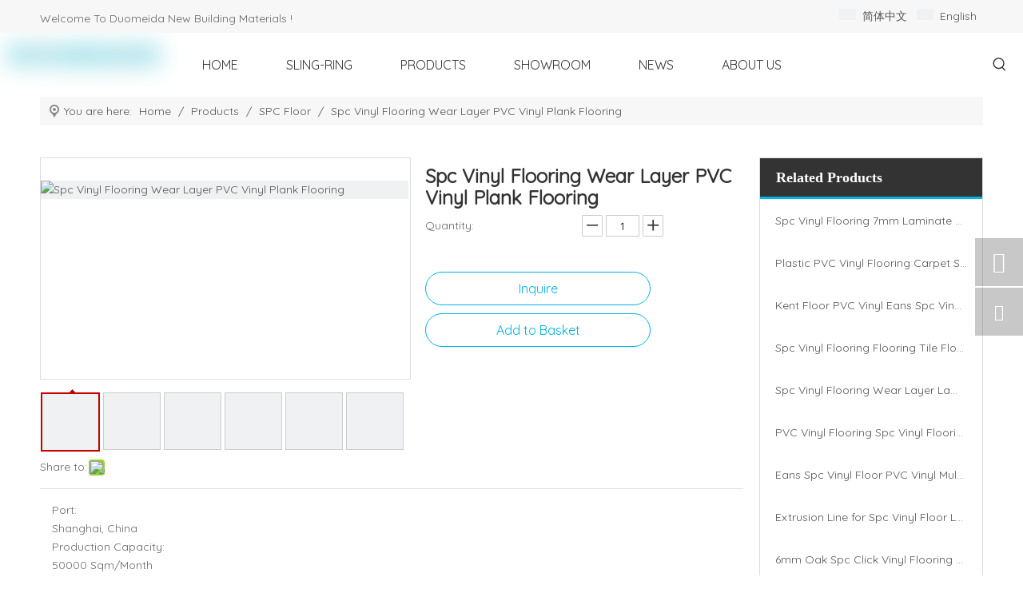

--- FILE ---
content_type: text/html;charset=utf-8
request_url: https://www.duomeidafloor.com/Spc-Vinyl-Flooring-Wear-Layer-PVC-Vinyl-Plank-Flooring-pd45801645.html
body_size: 111969
content:
<!DOCTYPE html> <html lang="en" prefix="og: http://ogp.me/ns#" style="height: auto;"> <head> <script>document.write=function(e){documentWrite(document.currentScript,e)};function documentWrite(documenturrentScript,e){var i=document.createElement("span");i.innerHTML=e;var o=i.querySelectorAll("script");if(o.length)o.forEach(function(t){if(t.src&&t.src!=""){var script=document.createElement("script");script.src=t.src;document.body.appendChild(script)}});document.body.appendChild(i)}
window.onloadHack=function(func){if(!!!func||typeof func!=="function")return;if(document.readyState==="complete")func();else if(window.addEventListener)window.addEventListener("load",func,false);else if(window.attachEvent)window.attachEvent("onload",func,false)};</script> <title>Spc Vinyl Flooring Wear Layer PVC Vinyl Plank Flooring</title> <meta name="keywords" content="Spc Vinyl Flooring, Spc Vinyl Flooring Pink Color, Wood Look Spc Vinyl Flooring"/> <meta name="description" content="China Spc Vinyl Flooring Wear Layer PVC Vinyl Plank Flooring, Find details about China Spc Vinyl Flooring, Spc Vinyl Flooring Pink Color from Spc Vinyl Flooring Wear Layer PVC Vinyl Plank Flooring - Jiangyin Duomeida New Building Materials Co., Ltd."/> <link data-type="dns-prefetch" data-domain="jnrorwxhnirqmn5p.leadongcdn.com" rel="dns-prefetch" href="//jnrorwxhnirqmn5p.leadongcdn.com"> <link data-type="dns-prefetch" data-domain="ilrorwxhnirqmn5p.leadongcdn.com" rel="dns-prefetch" href="//ilrorwxhnirqmn5p.leadongcdn.com"> <link data-type="dns-prefetch" data-domain="rkrorwxhnirqmn5p.leadongcdn.com" rel="dns-prefetch" href="//rkrorwxhnirqmn5p.leadongcdn.com"> <link rel="amphtml" href="https://www.duomeidafloor.com/amp/Spc-Vinyl-Flooring-Wear-Layer-PVC-Vinyl-Plank-Flooring-pd45801645.html"/> <link rel="canonical" href="https://www.duomeidafloor.com/Spc-Vinyl-Flooring-Wear-Layer-PVC-Vinyl-Plank-Flooring-pd45801645.html"/> <meta http-equiv="X-UA-Compatible" content="IE=edge"/> <meta name="renderer" content="webkit"/> <meta http-equiv="Content-Type" content="text/html; charset=utf-8"/> <meta name="viewport" content="width=device-width, initial-scale=1, user-scalable=no"/> <link rel="icon" href="//ilrorwxhnirqmn5p.leadongcdn.com/cloud/mmBqrKpoRmmSrlmpmjqm/favicon.ico"> <style data-inline="true" data-type="inlineHeadStyle">body,div,dl,dt,dd,ul,ol,li,h1,h2,h3,h4,h5,h6,pre,code,form,fieldset,legend,input,textarea,p,blockquote,th,td,button,select{margin:0;padding:0}.frontend-body-canvas #backstage-headArea{position:relative;z-index:8}.container{width:1200px;margin-right:auto;margin-left:auto}.container{width:980px;max-width:100%}.container{width:1200px;max-width:100%}.container:before,.container:after{content:" ";display:table}.row{zoom:1}.row:before,.row:after{content:" ";display:table}.col-xs-1,.col-sm-1,.col-md-1,.col-lg-1,.col-xs-2,.col-sm-2,.col-md-2,.col-lg-2,.col-xs-3,.col-sm-3,.col-md-3,.col-lg-3,.col-xs-4,.col-sm-4,.col-md-4,.col-lg-4,.col-xs-5,.col-sm-5,.col-md-5,.col-lg-5,.col-xs-6,.col-sm-6,.col-md-6,.col-lg-6,.col-xs-7,.col-sm-7,.col-md-7,.col-lg-7,.col-xs-8,.col-sm-8,.col-md-8,.col-lg-8,.col-xs-9,.col-sm-9,.col-md-9,.col-lg-9,.col-xs-10,.col-sm-10,.col-md-10,.col-lg-10,.col-xs-11,.col-sm-11,.col-md-11,.col-lg-11,.col-xs-12,.col-sm-12,.col-md-12,.col-lg-12{min-height:1px}.col-md-1,.col-md-2,.col-md-3,.col-md-4,.col-md-5,.col-md-6,.col-md-7,.col-md-8,.col-md-9,.col-md-10,.col-md-11,.col-md-12{float:left}.col-md-10{width:83.33333333333334%}.row>div[class^="col-"]{padding:10px 0}.row>div[class^="col-"]>div[id^="location_"]{margin:0 10px}.col-md-2{width:16.666666666666664%}a{text-decoration:none}.row:after{clear:both}.container:after{clear:both}fieldset,img{border:0}.col-md-9{width:75%}.fix{clear:both;zoom:1}ol,ul{list-style:none}.fix:after{display:block;clear:both;height:0;overflow:hidden;visibility:hidden;content:"."}.col-md-1{width:8.333333333333332%}.hide{display:none}.frontend-body-canvas #backstage-bodyArea{position:relative;z-index:7}.col-md-12{width:100%}.row>div.col-md-12{padding:0}.row>div.col-md-12>div[id^="location_"]{margin:0}.container .row>div.col-md-12>div[id^="location_"],.row .row>div.col-md-12>div[id^="location_"]{margin:0 10px}.sitewidget-placeholder .sitewidget-bd>div.resizee{min-height:10px}input,textarea,select{font-family:inherit;font-size:inherit;font-weight:inherit}input,textarea,select{*font-size:100%}table{border-collapse:collapse;border-spacing:0}.fll{float:left}h1,h2,h3,h4,h5,h6{font-weight:normal}address,caption,cite,code,dfn,em,th,var{font-style:normal;font-weight:normal}caption,th{text-align:left}.flr{float:right}.sitewidget-hd{position:relative}.col-md-3{width:25%}.col-md-5{width:41.66666666666667%}a.sitewidget-backtop{position:fixed;bottom:56px;right:12px;height:38px;width:38px;overflow:hidden;line-height:38px;background:url([data-uri]) no-repeat;text-align:center;text-indent:-99em;text-decoration:none;z-index:9}a.backToTopStyle1,a.backToTopStyle2,a.backToTopStyle3,a.backToTopStyle4,a.backToTopStyle5,a.backToTopStyle6,a.backToTopStyle7{width:60px;height:60px;background:#f0f1f2}a.backToTopStyle2{background-position:-5px -95px}.inquire-basket-listwrap{position:fixed;z-index:2147483647;right:0;bottom:0;width:230px;background-color:#fff;border:1px solid #aaa;box-shadow:0 0 8px #999}#prodInquireBasket{display:none}.shoppingBasketIcon{display:none;z-index:98;position:fixed;right:10px;bottom:120px;width:50px;height:50px;border-radius:25px;background:#7a8599;text-align:center;line-height:50px;font-size:25px;cursor:pointer}.shoppingBasketIcon{display:block}#colorbox,#cboxOverlay,#cboxWrapper{position:absolute;top:0;left:0;z-index:9999;overflow:hidden}#cboxOverlay{position:fixed;width:100%;height:100%}#cboxOverlay{background:#000}#colorbox,#cboxContent,#cboxLoadedContent{box-sizing:content-box;-moz-box-sizing:content-box;-webkit-box-sizing:content-box}#colorbox{outline:0}.fa{display:inline-block;font:normal normal normal 14px/1 FontAwesome;font-size:inherit;text-rendering:auto;-webkit-font-smoothing:antialiased;-moz-osx-font-smoothing:grayscale;font-family:FontAwesome !important}.slider-responsive-wrap{margin:0 25px}.slider-responsive-wrap.buttonstyle1,.slider-responsive-wrap.buttonstyle2{margin:0}.slick-slider{padding-bottom:30px}.slick-prev,.slick-next{font-size:0;line-height:0;position:absolute;top:50%;display:block;width:20px;height:20px;margin-top:-10px;padding:0;cursor:pointer;color:transparent;border:0;outline:0;background:transparent;z-index:3}.slick-prev{left:-25px}.sitewidget-touchgraphicslider .sitewidget-bd .slider-responsive-wrap .slick-prev,.sitewidget-touchgraphicslider .sitewidget-bd .slider-responsive-wrap .slick-next{padding:0;background-color:transparent !important;text-indent:-999px;overflow:hidden;background-repeat:no-repeat;transition:top .4s;-moz-transition:top .4s;-webkit-transition:top .4s}.sitewidget-touchgraphicslider .sitewidget-bd .buttonstyle1 .slick-prev,.sitewidget-touchgraphicslider .sitewidget-bd .buttonstyle1 .slick-next,.sitewidget-touchgraphicslider .superslider-wrap.buttonstyle1 .hd .prev,.sitewidget-touchgraphicslider .superslider-wrap.buttonstyle1 .hd .next{opacity:1;margin-top:-21px;height:42px;width:42px;background:#f0f1f2}.sitewidget-touchgraphicslider .sitewidget-bd .buttonstyle1 .slick-prev,.sitewidget-touchgraphicslider .sitewidget-bd .buttonstyle2 .slick-prev,.sitewidget-touchgraphicslider .superslider-wrap.buttonstyle1 .hd .prev,.sitewidget-touchgraphicslider .superslider-wrap.buttonstyle2 .hd .prev{left:0}.sitewidget-touchgraphicslider .superslider-wrap .hd .prev,.sitewidget-touchgraphicslider .sitewidget-bd .slider-responsive-wrap .slick-prev{background-position:left top}.slick-prev:before,.slick-next:before{font-family:'slick';font-size:20px;line-height:1;opacity:.75;color:#333;-webkit-font-smoothing:antialiased;-moz-osx-font-smoothing:grayscale}.slick-prev:before{content:'←'}.slick-next{right:-25px}.sitewidget-touchgraphicslider .sitewidget-bd .buttonstyle1 .slick-next,.sitewidget-touchgraphicslider .sitewidget-bd .buttonstyle2 .slick-next,.sitewidget-touchgraphicslider .superslider-wrap.buttonstyle1 .hd .next,.sitewidget-touchgraphicslider .superslider-wrap.buttonstyle2 .hd .next{right:0}.sitewidget-touchgraphicslider .superslider-wrap .hd .next,.sitewidget-touchgraphicslider .sitewidget-bd .slider-responsive-wrap .slick-next{background-position:right top}.slick-next:before{content:'→'}.sitewidget-prodSearchNew-20181119113551 .showUnder-search-box.search-box-wrap{text-align:right}.sitewidget-prodSearchNew-20181119113551 .showUnder-search-box .search-icon-btn{width:36px;height:36px;margin:0 1px}.sitewidget-prodSearchNew-20181119113551 .showUnder-search-box .search-icon-btn .icon-svg{width:20px;height:20px;fill:#333}.sitewidget-prodSearchNew-20181119113551 .showUnder-search-box .search-box{width:236px;top:36px;right:0}.sitewidget-prodSearchNew-20181119113551 .slideLeft-search-box-prodDiv{left:auto;right:96px}.sitewidget-position .sitewidget-bd{font-size:14px;line-height:2em}.sitewidget-position .sitewidget-position-innericon2 .sitewidget-position-icon{padding-left:20px;min-height:16px;background:url([data-uri])left center no-repeat}.sitewidget-position .sitewidget-bd a,.sitewidget-position .sitewidget-bd .sitewidget-position-current{margin:0 5px}.onlineservice-fixed-style{position:fixed;z-index:99}.onlineservice-fixed-style{right:0;top:30%}.onlineservice-fixed-style ul{background-color:#000;fliter:alpha(opacity=30);background-color:rgba(0,0,0,0.3)}.onlineservice-fixed-style ul{border-radius:10px 0 0 10px}.sitewidget-onlineService.onlineservice-fixed-style ul li{line-height:28px;position:relative;white-space:nowrap;height:48px;width:54px}.onlineservice-fixed-style ul li div{position:absolute;padding:12px 13px;top:0;right:0;border-radius:10px 0 0 10px;width:28px;transition:width .3s ease-in}.onlineservice-fixed-style ul li i{background:url([data-uri]);background-repeat:no-repeat}.onlineservice-fixed-style ul li i{display:inline-block;width:28px;height:28px}.onlineservice-fixed-style ul .onlineService_t i{background-position:0 -56px}.onlineservice-fixed-style ul .onlineService_e i{background-position:0 -111px}.labelclass{position:relative;overflow:hidden}.prodDetail-ttl{display:none;flex-direction:column;align-items:center;justify-content:center;left:-25px;width:95px;min-height:30px;transform:translateX(30%) rotate(315deg) translateZ(1px);transform-origin:left top;box-shadow:0 -100px 0 100px red;color:#fff;position:absolute;top:70px;text-align:center;font-size:14px;font-weight:700;line-height:1.2;z-index:1;background-color:red;word-break:break-word}.prodDetail-ttr{display:none;flex-direction:column;align-items:center;justify-content:center;right:0;width:95px;min-height:30px;padding-bottom:5px;transform:translateX(30%) rotate(45deg) translateZ(1px);transform-origin:left top;box-shadow:0 -100px 0 100px red;color:#fff;position:absolute;top:0;text-align:center;font-size:14px;font-weight:700;line-height:1.2;z-index:1;background-color:red;word-break:break-word}.prodDetail-tt{height:26px;position:absolute;z-index:2;display:none}.prodDetail-0-tt{top:0;left:0}.prodDetail-itl{position:absolute;display:none;z-index:2}.prodDetail-0-itl{top:0;left:0}.prodDetail-itr{position:absolute;display:none;z-index:2}.prodDetail-0-itr{top:0;right:0}.prodDetail-ir{position:absolute;display:none;z-index:3}.prodDetail-0-ir{top:10px;right:0}.prodDetail-tts{white-space:nowrap;width:73px;padding:0 5px;background-color:#000;color:#fff;text-align:center;display:none;font-size:14px;font-weight:normal;line-height:1.5em;margin-bottom:-3px}.share-span{cursor:pointer;margin-right:3px}.sitewidget-langBar .lang-bar{position:relative}.lang-bar.lang-bar-left,.lang-bar.lang-bar-left .langBar-easystyle-thumb a{text-align:left}.sitewidget-langBar .lang-bar .lang-cont{display:inline-block;margin:2px 0}.sitewidget-langBar .lang-bar .lang-cont .lang-a{text-decoration:none;display:inline-block;vertical-align:middle}.lang-sprites-slide{margin-right:4px;vertical-align:middle;margin-bottom:6px}.sprites{display:inline-block;width:21px;height:14px;background:#f0f1f2;background-repeat:no-repeat}.sprites-0{background-position:-252px -116px}.sitewidget-langBar .lang-bar .lang-div-mid{display:inline-block;vertical-align:middle;margin:2px}.sprites-1{background-position:-294px 0}.sitewidget-navnew .navnew-thumb-switch{display:none}.sitewidget-navnew .smsmart,.sitewidget-navnew .smsmart ul,.sitewidget-navnew .smsmart li{display:block;list-style:none;line-height:normal;direction:ltr;-webkit-tap-highlight-color:rgba(0,0,0,0)}.sitewidget-navnew .smsmart{margin-left:auto;margin-right:auto}.sitewidget-navnew .smsmart{max-width:1180px}.sitewidget-navnew .smsmart li,.sitewidget-navnew .smsmart a{position:relative}.sitewidget-navnew .smsmart>li{float:left}.sitewidget-navnew .smsmart>li{float:left}.sitewidget-navnew .smsmart a{display:block}.sitewidget-navnew .smsmart li>a{white-space:nowrap;-webkit-transition:all .3s;-moz-transition:all .3s;-ms-transition:all .3s;-o-transition:all .3s;transition:all .3s;-webkit-transition-property:color,background-color,padding-left,padding-right,margin-left,margin-right;-moz-transition-property:color,background-color,padding-left,padding-right,margin-left,margin-right;-ms-transition-property:color,background-color,padding-left,padding-right,margin-left,margin-right;-o-transition-property:color,background-color,padding-left,padding-right,margin-left,margin-right;transition-property:color,background-color,padding-left,padding-right,margin-left,margin-right}.sitewidget-navnew .smsmart:after{content:"";display:block;height:0;font:0 / 0 serif;clear:both;visibility:hidden;overflow:hidden}.sitewidget-touchgraphicslider .item{margin:0 5px;position:relative;text-align:center;outline:0}.sitewidget-touchgraphicslider .sitewidget-touchgraphicslider-pic img{display:block;max-width:100%;margin:0 auto;height:auto;cursor:pointer}.sitewidget-touchgraphicslider .sitewidget-touchgraphicslider-title{margin-top:5px}.sitewidget-relatedProducts .carousel-wrap .sitewidget-relatedProducts-wrap2{margin:0 auto !important}.sitewidget-relatedProducts .carousel-wrap li{padding-bottom:10px}.sitewidget-relatedProducts .sitewidget-relatedProducts-wrap2>li{width:240px !important}.sitewidget-relatedProducts .carousel-wrap .sitewidget-relatedProducts-wrap2 li{padding-bottom:30px}.sitewidget-relatedProducts .sitewidget-relatedProducts-pic{position:relative}.sitewidget-relatedProducts .sitewidget-relatedProducts-wrap2 .sitewidget-relatedProducts-pic{height:calc(100% - 50px);overflow:hidden}.sitewidget-relatedProducts .sitewidget-bd a{word-break:break-word}.sitewidget-relatedProducts .sitewidget-relatedProducts-pic img{display:block;width:100%;height:auto}.sitewidget-relatedProducts .sitewidget-relatedProducts-pic img{position:absolute;top:50%;left:50%;transform:translate(-50%,-50%);-ms-transform:translate(-50%,-50%);-webkit-transform:translate(-50%,-50%);-moz-transform:translate(-50%,-50%)}.sitewidget-relatedProducts .sitewidget-relatedProducts-title{margin-top:5px}.sitewidget-relatedProducts .carousel-wrap .sitewidget-relatedProducts-title{margin:0}.sitewidget-relatedProducts .proname-singleline a{display:block;width:100%;white-space:nowrap;overflow:hidden;text-overflow:ellipsis}.sitewidget-relatedProducts .carousel-wrap .sitewidget-relatedProducts-title>a{display:block;width:100%;word-break:break-all;max-height:45px;overflow:hidden}.sitewidget-relatedProducts .controlButton{margin:5px auto;height:auto;overflow:hidden}.sitewidget-relatedProducts .controlButton{margin:5px auto;padding:0 auto;height:auto;overflow:hidden}.sitewidget-relatedProducts .controlButton .prev-no-style{padding:0 5%;height:30px;width:40%;float:left;background:url([data-uri]);background-repeat:no-repeat;background-position:60% 0}.sitewidget-relatedProducts .controlButton .next-no-style{padding:0 5%;height:30px;width:40%;float:right;background:url([data-uri]);background-repeat:no-repeat;background-position:40% 0}.social-icon-32{display:inline-block;width:32px;height:32px;vertical-align:middle}.social-icon-32.social-icon-facebook{background:#f0f1f2 no-repeat -24px 0 #3b5998}.social-icon-32.social-icon-alone-greycolor.social-icon-facebook{background:#f0f1f2 no-repeat -24px 0}.social-icon-32.social-icon-twitter{background:#f0f1f2 no-repeat -24px -256px #00aced}.social-icon-32.social-icon-alone-greycolor.social-icon-twitter{background:#f0f1f2 no-repeat -24px -256px}.social-icon-32.social-icon-googleplus{background:#f0f1f2 no-repeat -24px -64px #d14836}.social-icon-32.social-icon-alone-greycolor.social-icon-googleplus{background:#f0f1f2 no-repeat -24px -64px}.social-icon-32.social-icon-linkedin{background:#f0f1f2 no-repeat -24px -128px #007fb1}.social-icon-32.social-icon-alone-greycolor.social-icon-linkedin{background:#f0f1f2 no-repeat -24px -128px}.sitewidget-searchNew .showUnder-search-box{position:relative}.sitewidget-searchNew .search-box-wrap input[type="text"],.sitewidget-searchNew .search-box-wrap button{box-sizing:border-box;border:0;display:block;background:0;padding:0;margin:0}.sitewidget-searchNew .search-box-wrap button{cursor:pointer;text-align:center;overflow:hidden;font-family:arial !important;display:flex;justify-content:center;align-items:center}.sitewidget-searchNew .showUnder-search-box .search-icon-btn{display:inline-block;background:url([data-uri]) \9;background-repeat:no-repeat \9;background-position:center center \9}.sitewidget-searchNew .showUnder-search-box .search-icon-btn .icon-svg-close,.sitewidget-searchNew .showUnder-search-box .search-icon-btn.on .shape-search{display:none}.sitewidget-searchNew .showUnder-search-box .search-box{display:none;position:absolute}html{-webkit-tap-highlight-color:rgba(0,0,0,0);-moz-tap-highlight-color:rgba(0,0,0,0);-ms-tap-highlight-color:rgba(0,0,0,0);-o-tap-highlight-color:rgba(0,0,0,0);tap-highlight-color:rgba(0,0,0,0)}#backstage-headArea,#backstage-headArea.off{display:block}#backstage-headArea-mobile{width:100%;position:fixed;top:0;left:0;z-index:109}#backstage-headArea-mobile,#backstage-headArea-mobile.on{display:none}.sitewidget-navigation_style-20181119113248{border-left:0 solid;border-right:0 solid;border-top:0 solid;border-bottom:0 solid;border-top-right-radius:0;border-top-left-radius:0;border-bottom-right-radius:0;border-bottom-left-radius:0;margin-top:0;margin-right:0;margin-bottom:0;margin-left:0;padding-top:0;padding-right:0;padding-bottom:0;padding-left:0}.sitewidget-navigation_style-20181119113248 .smsmart{float:right}.sitewidget-navigation_style-20181119113248 .smsmart{box-shadow:0}.sitewidget-navigation_style-20181119113248 .smsmart>.navnew-item>a{letter-spacing:0;line-height:52px;text-align:center;font-size:16px;color:#333;font-weight:400;text-transform:uppercase}.sitewidget-navigation_style-20181119113248 .smsmart>.navnew-item>a{border-left:0 solid;border-right:0 solid;border-top:0 solid;border-bottom:0 solid;border-top-right-radius:0;border-top-left-radius:0;border-bottom-right-radius:0;border-bottom-left-radius:0;margin-top:0;margin-right:30px;margin-bottom:0;margin-left:30px;padding-top:4px;padding-right:0;padding-bottom:4px;padding-left:0}.sitewidget-navigation_style-20181119113248 .smsmart>.navnew-item.on>a{letter-spacing:0;font-size:16px;color:#00b4e1}.sitewidget-navigation_style-20181119113248 .smsmart>.navnew-item.on>a{border-left:0 solid;border-right:0 solid;border-top:0 solid;border-bottom:3px solid #00b4e1;border-top-right-radius:0;border-top-left-radius:0;border-bottom-right-radius:0;border-bottom-left-radius:0;padding-top:4px;padding-right:0;padding-bottom:0;padding-left:0}.block-icon{font-family:"block-icon" !important;font-size:16px;font-style:normal;-webkit-font-smoothing:antialiased;-moz-osx-font-smoothing:grayscale;line-height:1}.block-icondianhua:before{content:"\e6c3"}.block-iconyouxiang:before{content:"\e6c6"}.slick-slider{position:relative;display:block;-moz-box-sizing:border-box;box-sizing:border-box;-webkit-user-select:none;-moz-user-select:none;-ms-user-select:none;user-select:none;-webkit-touch-callout:none;-khtml-user-select:none;-ms-touch-action:pan-y;touch-action:pan-y;-webkit-tap-highlight-color:transparent}.slick-list{position:relative;display:block;overflow:hidden;margin:0;padding:0;width:100%}.slick-slider .slick-track,.slick-slider .slick-list{-webkit-transform:translate3d(0,0,0);-moz-transform:translate3d(0,0,0);-ms-transform:translate3d(0,0,0);-o-transform:translate3d(0,0,0);transform:translate3d(0,0,0)}.slick-track{position:relative;top:0;left:0;display:block}.slick-track:before,.slick-track:after{display:table;content:''}.slick-slide{display:none;float:left;height:100%;min-height:1px}.slick-initialized .slick-slide{display:block}.slick-slide img{display:block}.slick-track:after{clear:both}.prodWrap .sitewidget-bd{position:relative}.prodWrap .sitewidget-bd{position:relative}.prodWrap .prodDiv{padding:10px 15px;position:absolute;top:60px;z-index:20000;background:#fff;border:1px solid #dfdfdf;display:none;left:0;-webkit-box-shadow:#ccc 0px 0px 4px;-moz-box-shadow:#ccc 0px 0px 4px;box-shadow:#ccc 0px 0px 4px;border-radius:4px}.prodWrap .prodDivrecomend{padding:10px 15px;position:absolute;top:46px;z-index:20000;background:#fff;border:1px solid #dfdfdf;display:none;left:0;-webkit-box-shadow:#ccc 0px 0px 4px;-moz-box-shadow:#ccc 0px 0px 4px;box-shadow:#ccc 0px 0px 4px;border-radius:4px;width:460px;height:345px}.share-a{display:inline-block;margin:1px;text-align:center !important}.social-icon-hori{margin-right:8px}.social-follow-hori-text{display:inline-block;text-align:left;width:5em;vertical-align:middle}.proddetail-bigpic{float:left;position:relative;z-index:1}.proddetail-pic460 .proddetail-bigpic{width:462px}.proddetail-picshow{position:relative;border:1px solid #ddd}.proddetail-wrap .video_play_icon{cursor:pointer;position:absolute;left:10px;bottom:10px;width:50px;height:50px;z-index:105;background:#f0f1f2 0px -2px no-repeat}.sitewidget-proddetail .proddetail-wrap[hasprodvideo="false"] .video_play_icon{display:none !important}.proddetail-pic460 .proddetail-picshow .proddetail-showinner{width:460px;min-height:80px}.proddetail-showinner td{text-align:center;vertical-align:middle;width:100%;height:100%;background-color:#fff}.proddetail-bigpic .easyzoom{display:block}.proddetail-showinner img{display:block;margin:0 auto}.proddetail-bigpic .easyzoom .jqzoom .jqzoomw460{max-width:460px}.pro_pic_small{position:relative}.prodetail-video-box{position:relative}.thumblist-scroll-btns{margin-top:10px}.sitewidget-proddetail .prodd-color-bg .thumblist-scroll-btns,.sitewidget-proddetail .prodd-color-otl .thumblist-scroll-btns{margin-top:10px}.thumblist-scroll{position:relative;overflow:hidden;margin:0 auto}.proddetail-pic460 .thumblist-scroll{width:460px}.thumblist-scroll #thumblist{width:999em}.thumblist-scroll #thumblist li{float:left;padding:0 2px}.thumblist-scroll #thumblist li:first-child{padding-left:0}.thumblist-scroll #thumblist li:last-child{padding-right:0}.thumblist-scroll #thumblist li a{display:table;height:60px;border:1px solid #CCC;outline:0}.thumblist-scroll #thumblist li .maplargepic460{height:70px}.thumblist-scroll #thumblist li a.zoomThumbActive{border:2px solid #dd4a4b}.sitewidget-proddetail .prodd-color-bg .thumblist-scroll #thumblist li a,.sitewidget-proddetail .prodd-color-otl .thumblist-scroll #thumblist li a{margin-top:6px}.sitewidget-proddetail .prodd-color-otl .thumblist-scroll #thumblist li a.zoomThumbActive{border:2px solid #c40000;position:relative}.thumblist-scroll #thumblist li a span{display:table-cell;vertical-align:middle;text-align:center;line-height:1em;font-size:0}#thumblist .maplargepic460 img{width:70px;height:auto;max-height:70px;object-fit:contain}.sitewidget-proddetail .prodd-color-bg .thumblist-scroll #thumblist li a.zoomThumbActive:after,.sitewidget-proddetail .prodd-color-otl .thumblist-scroll #thumblist li a.zoomThumbActive:after{content:' ';width:11px;height:6px;position:absolute;top:-6px;left:50%;margin-left:-3px;background:url([data-uri]) no-repeat}.sitewidget-proddetail .prodd-color-otl .thumblist-scroll #thumblist li a.zoomThumbActive:after{background-position:-170px -10px}.prodlist-pro-shareit{margin-top:10px;margin-bottom:10px}.prodlist-pro-shareit .prodlist-pro-shareiten,.prodlist-pro-shareit .prodlist-pro-shareitcn{margin-right:2px}.sitewidget-proddetail .prodlist-pro-shareit .prodlist-pro-shareiten{line-height:18px}.proddetail-description{width:100%;float:right}.proddetail-pic460 .proddetail-description{margin-left:-462px}.proddetail-pic460 .description-inner{padding-left:472px}.pro-this-description{padding:10px 10px 20px}.this-description-name{font-size:18px;font-weight:normal;line-height:1.5em;margin-bottom:5px}.sitewidget-proddetail .fa-qrcode{cursor:pointer;margin-left:10px;font-size:28px}.pro-this-prodBrief{margin-bottom:5px;line-height:1.4em;word-break:break-word}.sitewidget-proddetail .pro-this-prodBrief,.sitewidget-proddetail .proddetail-style-slider-brief{cursor:text}.this-description-table,.detial-cont-divsions.detial-cont-itemspecifics{width:100%}.sitewidget-proddetail .this-description-table{word-break:break-all}.this-description-table th,.detial-cont-divsions.detial-cont-itemspecifics th{padding:3px 0;min-width:105px;max-width:40%;vertical-align:inherit}.this-description-table .skuParams>th{vertical-align:top}.this-description-table td{text-align:left;padding:3px 0;vertical-align:baseline}.this-description-table .skuParams .description-btn-wrap{padding-bottom:10px}.this-description-table .skuParams .description-btn-wrap .alfProdDataildad{border-color:#ddd !important}.this-description-table .skuParams .description-btn-wrap .alfProdDataildad{border-color:#ddd !important}.sitewidget-proddetail .sitewidget-bd .description-choose-btns{display:inline-block;position:relative;margin:4px 0;padding:4px 8px;border:1px solid #ddd;background-color:#fff;color:#333;text-decoration:none;outline:0;margin-right:3px\0}.sitewidget-proddetail .sitewidget-bd .description-choose-btns.choose-btn-procolor{float:left;margin-right:6px;padding:1px;height:36px;min-width:36px;text-align:center;line-height:36px;overflow:hidden}.this-description-table .skuParams .description-btn-wrap .alfProdDataildad a{margin:0 !important;border-color:transparent;color:#888}.sitewidget-proddetail .sitewidget-bd .description-choose-btns.choose-btn-procolor span{line-height:36px;padding:0 5px}.sitewidget-proddetail .this-description-table .stock,.sitewidget-proddetail .this-description-table .prodOrderQuantity{font-size:12px;color:#989898}.pro-detail-inquirewrap{margin-top:20px}.pro-detail-inquirewrap .pro-detail-inquirebtn{line-height:16px;padding:8px 20px;margin-right:10px;margin-bottom:10px;font-size:16px;color:#fff;background-color:#e64545;border-radius:3px}.pro-detail-inquirewrap a[class^="pro-detail-"]{display:inline-block;text-decoration:none}.prodd-color-bg .this-description-table .pro-detail-inquirewrap a.pro-detail-btn,.prodd-color-otl .this-description-table .pro-detail-inquirewrap a.pro-detail-btn,.prodd-color-bg .pdfDownLoad{padding:0 30px;line-height:40px;height:40px;color:#fff;font-size:16px;border-radius:0;border:0;width:auto;text-decoration:none;background:0}.prodd-color-otl .this-description-table .pro-detail-inquirewrap a.pro-detail-inquirebtn,.prodd-color-otl .this-description-table .pro-detail-inquirewrap a.pro-detail-orderbtn{line-height:38px;height:38px}.this-description-table .pro-detail-inquirewrap.prodd-btn-otl-colorful a.pro-detail-inquirebtn,.this-description-table .pro-detail-inquirewrap.prodd-btn-otl-colorful a.pro-detail-orderbtn,.prodd-btn-otl-colorful .pdfDownLoad{background-color:#fff;border:1px solid #ec7331;color:#ec7331;height:40px;line-height:40px;letter-spacing:normal;border-radius:45px;text-align:center;padding:0;display:block;background:0;max-width:280px;width:100%;min-width:130px;margin-top:10px}.pro-detail-inquirewrap .pro-detail-basket{line-height:16px;color:#353535;padding:10px 0 7px 23px;font-size:12px;outline:0;background:url([data-uri]) no-repeat left center}.prodd-color-bg .this-description-table .pro-detail-inquirewrap a.pro-detail-basket,.prodd-color-bg .this-description-table .pro-detail-inquirewrap a.pro-detail-cart,.prodd-color-otl .this-description-table .pro-detail-inquirewrap a.pro-detail-basket,.prodd-color-otl .this-description-table .pro-detail-inquirewrap a.pro-detail-cart{padding-left:60px;background:url([data-uri]) no-repeat 30px 0}.this-description-table .pro-detail-inquirewrap.prodd-btn-otl-colorful a.pro-detail-basket,.this-description-table .pro-detail-inquirewrap.prodd-btn-otl-colorful a.pro-detail-cart{background-color:#fff;border:1px solid #ec7331;color:#ec7331;height:40px;line-height:40px;letter-spacing:normal;border-radius:45px;margin-top:10px;margin-right:10px;text-align:center;display:block;background:0;max-width:280px;padding:0;width:100%;min-width:130px}.prowishBtn{font-size:15px;line-height:30px;margin-top:10px;cursor:pointer;clear:both}.prodDetail-tab-style .proddetails-detial-wrap{margin-bottom:20px}.detial-wrap-head{position:relative;border-style:solid;border-color:#dfdfdf;border-width:1px 0 0}.prodDetail-tab-style .detial-wrap-cont,.prodDetail-tab-style .detial-cont-prodescription{margin-top:0}.prodDetail-tab-style .detial-cont-itemspecifics{margin-bottom:0}.prodDetail-tab-style .detial-wrap-cont .detial-cont-divsions{padding:0}.detial-cont-itemspecifics>ul.pro-itemspecifics-list{padding:15px}.prodDetail-tab-style .detial-cont-divsions.detial-cont-prodescription{border:1px solid #ccc}.prodDetail-tab-style .detial-cont-prodescription .detial-cont-tabslabel{background:#efefef;padding:0;border-bottom:1px solid #ccc}.prodDetail-tab-style .detial-cont-prodescription .detial-cont-tabslabel li{float:left;cursor:pointer;padding:0 20px;height:34px;line-height:34px;margin-left:-1px;border-left:1px solid #ccc;border-right:1px solid #ccc;background:#efefef}.prodDetail-tab-style .detial-cont-prodescription .detial-cont-tabslabel li.on{border-right:1px solid #ccc;border-top:2px solid #fff;position:relative;background:#fff;margin-top:-3px;bottom:-1px;height:35px}.prodDetail-tab-style-blue .detial-cont-prodescription .detial-cont-tabslabel li.on{border-top:2px solid #0688ba}.prodDetail-tab-style .detial-cont-prodescription .detial-cont-tabslabel li a{color:#666;text-decoration:none}.prodDetail-tab-style-blue .detial-cont-prodescription .detial-cont-tabslabel li.on a{color:#0688ba}.prodDetail-tab-style .detial-cont-prodescription .detial-cont-tabscont{padding:10px}.pro-detials-listshow .fll,.pro-detials-listshow .flr{max-width:40%;height:22px;background-color:#efefef;line-height:22px;padding:10px;text-align:center;border-radius:10px;overflow:hidden;border:1px solid #ddd;text-overflow:ellipsis;white-space:nowrap}.pro-detials-listshow .fll a{line-height:inherit}.pro-detials-listshow .flr a{line-height:inherit}.proddetail-zoomin-picwrap{position:absolute;bottom:-9999px;left:-9999px;height:0;width:0;overflow:hidden;opacity:0;visibility:hidden}.proddetail-zoomin-picwrap img{height:1px;width:1px;opacity:0;visibility:hidden}.sitewidget-logo-20181119112715 img{filter:blur(0);transition:filter .5s ease}.pro_pic_big{display:block}.pro_pic_small{display:none}.easyzoom{position:relative;display:inline-block;*display:inline;*zoom:1}.easyzoom img{vertical-align:bottom}.sitewidget-quicknavigation-mobilestyle .sitewidget-hd-toggleTitle .sitewidget-quicknav-settedtitle,.sitewidget-quicknavigation-mobilestyle .sitewidget-hd-toggleTitle .sitewidget-thumb,.sitewidget-quicknavigation .sitewidget-hd .sitewidget-thumb{display:none}.sitewidget-quicknavigation-mobilestyle .sitewidget-hd-toggleTitle .sitewidget-thumb{position:absolute;right:5px;height:20px;width:20px;cursor:pointer;top:50%;margin-top:-10px;line-height:20px}.sitewidget-quicknavigation .quicknav-style-vtl p{padding:0 0 0 10px;background-position:left center;background-repeat:no-repeat;text-align:left}.sitewidget-quicknavigation .quicknav-dot-style p{background:url([data-uri]);background-position:left center;background-repeat:no-repeat}.sitewidget-quicknavigation .quickNavStyle5 .quicknav-dot-style p a,.sitewidget-quicknavigation .quickNavStyle5 .quicknav-dot-style p{white-space:nowrap;overflow:hidden;text-overflow:ellipsis}.sitewidget-button .backstage-component-btn{font-size:14px;text-decoration:none;display:inline-block;vertical-align:middle;text-align:center;position:relative;overflow:hidden;z-index:4;max-width:100%;box-sizing:border-box}.sitewidget-button .backstage-component-btn,.sitewidget-button .backstage-component-btn:hover,.sitewidget-button .backstage-component-btn:hover i,.sitewidget-button .backstage-component-btn:before,.sitewidget-button .backstage-component-btn:after{-webkit-transition:all .3s ease-in-out;-moz-transition:all .3s ease-in-out;-o-transition:all .3s ease-in-out;-ms-transition:all .3s ease-in-out;transition:all .3s ease-in-out}.sitewidget-button .backstage-component-btn:before,.sitewidget-button .backstage-component-btn:after{content:"";display:inline-block;position:absolute;z-index:-1}.sitewidget-touchgraphicslider .item{margin:0 5px;position:relative;text-align:center;outline:0}.sitewidget-touchgraphicslider .sitewidget-touchgraphicslider-pic img{display:block;max-width:100%;margin:0 auto;height:auto;cursor:pointer}.sitewidget-touchgraphicslider .sitewidget-touchgraphicslider-title{margin-top:5px}.sitewidget-relatedProducts .carousel-wrap .sitewidget-relatedProducts-wrap2{margin:0 auto !important}.sitewidget-relatedProducts .carousel-wrap li{padding-bottom:10px}.sitewidget-relatedProducts .sitewidget-relatedProducts-wrap2>li{width:240px !important}.sitewidget-relatedProducts .carousel-wrap .sitewidget-relatedProducts-wrap2 li{padding-bottom:30px}.sitewidget-relatedProducts .sitewidget-relatedProducts-pic{position:relative}.sitewidget-relatedProducts .sitewidget-relatedProducts-wrap2 .sitewidget-relatedProducts-pic{height:calc(100% - 50px);overflow:hidden}.sitewidget-relatedProducts .sitewidget-bd a{word-break:break-word}.sitewidget-relatedProducts .sitewidget-relatedProducts-pic img{display:block;width:100%;height:auto}.sitewidget-relatedProducts .sitewidget-relatedProducts-pic img{position:absolute;top:50%;left:50%;transform:translate(-50%,-50%);-ms-transform:translate(-50%,-50%);-webkit-transform:translate(-50%,-50%);-moz-transform:translate(-50%,-50%)}.sitewidget-relatedProducts .sitewidget-relatedProducts-title{margin-top:5px}.sitewidget-relatedProducts .carousel-wrap .sitewidget-relatedProducts-title{margin:0}.sitewidget-relatedProducts .proname-singleline a{display:block;width:100%;white-space:nowrap;overflow:hidden;text-overflow:ellipsis}.sitewidget-relatedProducts .carousel-wrap .sitewidget-relatedProducts-title>a{display:block;width:100%;word-break:break-all;max-height:45px;overflow:hidden}.sitewidget-relatedProducts .controlButton{margin:5px auto;height:auto;overflow:hidden}.sitewidget-relatedProducts .controlButton{margin:5px auto;padding:0 auto;height:auto;overflow:hidden}.sitewidget-relatedProducts .controlButton .prev-no-style{padding:0 5%;height:30px;width:40%;float:left;background:url([data-uri]);background-repeat:no-repeat;background-position:60% 0}.sitewidget-relatedProducts .controlButton .next-no-style{padding:0 5%;height:30px;width:40%;float:right;background:url([data-uri]);background-repeat:no-repeat;background-position:40% 0}#backstage-headArea-mobile{display:none}[data-type="rows"][data-level="rows"]{display:flex}.onlineservice-fixed-left{left:0 !important;right:auto !important}div.onlineservice-fixed-styleRight{left:auto !important;right:0 !important}.onlineservice-fixed-style.onlineservice-fixed-left{top:50%;transform:translateY(-50%)}.onlineservice-fixed-style *{direction:ltr !important;text-align:center !important}.onlineservice-fixed-left .onlineservice-fixed-blocks-list{background-color:transparent}.sitewidget-onlineService.onlineservice-fixed-left .onlineservice-fixed-blocks-list .onlineservice-fixed-blocks-items{width:auto;width:60px;height:60px;position:relative;margin-bottom:2px}.onlineservice-fixed-style.onlineservice-fixed-left .bglist{overflow:hidden}.sitewidget-onlineService.onlineservice-fixed-left .onlineservice-fixed-blocks-list .onlineservice-fixed-blocks-items>a{display:block;width:100%;height:100%;text-align:center;background:rgba(74,74,74,0);color:#fff;border:0;box-sizing:border-box;border-bottom:0}.onlineservice-fixed-style.onlineservice-fixed-left .bgicon{position:relative;padding:0;border:0;border-radius:0;width:120px;height:60px;transition:all .2s}.onlineservice-fixed-style.onlineservice-fixed-left .bglist .ico_f{color:#fff;background:rgba(74,74,74,.3)}.onlineservice-fixed-style.onlineservice-fixed-left .bglist .ico_all{width:60px;height:60px;padding:0;border:0;border-radius:0;position:relative;float:left}.onlineservice-fixed-style ul li i.font-icon{background:0;line-height:60px;font-size:26px}.sitewidget-onlineService.onlineservice-fixed-style ul li i.font-icon{display:inline}.sitewidget-onlineService.onlineservice-fixed-left .onlineservice-fixed-blocks-list .onlineservice-fixed-blocks-items>a.onlineService_t_icon i{background-position:0 -56px}.onlineservice-fixed-style.onlineservice-fixed-left .bglist .ico_t{background:#fff}.sitewidget-onlineService.onlineservice-fixed-left .onlineservice-fixed-blocks-list .onlineservice-fixed-blocks-tips{background-color:#fff;border-radius:0;position:absolute;left:60px;top:0;-webkit-transform:translateX(-100%);transform:translateX(-100%);-webkit-transition:all .1s;transition:all .1s;z-index:-1;padding:0 15px;min-height:60px;display:none}div.sitewidget-onlineService.onlineservice-fixed-styleRight .onlineservice-fixed-blocks-list .onlineservice-fixed-blocks-tips{background-color:#fff;border-radius:0;position:absolute;left:auto;right:60px;top:0;-webkit-transform:translateX(100%);transform:translateX(100%);-webkit-transition:all .1s;transition:all .1s;z-index:-1;padding:0 15px;min-height:60px}.sitewidget-onlineService.onlineservice-fixed-left .onlineservice-fixed-blocks-list .triangleMb{display:none}.onlineservice-fixed-style ul li a i.block-iconyouxiang{font-size:20px}.sitewidget-touchgraphicslider .sitewidget-bd .slick-slide .sitewidget-touchgraphicslider-pic a,.sitewidget-touchgraphicslider .sitewidget-bd .owl-item .sitewidget-touchgraphicslider-pic a,.sitewidget-touchgraphicslider .sitewidget-bd li.item .sitewidget-touchgraphicslider-pic a{display:block;position:relative;overflow:hidden}.sitewidget-touchgraphicslider-title .inlineLabel{width:87px;height:24px;line-height:24px;background-color:#000;color:#fff;padding:0 5px;text-align:center;display:none}.prodScrolling2022{position:relative;display:flex;justify-content:center}.prodScrolling2022.hide{display:none}.sitewidget-pictureNew .sitewidget-bd .picture-wrap{line-height:0}.sitewidget-pictureNew img{vertical-align:middle}.sitewidget-pictureNew .mobile-imgBox img{position:relative;max-width:100%}.order-plus,.order-minus{margin-top:-3px;background:#fff;border:1px solid #ccc;border-radius:1px;height:1.8em;font-size:14px !important;padding:0 12px;color:#333;cursor:pointer;line-height:1.8em;display:inline-block;text-align:center;vertical-align:middle;outline:0;text-decoration:none}.order-minus{background:url([data-uri]) no-repeat center !important}.order-quan-input{width:40px;line-height:1.8em;height:1.8em;outline:0;border:1px solid #ccc;text-align:center;font-size:14px}.order-plus{background:url([data-uri]) no-repeat center !important}.hasOverflowX{overflow-x:auto;overflow-y:hidden}.sitewidget-graphic .sitewidget-bd.fix{word-break:break-word}.sitewidget-graphic .sitewidget-bd *,.sitewidget-text .sitewidget-bd *{font-size:inherit;color:inherit;line-height:normal}body,.backstage-frontendpreview{background-position:top center;background-repeat:repeat;background-attachment:scroll}#outerContainer_1542356717138{background-color:#f7f7f7;border-left:0 solid #000;border-right:0 solid #000;border-top:0 solid #000;border-bottom:0 solid #000;border-top-right-radius:0;border-top-left-radius:0;border-bottom-right-radius:0;border-bottom-left-radius:0;margin-top:0;margin-bottom:0;padding-top:6px;padding-bottom:6px}#outerContainer_1542356717138>.container{border-left:0 solid #000;border-right:0 solid #000;border-top:0 solid #000;border-bottom:0 solid #000;border-top-right-radius:0;border-top-left-radius:0;border-bottom-right-radius:0;border-bottom-left-radius:0;margin-top:0;margin-bottom:0;padding-top:0;padding-bottom:0}.frontend-body-canvas #outerContainer_1542356717138 [data-type='columns']{padding-top:0;padding-bottom:0}.backstage-stwidgets-settingwrap,.siteblocks-container :not(.edit-normal){font-family:Quicksand}.sitewidget-text-20181116161818{border-left:0 solid #000;border-right:0 solid #000;border-top:0 solid #000;border-bottom:0 solid #000;border-top-right-radius:0;border-top-left-radius:0;border-bottom-right-radius:0;border-bottom-left-radius:0;margin-top:0;margin-right:0;margin-bottom:0;margin-left:0;padding-top:6px;padding-right:0;padding-bottom:0;padding-left:0;box-shadow:0}.sitewidget-bd{font-family:Quicksand;font-size:14px;color:#666;font-weight:400;letter-spacing:0;line-height:1.7em;text-align:left}.sitewidget-bd{background-position:left top;background-repeat:repeat;background-attachment:scroll}.sitewidget-text-20181116161818 .sitewidget-bd{border-left:0 solid #666;border-right:0 solid #666;border-top:0 solid #666;border-bottom:0 solid #666;border-top-right-radius:0;border-top-left-radius:0;border-bottom-right-radius:0;border-bottom-left-radius:0;margin-top:0;margin-right:0;margin-bottom:0;margin-left:0;padding-top:0;padding-right:0;padding-bottom:0;padding-left:0}div[class^='sitewidget-'] a{font-family:Quicksand;font-size:14px;color:#545454;font-weight:400;letter-spacing:0;line-height:1.7em;text-align:left}.sitewidget-prodSearchNew-20181119113551{border-left:0 solid #000;border-right:0 solid #000;border-top:0 solid #000;border-bottom:0 solid #000;border-top-right-radius:0;border-top-left-radius:0;border-bottom-right-radius:0;border-bottom-left-radius:0;margin-top:0;margin-right:0;margin-bottom:0;margin-left:0;padding-top:14px;padding-right:0;padding-bottom:0;padding-left:0;box-shadow:0}.sitewidget-prodSearchNew-20181119113551 .sitewidget-bd{border-left:0 solid #666;border-right:0 solid #666;border-top:0 solid #666;border-bottom:0 solid #666;border-top-right-radius:0;border-top-left-radius:0;border-bottom-right-radius:0;border-bottom-left-radius:0;margin-top:0;margin-right:0;margin-bottom:0;margin-left:0;padding-top:0;padding-right:0;padding-bottom:0;padding-left:0}.sitewidget-prodSearchNew-20181119113551 .sitewidget-bd{font-size:14px;color:#666;font-weight:400}.sitewidget-prodSearchNew-20181119113551 .sitewidget-bd *,.sitewidget-prodSearchNew-20181119113551 .sitewidget-bd{letter-spacing:0;line-height:1.7em;text-align:left}.sitewidget-position-20150126161948{background-color:#f7f7f7;border-left:0 solid #000;border-right:0 solid #000;border-top:0 solid #000;border-bottom:0 solid #000;border-top-right-radius:0;border-top-left-radius:0;border-bottom-right-radius:0;border-bottom-left-radius:0;margin-top:0;margin-right:0;margin-bottom:0;margin-left:0;padding-top:4px;padding-right:10px;padding-bottom:4px;padding-left:10px;box-shadow:0}.sitewidget-position-20150126161948 .sitewidget-bd{border-left:0 solid #545454;border-right:0 solid #545454;border-top:0 solid #545454;border-bottom:0 solid #545454;border-top-right-radius:0;border-top-left-radius:0;border-bottom-right-radius:0;border-bottom-left-radius:0;margin-top:0;margin-right:0;margin-bottom:0;margin-left:0;padding-top:0;padding-right:0;padding-bottom:0;padding-left:0}.sitewidget-position-20150126161948 .sitewidget-bd{font-size:14px;color:#545454;font-weight:400}.sitewidget-position-20150126161948 .sitewidget-bd *,.sitewidget-position-20150126161948 .sitewidget-bd{letter-spacing:0;line-height:2em;text-align:left}.sitewidget-position-20150126161948 .sitewidget-bd a{font-size:14px;color:#545454;font-weight:normal;letter-spacing:0;line-height:2em;text-align:left}.sitewidget-prodDetail-20141127140104 .sitewidget-bd h1.this-description-name{font-size:24px;line-height:27px;letter-spacing:0;text-align:left;color:#333;font-weight:bold}.sitewidget-prodDetail-20141127140104 .this-description-table .pro-detail-inquirewrap.prodd-btn-otl-colorful a.pro-detail-inquirebtn,.sitewidget-prodDetail-20141127140104 .this-description-table .pro-detail-inquirewrap.prodd-btn-otl-colorful a.pro-detail-orderbtn{border:1px solid #00b4e1;color:#00b4e1}.sitewidget-prodDetail-20141127140104 .this-description-table .pro-detail-inquirewrap.prodd-btn-otl-colorful a.pro-detail-inquirebtn i,.sitewidget-prodDetail-20141127140104 .this-description-table .pro-detail-inquirewrap.prodd-btn-otl-colorful a.pro-detail-orderbtn i{margin-left:5px}.sitewidget-prodDetail-20141127140104 .this-description-table .pro-detail-inquirewrap.prodd-btn-otl-colorful a.pro-detail-basket,.sitewidget-prodDetail-20141127140104 .this-description-table .pro-detail-inquirewrap.prodd-btn-otl-colorful a.pro-detail-cart{border:1px solid #00b4e1;color:#00b4e1}.sitewidget-prodDetail-20141127140104 .this-description-table .pro-detail-inquirewrap.prodd-btn-otl-colorful a.pro-detail-basket i,.sitewidget-prodDetail-20141127140104 .this-description-table .pro-detail-inquirewrap.prodd-btn-otl-colorful a.pro-detail-cart i{margin-left:5px}.sitewidget-prodScrolling-20191215184847{border-left:0 solid #000;border-right:0 solid #000;border-top:0 solid #000;border-bottom:0 solid #000;border-top-right-radius:0;border-top-left-radius:0;border-bottom-right-radius:0;border-bottom-left-radius:0;margin-top:0;margin-right:0;margin-bottom:0;margin-left:0;padding-top:0;padding-right:0;padding-bottom:0;padding-left:0;box-shadow:0}.sitewidget-hd{background-position:left top;background-repeat:repeat;background-attachment:scroll}.sitewidget-prodScrolling-20191215184847 .sitewidget-hd{display:block;border-left:0 solid #000;border-right:0 solid #000;border-top:0 solid #000;border-bottom:0 solid #000;border-top-right-radius:0;border-top-left-radius:0;border-bottom-right-radius:0;border-bottom-left-radius:0;margin-top:0;margin-right:0;margin-bottom:0;margin-left:0;padding-top:0;padding-right:0;padding-bottom:10px;padding-left:0}.sitewidget-hd>h2,.sitewidget-hd>h1{font-family:Times New Roman;font-size:22px;color:#444;font-weight:700;letter-spacing:0;line-height:1.8em;text-align:left}.sitewidget-prodScrolling-20191215184847 .sitewidget-hd>h2{font-size:24px;color:#444;font-weight:700;letter-spacing:0;line-height:1.8em;text-align:left}.sitewidget-prodScrolling-20191215184847 .sitewidget-bd{border-left:0 solid #666;border-right:0 solid #666;border-top:0 solid #666;border-bottom:0 solid #666;border-top-right-radius:0;border-top-left-radius:0;border-bottom-right-radius:0;border-bottom-left-radius:0;margin-top:0;margin-right:0;margin-bottom:0;margin-left:0;padding-top:0;padding-right:0;padding-bottom:0;padding-left:0}.sitewidget-prodScrolling-20191215184847 .slick-prev:before,.sitewidget-prodScrolling-20191215184847 .slick-next:before{visibility:hidden}.sitewidget-relatedProducts-20191215184912{border-left:1px solid #ddd;border-right:1px solid #ddd;border-top:1px solid #ddd;border-bottom:1px solid #ddd;border-top-right-radius:0;border-top-left-radius:0;border-bottom-right-radius:0;border-bottom-left-radius:0;margin-top:0;margin-right:0;margin-bottom:0;margin-left:0;padding-top:0;padding-right:0;padding-bottom:0;padding-left:0;box-shadow:0}.sitewidget-relatedProducts-20191215184912 .sitewidget-hd{display:block;background-color:#333;border-left:0 solid #000;border-right:0 solid #000;border-top:0 solid #000;border-bottom:3px solid #00b4e1;border-top-right-radius:0;border-top-left-radius:0;border-bottom-right-radius:0;border-bottom-left-radius:0;margin-top:0;margin-right:0;margin-bottom:16px;margin-left:0;padding-top:8px;padding-right:0;padding-bottom:8px;padding-left:20px}.sitewidget-relatedProducts-20191215184912 .sitewidget-hd>h2{font-size:18px;color:#fff;font-weight:700;letter-spacing:0;line-height:1.8em;text-align:left}.sitewidget-relatedProducts-20191215184912 .sitewidget-bd{border-left:0 solid #666;border-right:0 solid #666;border-top:0 solid #666;border-bottom:0 solid #666;border-top-right-radius:0;border-top-left-radius:0;border-bottom-right-radius:0;border-bottom-left-radius:0;margin-top:0;margin-right:0;margin-bottom:0;margin-left:0;padding-top:0;padding-right:0;padding-bottom:0;padding-left:0}.onlineservice-fixed-left .onlineservice-fixed-blocks-items .ico_t{color:#01b4e2;background:#fff !important}#outerContainer_1543041157859{background:#f0f1f2 no-repeat scroll center center;background-size:initial;border-left:0 solid #000;border-right:0 solid #000;border-top:0 solid #000;border-bottom:0 solid #000;border-top-right-radius:0;border-top-left-radius:0;border-bottom-right-radius:0;border-bottom-left-radius:0;margin-top:0;margin-bottom:0;padding-top:50px;padding-bottom:50px}#outerContainer_1543041157859>.container{border-left:0 solid #000;border-right:0 solid #000;border-top:0 solid #000;border-bottom:0 solid #000;border-top-right-radius:0;border-top-left-radius:0;border-bottom-right-radius:0;border-bottom-left-radius:0;margin-top:0;margin-bottom:0;padding-top:0;padding-bottom:0}.sitewidget-graphicNew-20181124152836{border-left:0 solid #000;border-right:0 solid #000;border-top:0 solid #000;border-bottom:0 solid #000;border-top-right-radius:0;border-top-left-radius:0;border-bottom-right-radius:0;border-bottom-left-radius:0;margin-top:0;margin-right:10px;margin-bottom:0;margin-left:10px;padding-top:0;padding-right:0;padding-bottom:0;padding-left:0;box-shadow:0}.sitewidget-graphicNew-20181124152836 .sitewidget-hd{display:block;border-left:0 solid #000;border-right:0 solid #000;border-top:0 solid #000;border-bottom:0 solid #000;border-top-right-radius:0;border-top-left-radius:0;border-bottom-right-radius:0;border-bottom-left-radius:0;margin-top:0;margin-right:0;margin-bottom:0;margin-left:0;padding-top:0;padding-right:0;padding-bottom:6px;padding-left:0}.sitewidget-graphicNew-20181124152836 .sitewidget-hd>h2{font-size:16px;color:#eee;font-weight:700;letter-spacing:0;line-height:1.8em;text-align:left}.sitewidget-graphicNew-20181124152836 .sitewidget-bd{border-left:0 solid #666;border-right:0 solid #666;border-top:0 solid #666;border-bottom:0 solid #666;border-top-right-radius:0;border-top-left-radius:0;border-bottom-right-radius:0;border-bottom-left-radius:0;margin-top:0;margin-right:0;margin-bottom:0;margin-left:0;padding-top:0;padding-right:0;padding-bottom:0;padding-left:0}.sitewidget-graphicNew-20181124152836 .sitewidget-bd{font-size:14px;color:#aaa;font-weight:400}.sitewidget-graphicNew-20181124152836 .sitewidget-bd *,.sitewidget-graphicNew-20181124152836 .sitewidget-bd{letter-spacing:0;line-height:1.7em;text-align:left}.sitewidget-text-20181124155643{border-left:0 solid #000;border-right:0 solid #000;border-top:0 solid #000;border-bottom:0 solid #000;border-top-right-radius:0;border-top-left-radius:0;border-bottom-right-radius:0;border-bottom-left-radius:0;margin-top:0;margin-right:10px;margin-bottom:0;margin-left:10px;padding-top:0;padding-right:0;padding-bottom:0;padding-left:0;box-shadow:0}.sitewidget-text-20181124155643 .sitewidget-bd{border-left:0 solid #666;border-right:0 solid #666;border-top:0 solid #666;border-bottom:0 solid #666;border-top-right-radius:0;border-top-left-radius:0;border-bottom-right-radius:0;border-bottom-left-radius:0;margin-top:0;margin-right:0;margin-bottom:0;margin-left:0;padding-top:0;padding-right:0;padding-bottom:0;padding-left:0}.sitewidget-text-20181124155643 .sitewidget-bd{font-size:14px;color:#999}.sitewidget-text-20181124155643 .sitewidget-bd *,.sitewidget-text-20181124155643 .sitewidget-bd{letter-spacing:0;line-height:1.7em;text-align:left}.sitewidget-quickNav-20181124155945{border-left:0 solid #000;border-right:0 solid #000;border-top:0 solid #000;border-bottom:0 solid #000;border-top-right-radius:0;border-top-left-radius:0;border-bottom-right-radius:0;border-bottom-left-radius:0;margin-top:0;margin-right:10px;margin-bottom:0;margin-left:10px;padding-top:0;padding-right:0;padding-bottom:0;padding-left:0;box-shadow:0}.sitewidget-quickNav-20181124155945 .sitewidget-hd{display:block;border-left:0 solid #000;border-right:0 solid #000;border-top:0 solid #000;border-bottom:0 solid #000;border-top-right-radius:0;border-top-left-radius:0;border-bottom-right-radius:0;border-bottom-left-radius:0;margin-top:0;margin-right:0;margin-bottom:0;margin-left:0;padding-top:0;padding-right:0;padding-bottom:6px;padding-left:0}.sitewidget-quickNav-20181124155945 .sitewidget-hd>h2{font-size:16px;color:#eee;font-weight:700;letter-spacing:0;line-height:1.8em;text-align:left}.sitewidget-quickNav-20181124155945 .sitewidget-bd{border-left:0 solid #666;border-right:0 solid #666;border-top:0 solid #666;border-bottom:0 solid #666;border-top-right-radius:0;border-top-left-radius:0;border-bottom-right-radius:0;border-bottom-left-radius:0;margin-top:0;margin-right:0;margin-bottom:0;margin-left:0;padding-top:0;padding-right:0;padding-bottom:0;padding-left:0}.sitewidget-quickNav-20181124155945 .sitewidget-bd{font-size:16px;color:#666;font-weight:400}.sitewidget-quickNav-20181124155945 .sitewidget-bd *,.sitewidget-quickNav-20181124155945 .sitewidget-bd{letter-spacing:0;line-height:1.7em;text-align:left}.sitewidget-quickNav-20181124155945 .sitewidget-bd a{font-size:14px;color:#aaa;font-weight:400;letter-spacing:0;line-height:1.7em;text-align:left}.sitewidget-quickNav-20181124160417{border-left:0 solid #000;border-right:0 solid #000;border-top:0 solid #000;border-bottom:0 solid #000;border-top-right-radius:0;border-top-left-radius:0;border-bottom-right-radius:0;border-bottom-left-radius:0;margin-top:0;margin-right:10px;margin-bottom:0;margin-left:10px;padding-top:0;padding-right:0;padding-bottom:0;padding-left:0;box-shadow:0}.sitewidget-quickNav-20181124160417 .sitewidget-hd{display:block;border-left:0 solid #000;border-right:0 solid #000;border-top:0 solid #000;border-bottom:0 solid #000;border-top-right-radius:0;border-top-left-radius:0;border-bottom-right-radius:0;border-bottom-left-radius:0;margin-top:0;margin-right:0;margin-bottom:0;margin-left:0;padding-top:0;padding-right:0;padding-bottom:6px;padding-left:0}.sitewidget-quickNav-20181124160417 .sitewidget-hd>h2{font-size:16px;color:#eee;font-weight:700;letter-spacing:0;line-height:1.8em;text-align:left}.sitewidget-quickNav-20181124160417 .sitewidget-bd{border-left:0 solid #666;border-right:0 solid #666;border-top:0 solid #666;border-bottom:0 solid #666;border-top-right-radius:0;border-top-left-radius:0;border-bottom-right-radius:0;border-bottom-left-radius:0;margin-top:0;margin-right:0;margin-bottom:0;margin-left:0;padding-top:0;padding-right:0;padding-bottom:0;padding-left:0}.sitewidget-quickNav-20181124160417 .sitewidget-bd{font-size:16px;color:#666;font-weight:400}.sitewidget-quickNav-20181124160417 .sitewidget-bd *,.sitewidget-quickNav-20181124160417 .sitewidget-bd{letter-spacing:0;line-height:1.7em;text-align:left}.sitewidget-quickNav-20181124160417 .sitewidget-bd a{font-size:14px;color:#aaa;font-weight:400;letter-spacing:0;line-height:1.7em;text-align:left}.sitewidget-graphicNew-20181124160441{border-left:0 solid #000;border-right:0 solid #000;border-top:0 solid #000;border-bottom:0 solid #000;border-top-right-radius:0;border-top-left-radius:0;border-bottom-right-radius:0;border-bottom-left-radius:0;margin-top:0;margin-right:10px;margin-bottom:0;margin-left:10px;padding-top:0;padding-right:0;padding-bottom:0;padding-left:0;box-shadow:0}.sitewidget-graphicNew-20181124160441 .sitewidget-hd{display:block;border-left:0 solid #000;border-right:0 solid #000;border-top:0 solid #000;border-bottom:0 solid #000;border-top-right-radius:0;border-top-left-radius:0;border-bottom-right-radius:0;border-bottom-left-radius:0;margin-top:0;margin-right:0;margin-bottom:0;margin-left:0;padding-top:0;padding-right:0;padding-bottom:6px;padding-left:0}.sitewidget-graphicNew-20181124160441 .sitewidget-hd>h2{font-size:16px;color:#eee;font-weight:700;letter-spacing:0;line-height:1.8em;text-align:left}.sitewidget-graphicNew-20181124160441 .sitewidget-bd{border-left:0 solid #666;border-right:0 solid #666;border-top:0 solid #666;border-bottom:0 solid #666;border-top-right-radius:0;border-top-left-radius:0;border-bottom-right-radius:0;border-bottom-left-radius:0;margin-top:0;margin-right:0;margin-bottom:0;margin-left:0;padding-top:0;padding-right:0;padding-bottom:0;padding-left:0}.sitewidget-graphicNew-20181124160441 .sitewidget-bd{font-size:14px;color:#aaa;font-weight:400}.sitewidget-graphicNew-20181124160441 .sitewidget-bd *,.sitewidget-graphicNew-20181124160441 .sitewidget-bd{letter-spacing:0;line-height:1.9em;text-align:left}.sitewidget-graphicNew-20181124160441 .sitewidget-bd a{font-size:14px;color:#fff;font-weight:400;letter-spacing:0;line-height:1.8em;text-align:left}.sitewidget-button-20181124160855{border-left:0 solid #000;border-right:0 solid #000;border-top:0 solid #000;border-bottom:0 solid #000;border-top-right-radius:0;border-top-left-radius:0;border-bottom-right-radius:0;border-bottom-left-radius:0;margin-top:10px;margin-right:10px;margin-bottom:10px;margin-left:10px;padding-top:6px;padding-right:0;padding-bottom:0;padding-left:0;box-shadow:0}.sitewidget-button-20181124160855 .sitewidget-bd{border-left:0 solid #666;border-right:0 solid #666;border-top:0 solid #666;border-bottom:0 solid #666;border-top-right-radius:0;border-top-left-radius:0;border-bottom-right-radius:0;border-bottom-left-radius:0;margin-top:0;margin-right:0;margin-bottom:0;margin-left:0;padding-top:0;padding-right:0;padding-bottom:0;padding-left:0}.sitewidget-button-20181124160855 .backstage-component-btn{box-shadow:0}.sitewidget-button-20181124160855 .sitewidget-bd a{font-family:Times New Roman;font-size:16px;color:#fff;font-weight:400;letter-spacing:0;line-height:2.5em;text-align:left}.sitewidget-button-20181124160855 a.backstage-component-btncolor{background-color:#00b4e1;color:#fff;border-radius:4px;border-color:#333;border-style:solid;border-width:0}.sitewidget-button-20181124160855 a.backstage-component-btn{position:relative;overflow:hidden;display:inline-block}.sitewidget-button-20181124160855 a.backstage-component-btn:before{content:'';position:absolute;top:0;left:0;width:150%;height:100%;z-index:-1;background-color:#fff;-webkit-transform:rotate3d(0,0,1,-45deg) translate3d(0,-3em,0);transform:rotate3d(0,0,1,-45deg) translate3d(0,-3em,0);-webkit-transform-origin:0 100%;transform-origin:0 100%;-webkit-transition:-webkit-transform .3s,opacity .3s,background-color .3s;transition:transform .3s,opacity .3s,background-color .3s}#outerContainer_1542854403862{background:#f0f1f2 no-repeat scroll center center;background-size:initial;background-color:#eee;border-left:0 solid #000;border-right:0 solid #000;border-top:1px solid #aaa;border-bottom:0 solid #000;border-top-right-radius:0;border-top-left-radius:0;border-bottom-right-radius:0;border-bottom-left-radius:0;margin-top:0;margin-bottom:0;padding-top:0;padding-bottom:0}.frontend-body-canvas #outerContainer_1542854403862 [data-type='columns']{padding-top:0;padding-bottom:0}.frontend-body-canvas #outerContainer_1542854403862 [data-type='columns']>div{margin-left:0;margin-right:0}.sitewidget-share-20181124140331{border-left:0 solid #000;border-right:1px solid #aaa;border-top:0 solid #000;border-bottom:1px solid #aaa;border-top-right-radius:0;border-top-left-radius:0;border-bottom-right-radius:0;border-bottom-left-radius:0;margin-top:0;margin-right:0;margin-bottom:0;margin-left:0;padding-top:4px;padding-right:0;padding-bottom:4px;padding-left:0;box-shadow:0}.sitewidget-share-20181124140331 .sitewidget-bd{border-left:0 solid #666;border-right:0 solid #666;border-top:0 solid #666;border-bottom:0 solid #666;border-top-right-radius:0;border-top-left-radius:0;border-bottom-right-radius:0;border-bottom-left-radius:0;margin-top:0;margin-right:0;margin-bottom:0;margin-left:0;padding-top:0;padding-right:0;padding-bottom:0;padding-left:0}.sitewidget-share-20181124140331 .sitewidget-bd{text-align:center}.sitewidget-share-20181124140331 .sitewidget-bd a{font-size:16px;color:#aaa;letter-spacing:0;line-height:1.7em;text-align:left}.sitewidget-share-20181124143139{border-left:0 solid #000;border-right:1px solid #999;border-top:0 solid #000;border-bottom:1px solid #aaa;border-top-right-radius:0;border-top-left-radius:0;border-bottom-right-radius:0;border-bottom-left-radius:0;margin-top:0;margin-right:0;margin-bottom:0;margin-left:0;padding-top:4px;padding-right:0;padding-bottom:4px;padding-left:0;box-shadow:0}.sitewidget-share-20181124143139 .sitewidget-bd{border-left:0 solid #666;border-right:0 solid #666;border-top:0 solid #666;border-bottom:0 solid #666;border-top-right-radius:0;border-top-left-radius:0;border-bottom-right-radius:0;border-bottom-left-radius:0;margin-top:0;margin-right:0;margin-bottom:0;margin-left:0;padding-top:0;padding-right:0;padding-bottom:0;padding-left:0}.sitewidget-share-20181124143139 .sitewidget-bd{text-align:center}.sitewidget-share-20181124143139 .sitewidget-bd a{font-size:16px;color:#aaa;letter-spacing:0;line-height:1.7em;text-align:left}.sitewidget-share-20181124143117{border-left:0 solid #000;border-right:1px solid #999;border-top:0 solid #000;border-bottom:1px solid #aaa;border-top-right-radius:0;border-top-left-radius:0;border-bottom-right-radius:0;border-bottom-left-radius:0;margin-top:0;margin-right:0;margin-bottom:0;margin-left:0;padding-top:4px;padding-right:0;padding-bottom:4px;padding-left:0;box-shadow:0}.sitewidget-share-20181124143117 .sitewidget-bd{border-left:0 solid #666;border-right:0 solid #666;border-top:0 solid #666;border-bottom:0 solid #666;border-top-right-radius:0;border-top-left-radius:0;border-bottom-right-radius:0;border-bottom-left-radius:0;margin-top:0;margin-right:0;margin-bottom:0;margin-left:0;padding-top:0;padding-right:0;padding-bottom:0;padding-left:0}.sitewidget-share-20181124143117 .sitewidget-bd{text-align:center}.sitewidget-share-20181124143117 .sitewidget-bd a{font-size:16px;color:#aaa;letter-spacing:0;line-height:1.7em;text-align:left}.sitewidget-share-20181124143047{border-left:0 solid #000;border-right:0 solid #000;border-top:0 solid #000;border-bottom:1px solid #aaa;border-top-right-radius:0;border-top-left-radius:0;border-bottom-right-radius:0;border-bottom-left-radius:0;margin-top:0;margin-right:0;margin-bottom:0;margin-left:0;padding-top:4px;padding-right:0;padding-bottom:4px;padding-left:0;box-shadow:0}.sitewidget-share-20181124143047 .sitewidget-bd{border-left:0 solid #666;border-right:0 solid #666;border-top:0 solid #666;border-bottom:0 solid #666;border-top-right-radius:0;border-top-left-radius:0;border-bottom-right-radius:0;border-bottom-left-radius:0;margin-top:0;margin-right:0;margin-bottom:0;margin-left:0;padding-top:0;padding-right:0;padding-bottom:0;padding-left:0}.sitewidget-share-20181124143047 .sitewidget-bd{text-align:center}.sitewidget-share-20181124143047 .sitewidget-bd a{font-size:16px;color:#aaa;letter-spacing:0;line-height:1.2em;text-align:left}@media(min-width:1px) and (max-width:767px){.container{width:100%}.row>div[class^="col-"]>div[id^="location_"]{margin:0 20px}.row>div[class^="col-"]{padding:5px 0}.row>div.col-md-12{padding:0}.row>div.col-md-12>div[id^="location_"]{margin:0}.container .row>div.col-md-12>div[id^="location_"],.row .row>div.col-md-12>div[id^="location_"]{margin:0 20px}}@media(min-width:501px){.sitewidget-prodSearchNew-20181119113551 .slideLeft-search-box-prodDiv{left:auto;right:96px}}@media(min-width:1px) and (max-width:989px){.navnew-thumb{height:46px;line-height:46px;position:relative}.sitewidget-navigation_style{pointer-events:auto}}@media(min-width:1px) and (max-width:989px){.sitewidget-navigation_style-20181119113248 .smsmart{background-color:#0c6fb3}.sitewidget-navigation_style-20181119113248 .smsmart>.navnew-item>a{letter-spacing:0;line-height:40px;text-align:left;font-size:14px;color:#fff;font-weight:0;font-style:0;text-decoration:0}.sitewidget-navigation_style-20181119113248 .smsmart>.navnew-item>a{border-left:0 solid;border-right:0 solid;border-top:0 solid;border-bottom:0 solid;border-top-right-radius:0;border-top-left-radius:0;border-bottom-right-radius:0;border-bottom-left-radius:0;margin-top:0;margin-right:0;margin-bottom:0;margin-left:0;padding-top:0;padding-right:0;padding-bottom:0;padding-left:20px}.sitewidget-navigation_style-20181119113248 .smsmart>.navnew-item.on>a{letter-spacing:0;font-size:14px;color:#fff;font-weight:0;font-style:0;text-decoration:underline}.sitewidget-navigation_style-20181119113248 .smsmart>.navnew-item.on>a{border-left:0 solid;border-right:0 solid;border-top:0 solid;border-bottom:0 solid;border-top-right-radius:0;border-top-left-radius:0;border-bottom-right-radius:0;border-bottom-left-radius:0}}@media(min-width:570px){.proddetail-pic460 .proddetail-bigpic{width:462px}.proddetail-pic460 .proddetail-picshow .proddetail-showinner{width:460px;min-height:80px}.proddetail-pic460 .proddetail-description{margin-left:-462px}.proddetail-pic460 .description-inner{padding-left:472px}.proddetail-pic460 .thumblist-scroll{width:460px}}@media(min-width:481px) and (max-width:989px){.thumblist-scroll #thumblist li{display:inline-block;float:none !important}}@media(min-width:600px){.sitewidget-button .backstage-component-btn,.sitewidget-button .backstage-component-btn:hover,.sitewidget-button .backstage-component-btn:hover i,.sitewidget-button .backstage-component-btn:before,.sitewidget-button .backstage-component-btn:after{-webkit-transition:all .3s ease-in-out;-moz-transition:all .3s ease-in-out;-o-transition:all .3s ease-in-out;-ms-transition:all .3s ease-in-out;transition:all .3s ease-in-out}}@keyframes zoomInSmall{0%{opacity:0;-webkit-transform:scale(0.6);-moz-transform:scale(0.6);-ms-transform:scale(0.6);transform:scale(0.6)}70%{-webkit-transform:scale(1.02);-moz-transform:scale(1.02);-ms-transform:scale(1.02);transform:scale(1.02)}100%{opacity:1;-webkit-transform:scale(1);-moz-transform:scale(1);-ms-transform:scale(1);transform:scale(1)}}html,body{overflow-y:initial}@media(min-width:1220px){.container{width:1200px}}</style> <template data-js-type='inlineHeadStyle' data-type='inlineStyle'><style data-inline="true" data-type="inlineHeadStyle" data-static="true">body,div,dl,dt,dd,ul,ol,li,h1,h2,h3,h4,h5,h6,pre,code,form,fieldset,legend,input,textarea,p,blockquote,th,td,button,select{margin:0;padding:0}.frontend-body-canvas #backstage-headArea{position:relative;z-index:8}.container{width:1200px;margin-right:auto;margin-left:auto}.container{width:980px;max-width:100%}.container{width:1200px;max-width:100%}.container:before,.container:after{content:" ";display:table}.row{zoom:1}.row:before,.row:after{content:" ";display:table}.col-xs-1,.col-sm-1,.col-md-1,.col-lg-1,.col-xs-2,.col-sm-2,.col-md-2,.col-lg-2,.col-xs-3,.col-sm-3,.col-md-3,.col-lg-3,.col-xs-4,.col-sm-4,.col-md-4,.col-lg-4,.col-xs-5,.col-sm-5,.col-md-5,.col-lg-5,.col-xs-6,.col-sm-6,.col-md-6,.col-lg-6,.col-xs-7,.col-sm-7,.col-md-7,.col-lg-7,.col-xs-8,.col-sm-8,.col-md-8,.col-lg-8,.col-xs-9,.col-sm-9,.col-md-9,.col-lg-9,.col-xs-10,.col-sm-10,.col-md-10,.col-lg-10,.col-xs-11,.col-sm-11,.col-md-11,.col-lg-11,.col-xs-12,.col-sm-12,.col-md-12,.col-lg-12{min-height:1px}.col-md-1,.col-md-2,.col-md-3,.col-md-4,.col-md-5,.col-md-6,.col-md-7,.col-md-8,.col-md-9,.col-md-10,.col-md-11,.col-md-12{float:left}.col-md-10{width:83.33333333333334%}.row>div[class^="col-"]{padding:10px 0}.row>div[class^="col-"]>div[id^="location_"]{margin:0 10px}.col-md-2{width:16.666666666666664%}a{text-decoration:none}.row:after{clear:both}.container:after{clear:both}fieldset,img{border:0}.col-md-9{width:75%}.fix{clear:both;zoom:1}ol,ul{list-style:none}.fix:after{display:block;clear:both;height:0;overflow:hidden;visibility:hidden;content:"."}.col-md-1{width:8.333333333333332%}.hide{display:none}.frontend-body-canvas #backstage-bodyArea{position:relative;z-index:7}.col-md-12{width:100%}.row>div.col-md-12{padding:0}.row>div.col-md-12>div[id^="location_"]{margin:0}.container .row>div.col-md-12>div[id^="location_"],.row .row>div.col-md-12>div[id^="location_"]{margin:0 10px}.sitewidget-placeholder .sitewidget-bd>div.resizee{min-height:10px}input,textarea,select{font-family:inherit;font-size:inherit;font-weight:inherit}input,textarea,select{*font-size:100%}table{border-collapse:collapse;border-spacing:0}.fll{float:left}h1,h2,h3,h4,h5,h6{font-weight:normal}address,caption,cite,code,dfn,em,th,var{font-style:normal;font-weight:normal}caption,th{text-align:left}.flr{float:right}.sitewidget-hd{position:relative}.col-md-3{width:25%}.col-md-5{width:41.66666666666667%}a.sitewidget-backtop{position:fixed;bottom:56px;right:12px;height:38px;width:38px;overflow:hidden;line-height:38px;background:url([data-uri]) no-repeat;text-align:center;text-indent:-99em;text-decoration:none;z-index:9}a.backToTopStyle1,a.backToTopStyle2,a.backToTopStyle3,a.backToTopStyle4,a.backToTopStyle5,a.backToTopStyle6,a.backToTopStyle7{width:60px;height:60px;background:#f0f1f2}a.backToTopStyle2{background-position:-5px -95px}.inquire-basket-listwrap{position:fixed;z-index:2147483647;right:0;bottom:0;width:230px;background-color:#fff;border:1px solid #aaa;box-shadow:0 0 8px #999}#prodInquireBasket{display:none}.shoppingBasketIcon{display:none;z-index:98;position:fixed;right:10px;bottom:120px;width:50px;height:50px;border-radius:25px;background:#7a8599;text-align:center;line-height:50px;font-size:25px;cursor:pointer}.shoppingBasketIcon{display:block}#colorbox,#cboxOverlay,#cboxWrapper{position:absolute;top:0;left:0;z-index:9999;overflow:hidden}#cboxOverlay{position:fixed;width:100%;height:100%}#cboxOverlay{background:#000}#colorbox,#cboxContent,#cboxLoadedContent{box-sizing:content-box;-moz-box-sizing:content-box;-webkit-box-sizing:content-box}#colorbox{outline:0}.fa{display:inline-block;font:normal normal normal 14px/1 FontAwesome;font-size:inherit;text-rendering:auto;-webkit-font-smoothing:antialiased;-moz-osx-font-smoothing:grayscale;font-family:FontAwesome !important}.slider-responsive-wrap{margin:0 25px}.slider-responsive-wrap.buttonstyle1,.slider-responsive-wrap.buttonstyle2{margin:0}.slick-slider{padding-bottom:30px}.slick-prev,.slick-next{font-size:0;line-height:0;position:absolute;top:50%;display:block;width:20px;height:20px;margin-top:-10px;padding:0;cursor:pointer;color:transparent;border:0;outline:0;background:transparent;z-index:3}.slick-prev{left:-25px}.sitewidget-touchgraphicslider .sitewidget-bd .slider-responsive-wrap .slick-prev,.sitewidget-touchgraphicslider .sitewidget-bd .slider-responsive-wrap .slick-next{padding:0;background-color:transparent !important;text-indent:-999px;overflow:hidden;background-repeat:no-repeat;transition:top .4s;-moz-transition:top .4s;-webkit-transition:top .4s}.sitewidget-touchgraphicslider .sitewidget-bd .buttonstyle1 .slick-prev,.sitewidget-touchgraphicslider .sitewidget-bd .buttonstyle1 .slick-next,.sitewidget-touchgraphicslider .superslider-wrap.buttonstyle1 .hd .prev,.sitewidget-touchgraphicslider .superslider-wrap.buttonstyle1 .hd .next{opacity:1;margin-top:-21px;height:42px;width:42px;background:#f0f1f2}.sitewidget-touchgraphicslider .sitewidget-bd .buttonstyle1 .slick-prev,.sitewidget-touchgraphicslider .sitewidget-bd .buttonstyle2 .slick-prev,.sitewidget-touchgraphicslider .superslider-wrap.buttonstyle1 .hd .prev,.sitewidget-touchgraphicslider .superslider-wrap.buttonstyle2 .hd .prev{left:0}.sitewidget-touchgraphicslider .superslider-wrap .hd .prev,.sitewidget-touchgraphicslider .sitewidget-bd .slider-responsive-wrap .slick-prev{background-position:left top}.slick-prev:before,.slick-next:before{font-family:'slick';font-size:20px;line-height:1;opacity:.75;color:#333;-webkit-font-smoothing:antialiased;-moz-osx-font-smoothing:grayscale}.slick-prev:before{content:'←'}.slick-next{right:-25px}.sitewidget-touchgraphicslider .sitewidget-bd .buttonstyle1 .slick-next,.sitewidget-touchgraphicslider .sitewidget-bd .buttonstyle2 .slick-next,.sitewidget-touchgraphicslider .superslider-wrap.buttonstyle1 .hd .next,.sitewidget-touchgraphicslider .superslider-wrap.buttonstyle2 .hd .next{right:0}.sitewidget-touchgraphicslider .superslider-wrap .hd .next,.sitewidget-touchgraphicslider .sitewidget-bd .slider-responsive-wrap .slick-next{background-position:right top}.slick-next:before{content:'→'}.sitewidget-prodSearchNew-20181119113551 .showUnder-search-box.search-box-wrap{text-align:right}.sitewidget-prodSearchNew-20181119113551 .showUnder-search-box .search-icon-btn{width:36px;height:36px;margin:0 1px}.sitewidget-prodSearchNew-20181119113551 .showUnder-search-box .search-icon-btn .icon-svg{width:20px;height:20px;fill:#333}.sitewidget-prodSearchNew-20181119113551 .showUnder-search-box .search-box{width:236px;top:36px;right:0}.sitewidget-prodSearchNew-20181119113551 .slideLeft-search-box-prodDiv{left:auto;right:96px}.sitewidget-position .sitewidget-bd{font-size:14px;line-height:2em}.sitewidget-position .sitewidget-position-innericon2 .sitewidget-position-icon{padding-left:20px;min-height:16px;background:url([data-uri])left center no-repeat}.sitewidget-position .sitewidget-bd a,.sitewidget-position .sitewidget-bd .sitewidget-position-current{margin:0 5px}.onlineservice-fixed-style{position:fixed;z-index:99}.onlineservice-fixed-style{right:0;top:30%}.onlineservice-fixed-style ul{background-color:#000;fliter:alpha(opacity=30);background-color:rgba(0,0,0,0.3)}.onlineservice-fixed-style ul{border-radius:10px 0 0 10px}.sitewidget-onlineService.onlineservice-fixed-style ul li{line-height:28px;position:relative;white-space:nowrap;height:48px;width:54px}.onlineservice-fixed-style ul li div{position:absolute;padding:12px 13px;top:0;right:0;border-radius:10px 0 0 10px;width:28px;transition:width .3s ease-in}.onlineservice-fixed-style ul li i{background:url([data-uri]);background-repeat:no-repeat}.onlineservice-fixed-style ul li i{display:inline-block;width:28px;height:28px}.onlineservice-fixed-style ul .onlineService_t i{background-position:0 -56px}.onlineservice-fixed-style ul .onlineService_e i{background-position:0 -111px}.labelclass{position:relative;overflow:hidden}.prodDetail-ttl{display:none;flex-direction:column;align-items:center;justify-content:center;left:-25px;width:95px;min-height:30px;transform:translateX(30%) rotate(315deg) translateZ(1px);transform-origin:left top;box-shadow:0 -100px 0 100px red;color:#fff;position:absolute;top:70px;text-align:center;font-size:14px;font-weight:700;line-height:1.2;z-index:1;background-color:red;word-break:break-word}.prodDetail-ttr{display:none;flex-direction:column;align-items:center;justify-content:center;right:0;width:95px;min-height:30px;padding-bottom:5px;transform:translateX(30%) rotate(45deg) translateZ(1px);transform-origin:left top;box-shadow:0 -100px 0 100px red;color:#fff;position:absolute;top:0;text-align:center;font-size:14px;font-weight:700;line-height:1.2;z-index:1;background-color:red;word-break:break-word}.prodDetail-tt{height:26px;position:absolute;z-index:2;display:none}.prodDetail-0-tt{top:0;left:0}.prodDetail-itl{position:absolute;display:none;z-index:2}.prodDetail-0-itl{top:0;left:0}.prodDetail-itr{position:absolute;display:none;z-index:2}.prodDetail-0-itr{top:0;right:0}.prodDetail-ir{position:absolute;display:none;z-index:3}.prodDetail-0-ir{top:10px;right:0}.prodDetail-tts{white-space:nowrap;width:73px;padding:0 5px;background-color:#000;color:#fff;text-align:center;display:none;font-size:14px;font-weight:normal;line-height:1.5em;margin-bottom:-3px}.share-span{cursor:pointer;margin-right:3px}.sitewidget-langBar .lang-bar{position:relative}.lang-bar.lang-bar-left,.lang-bar.lang-bar-left .langBar-easystyle-thumb a{text-align:left}.sitewidget-langBar .lang-bar .lang-cont{display:inline-block;margin:2px 0}.sitewidget-langBar .lang-bar .lang-cont .lang-a{text-decoration:none;display:inline-block;vertical-align:middle}.lang-sprites-slide{margin-right:4px;vertical-align:middle;margin-bottom:6px}.sprites{display:inline-block;width:21px;height:14px;background:#f0f1f2;background-repeat:no-repeat}.sprites-0{background-position:-252px -116px}.sitewidget-langBar .lang-bar .lang-div-mid{display:inline-block;vertical-align:middle;margin:2px}.sprites-1{background-position:-294px 0}.sitewidget-navnew .navnew-thumb-switch{display:none}.sitewidget-navnew .smsmart,.sitewidget-navnew .smsmart ul,.sitewidget-navnew .smsmart li{display:block;list-style:none;line-height:normal;direction:ltr;-webkit-tap-highlight-color:rgba(0,0,0,0)}.sitewidget-navnew .smsmart{margin-left:auto;margin-right:auto}.sitewidget-navnew .smsmart{max-width:1180px}.sitewidget-navnew .smsmart li,.sitewidget-navnew .smsmart a{position:relative}.sitewidget-navnew .smsmart>li{float:left}.sitewidget-navnew .smsmart>li{float:left}.sitewidget-navnew .smsmart a{display:block}.sitewidget-navnew .smsmart li>a{white-space:nowrap;-webkit-transition:all .3s;-moz-transition:all .3s;-ms-transition:all .3s;-o-transition:all .3s;transition:all .3s;-webkit-transition-property:color,background-color,padding-left,padding-right,margin-left,margin-right;-moz-transition-property:color,background-color,padding-left,padding-right,margin-left,margin-right;-ms-transition-property:color,background-color,padding-left,padding-right,margin-left,margin-right;-o-transition-property:color,background-color,padding-left,padding-right,margin-left,margin-right;transition-property:color,background-color,padding-left,padding-right,margin-left,margin-right}.sitewidget-navnew .smsmart:after{content:"";display:block;height:0;font:0 / 0 serif;clear:both;visibility:hidden;overflow:hidden}.sitewidget-touchgraphicslider .item{margin:0 5px;position:relative;text-align:center;outline:0}.sitewidget-touchgraphicslider .sitewidget-touchgraphicslider-pic img{display:block;max-width:100%;margin:0 auto;height:auto;cursor:pointer}.sitewidget-touchgraphicslider .sitewidget-touchgraphicslider-title{margin-top:5px}.sitewidget-relatedProducts .carousel-wrap .sitewidget-relatedProducts-wrap2{margin:0 auto !important}.sitewidget-relatedProducts .carousel-wrap li{padding-bottom:10px}.sitewidget-relatedProducts .sitewidget-relatedProducts-wrap2>li{width:240px !important}.sitewidget-relatedProducts .carousel-wrap .sitewidget-relatedProducts-wrap2 li{padding-bottom:30px}.sitewidget-relatedProducts .sitewidget-relatedProducts-pic{position:relative}.sitewidget-relatedProducts .sitewidget-relatedProducts-wrap2 .sitewidget-relatedProducts-pic{height:calc(100% - 50px);overflow:hidden}.sitewidget-relatedProducts .sitewidget-bd a{word-break:break-word}.sitewidget-relatedProducts .sitewidget-relatedProducts-pic img{display:block;width:100%;height:auto}.sitewidget-relatedProducts .sitewidget-relatedProducts-pic img{position:absolute;top:50%;left:50%;transform:translate(-50%,-50%);-ms-transform:translate(-50%,-50%);-webkit-transform:translate(-50%,-50%);-moz-transform:translate(-50%,-50%)}.sitewidget-relatedProducts .sitewidget-relatedProducts-title{margin-top:5px}.sitewidget-relatedProducts .carousel-wrap .sitewidget-relatedProducts-title{margin:0}.sitewidget-relatedProducts .proname-singleline a{display:block;width:100%;white-space:nowrap;overflow:hidden;text-overflow:ellipsis}.sitewidget-relatedProducts .carousel-wrap .sitewidget-relatedProducts-title>a{display:block;width:100%;word-break:break-all;max-height:45px;overflow:hidden}.sitewidget-relatedProducts .controlButton{margin:5px auto;height:auto;overflow:hidden}.sitewidget-relatedProducts .controlButton{margin:5px auto;padding:0 auto;height:auto;overflow:hidden}.sitewidget-relatedProducts .controlButton .prev-no-style{padding:0 5%;height:30px;width:40%;float:left;background:url([data-uri]);background-repeat:no-repeat;background-position:60% 0}.sitewidget-relatedProducts .controlButton .next-no-style{padding:0 5%;height:30px;width:40%;float:right;background:url([data-uri]);background-repeat:no-repeat;background-position:40% 0}.social-icon-32{display:inline-block;width:32px;height:32px;vertical-align:middle}.social-icon-32.social-icon-facebook{background:#f0f1f2 no-repeat -24px 0 #3b5998}.social-icon-32.social-icon-alone-greycolor.social-icon-facebook{background:#f0f1f2 no-repeat -24px 0}.social-icon-32.social-icon-twitter{background:#f0f1f2 no-repeat -24px -256px #00aced}.social-icon-32.social-icon-alone-greycolor.social-icon-twitter{background:#f0f1f2 no-repeat -24px -256px}.social-icon-32.social-icon-googleplus{background:#f0f1f2 no-repeat -24px -64px #d14836}.social-icon-32.social-icon-alone-greycolor.social-icon-googleplus{background:#f0f1f2 no-repeat -24px -64px}.social-icon-32.social-icon-linkedin{background:#f0f1f2 no-repeat -24px -128px #007fb1}.social-icon-32.social-icon-alone-greycolor.social-icon-linkedin{background:#f0f1f2 no-repeat -24px -128px}.sitewidget-searchNew .showUnder-search-box{position:relative}.sitewidget-searchNew .search-box-wrap input[type="text"],.sitewidget-searchNew .search-box-wrap button{box-sizing:border-box;border:0;display:block;background:0;padding:0;margin:0}.sitewidget-searchNew .search-box-wrap button{cursor:pointer;text-align:center;overflow:hidden;font-family:arial !important;display:flex;justify-content:center;align-items:center}.sitewidget-searchNew .showUnder-search-box .search-icon-btn{display:inline-block;background:url([data-uri]) \9;background-repeat:no-repeat \9;background-position:center center \9}.sitewidget-searchNew .showUnder-search-box .search-icon-btn .icon-svg-close,.sitewidget-searchNew .showUnder-search-box .search-icon-btn.on .shape-search{display:none}.sitewidget-searchNew .showUnder-search-box .search-box{display:none;position:absolute}html{-webkit-tap-highlight-color:rgba(0,0,0,0);-moz-tap-highlight-color:rgba(0,0,0,0);-ms-tap-highlight-color:rgba(0,0,0,0);-o-tap-highlight-color:rgba(0,0,0,0);tap-highlight-color:rgba(0,0,0,0)}#backstage-headArea,#backstage-headArea.off{display:block}#backstage-headArea-mobile{width:100%;position:fixed;top:0;left:0;z-index:109}#backstage-headArea-mobile,#backstage-headArea-mobile.on{display:none}.sitewidget-navigation_style-20181119113248{border-left:0 solid;border-right:0 solid;border-top:0 solid;border-bottom:0 solid;border-top-right-radius:0;border-top-left-radius:0;border-bottom-right-radius:0;border-bottom-left-radius:0;margin-top:0;margin-right:0;margin-bottom:0;margin-left:0;padding-top:0;padding-right:0;padding-bottom:0;padding-left:0}.sitewidget-navigation_style-20181119113248 .smsmart{float:right}.sitewidget-navigation_style-20181119113248 .smsmart{box-shadow:0}.sitewidget-navigation_style-20181119113248 .smsmart>.navnew-item>a{letter-spacing:0;line-height:52px;text-align:center;font-size:16px;color:#333;font-weight:400;text-transform:uppercase}.sitewidget-navigation_style-20181119113248 .smsmart>.navnew-item>a{border-left:0 solid;border-right:0 solid;border-top:0 solid;border-bottom:0 solid;border-top-right-radius:0;border-top-left-radius:0;border-bottom-right-radius:0;border-bottom-left-radius:0;margin-top:0;margin-right:30px;margin-bottom:0;margin-left:30px;padding-top:4px;padding-right:0;padding-bottom:4px;padding-left:0}.sitewidget-navigation_style-20181119113248 .smsmart>.navnew-item.on>a{letter-spacing:0;font-size:16px;color:#00b4e1}.sitewidget-navigation_style-20181119113248 .smsmart>.navnew-item.on>a{border-left:0 solid;border-right:0 solid;border-top:0 solid;border-bottom:3px solid #00b4e1;border-top-right-radius:0;border-top-left-radius:0;border-bottom-right-radius:0;border-bottom-left-radius:0;padding-top:4px;padding-right:0;padding-bottom:0;padding-left:0}.block-icon{font-family:"block-icon" !important;font-size:16px;font-style:normal;-webkit-font-smoothing:antialiased;-moz-osx-font-smoothing:grayscale;line-height:1}.block-icondianhua:before{content:"\e6c3"}.block-iconyouxiang:before{content:"\e6c6"}.slick-slider{position:relative;display:block;-moz-box-sizing:border-box;box-sizing:border-box;-webkit-user-select:none;-moz-user-select:none;-ms-user-select:none;user-select:none;-webkit-touch-callout:none;-khtml-user-select:none;-ms-touch-action:pan-y;touch-action:pan-y;-webkit-tap-highlight-color:transparent}.slick-list{position:relative;display:block;overflow:hidden;margin:0;padding:0;width:100%}.slick-slider .slick-track,.slick-slider .slick-list{-webkit-transform:translate3d(0,0,0);-moz-transform:translate3d(0,0,0);-ms-transform:translate3d(0,0,0);-o-transform:translate3d(0,0,0);transform:translate3d(0,0,0)}.slick-track{position:relative;top:0;left:0;display:block}.slick-track:before,.slick-track:after{display:table;content:''}.slick-slide{display:none;float:left;height:100%;min-height:1px}.slick-initialized .slick-slide{display:block}.slick-slide img{display:block}.slick-track:after{clear:both}.prodWrap .sitewidget-bd{position:relative}.prodWrap .sitewidget-bd{position:relative}.prodWrap .prodDiv{padding:10px 15px;position:absolute;top:60px;z-index:20000;background:#fff;border:1px solid #dfdfdf;display:none;left:0;-webkit-box-shadow:#ccc 0px 0px 4px;-moz-box-shadow:#ccc 0px 0px 4px;box-shadow:#ccc 0px 0px 4px;border-radius:4px}.prodWrap .prodDivrecomend{padding:10px 15px;position:absolute;top:46px;z-index:20000;background:#fff;border:1px solid #dfdfdf;display:none;left:0;-webkit-box-shadow:#ccc 0px 0px 4px;-moz-box-shadow:#ccc 0px 0px 4px;box-shadow:#ccc 0px 0px 4px;border-radius:4px;width:460px;height:345px}.share-a{display:inline-block;margin:1px;text-align:center !important}.social-icon-hori{margin-right:8px}.social-follow-hori-text{display:inline-block;text-align:left;width:5em;vertical-align:middle}.proddetail-bigpic{float:left;position:relative;z-index:1}.proddetail-pic460 .proddetail-bigpic{width:462px}.proddetail-picshow{position:relative;border:1px solid #ddd}.proddetail-wrap .video_play_icon{cursor:pointer;position:absolute;left:10px;bottom:10px;width:50px;height:50px;z-index:105;background:#f0f1f2 0px -2px no-repeat}.sitewidget-proddetail .proddetail-wrap[hasprodvideo="false"] .video_play_icon{display:none !important}.proddetail-pic460 .proddetail-picshow .proddetail-showinner{width:460px;min-height:80px}.proddetail-showinner td{text-align:center;vertical-align:middle;width:100%;height:100%;background-color:#fff}.proddetail-bigpic .easyzoom{display:block}.proddetail-showinner img{display:block;margin:0 auto}.proddetail-bigpic .easyzoom .jqzoom .jqzoomw460{max-width:460px}.pro_pic_small{position:relative}.prodetail-video-box{position:relative}.thumblist-scroll-btns{margin-top:10px}.sitewidget-proddetail .prodd-color-bg .thumblist-scroll-btns,.sitewidget-proddetail .prodd-color-otl .thumblist-scroll-btns{margin-top:10px}.thumblist-scroll{position:relative;overflow:hidden;margin:0 auto}.proddetail-pic460 .thumblist-scroll{width:460px}.thumblist-scroll #thumblist{width:999em}.thumblist-scroll #thumblist li{float:left;padding:0 2px}.thumblist-scroll #thumblist li:first-child{padding-left:0}.thumblist-scroll #thumblist li:last-child{padding-right:0}.thumblist-scroll #thumblist li a{display:table;height:60px;border:1px solid #CCC;outline:0}.thumblist-scroll #thumblist li .maplargepic460{height:70px}.thumblist-scroll #thumblist li a.zoomThumbActive{border:2px solid #dd4a4b}.sitewidget-proddetail .prodd-color-bg .thumblist-scroll #thumblist li a,.sitewidget-proddetail .prodd-color-otl .thumblist-scroll #thumblist li a{margin-top:6px}.sitewidget-proddetail .prodd-color-otl .thumblist-scroll #thumblist li a.zoomThumbActive{border:2px solid #c40000;position:relative}.thumblist-scroll #thumblist li a span{display:table-cell;vertical-align:middle;text-align:center;line-height:1em;font-size:0}#thumblist .maplargepic460 img{width:70px;height:auto;max-height:70px;object-fit:contain}.sitewidget-proddetail .prodd-color-bg .thumblist-scroll #thumblist li a.zoomThumbActive:after,.sitewidget-proddetail .prodd-color-otl .thumblist-scroll #thumblist li a.zoomThumbActive:after{content:' ';width:11px;height:6px;position:absolute;top:-6px;left:50%;margin-left:-3px;background:url([data-uri]) no-repeat}.sitewidget-proddetail .prodd-color-otl .thumblist-scroll #thumblist li a.zoomThumbActive:after{background-position:-170px -10px}.prodlist-pro-shareit{margin-top:10px;margin-bottom:10px}.prodlist-pro-shareit .prodlist-pro-shareiten,.prodlist-pro-shareit .prodlist-pro-shareitcn{margin-right:2px}.sitewidget-proddetail .prodlist-pro-shareit .prodlist-pro-shareiten{line-height:18px}.proddetail-description{width:100%;float:right}.proddetail-pic460 .proddetail-description{margin-left:-462px}.proddetail-pic460 .description-inner{padding-left:472px}.pro-this-description{padding:10px 10px 20px}.this-description-name{font-size:18px;font-weight:normal;line-height:1.5em;margin-bottom:5px}.sitewidget-proddetail .fa-qrcode{cursor:pointer;margin-left:10px;font-size:28px}.pro-this-prodBrief{margin-bottom:5px;line-height:1.4em;word-break:break-word}.sitewidget-proddetail .pro-this-prodBrief,.sitewidget-proddetail .proddetail-style-slider-brief{cursor:text}.this-description-table,.detial-cont-divsions.detial-cont-itemspecifics{width:100%}.sitewidget-proddetail .this-description-table{word-break:break-all}.this-description-table th,.detial-cont-divsions.detial-cont-itemspecifics th{padding:3px 0;min-width:105px;max-width:40%;vertical-align:inherit}.this-description-table .skuParams>th{vertical-align:top}.this-description-table td{text-align:left;padding:3px 0;vertical-align:baseline}.this-description-table .skuParams .description-btn-wrap{padding-bottom:10px}.this-description-table .skuParams .description-btn-wrap .alfProdDataildad{border-color:#ddd !important}.this-description-table .skuParams .description-btn-wrap .alfProdDataildad{border-color:#ddd !important}.sitewidget-proddetail .sitewidget-bd .description-choose-btns{display:inline-block;position:relative;margin:4px 0;padding:4px 8px;border:1px solid #ddd;background-color:#fff;color:#333;text-decoration:none;outline:0;margin-right:3px\0}.sitewidget-proddetail .sitewidget-bd .description-choose-btns.choose-btn-procolor{float:left;margin-right:6px;padding:1px;height:36px;min-width:36px;text-align:center;line-height:36px;overflow:hidden}.this-description-table .skuParams .description-btn-wrap .alfProdDataildad a{margin:0 !important;border-color:transparent;color:#888}.sitewidget-proddetail .sitewidget-bd .description-choose-btns.choose-btn-procolor span{line-height:36px;padding:0 5px}.sitewidget-proddetail .this-description-table .stock,.sitewidget-proddetail .this-description-table .prodOrderQuantity{font-size:12px;color:#989898}.pro-detail-inquirewrap{margin-top:20px}.pro-detail-inquirewrap .pro-detail-inquirebtn{line-height:16px;padding:8px 20px;margin-right:10px;margin-bottom:10px;font-size:16px;color:#fff;background-color:#e64545;border-radius:3px}.pro-detail-inquirewrap a[class^="pro-detail-"]{display:inline-block;text-decoration:none}.prodd-color-bg .this-description-table .pro-detail-inquirewrap a.pro-detail-btn,.prodd-color-otl .this-description-table .pro-detail-inquirewrap a.pro-detail-btn,.prodd-color-bg .pdfDownLoad{padding:0 30px;line-height:40px;height:40px;color:#fff;font-size:16px;border-radius:0;border:0;width:auto;text-decoration:none;background:0}.prodd-color-otl .this-description-table .pro-detail-inquirewrap a.pro-detail-inquirebtn,.prodd-color-otl .this-description-table .pro-detail-inquirewrap a.pro-detail-orderbtn{line-height:38px;height:38px}.this-description-table .pro-detail-inquirewrap.prodd-btn-otl-colorful a.pro-detail-inquirebtn,.this-description-table .pro-detail-inquirewrap.prodd-btn-otl-colorful a.pro-detail-orderbtn,.prodd-btn-otl-colorful .pdfDownLoad{background-color:#fff;border:1px solid #ec7331;color:#ec7331;height:40px;line-height:40px;letter-spacing:normal;border-radius:45px;text-align:center;padding:0;display:block;background:0;max-width:280px;width:100%;min-width:130px;margin-top:10px}.pro-detail-inquirewrap .pro-detail-basket{line-height:16px;color:#353535;padding:10px 0 7px 23px;font-size:12px;outline:0;background:url([data-uri]) no-repeat left center}.prodd-color-bg .this-description-table .pro-detail-inquirewrap a.pro-detail-basket,.prodd-color-bg .this-description-table .pro-detail-inquirewrap a.pro-detail-cart,.prodd-color-otl .this-description-table .pro-detail-inquirewrap a.pro-detail-basket,.prodd-color-otl .this-description-table .pro-detail-inquirewrap a.pro-detail-cart{padding-left:60px;background:url([data-uri]) no-repeat 30px 0}.this-description-table .pro-detail-inquirewrap.prodd-btn-otl-colorful a.pro-detail-basket,.this-description-table .pro-detail-inquirewrap.prodd-btn-otl-colorful a.pro-detail-cart{background-color:#fff;border:1px solid #ec7331;color:#ec7331;height:40px;line-height:40px;letter-spacing:normal;border-radius:45px;margin-top:10px;margin-right:10px;text-align:center;display:block;background:0;max-width:280px;padding:0;width:100%;min-width:130px}.prowishBtn{font-size:15px;line-height:30px;margin-top:10px;cursor:pointer;clear:both}.prodDetail-tab-style .proddetails-detial-wrap{margin-bottom:20px}.detial-wrap-head{position:relative;border-style:solid;border-color:#dfdfdf;border-width:1px 0 0}.prodDetail-tab-style .detial-wrap-cont,.prodDetail-tab-style .detial-cont-prodescription{margin-top:0}.prodDetail-tab-style .detial-cont-itemspecifics{margin-bottom:0}.prodDetail-tab-style .detial-wrap-cont .detial-cont-divsions{padding:0}.detial-cont-itemspecifics>ul.pro-itemspecifics-list{padding:15px}.prodDetail-tab-style .detial-cont-divsions.detial-cont-prodescription{border:1px solid #ccc}.prodDetail-tab-style .detial-cont-prodescription .detial-cont-tabslabel{background:#efefef;padding:0;border-bottom:1px solid #ccc}.prodDetail-tab-style .detial-cont-prodescription .detial-cont-tabslabel li{float:left;cursor:pointer;padding:0 20px;height:34px;line-height:34px;margin-left:-1px;border-left:1px solid #ccc;border-right:1px solid #ccc;background:#efefef}.prodDetail-tab-style .detial-cont-prodescription .detial-cont-tabslabel li.on{border-right:1px solid #ccc;border-top:2px solid #fff;position:relative;background:#fff;margin-top:-3px;bottom:-1px;height:35px}.prodDetail-tab-style-blue .detial-cont-prodescription .detial-cont-tabslabel li.on{border-top:2px solid #0688ba}.prodDetail-tab-style .detial-cont-prodescription .detial-cont-tabslabel li a{color:#666;text-decoration:none}.prodDetail-tab-style-blue .detial-cont-prodescription .detial-cont-tabslabel li.on a{color:#0688ba}.prodDetail-tab-style .detial-cont-prodescription .detial-cont-tabscont{padding:10px}.pro-detials-listshow .fll,.pro-detials-listshow .flr{max-width:40%;height:22px;background-color:#efefef;line-height:22px;padding:10px;text-align:center;border-radius:10px;overflow:hidden;border:1px solid #ddd;text-overflow:ellipsis;white-space:nowrap}.pro-detials-listshow .fll a{line-height:inherit}.pro-detials-listshow .flr a{line-height:inherit}.proddetail-zoomin-picwrap{position:absolute;bottom:-9999px;left:-9999px;height:0;width:0;overflow:hidden;opacity:0;visibility:hidden}.proddetail-zoomin-picwrap img{height:1px;width:1px;opacity:0;visibility:hidden}.sitewidget-logo-20181119112715 img{filter:blur(0);transition:filter .5s ease}.pro_pic_big{display:block}.pro_pic_small{display:none}.easyzoom{position:relative;display:inline-block;*display:inline;*zoom:1}.easyzoom img{vertical-align:bottom}.sitewidget-quicknavigation-mobilestyle .sitewidget-hd-toggleTitle .sitewidget-quicknav-settedtitle,.sitewidget-quicknavigation-mobilestyle .sitewidget-hd-toggleTitle .sitewidget-thumb,.sitewidget-quicknavigation .sitewidget-hd .sitewidget-thumb{display:none}.sitewidget-quicknavigation-mobilestyle .sitewidget-hd-toggleTitle .sitewidget-thumb{position:absolute;right:5px;height:20px;width:20px;cursor:pointer;top:50%;margin-top:-10px;line-height:20px}.sitewidget-quicknavigation .quicknav-style-vtl p{padding:0 0 0 10px;background-position:left center;background-repeat:no-repeat;text-align:left}.sitewidget-quicknavigation .quicknav-dot-style p{background:url([data-uri]);background-position:left center;background-repeat:no-repeat}.sitewidget-quicknavigation .quickNavStyle5 .quicknav-dot-style p a,.sitewidget-quicknavigation .quickNavStyle5 .quicknav-dot-style p{white-space:nowrap;overflow:hidden;text-overflow:ellipsis}.sitewidget-button .backstage-component-btn{font-size:14px;text-decoration:none;display:inline-block;vertical-align:middle;text-align:center;position:relative;overflow:hidden;z-index:4;max-width:100%;box-sizing:border-box}.sitewidget-button .backstage-component-btn,.sitewidget-button .backstage-component-btn:hover,.sitewidget-button .backstage-component-btn:hover i,.sitewidget-button .backstage-component-btn:before,.sitewidget-button .backstage-component-btn:after{-webkit-transition:all .3s ease-in-out;-moz-transition:all .3s ease-in-out;-o-transition:all .3s ease-in-out;-ms-transition:all .3s ease-in-out;transition:all .3s ease-in-out}.sitewidget-button .backstage-component-btn:before,.sitewidget-button .backstage-component-btn:after{content:"";display:inline-block;position:absolute;z-index:-1}.sitewidget-touchgraphicslider .item{margin:0 5px;position:relative;text-align:center;outline:0}.sitewidget-touchgraphicslider .sitewidget-touchgraphicslider-pic img{display:block;max-width:100%;margin:0 auto;height:auto;cursor:pointer}.sitewidget-touchgraphicslider .sitewidget-touchgraphicslider-title{margin-top:5px}.sitewidget-relatedProducts .carousel-wrap .sitewidget-relatedProducts-wrap2{margin:0 auto !important}.sitewidget-relatedProducts .carousel-wrap li{padding-bottom:10px}.sitewidget-relatedProducts .sitewidget-relatedProducts-wrap2>li{width:240px !important}.sitewidget-relatedProducts .carousel-wrap .sitewidget-relatedProducts-wrap2 li{padding-bottom:30px}.sitewidget-relatedProducts .sitewidget-relatedProducts-pic{position:relative}.sitewidget-relatedProducts .sitewidget-relatedProducts-wrap2 .sitewidget-relatedProducts-pic{height:calc(100% - 50px);overflow:hidden}.sitewidget-relatedProducts .sitewidget-bd a{word-break:break-word}.sitewidget-relatedProducts .sitewidget-relatedProducts-pic img{display:block;width:100%;height:auto}.sitewidget-relatedProducts .sitewidget-relatedProducts-pic img{position:absolute;top:50%;left:50%;transform:translate(-50%,-50%);-ms-transform:translate(-50%,-50%);-webkit-transform:translate(-50%,-50%);-moz-transform:translate(-50%,-50%)}.sitewidget-relatedProducts .sitewidget-relatedProducts-title{margin-top:5px}.sitewidget-relatedProducts .carousel-wrap .sitewidget-relatedProducts-title{margin:0}.sitewidget-relatedProducts .proname-singleline a{display:block;width:100%;white-space:nowrap;overflow:hidden;text-overflow:ellipsis}.sitewidget-relatedProducts .carousel-wrap .sitewidget-relatedProducts-title>a{display:block;width:100%;word-break:break-all;max-height:45px;overflow:hidden}.sitewidget-relatedProducts .controlButton{margin:5px auto;height:auto;overflow:hidden}.sitewidget-relatedProducts .controlButton{margin:5px auto;padding:0 auto;height:auto;overflow:hidden}.sitewidget-relatedProducts .controlButton .prev-no-style{padding:0 5%;height:30px;width:40%;float:left;background:url([data-uri]);background-repeat:no-repeat;background-position:60% 0}.sitewidget-relatedProducts .controlButton .next-no-style{padding:0 5%;height:30px;width:40%;float:right;background:url([data-uri]);background-repeat:no-repeat;background-position:40% 0}#backstage-headArea-mobile{display:none}[data-type="rows"][data-level="rows"]{display:flex}.onlineservice-fixed-left{left:0 !important;right:auto !important}div.onlineservice-fixed-styleRight{left:auto !important;right:0 !important}.onlineservice-fixed-style.onlineservice-fixed-left{top:50%;transform:translateY(-50%)}.onlineservice-fixed-style *{direction:ltr !important;text-align:center !important}.onlineservice-fixed-left .onlineservice-fixed-blocks-list{background-color:transparent}.sitewidget-onlineService.onlineservice-fixed-left .onlineservice-fixed-blocks-list .onlineservice-fixed-blocks-items{width:auto;width:60px;height:60px;position:relative;margin-bottom:2px}.onlineservice-fixed-style.onlineservice-fixed-left .bglist{overflow:hidden}.sitewidget-onlineService.onlineservice-fixed-left .onlineservice-fixed-blocks-list .onlineservice-fixed-blocks-items>a{display:block;width:100%;height:100%;text-align:center;background:rgba(74,74,74,0);color:#fff;border:0;box-sizing:border-box;border-bottom:0}.onlineservice-fixed-style.onlineservice-fixed-left .bgicon{position:relative;padding:0;border:0;border-radius:0;width:120px;height:60px;transition:all .2s}.onlineservice-fixed-style.onlineservice-fixed-left .bglist .ico_f{color:#fff;background:rgba(74,74,74,.3)}.onlineservice-fixed-style.onlineservice-fixed-left .bglist .ico_all{width:60px;height:60px;padding:0;border:0;border-radius:0;position:relative;float:left}.onlineservice-fixed-style ul li i.font-icon{background:0;line-height:60px;font-size:26px}.sitewidget-onlineService.onlineservice-fixed-style ul li i.font-icon{display:inline}.sitewidget-onlineService.onlineservice-fixed-left .onlineservice-fixed-blocks-list .onlineservice-fixed-blocks-items>a.onlineService_t_icon i{background-position:0 -56px}.onlineservice-fixed-style.onlineservice-fixed-left .bglist .ico_t{background:#fff}.sitewidget-onlineService.onlineservice-fixed-left .onlineservice-fixed-blocks-list .onlineservice-fixed-blocks-tips{background-color:#fff;border-radius:0;position:absolute;left:60px;top:0;-webkit-transform:translateX(-100%);transform:translateX(-100%);-webkit-transition:all .1s;transition:all .1s;z-index:-1;padding:0 15px;min-height:60px;display:none}div.sitewidget-onlineService.onlineservice-fixed-styleRight .onlineservice-fixed-blocks-list .onlineservice-fixed-blocks-tips{background-color:#fff;border-radius:0;position:absolute;left:auto;right:60px;top:0;-webkit-transform:translateX(100%);transform:translateX(100%);-webkit-transition:all .1s;transition:all .1s;z-index:-1;padding:0 15px;min-height:60px}.sitewidget-onlineService.onlineservice-fixed-left .onlineservice-fixed-blocks-list .triangleMb{display:none}.onlineservice-fixed-style ul li a i.block-iconyouxiang{font-size:20px}.sitewidget-touchgraphicslider .sitewidget-bd .slick-slide .sitewidget-touchgraphicslider-pic a,.sitewidget-touchgraphicslider .sitewidget-bd .owl-item .sitewidget-touchgraphicslider-pic a,.sitewidget-touchgraphicslider .sitewidget-bd li.item .sitewidget-touchgraphicslider-pic a{display:block;position:relative;overflow:hidden}.sitewidget-touchgraphicslider-title .inlineLabel{width:87px;height:24px;line-height:24px;background-color:#000;color:#fff;padding:0 5px;text-align:center;display:none}.prodScrolling2022{position:relative;display:flex;justify-content:center}.prodScrolling2022.hide{display:none}.sitewidget-pictureNew .sitewidget-bd .picture-wrap{line-height:0}.sitewidget-pictureNew img{vertical-align:middle}.sitewidget-pictureNew .mobile-imgBox img{position:relative;max-width:100%}.order-plus,.order-minus{margin-top:-3px;background:#fff;border:1px solid #ccc;border-radius:1px;height:1.8em;font-size:14px !important;padding:0 12px;color:#333;cursor:pointer;line-height:1.8em;display:inline-block;text-align:center;vertical-align:middle;outline:0;text-decoration:none}.order-minus{background:url([data-uri]) no-repeat center !important}.order-quan-input{width:40px;line-height:1.8em;height:1.8em;outline:0;border:1px solid #ccc;text-align:center;font-size:14px}.order-plus{background:url([data-uri]) no-repeat center !important}.hasOverflowX{overflow-x:auto;overflow-y:hidden}.sitewidget-graphic .sitewidget-bd.fix{word-break:break-word}.sitewidget-graphic .sitewidget-bd *,.sitewidget-text .sitewidget-bd *{font-size:inherit;color:inherit;line-height:normal}body,.backstage-frontendpreview{background-position:top center;background-repeat:repeat;background-attachment:scroll}#outerContainer_1542356717138{background-color:#f7f7f7;border-left:0 solid #000;border-right:0 solid #000;border-top:0 solid #000;border-bottom:0 solid #000;border-top-right-radius:0;border-top-left-radius:0;border-bottom-right-radius:0;border-bottom-left-radius:0;margin-top:0;margin-bottom:0;padding-top:6px;padding-bottom:6px}#outerContainer_1542356717138>.container{border-left:0 solid #000;border-right:0 solid #000;border-top:0 solid #000;border-bottom:0 solid #000;border-top-right-radius:0;border-top-left-radius:0;border-bottom-right-radius:0;border-bottom-left-radius:0;margin-top:0;margin-bottom:0;padding-top:0;padding-bottom:0}.frontend-body-canvas #outerContainer_1542356717138 [data-type='columns']{padding-top:0;padding-bottom:0}.backstage-stwidgets-settingwrap,.siteblocks-container :not(.edit-normal){font-family:Quicksand}.sitewidget-text-20181116161818{border-left:0 solid #000;border-right:0 solid #000;border-top:0 solid #000;border-bottom:0 solid #000;border-top-right-radius:0;border-top-left-radius:0;border-bottom-right-radius:0;border-bottom-left-radius:0;margin-top:0;margin-right:0;margin-bottom:0;margin-left:0;padding-top:6px;padding-right:0;padding-bottom:0;padding-left:0;box-shadow:0}.sitewidget-bd{font-family:Quicksand;font-size:14px;color:#666;font-weight:400;letter-spacing:0;line-height:1.7em;text-align:left}.sitewidget-bd{background-position:left top;background-repeat:repeat;background-attachment:scroll}.sitewidget-text-20181116161818 .sitewidget-bd{border-left:0 solid #666;border-right:0 solid #666;border-top:0 solid #666;border-bottom:0 solid #666;border-top-right-radius:0;border-top-left-radius:0;border-bottom-right-radius:0;border-bottom-left-radius:0;margin-top:0;margin-right:0;margin-bottom:0;margin-left:0;padding-top:0;padding-right:0;padding-bottom:0;padding-left:0}div[class^='sitewidget-'] a{font-family:Quicksand;font-size:14px;color:#545454;font-weight:400;letter-spacing:0;line-height:1.7em;text-align:left}.sitewidget-prodSearchNew-20181119113551{border-left:0 solid #000;border-right:0 solid #000;border-top:0 solid #000;border-bottom:0 solid #000;border-top-right-radius:0;border-top-left-radius:0;border-bottom-right-radius:0;border-bottom-left-radius:0;margin-top:0;margin-right:0;margin-bottom:0;margin-left:0;padding-top:14px;padding-right:0;padding-bottom:0;padding-left:0;box-shadow:0}.sitewidget-prodSearchNew-20181119113551 .sitewidget-bd{border-left:0 solid #666;border-right:0 solid #666;border-top:0 solid #666;border-bottom:0 solid #666;border-top-right-radius:0;border-top-left-radius:0;border-bottom-right-radius:0;border-bottom-left-radius:0;margin-top:0;margin-right:0;margin-bottom:0;margin-left:0;padding-top:0;padding-right:0;padding-bottom:0;padding-left:0}.sitewidget-prodSearchNew-20181119113551 .sitewidget-bd{font-size:14px;color:#666;font-weight:400}.sitewidget-prodSearchNew-20181119113551 .sitewidget-bd *,.sitewidget-prodSearchNew-20181119113551 .sitewidget-bd{letter-spacing:0;line-height:1.7em;text-align:left}.sitewidget-position-20150126161948{background-color:#f7f7f7;border-left:0 solid #000;border-right:0 solid #000;border-top:0 solid #000;border-bottom:0 solid #000;border-top-right-radius:0;border-top-left-radius:0;border-bottom-right-radius:0;border-bottom-left-radius:0;margin-top:0;margin-right:0;margin-bottom:0;margin-left:0;padding-top:4px;padding-right:10px;padding-bottom:4px;padding-left:10px;box-shadow:0}.sitewidget-position-20150126161948 .sitewidget-bd{border-left:0 solid #545454;border-right:0 solid #545454;border-top:0 solid #545454;border-bottom:0 solid #545454;border-top-right-radius:0;border-top-left-radius:0;border-bottom-right-radius:0;border-bottom-left-radius:0;margin-top:0;margin-right:0;margin-bottom:0;margin-left:0;padding-top:0;padding-right:0;padding-bottom:0;padding-left:0}.sitewidget-position-20150126161948 .sitewidget-bd{font-size:14px;color:#545454;font-weight:400}.sitewidget-position-20150126161948 .sitewidget-bd *,.sitewidget-position-20150126161948 .sitewidget-bd{letter-spacing:0;line-height:2em;text-align:left}.sitewidget-position-20150126161948 .sitewidget-bd a{font-size:14px;color:#545454;font-weight:normal;letter-spacing:0;line-height:2em;text-align:left}.sitewidget-prodDetail-20141127140104 .sitewidget-bd h1.this-description-name{font-size:24px;line-height:27px;letter-spacing:0;text-align:left;color:#333;font-weight:bold}.sitewidget-prodDetail-20141127140104 .this-description-table .pro-detail-inquirewrap.prodd-btn-otl-colorful a.pro-detail-inquirebtn,.sitewidget-prodDetail-20141127140104 .this-description-table .pro-detail-inquirewrap.prodd-btn-otl-colorful a.pro-detail-orderbtn{border:1px solid #00b4e1;color:#00b4e1}.sitewidget-prodDetail-20141127140104 .this-description-table .pro-detail-inquirewrap.prodd-btn-otl-colorful a.pro-detail-inquirebtn i,.sitewidget-prodDetail-20141127140104 .this-description-table .pro-detail-inquirewrap.prodd-btn-otl-colorful a.pro-detail-orderbtn i{margin-left:5px}.sitewidget-prodDetail-20141127140104 .this-description-table .pro-detail-inquirewrap.prodd-btn-otl-colorful a.pro-detail-basket,.sitewidget-prodDetail-20141127140104 .this-description-table .pro-detail-inquirewrap.prodd-btn-otl-colorful a.pro-detail-cart{border:1px solid #00b4e1;color:#00b4e1}.sitewidget-prodDetail-20141127140104 .this-description-table .pro-detail-inquirewrap.prodd-btn-otl-colorful a.pro-detail-basket i,.sitewidget-prodDetail-20141127140104 .this-description-table .pro-detail-inquirewrap.prodd-btn-otl-colorful a.pro-detail-cart i{margin-left:5px}.sitewidget-prodScrolling-20191215184847{border-left:0 solid #000;border-right:0 solid #000;border-top:0 solid #000;border-bottom:0 solid #000;border-top-right-radius:0;border-top-left-radius:0;border-bottom-right-radius:0;border-bottom-left-radius:0;margin-top:0;margin-right:0;margin-bottom:0;margin-left:0;padding-top:0;padding-right:0;padding-bottom:0;padding-left:0;box-shadow:0}.sitewidget-hd{background-position:left top;background-repeat:repeat;background-attachment:scroll}.sitewidget-prodScrolling-20191215184847 .sitewidget-hd{display:block;border-left:0 solid #000;border-right:0 solid #000;border-top:0 solid #000;border-bottom:0 solid #000;border-top-right-radius:0;border-top-left-radius:0;border-bottom-right-radius:0;border-bottom-left-radius:0;margin-top:0;margin-right:0;margin-bottom:0;margin-left:0;padding-top:0;padding-right:0;padding-bottom:10px;padding-left:0}.sitewidget-hd>h2,.sitewidget-hd>h1{font-family:Times New Roman;font-size:22px;color:#444;font-weight:700;letter-spacing:0;line-height:1.8em;text-align:left}.sitewidget-prodScrolling-20191215184847 .sitewidget-hd>h2{font-size:24px;color:#444;font-weight:700;letter-spacing:0;line-height:1.8em;text-align:left}.sitewidget-prodScrolling-20191215184847 .sitewidget-bd{border-left:0 solid #666;border-right:0 solid #666;border-top:0 solid #666;border-bottom:0 solid #666;border-top-right-radius:0;border-top-left-radius:0;border-bottom-right-radius:0;border-bottom-left-radius:0;margin-top:0;margin-right:0;margin-bottom:0;margin-left:0;padding-top:0;padding-right:0;padding-bottom:0;padding-left:0}.sitewidget-prodScrolling-20191215184847 .slick-prev:before,.sitewidget-prodScrolling-20191215184847 .slick-next:before{visibility:hidden}.sitewidget-relatedProducts-20191215184912{border-left:1px solid #ddd;border-right:1px solid #ddd;border-top:1px solid #ddd;border-bottom:1px solid #ddd;border-top-right-radius:0;border-top-left-radius:0;border-bottom-right-radius:0;border-bottom-left-radius:0;margin-top:0;margin-right:0;margin-bottom:0;margin-left:0;padding-top:0;padding-right:0;padding-bottom:0;padding-left:0;box-shadow:0}.sitewidget-relatedProducts-20191215184912 .sitewidget-hd{display:block;background-color:#333;border-left:0 solid #000;border-right:0 solid #000;border-top:0 solid #000;border-bottom:3px solid #00b4e1;border-top-right-radius:0;border-top-left-radius:0;border-bottom-right-radius:0;border-bottom-left-radius:0;margin-top:0;margin-right:0;margin-bottom:16px;margin-left:0;padding-top:8px;padding-right:0;padding-bottom:8px;padding-left:20px}.sitewidget-relatedProducts-20191215184912 .sitewidget-hd>h2{font-size:18px;color:#fff;font-weight:700;letter-spacing:0;line-height:1.8em;text-align:left}.sitewidget-relatedProducts-20191215184912 .sitewidget-bd{border-left:0 solid #666;border-right:0 solid #666;border-top:0 solid #666;border-bottom:0 solid #666;border-top-right-radius:0;border-top-left-radius:0;border-bottom-right-radius:0;border-bottom-left-radius:0;margin-top:0;margin-right:0;margin-bottom:0;margin-left:0;padding-top:0;padding-right:0;padding-bottom:0;padding-left:0}.onlineservice-fixed-left .onlineservice-fixed-blocks-items .ico_t{color:#01b4e2;background:#fff !important}#outerContainer_1543041157859{background:#f0f1f2 no-repeat scroll center center;background-size:initial;border-left:0 solid #000;border-right:0 solid #000;border-top:0 solid #000;border-bottom:0 solid #000;border-top-right-radius:0;border-top-left-radius:0;border-bottom-right-radius:0;border-bottom-left-radius:0;margin-top:0;margin-bottom:0;padding-top:50px;padding-bottom:50px}#outerContainer_1543041157859>.container{border-left:0 solid #000;border-right:0 solid #000;border-top:0 solid #000;border-bottom:0 solid #000;border-top-right-radius:0;border-top-left-radius:0;border-bottom-right-radius:0;border-bottom-left-radius:0;margin-top:0;margin-bottom:0;padding-top:0;padding-bottom:0}.sitewidget-graphicNew-20181124152836{border-left:0 solid #000;border-right:0 solid #000;border-top:0 solid #000;border-bottom:0 solid #000;border-top-right-radius:0;border-top-left-radius:0;border-bottom-right-radius:0;border-bottom-left-radius:0;margin-top:0;margin-right:10px;margin-bottom:0;margin-left:10px;padding-top:0;padding-right:0;padding-bottom:0;padding-left:0;box-shadow:0}.sitewidget-graphicNew-20181124152836 .sitewidget-hd{display:block;border-left:0 solid #000;border-right:0 solid #000;border-top:0 solid #000;border-bottom:0 solid #000;border-top-right-radius:0;border-top-left-radius:0;border-bottom-right-radius:0;border-bottom-left-radius:0;margin-top:0;margin-right:0;margin-bottom:0;margin-left:0;padding-top:0;padding-right:0;padding-bottom:6px;padding-left:0}.sitewidget-graphicNew-20181124152836 .sitewidget-hd>h2{font-size:16px;color:#eee;font-weight:700;letter-spacing:0;line-height:1.8em;text-align:left}.sitewidget-graphicNew-20181124152836 .sitewidget-bd{border-left:0 solid #666;border-right:0 solid #666;border-top:0 solid #666;border-bottom:0 solid #666;border-top-right-radius:0;border-top-left-radius:0;border-bottom-right-radius:0;border-bottom-left-radius:0;margin-top:0;margin-right:0;margin-bottom:0;margin-left:0;padding-top:0;padding-right:0;padding-bottom:0;padding-left:0}.sitewidget-graphicNew-20181124152836 .sitewidget-bd{font-size:14px;color:#aaa;font-weight:400}.sitewidget-graphicNew-20181124152836 .sitewidget-bd *,.sitewidget-graphicNew-20181124152836 .sitewidget-bd{letter-spacing:0;line-height:1.7em;text-align:left}.sitewidget-text-20181124155643{border-left:0 solid #000;border-right:0 solid #000;border-top:0 solid #000;border-bottom:0 solid #000;border-top-right-radius:0;border-top-left-radius:0;border-bottom-right-radius:0;border-bottom-left-radius:0;margin-top:0;margin-right:10px;margin-bottom:0;margin-left:10px;padding-top:0;padding-right:0;padding-bottom:0;padding-left:0;box-shadow:0}.sitewidget-text-20181124155643 .sitewidget-bd{border-left:0 solid #666;border-right:0 solid #666;border-top:0 solid #666;border-bottom:0 solid #666;border-top-right-radius:0;border-top-left-radius:0;border-bottom-right-radius:0;border-bottom-left-radius:0;margin-top:0;margin-right:0;margin-bottom:0;margin-left:0;padding-top:0;padding-right:0;padding-bottom:0;padding-left:0}.sitewidget-text-20181124155643 .sitewidget-bd{font-size:14px;color:#999}.sitewidget-text-20181124155643 .sitewidget-bd *,.sitewidget-text-20181124155643 .sitewidget-bd{letter-spacing:0;line-height:1.7em;text-align:left}.sitewidget-quickNav-20181124155945{border-left:0 solid #000;border-right:0 solid #000;border-top:0 solid #000;border-bottom:0 solid #000;border-top-right-radius:0;border-top-left-radius:0;border-bottom-right-radius:0;border-bottom-left-radius:0;margin-top:0;margin-right:10px;margin-bottom:0;margin-left:10px;padding-top:0;padding-right:0;padding-bottom:0;padding-left:0;box-shadow:0}.sitewidget-quickNav-20181124155945 .sitewidget-hd{display:block;border-left:0 solid #000;border-right:0 solid #000;border-top:0 solid #000;border-bottom:0 solid #000;border-top-right-radius:0;border-top-left-radius:0;border-bottom-right-radius:0;border-bottom-left-radius:0;margin-top:0;margin-right:0;margin-bottom:0;margin-left:0;padding-top:0;padding-right:0;padding-bottom:6px;padding-left:0}.sitewidget-quickNav-20181124155945 .sitewidget-hd>h2{font-size:16px;color:#eee;font-weight:700;letter-spacing:0;line-height:1.8em;text-align:left}.sitewidget-quickNav-20181124155945 .sitewidget-bd{border-left:0 solid #666;border-right:0 solid #666;border-top:0 solid #666;border-bottom:0 solid #666;border-top-right-radius:0;border-top-left-radius:0;border-bottom-right-radius:0;border-bottom-left-radius:0;margin-top:0;margin-right:0;margin-bottom:0;margin-left:0;padding-top:0;padding-right:0;padding-bottom:0;padding-left:0}.sitewidget-quickNav-20181124155945 .sitewidget-bd{font-size:16px;color:#666;font-weight:400}.sitewidget-quickNav-20181124155945 .sitewidget-bd *,.sitewidget-quickNav-20181124155945 .sitewidget-bd{letter-spacing:0;line-height:1.7em;text-align:left}.sitewidget-quickNav-20181124155945 .sitewidget-bd a{font-size:14px;color:#aaa;font-weight:400;letter-spacing:0;line-height:1.7em;text-align:left}.sitewidget-quickNav-20181124160417{border-left:0 solid #000;border-right:0 solid #000;border-top:0 solid #000;border-bottom:0 solid #000;border-top-right-radius:0;border-top-left-radius:0;border-bottom-right-radius:0;border-bottom-left-radius:0;margin-top:0;margin-right:10px;margin-bottom:0;margin-left:10px;padding-top:0;padding-right:0;padding-bottom:0;padding-left:0;box-shadow:0}.sitewidget-quickNav-20181124160417 .sitewidget-hd{display:block;border-left:0 solid #000;border-right:0 solid #000;border-top:0 solid #000;border-bottom:0 solid #000;border-top-right-radius:0;border-top-left-radius:0;border-bottom-right-radius:0;border-bottom-left-radius:0;margin-top:0;margin-right:0;margin-bottom:0;margin-left:0;padding-top:0;padding-right:0;padding-bottom:6px;padding-left:0}.sitewidget-quickNav-20181124160417 .sitewidget-hd>h2{font-size:16px;color:#eee;font-weight:700;letter-spacing:0;line-height:1.8em;text-align:left}.sitewidget-quickNav-20181124160417 .sitewidget-bd{border-left:0 solid #666;border-right:0 solid #666;border-top:0 solid #666;border-bottom:0 solid #666;border-top-right-radius:0;border-top-left-radius:0;border-bottom-right-radius:0;border-bottom-left-radius:0;margin-top:0;margin-right:0;margin-bottom:0;margin-left:0;padding-top:0;padding-right:0;padding-bottom:0;padding-left:0}.sitewidget-quickNav-20181124160417 .sitewidget-bd{font-size:16px;color:#666;font-weight:400}.sitewidget-quickNav-20181124160417 .sitewidget-bd *,.sitewidget-quickNav-20181124160417 .sitewidget-bd{letter-spacing:0;line-height:1.7em;text-align:left}.sitewidget-quickNav-20181124160417 .sitewidget-bd a{font-size:14px;color:#aaa;font-weight:400;letter-spacing:0;line-height:1.7em;text-align:left}.sitewidget-graphicNew-20181124160441{border-left:0 solid #000;border-right:0 solid #000;border-top:0 solid #000;border-bottom:0 solid #000;border-top-right-radius:0;border-top-left-radius:0;border-bottom-right-radius:0;border-bottom-left-radius:0;margin-top:0;margin-right:10px;margin-bottom:0;margin-left:10px;padding-top:0;padding-right:0;padding-bottom:0;padding-left:0;box-shadow:0}.sitewidget-graphicNew-20181124160441 .sitewidget-hd{display:block;border-left:0 solid #000;border-right:0 solid #000;border-top:0 solid #000;border-bottom:0 solid #000;border-top-right-radius:0;border-top-left-radius:0;border-bottom-right-radius:0;border-bottom-left-radius:0;margin-top:0;margin-right:0;margin-bottom:0;margin-left:0;padding-top:0;padding-right:0;padding-bottom:6px;padding-left:0}.sitewidget-graphicNew-20181124160441 .sitewidget-hd>h2{font-size:16px;color:#eee;font-weight:700;letter-spacing:0;line-height:1.8em;text-align:left}.sitewidget-graphicNew-20181124160441 .sitewidget-bd{border-left:0 solid #666;border-right:0 solid #666;border-top:0 solid #666;border-bottom:0 solid #666;border-top-right-radius:0;border-top-left-radius:0;border-bottom-right-radius:0;border-bottom-left-radius:0;margin-top:0;margin-right:0;margin-bottom:0;margin-left:0;padding-top:0;padding-right:0;padding-bottom:0;padding-left:0}.sitewidget-graphicNew-20181124160441 .sitewidget-bd{font-size:14px;color:#aaa;font-weight:400}.sitewidget-graphicNew-20181124160441 .sitewidget-bd *,.sitewidget-graphicNew-20181124160441 .sitewidget-bd{letter-spacing:0;line-height:1.9em;text-align:left}.sitewidget-graphicNew-20181124160441 .sitewidget-bd a{font-size:14px;color:#fff;font-weight:400;letter-spacing:0;line-height:1.8em;text-align:left}.sitewidget-button-20181124160855{border-left:0 solid #000;border-right:0 solid #000;border-top:0 solid #000;border-bottom:0 solid #000;border-top-right-radius:0;border-top-left-radius:0;border-bottom-right-radius:0;border-bottom-left-radius:0;margin-top:10px;margin-right:10px;margin-bottom:10px;margin-left:10px;padding-top:6px;padding-right:0;padding-bottom:0;padding-left:0;box-shadow:0}.sitewidget-button-20181124160855 .sitewidget-bd{border-left:0 solid #666;border-right:0 solid #666;border-top:0 solid #666;border-bottom:0 solid #666;border-top-right-radius:0;border-top-left-radius:0;border-bottom-right-radius:0;border-bottom-left-radius:0;margin-top:0;margin-right:0;margin-bottom:0;margin-left:0;padding-top:0;padding-right:0;padding-bottom:0;padding-left:0}.sitewidget-button-20181124160855 .backstage-component-btn{box-shadow:0}.sitewidget-button-20181124160855 .sitewidget-bd a{font-family:Times New Roman;font-size:16px;color:#fff;font-weight:400;letter-spacing:0;line-height:2.5em;text-align:left}.sitewidget-button-20181124160855 a.backstage-component-btncolor{background-color:#00b4e1;color:#fff;border-radius:4px;border-color:#333;border-style:solid;border-width:0}.sitewidget-button-20181124160855 a.backstage-component-btn{position:relative;overflow:hidden;display:inline-block}.sitewidget-button-20181124160855 a.backstage-component-btn:before{content:'';position:absolute;top:0;left:0;width:150%;height:100%;z-index:-1;background-color:#fff;-webkit-transform:rotate3d(0,0,1,-45deg) translate3d(0,-3em,0);transform:rotate3d(0,0,1,-45deg) translate3d(0,-3em,0);-webkit-transform-origin:0 100%;transform-origin:0 100%;-webkit-transition:-webkit-transform .3s,opacity .3s,background-color .3s;transition:transform .3s,opacity .3s,background-color .3s}#outerContainer_1542854403862{background:#f0f1f2 no-repeat scroll center center;background-size:initial;background-color:#eee;border-left:0 solid #000;border-right:0 solid #000;border-top:1px solid #aaa;border-bottom:0 solid #000;border-top-right-radius:0;border-top-left-radius:0;border-bottom-right-radius:0;border-bottom-left-radius:0;margin-top:0;margin-bottom:0;padding-top:0;padding-bottom:0}.frontend-body-canvas #outerContainer_1542854403862 [data-type='columns']{padding-top:0;padding-bottom:0}.frontend-body-canvas #outerContainer_1542854403862 [data-type='columns']>div{margin-left:0;margin-right:0}.sitewidget-share-20181124140331{border-left:0 solid #000;border-right:1px solid #aaa;border-top:0 solid #000;border-bottom:1px solid #aaa;border-top-right-radius:0;border-top-left-radius:0;border-bottom-right-radius:0;border-bottom-left-radius:0;margin-top:0;margin-right:0;margin-bottom:0;margin-left:0;padding-top:4px;padding-right:0;padding-bottom:4px;padding-left:0;box-shadow:0}.sitewidget-share-20181124140331 .sitewidget-bd{border-left:0 solid #666;border-right:0 solid #666;border-top:0 solid #666;border-bottom:0 solid #666;border-top-right-radius:0;border-top-left-radius:0;border-bottom-right-radius:0;border-bottom-left-radius:0;margin-top:0;margin-right:0;margin-bottom:0;margin-left:0;padding-top:0;padding-right:0;padding-bottom:0;padding-left:0}.sitewidget-share-20181124140331 .sitewidget-bd{text-align:center}.sitewidget-share-20181124140331 .sitewidget-bd a{font-size:16px;color:#aaa;letter-spacing:0;line-height:1.7em;text-align:left}.sitewidget-share-20181124143139{border-left:0 solid #000;border-right:1px solid #999;border-top:0 solid #000;border-bottom:1px solid #aaa;border-top-right-radius:0;border-top-left-radius:0;border-bottom-right-radius:0;border-bottom-left-radius:0;margin-top:0;margin-right:0;margin-bottom:0;margin-left:0;padding-top:4px;padding-right:0;padding-bottom:4px;padding-left:0;box-shadow:0}.sitewidget-share-20181124143139 .sitewidget-bd{border-left:0 solid #666;border-right:0 solid #666;border-top:0 solid #666;border-bottom:0 solid #666;border-top-right-radius:0;border-top-left-radius:0;border-bottom-right-radius:0;border-bottom-left-radius:0;margin-top:0;margin-right:0;margin-bottom:0;margin-left:0;padding-top:0;padding-right:0;padding-bottom:0;padding-left:0}.sitewidget-share-20181124143139 .sitewidget-bd{text-align:center}.sitewidget-share-20181124143139 .sitewidget-bd a{font-size:16px;color:#aaa;letter-spacing:0;line-height:1.7em;text-align:left}.sitewidget-share-20181124143117{border-left:0 solid #000;border-right:1px solid #999;border-top:0 solid #000;border-bottom:1px solid #aaa;border-top-right-radius:0;border-top-left-radius:0;border-bottom-right-radius:0;border-bottom-left-radius:0;margin-top:0;margin-right:0;margin-bottom:0;margin-left:0;padding-top:4px;padding-right:0;padding-bottom:4px;padding-left:0;box-shadow:0}.sitewidget-share-20181124143117 .sitewidget-bd{border-left:0 solid #666;border-right:0 solid #666;border-top:0 solid #666;border-bottom:0 solid #666;border-top-right-radius:0;border-top-left-radius:0;border-bottom-right-radius:0;border-bottom-left-radius:0;margin-top:0;margin-right:0;margin-bottom:0;margin-left:0;padding-top:0;padding-right:0;padding-bottom:0;padding-left:0}.sitewidget-share-20181124143117 .sitewidget-bd{text-align:center}.sitewidget-share-20181124143117 .sitewidget-bd a{font-size:16px;color:#aaa;letter-spacing:0;line-height:1.7em;text-align:left}.sitewidget-share-20181124143047{border-left:0 solid #000;border-right:0 solid #000;border-top:0 solid #000;border-bottom:1px solid #aaa;border-top-right-radius:0;border-top-left-radius:0;border-bottom-right-radius:0;border-bottom-left-radius:0;margin-top:0;margin-right:0;margin-bottom:0;margin-left:0;padding-top:4px;padding-right:0;padding-bottom:4px;padding-left:0;box-shadow:0}.sitewidget-share-20181124143047 .sitewidget-bd{border-left:0 solid #666;border-right:0 solid #666;border-top:0 solid #666;border-bottom:0 solid #666;border-top-right-radius:0;border-top-left-radius:0;border-bottom-right-radius:0;border-bottom-left-radius:0;margin-top:0;margin-right:0;margin-bottom:0;margin-left:0;padding-top:0;padding-right:0;padding-bottom:0;padding-left:0}.sitewidget-share-20181124143047 .sitewidget-bd{text-align:center}.sitewidget-share-20181124143047 .sitewidget-bd a{font-size:16px;color:#aaa;letter-spacing:0;line-height:1.2em;text-align:left}@media(min-width:1px) and (max-width:767px){.container{width:100%}.row>div[class^="col-"]>div[id^="location_"]{margin:0 20px}.row>div[class^="col-"]{padding:5px 0}.row>div.col-md-12{padding:0}.row>div.col-md-12>div[id^="location_"]{margin:0}.container .row>div.col-md-12>div[id^="location_"],.row .row>div.col-md-12>div[id^="location_"]{margin:0 20px}}@media(min-width:501px){.sitewidget-prodSearchNew-20181119113551 .slideLeft-search-box-prodDiv{left:auto;right:96px}}@media(min-width:1px) and (max-width:989px){.navnew-thumb{height:46px;line-height:46px;position:relative}.sitewidget-navigation_style{pointer-events:auto}}@media(min-width:1px) and (max-width:989px){.sitewidget-navigation_style-20181119113248 .smsmart{background-color:#0c6fb3}.sitewidget-navigation_style-20181119113248 .smsmart>.navnew-item>a{letter-spacing:0;line-height:40px;text-align:left;font-size:14px;color:#fff;font-weight:0;font-style:0;text-decoration:0}.sitewidget-navigation_style-20181119113248 .smsmart>.navnew-item>a{border-left:0 solid;border-right:0 solid;border-top:0 solid;border-bottom:0 solid;border-top-right-radius:0;border-top-left-radius:0;border-bottom-right-radius:0;border-bottom-left-radius:0;margin-top:0;margin-right:0;margin-bottom:0;margin-left:0;padding-top:0;padding-right:0;padding-bottom:0;padding-left:20px}.sitewidget-navigation_style-20181119113248 .smsmart>.navnew-item.on>a{letter-spacing:0;font-size:14px;color:#fff;font-weight:0;font-style:0;text-decoration:underline}.sitewidget-navigation_style-20181119113248 .smsmart>.navnew-item.on>a{border-left:0 solid;border-right:0 solid;border-top:0 solid;border-bottom:0 solid;border-top-right-radius:0;border-top-left-radius:0;border-bottom-right-radius:0;border-bottom-left-radius:0}}@media(min-width:570px){.proddetail-pic460 .proddetail-bigpic{width:462px}.proddetail-pic460 .proddetail-picshow .proddetail-showinner{width:460px;min-height:80px}.proddetail-pic460 .proddetail-description{margin-left:-462px}.proddetail-pic460 .description-inner{padding-left:472px}.proddetail-pic460 .thumblist-scroll{width:460px}}@media(min-width:481px) and (max-width:989px){.thumblist-scroll #thumblist li{display:inline-block;float:none !important}}@media(min-width:600px){.sitewidget-button .backstage-component-btn,.sitewidget-button .backstage-component-btn:hover,.sitewidget-button .backstage-component-btn:hover i,.sitewidget-button .backstage-component-btn:before,.sitewidget-button .backstage-component-btn:after{-webkit-transition:all .3s ease-in-out;-moz-transition:all .3s ease-in-out;-o-transition:all .3s ease-in-out;-ms-transition:all .3s ease-in-out;transition:all .3s ease-in-out}}@keyframes zoomInSmall{0%{opacity:0;-webkit-transform:scale(0.6);-moz-transform:scale(0.6);-ms-transform:scale(0.6);transform:scale(0.6)}70%{-webkit-transform:scale(1.02);-moz-transform:scale(1.02);-ms-transform:scale(1.02);transform:scale(1.02)}100%{opacity:1;-webkit-transform:scale(1);-moz-transform:scale(1);-ms-transform:scale(1);transform:scale(1)}}html,body{overflow-y:initial}@media(min-width:1220px){.container{width:1200px}}</style></template> <template data-type="inlineStyle" date-js-type="style.css"> <link href="//ilrorwxhnirqmn5p.leadongcdn.com/theme/qkjrKBormpSRrqpoRmiSqnnrRmnSijSRrjpijimikinloii/style/style.css" type="text/css" rel="preload" as="style" onload="this.onload=null;this.rel='stylesheet'" data-theme="true"/> </template> <style>@media(min-width:990px){[data-type="rows"][data-level="rows"]{display:flex}}</style> <style id="speed3DefaultStyle">.img-default-bgc{background-color:#f0f1f2;width:100%;height:100%}.prodlist-wrap li .prodlist-cell{position:relative;padding-top:100%;width:100%}.prodlist-lists-style-13 .prod_img_a_t13,.prodlist-lists-style-12 .prod_img_a_t12,.prodlist-lists-style-nophoto-11 .prod_img_a_t12{position:unset !important;min-height:unset !important}.prodlist-wrap li .prodlist-picbox img{position:absolute;width:100%;left:0;top:0}.piclist360 .prodlist-pic4-3 li .prodlist-display{max-width:100%}@media(max-width:600px){.prodlist-fix-num li{width:50% !important}}.mobile_3-small{padding-top:100%;position:relative}.mobile_3-small img{position:absolute;top:0;left:0}</style> <template id="appdStylePlace"></template> <style guid='u_375cfd8b2cb64e88aeadb15c66a43de7' emptyRender='true' placeholder='true' type='text/css'></style> <template data-type="inlineStyleDelay" date-js-type="site-res.css"> <link href="//rkrorwxhnirqmn5p.leadongcdn.com/site-res/rpkqKBormpSRnirqmnSRlmppilRmiSmimoliRpjSjrijirimknroRriSooioloomrrrrSRqk.css?1665661666907" rel="preload" as="style" onload="this.onload=null;this.rel='stylesheet'" data-extStyle="true" type="text/css" data-extAttr="20221019153600"/> </template> <style data-type="aboveTheFoldHeight">body #backstage-headArea-mobile{position:static}.outerContainer[data-type='outerContainer']{box-sizing:border-box}#outerContainer_1542356717138{height:41px;width:100%;overflow:hidden}#outerContainer_1542598035524{height:80px;width:100%;overflow:hidden}#outerContainer_1425366641184{height:36px;width:100%;overflow:hidden}#outerContainer_1543301354589{height:30px;width:100%;overflow:hidden}#outerContainer_1576310624020{height:1594px;width:100%;overflow:hidden}#outerContainer_1543301371898{height:40px;width:100%;overflow:hidden}#outerContainer_1576406195612{height:1px;width:100%;overflow:hidden}#outerContainer_1543041157859{height:369px;width:100%;overflow:hidden}#outerContainer_1542854403862{height:59px;width:100%;overflow:hidden}#proddetailPicshow{height:276px;width:100%;overflow:hidden}#slider-rkKfHLmOVDaz{height:0;width:100%;overflow:hidden}</style> <template data-js-type='style_respond' data-type='inlineStyle'></template><template data-js-type='style_head' data-type='inlineStyle'><style guid='5b219c92-f493-489e-8e0f-a8c9adfb3679' pm_pageStaticHack='' jumpName='head' pm_styles='head' type='text/css'>.sitewidget-langBar-20181116162514 .sitewidget-bd .front-icon-box.icon-style i{font-size:16px;color:#333 !important}.sitewidget-langBar-20181116162514 .sitewidget-bd .style21 #pvAUmqwOCBDz-lang-drop-arrow{color:#333 !important}.sitewidget-langBar-20181116162514 .sitewidget-bd .style21 .lang-menu .lang-item a{color:#333 !important}.sitewidget-langBar-20181116162514 .sitewidget-bd .icon-style-i{font-size:16px;color:#333 !important}.sitewidget-langBar-20181116162514 .sitewidget-bd .lang-bar.style18.lang-style .lang-dropdown .block-iconbaseline-down{color:#333 !important}.sitewidget-langBar-20181116162514 .sitewidget-bd .lang-bar.style18.lang-style .lang-dropdown .lang-selected{color:#333 !important}.sitewidget-langBar-20181116162514 .sitewidget-bd .lang-bar.style18.lang-style .lang-dropdown .lang-menu a{color:#333 !important}.sitewidget-langBar-20181116162514 .sitewidget-bd .lang-bar.style18.lang-style .lang-dropdown .lang-menu{border-color:#333 !important}.sitewidget-langBar-20181116162514 .sitewidget-bd .lang-bar.style21.lang-style .lang-dropdown .lang-menu .menu-close-btn i{background:#0a8ef5 !important}.sitewidget-langBar-20181116162514 .sitewidget-bd .front-icon-box i{font-size:20px;color:#333 !important}.sitewidget-langBar-20181116162514 .sitewidget-bd .front-icon-box.icon-style i{font-size:20px;color:#333 !important}.sitewidget-langBar-20181116162514 .sitewidget-bd .front-icon-box i:hover{color:#333 !important}.sitewidget-prodDetail-20141127140104 .proddetail-wrap .video-js video{height:100% !important}.sitewidget-prodDetail-20141127140104 .prodetail-slider .prod-pic-item .prodetail-slider-btn{color:black}.sitewidget-prodDetail-20141127140104 .ms-skin-default .ms-nav-next,.sitewidget-prodDetail-20141127140104 .ms-skin-default .ms-nav-prev{color:black}.sitewidget-prodDetail-20141127140104 .pro-this-prodBrief table{max-width:100%}.sitewidget-prodDetail-20141127140104 .this-description-table .pro-detail-inquirewrap.prodd-btn-otl-colorful a.pro-detail-inquirebtn i,.sitewidget-prodDetail-20141127140104 .this-description-table .pro-detail-inquirewrap.prodd-btn-otl-colorful a.pro-detail-orderbtn i{margin-left:5px}.sitewidget-prodDetail-20141127140104 .this-description-table .pro-detail-inquirewrap.prodd-btn-otl-colorful a.pro-detail-basket i,.sitewidget-prodDetail-20141127140104 .this-description-table .pro-detail-inquirewrap.prodd-btn-otl-colorful a.pro-detail-cart i{margin-left:5px}.sitewidget-prodDetail-20141127140104 .this-description-table .pro-detail-inquirewrap.prodd-btn-otl-colorful a.pro-detail-inquirebtn,.sitewidget-prodDetail-20141127140104 .this-description-table .pro-detail-inquirewrap.prodd-btn-otl-colorful a.pro-detail-orderbtn{border:1px solid #00b4e1;color:#00b4e1}.sitewidget-prodDetail-20141127140104 .this-description-table .pro-detail-inquirewrap.prodd-btn-otl-colorful a.pro-detail-inquirebtn:hover,.sitewidget-prodDetail-20141127140104 .this-description-table .pro-detail-inquirewrap.prodd-btn-otl-colorful a.pro-detail-orderbtn:hover{background-color:#00b4e1;color:#fff}.sitewidget-prodDetail-20141127140104 .this-description-table .pro-detail-inquirewrap.prodd-btn-otl-colorful a.pro-detail-basket,.sitewidget-prodDetail-20141127140104 .this-description-table .pro-detail-inquirewrap.prodd-btn-otl-colorful a.pro-detail-cart{border:1px solid #00b4e1;color:#00b4e1}.sitewidget-prodDetail-20141127140104 .this-description-table .pro-detail-inquirewrap.prodd-btn-otl-colorful a.pro-detail-basket:hover,.sitewidget-prodDetail-20141127140104 .this-description-table .pro-detail-inquirewrap.prodd-btn-otl-colorful a.pro-detail-cart:hover{background-color:#00b4e1;color:#fff}.sitewidget-prodDetail-20141127140104 .prodd-btn-otl-colorful .pdfDownLoad{border:1px solid #00b4e1;color:#00b4e1}.sitewidget-prodDetail-20141127140104 .prodd-btn-otl-colorful .pdfDownLoad:hover{background-color:#00b4e1;color:#fff}.sitewidget-prodDetail-20141127140104 #orderModel{display:block}.sitewidget-prodDetail-20141127140104 #paypalBtn{max-width:280px;margin-top:15px}.sitewidget-prodDetail-20141127140104 #paypalBtn #paypal-button-container{padding:0}.sitewidget-prodDetail-20141127140104 #paypalBtn #paypal-button-container .paypal-buttons>iframe.component-frame{z-index:1}@media(max-width:550px){.sitewidget-prodDetail-20141127140104 .this-description-table .skuParams .description-btn-wrap .alfProdDataildad{height:auto !important;min-height:40px}.sitewidget-prodDetail-20141127140104 .this-description-table .skuParams .description-btn-wrap .alfProdDataildad .skuimgtitle{width:calc(100% - 50px);line-height:1.5em !important;height:auto !important;min-height:36px;display:inline-flex !important;align-items:center}}.sitewidget-prodDetail-20141127140104 .switch3D{bottom:110px}@media(max-width:989px){.sitewidget-prodDetail-20141127140104 .switch3D{bottom:calc(24px + 44px)}}.new-threed-box{position:fixed;top:50%;left:50%;transform:translate(-50%,-50%);box-shadow:0 0 20px 0 rgba(0,0,0,0.2);z-index:10000000000000;line-height:1;border-radius:10px}.new-threed-box iframe{width:950px;height:720px;max-width:100vw;max-height:100vh;border-radius:10px;border:0}.new-threed-box iframe .only_full_width{display:block !important}.new-threed-box .close{position:absolute;right:11px;top:12px;width:18px;height:18px;cursor:pointer}@media(max-width:800px){.new-threed-box iframe{width:100vw;height:100vh;border-radius:0}.new-threed-box{border-radius:0}}.sitewidget-prodDetail-20141127140104 .sitewidget-bd .tinymce-render-box *{all:revert-layer}.sitewidget-prodDetail-20141127140104 .sitewidget-bd .tinymce-render-box img{vertical-align:middle;max-width:100%}.sitewidget-prodDetail-20141127140104 .sitewidget-bd .tinymce-render-box iframe{max-width:100%}.sitewidget-prodDetail-20141127140104 .sitewidget-bd .tinymce-render-box table{border-collapse:collapse}.sitewidget-prodDetail-20141127140104 .sitewidget-bd .tinymce-render-box *{margin:0}.sitewidget-prodDetail-20141127140104 .sitewidget-bd .tinymce-render-box table:not([cellpadding]) td,.sitewidget-prodDetail-20141127140104 .sitewidget-bd .tinymce-render-box table:not([cellpadding]) th{padding:.4rem}.sitewidget-prodDetail-20141127140104 .sitewidget-bd .tinymce-render-box table[border]:not([border="0"]):not([style*=border-width]) td,.sitewidget-prodDetail-20141127140104 .sitewidget-bd .tinymce-render-box table[border]:not([border="0"]):not([style*=border-width]) th{border-width:1px}.sitewidget-prodDetail-20141127140104 .sitewidget-bd .tinymce-render-box table[border]:not([border="0"]):not([style*=border-style]) td,.sitewidget-prodDetail-20141127140104 .sitewidget-bd .tinymce-render-box table[border]:not([border="0"]):not([style*=border-style]) th{border-style:solid}.sitewidget-prodDetail-20141127140104 .sitewidget-bd .tinymce-render-box table[border]:not([border="0"]):not([style*=border-color]) td,.sitewidget-prodDetail-20141127140104 .sitewidget-bd .tinymce-render-box table[border]:not([border="0"]):not([style*=border-color]) th{border-color:#ccc}.sitewidget-prodDetail-20141127140104 .sitewidget-bd h1.this-description-name{font-size:24px;line-height:27px;letter-spacing:0;text-align:left;color:#333;font-weight:bold}.sitewidget-prodDetail-20141127140104 .prod_member_desc{position:relative}.sitewidget-prodDetail-20141127140104 .prod_member_desc .prod_member_desc_pop{display:none;position:absolute;border:1px solid #ccc;background:#fff;width:300px;border-radius:6px;padding:5px 8px;left:0;z-index:1000}.sitewidget-prodDetail-20141127140104 .prod_member_desc .prod_member_desc_icon{margin:0 1px;width:12px;height:12px;cursor:pointer;transform:translateY(-4px)}.sitewidget-prodScrolling-20191215184847 .owl-theme .owl-controls .owl-page span{background-color:!important}.sitewidget-prodScrolling-20191215184847 .pagetyle1 .owl-theme .owl-controls .owl-page span{background-color:transparent !important}.sitewidget-prodScrolling-20191215184847 .sitewidget-bd .slick-dots li.slick-active button:before{background-color:!important}.sitewidget-prodScrolling-20191215184847 .sitewidget-bd .slider-responsive-wrap.pagetyle0 .slick-dots li.slick-active button:before{background-color:transparent !important}.sitewidget-prodScrolling-20191215184847 .sitewidget-bd .pagetyle0.buttonstyle0 .slick-dots li.slick-active button:before{color:!important;background-color:transparent !important}.sitewidget-prodScrolling-20191215184847 .sitewidget-bd .pagetyle1 .slick-dots li.slick-active button:before{background-color:transparent !important}.sitewidget-relatedProducts-20191215184912 .sitewidget-relatedProducts-container .InquireAndBasket,.sitewidget-relatedProducts-20191215184912 .sitewidget-relatedProducts-container .prodlist-pro-inquir,.sitewidget-relatedProducts-20191215184912 .sitewidget-relatedProducts-container .default-addbasket,.sitewidget-relatedProducts-20191215184912 .sitewidget-relatedProducts-container .prodlist-parameter-btns .default-button{color:;background-color:}.sitewidget-relatedProducts-20191215184912 .sitewidget-relatedProducts-container .InquireAndBasket i,.sitewidget-relatedProducts-20191215184912 .sitewidget-relatedProducts-container .prodlist-pro-inquir i,.sitewidget-relatedProducts-20191215184912 .sitewidget-relatedProducts-container.InquireAndBasket span,.sitewidget-relatedProducts-20191215184912 .sitewidget-relatedProducts-container .prodlist-pro-inquir span .sitewidget-relatedProducts-20191215184912 .prodlist-parameter-btns .default-button{color:}.sitewidget-relatedProducts-20191215184912 .sitewidget-relatedProducts-container .related-prod-video{display:block;position:relative;z-index:1}.sitewidget-relatedProducts-20191215184912 .sitewidget-relatedProducts-container .related-prod-video .related-prod-video-play-icon{background:rgba(0,0,0,0.50);border-radius:14px;color:#fff;padding:0 10px;left:10px;bottom:20px;cursor:pointer;font-size:12px;position:absolute;z-index:10}.sitewidget-relatedProducts .sitewidget-relatedProducts-hasBtns{padding:0 35px}.sitewidget-button-20181124160855 .backstage-component-btn{box-shadow:0}.button-left-animate i{position:absolute;left:15px;top:50%;transform:translateY(-50%)}.sitewidget-button-20181124160855 a.backstage-component-btncolor{background-color:#00b4e1;color:#fff;border-radius:4px;border-color:#333;border-style:solid;border-width:0;box-sizing:content-box}.sitewidget-button-20181124160855 a.backstage-component-btndefault{border-style:solid;border-width:1px;border-radius:3px}.sitewidget-button-20181124160855 a.backstage-component-btncolorActive{background-image:none;background-color:!important;color:!important;border-radius:4px;border-color:#333;border-style:solid;border-width:0;height:auto !important}.sitewidget-button-20181124160855 a.backstage-component-btncolorhover:hover{background-image:none;background-color:#fff;color:#00b4e1;border-radius:4px;border-color:#333;border-style:solid;border-width:0}.sitewidget-button-20181124160855 a.backstage-component-btn{position:relative;overflow:hidden;display:inline-block}.sitewidget-button-20181124160855 a.backstage-component-btn:before{content:'';position:absolute;top:0;left:0;width:150%;height:100%;z-index:-1;background-color:#fff;-webkit-transform:rotate3d(0,0,1,-45deg) translate3d(0,-3em,0);transform:rotate3d(0,0,1,-45deg) translate3d(0,-3em,0);-webkit-transform-origin:0 100%;transform-origin:0 100%;-webkit-transition:-webkit-transform .3s,opacity .3s,background-color .3s;transition:transform .3s,opacity .3s,background-color .3s}.sitewidget-button-20181124160855 a.backstage-component-btn:hover:before{-webkit-transform:rotate3d(0,0,1,0);transform:rotate3d(0,0,1,0);-webkit-transition-timing-function:cubic-bezier(0.2,1,0.3,1);transition-timing-function:cubic-bezier(0.2,1,0.3,1)}.sitewidget-button-20181124160855 a.backstage-component-btncolorhover:hover{background-color:#00b4e1}</style></template><template data-js-type='style_respond' data-type='inlineStyle'></template><template data-js-type='style_head' data-type='inlineStyle'></template><script data-ignoreMinify="true">
	function loadInlineStyle(){
		var allInlineStyle = document.querySelectorAll("template[data-type='inlineStyle']");
		var length = document.querySelectorAll("template[data-type='inlineStyle']").length;
		for(var i = 0;i < length;i++){
			var style = allInlineStyle[i].innerHTML;
			allInlineStyle[i].outerHTML = style;
		}
	}
loadInlineStyle();
</script> <link rel='preload' as='style' onload='this.onload=null;this.rel="stylesheet"' href='https://fonts.googleapis.com/css?family=Quicksand:400&display=swap' data-type='1' type='text/css' media='all'/> <script type="text/javascript" data-src="//jnrorwxhnirqmn5p.leadongcdn.com/static/t-7mBmBKiKoooniooomoqrj/assets/script/jquery-1.11.0.concat.js"></script> <script type="text/x-delay-ids" data-type="delayIds" data-device="pc" data-xtype="0" data-delayIds='["rofUHVwErgCT","pvAUmqwOCBDz","qGfAcLwtWBZT","oNApwVcOrqFe","piAKcLmjWVbe","pifAwqcOVPYo","sCfKRLwjElYz","rkKfHLmOVDaz","sCpAcBRGjWkz","stUfHqRGZrNe","sNKARgmbZMEz","sgpfRVcOEbjT"]'></script> <script guid='24de6479-c640-4e69-8275-db8df3c26f1d' pm_pageStaticHack='true' jumpName='head' pm_scripts='head' type='text/javascript'>try{(function(window,undefined){var phoenixSite=window.phoenixSite||(window.phoenixSite={});phoenixSite.lanEdition="EN_US";var page=phoenixSite.page||(phoenixSite.page={});page.cdnUrl="//ilrorwxhnirqmn5p.leadongcdn.com";page.siteUrl="https://www.duomeidafloor.com";page.lanEdition=phoenixSite.lanEdition;page._menu_prefix="";page._pId="ykfAUetSIjgo";phoenixSite._sViewMode="true";phoenixSite._templateSupport="true";phoenixSite._singlePublish="false"})(this)}catch(e){try{console&&console.log&&console.log(e)}catch(e){}};</script> <script id='u_2e978fd7197a41cebd9673531ad409d7' guid='u_2e978fd7197a41cebd9673531ad409d7' pm_script='init_top' type='text/javascript'>try{(function(window,undefined){var datalazyloadDefaultOptions=window.datalazyloadDefaultOptions||(window.datalazyloadDefaultOptions={});datalazyloadDefaultOptions["version"]="3.0.0";datalazyloadDefaultOptions["isMobileViewer"]="false";datalazyloadDefaultOptions["hasCLSOptimizeAuth"]="false";datalazyloadDefaultOptions["_version"]="3.0.0";datalazyloadDefaultOptions["isPcOptViewer"]="false"})(this);(function(window,undefined){window.__ph_optSet__='{"loadImgType":"1","isOpenFlagUA":true}'})(this)}catch(e){try{console&&
console.log&&console.log(e)}catch(e){}};</script> <script id='u_d114d4addf724f22bb57df5cc504b8c9' guid='u_d114d4addf724f22bb57df5cc504b8c9' type='text/javascript'>try{var thisUrl=location.host;var referUrl=document.referrer;if(referUrl.indexOf(thisUrl)==-1)localStorage.setItem("landedPage",document.URL)}catch(e){try{console&&console.log&&console.log(e)}catch(e){}};</script> </head> <body class=" frontend-body-canvas"> <div id='backstage-headArea' headFlag='1' class='hideForMobile'><div class="outerContainer" data-mobileBg="true" id="outerContainer_1542356717138" data-type="outerContainer" data-level="rows"><div class="container" data-type="container" data-level="rows" cnttype="backstage-container-mark"><div class="row" data-type="rows" data-level="rows" data-attr-xs="null" data-attr-sm="null"><div class="col-md-10" id="column_1542356725752" data-type="columns" data-level="columns"><div id="location_1542356725753" data-type="locations" data-level="rows"><div class="backstage-stwidgets-settingwrap " id="component_rofUHVwErgCT" data-scope="0" data-settingId="rofUHVwErgCT" data-relationCommonId="ykfAUetSIjgo" data-classAttr="sitewidget-text-20181116161818"> <div class="sitewidget-text sitewidget-text-20181116161818 sitewidget-olul-liststyle"> <div class=" sitewidget-bd "> Welcome To Duomeida New Building Materials ! </div> </div> <script type="text/x-delay-script" data-id="rofUHVwErgCT" data-jsLazyloadType="1" data-alias="text" data-jsLazyload='true' data-type="component" data-jsDepand='["//rkrorwxhnirqmn5p.leadongcdn.com/static/t-7mBmBKiKoooniooomoqrj/assets/widget/script/compsettings/comp.text.settings.js"]' data-jsThreshold='5' data-cssDepand='["//jnrorwxhnirqmn5p.leadongcdn.com/static/t-7mBmBKiKoooniooomoqrj/assets/widget/style/component/graphic/graphic.css","//ilrorwxhnirqmn5p.leadongcdn.com/static/t-7mBmBKiKoooniooomoqrj/assets/widget/script/plugins/picture/animate.css"]' data-cssThreshold='5'>(function(window,$,undefined){})(window,$);</script><template data-type='js_template' data-settingId='rofUHVwErgCT'><script id='u_705f34a0d65149b8adb398172d6ca293' guid='u_705f34a0d65149b8adb398172d6ca293' type='text/javascript'>try{$(function(){$(".sitewidget-text-20181116161818 .sitewidget-bd a").each(function(){if($(this).attr("href"))if($(this).attr("href").indexOf("#")!=-1){console.log("anchor-link",$(this));$(this).attr("anchor-link","true")}})})}catch(e){try{console&&console.log&&console.log(e)}catch(e){}};</script></template> </div> </div></div><div class="col-md-2" id="column_1542356301082" data-type="columns" data-level="columns"><div id="location_1542356301085" data-type="locations" data-level="rows"><div class="backstage-stwidgets-settingwrap" scope="0" settingId="pvAUmqwOCBDz" id="component_pvAUmqwOCBDz" relationCommonId="ykfAUetSIjgo" classAttr="sitewidget-langBar-20181116162514"> <div class="sitewidget-langBar sitewidget-langBar-20181116162514"> <div class="sitewidget-bd"> <div class="lang-bar lang-bar-left "> <span class="lang-cont" data-lanCode="1" data-default="0"> <a href='https://cn.duomeidafloor.com' target="" class="lang-a " target="_blank"> <div class="lang-sprites-slide sprites sprites-1"></div> <span class="langBar-lang-text">简体中文</span> </a> </span> <span class="lang-div-mid"></span> <span class="lang-cont" data-lanCode="0" data-default="0"> <a href='https://www.duomeidafloor.com' target="" class="lang-a " target="_blank"> <div class="lang-sprites-slide sprites sprites-0"></div> <span class="langBar-lang-text">English</span> </a> </span> </div> </div> </div> <template data-type='js_template' data-settingId='pvAUmqwOCBDz'><script id='u_2425393db9d840c681e9d13898ea4975' guid='u_2425393db9d840c681e9d13898ea4975' type='text/javascript'>try{function sortableli(el,data,value){var newArr=[];if(value=="0"||value=="1"||value=="2"||value=="3"||value=="4"||value=="5"||value=="6"||value=="7"||value=="8"||value=="12"||value=="14"){for(var i=0;i<data.length;i++)el.find(".lang-cont").each(function(){if(data[i].isDefault=="0"){if($(this).attr("data-default")=="0")if($(this).attr("data-lancode")==data[i].islanCode){var cloneSpan=$(this).clone(true);newArr.push(cloneSpan)}}else if($(this).attr("data-default")=="1")if($(this).attr("data-lancode")==
data[i].islanCode){var cloneSpan=$(this).clone(true);newArr.push(cloneSpan)}});if(value=="0"||value=="6"||value=="3")var langDivMid=' \x3cspan class\x3d"lang-div-mid"\x3e|\x3c/span\x3e ';else if(value=="1"||value=="4"||value=="7"||value=="14")var langDivMid=' \x3cspan class\x3d"lang-div-mid"\x3e\x3c/span\x3e ';else if(value=="2"||value=="12"||value=="5"||value=="8")var langDivMid=' \x3cspan class\x3d"lang-div-mid"\x3e/\x3c/span\x3e ';else var langDivMid=' \x3cspan class\x3d"lang-div-mid"\x3e|\x3c/span\x3e ';
if(newArr.length>=0){el.find("span").remove();for(var i=0;i<newArr.length;i++){el.append(newArr[i]);if(i==newArr.length-1);else el.append(langDivMid)}}}else{for(var i=0;i<data.length;i++)el.find(".lang-item").each(function(){if(data[i].isDefault=="0"){if($(this).attr("data-default")=="0")if($(this).attr("data-lancode")==data[i].islanCode){var cloneSpan=$(this).clone(true);newArr.push(cloneSpan)}}else if($(this).attr("data-default")=="1")if($(this).attr("data-lancode")==data[i].islanCode){var cloneSpan=
$(this).clone(true);newArr.push(cloneSpan)}});if(newArr.length>=0){el.find(".lang-item").remove();for(var i=0;i<newArr.length;i++)if(value=="13")el.find(".langBar-easystyle-sub").append(newArr[i]);else el.find(".lang-menu").append(newArr[i])}}}$(function(){var dom=$(".sitewidget-langBar-20181116162514 .sitewidget-bd .lang-bar");var sortArr="";if(sortArr!=""&&sortArr!=undefined)sortableli(dom,sortArr,7)})}catch(e){try{console&&console.log&&console.log(e)}catch(e){}};</script></template> <script type="text/x-delay-script" data-id="pvAUmqwOCBDz" data-jsLazyloadType="1" data-alias="langBar" data-jsLazyload='true' data-type="component" data-jsDepand='' data-jsThreshold='5' data-cssDepand='["//rkrorwxhnirqmn5p.leadongcdn.com/static/t-okBpBKmKrmxyzy7n/assets/widget/style/component/langBar/langBar.css"]' data-cssThreshold='5'>(function(window,$,undefined){})(window,$);</script></div> </div></div></div></div></div><div class="outerContainer" data-mobileBg="true" id="outerContainer_1542598035524" data-type="outerContainer" data-level="rows"><div class="container-opened" data-type="container" data-level="rows" cnttype="backstage-container-mark"><div class="row" data-type="rows" data-level="rows" data-attr-xs="null" data-attr-sm="null"><div class="col-md-2" id="column_1596591420828" data-type="columns" data-level="columns"><div id="location_1596591420829" data-type="locations" data-level="rows"><div class="backstage-stwidgets-settingwrap" scope="0" settingId="qGfAcLwtWBZT" id="component_qGfAcLwtWBZT" relationCommonId="ykfAUetSIjgo" classAttr="sitewidget-logo-20181119112715"> <div class="sitewidget-pictureNew sitewidget-logo sitewidget-logo-20181119112715"> <div class="sitewidget-bd"> <style data-type='inlineHeadStyle'>.sitewidget-logo-20181119112715 span.pic-style-default,.sitewidget-logo-20181119112715 .imgBox{width:100%}.sitewidget-logo-20181119112715 .imgBox .img-default-bgc{max-width:100%;width:100%;filter:blur(15px) !important}</style> <style>.sitewidget-logo-20181119112715 img{filter:blur(0);transition:filter .5s ease}</style> <div class="picture-resize-wrap " style="position: relative; width: 100%; text-align: left; "> <span class="picture-wrap pic-style-default 666 " data-ee="" id="picture-wrap-qGfAcLwtWBZT" style="display: inline-block; position: relative;max-width: 100%;"> <a class="imgBox mobile-imgBox" style="display: inline-block; position: relative;max-width: 100%;" href="/index.html"> <img class="img-default-bgc" data-src="//ilrorwxhnirqmn5p.leadongcdn.com/cloud/qjBprKpoRmiSojiololnk/DMA.jpg" src="//ilrorwxhnirqmn5p.leadongcdn.com/cloud/qjBprKpoRmiSojiololnk/DMA-60-60.jpg" alt="DMA" title="DMA" phoenixLazyload='true'/> </a> </span> </div> </div> </div> </div> <script type="text/x-delay-script" data-id="qGfAcLwtWBZT" data-jsLazyloadType="1" data-alias="logo" data-jsLazyload='true' data-type="component" data-jsDepand='["//jnrorwxhnirqmn5p.leadongcdn.com/static/t-7mBmBKiKoooniooomoqrj/assets/widget/script/plugins/jquery.lazyload.js","//ilrorwxhnirqmn5p.leadongcdn.com/static/t-7mBmBKiKoooniooomoqrj/assets/widget/script/compsettings/comp.logo.settings.js"]' data-jsThreshold='5' data-cssDepand='["//rkrorwxhnirqmn5p.leadongcdn.com/static/t-7mBmBKiKoooniooomoqrj/assets/widget/script/plugins/picture/animate.css","//jnrorwxhnirqmn5p.leadongcdn.com/static/t-7mBmBKiKoooniooomoqrj/assets/widget/style/component/pictureNew/widget_setting_description/picture.description.css","//ilrorwxhnirqmn5p.leadongcdn.com/static/t-7mBmBKiKoooniooomoqrj/assets/widget/style/component/pictureNew/public/public.css"]' data-cssThreshold='5'>(function(window,$,undefined){try{(function(window,$,undefined){var respSetting={},temp;$(function(){$("#picture-wrap-qGfAcLwtWBZT").on("webkitAnimationEnd webkitTransitionEnd mozAnimationEnd MSAnimationEnd oanimationend animationend",function(){var rmClass="animated bounce zoomIn pulse rotateIn swing fadeIn bounceInDown bounceInLeft bounceInRight bounceInUp fadeInDownBig fadeInLeftBig fadeInRightBig fadeInUpBig zoomInDown zoomInLeft zoomInRight zoomInUp";$(this).removeClass(rmClass)});var version=
$.trim("20200313131553");if(!!!version)version=undefined;if(phoenixSite.phoenixCompSettings&&typeof phoenixSite.phoenixCompSettings.logo!=="undefined"&&phoenixSite.phoenixCompSettings.logo.version==version&&typeof phoenixSite.phoenixCompSettings.logo.logoLoadEffect=="function"){phoenixSite.phoenixCompSettings.logo.logoLoadEffect("qGfAcLwtWBZT",".sitewidget-logo-20181119112715","","",respSetting);if(!!phoenixSite.phoenixCompSettings.logo.version&&phoenixSite.phoenixCompSettings.logo.version!="1.0.0")loadAnimationCss();
return}var resourceUrl="//rkrorwxhnirqmn5p.leadongcdn.com/static/assets/widget/script/compsettings/comp.logo.settings.js?_\x3d1665661666907";if(phoenixSite&&phoenixSite.page){var cdnUrl=phoenixSite.page.cdnUrl;resourceUrl=cdnUrl+"/static/assets/widget/script/compsettings/comp.logo.settings.js?_\x3d1665661666907"}var callback=function(){phoenixSite.phoenixCompSettings.logo.logoLoadEffect("qGfAcLwtWBZT",".sitewidget-logo-20181119112715","","",respSetting);if(!!phoenixSite.phoenixCompSettings.logo.version&&
phoenixSite.phoenixCompSettings.logo.version!="1.0.0")loadAnimationCss()};if(phoenixSite.cachedScript)phoenixSite.cachedScript(resourceUrl,callback());else $.getScript(resourceUrl,callback())});function loadAnimationCss(){var link=document.createElement("link");link.rel="stylesheet";link.type="text/css";link.href="//jnrorwxhnirqmn5p.leadongcdn.com/static/assets/widget/script/plugins/picture/animate.css?1665661666907";var head=document.getElementsByTagName("head")[0];head.appendChild(link)}try{loadTemplateImg("sitewidget-logo-20181119112715")}catch(e){try{console&&
(console.log&&console.log(e))}catch(e){}}})(window,jQuery)}catch(e){try{console&&console.log&&console.log(e)}catch(e){}}})(window,$);</script> </div></div><div class="col-md-9" id="column_1596592711210" data-type="columns" data-level="columns"><div id="location_1596592711211" data-type="locations" data-level="rows"><div class="backstage-stwidgets-settingwrap" scope="0" settingId="oNApwVcOrqFe" id="component_oNApwVcOrqFe" relationCommonId="ykfAUetSIjgo" classAttr="sitewidget-navigation_style-20181119113248"> <div class="sitewidget-navigation_style sitewidget-navnew fix sitewidget-navigation_style-20181119113248 navnew-wide-style5 navnew-style5 navnew-way-slide navnew-slideRight"> <a href="javascript:;" class="navnew-thumb-switch navnew-thumb-way-slide navnew-thumb-slideRight" style="background-color:transparent"> <span class="nav-thumb-ham first" style="background-color:#333333"></span> <span class="nav-thumb-ham second" style="background-color:#333333"></span> <span class="nav-thumb-ham third" style="background-color:#333333"></span> </a> <ul class="navnew smsmart navnew-way-slide navnew-slideRight navnew-wide-substyle-new0 "> <li id="parent_0" class="navnew-item navLv1 " data-visible="1"> <a id="nav_5036529" target="_self" rel="" class="navnew-link" data-currentIndex="" href="/"><i class="icon "></i><span class="text-width">Home</span> </a> <span class="navnew-separator"></span> </li> <li id="parent_1" class="navnew-item navLv1 hide" data-visible="0"> <a id="nav_17737614" target="_self" rel="" class="navnew-link" data-currentIndex="" href=""><i class="icon "></i><span class="text-width">Sling-Ring</span> </a> <span class="navnew-separator"></span> </li> <li id="parent_2" class="navnew-item navLv1 " data-visible="1"> <a id="nav_5036639" target="_self" rel="" class="navnew-link" data-currentIndex="2" href="/products.html"><i class="icon "></i><span class="text-width">Products</span> </a> <span class="navnew-separator"></span> </li> <li id="parent_3" class="navnew-item navLv1 " data-visible="1"> <a id="nav_5036539" target="_self" rel="" class="navnew-link" data-currentIndex="" href="/showroom.html"><i class="icon "></i><span class="text-width">Showroom</span> </a> <span class="navnew-separator"></span> </li> <li id="parent_4" class="navnew-item navLv1 " data-visible="1"> <a id="nav_5036549" target="_self" rel="" class="navnew-link" data-currentIndex="" href="/news.html"><i class="icon "></i><span class="text-width">News</span> </a> <span class="navnew-separator"></span> </li> <li id="parent_5" class="navnew-item navLv1 " data-visible="1"> <a id="nav_5036569" target="_self" rel="" class="navnew-link" data-currentIndex="" href="/aboutus.html"><i class="icon "></i><span class="text-width">About Us</span> </a> <span class="navnew-separator"></span> </li> <li id="parent_6" class="navnew-item navLv1 " data-visible="1"> <a id="nav_5036519" target="_self" rel="" class="navnew-link" data-currentIndex="" href="/contactus.html"><i class="icon "></i><span class="text-width">Contact Us</span> </a> <span class="navnew-separator"></span> </li> </ul> </div> </div> <script type="text/x-delay-script" data-id="oNApwVcOrqFe" data-jsLazyloadType="1" data-alias="navigation_style" data-jsLazyload='true' data-type="component" data-jsDepand='["//ilrorwxhnirqmn5p.leadongcdn.com/static/t-poBpBKoKiymxlx7r/assets/widget/script/plugins/smartmenu/js/jquery.smartmenusUpdate.js","//rkrorwxhnirqmn5p.leadongcdn.com/static/t-niBoBKnKrqmlmp7q/assets/widget/script/compsettings/comp.navigation_style.settings.js"]' data-jsThreshold='5' data-cssDepand='["//jnrorwxhnirqmn5p.leadongcdn.com/static/t-rkBqBKrKqjipmx7r/assets/widget/script/plugins/smartmenu/css/navigation.css"]' data-cssThreshold='5'>(function(window,$,undefined){try{$(function(){if(phoenixSite.phoenixCompSettings&&typeof phoenixSite.phoenixCompSettings.navigation_style!=="undefined"&&typeof phoenixSite.phoenixCompSettings.navigation_style.navigationStyle=="function"){phoenixSite.phoenixCompSettings.navigation_style.navigationStyle(".sitewidget-navigation_style-20181119113248","","navnew-wide-substyle-new0","0","0","100px","0","0");return}$.getScript("//ilrorwxhnirqmn5p.leadongcdn.com/static/assets/widget/script/compsettings/comp.navigation_style.settings.js?_\x3d1766677367451",
function(){phoenixSite.phoenixCompSettings.navigation_style.navigationStyle(".sitewidget-navigation_style-20181119113248","","navnew-wide-substyle-new0","0","0","100px","0","0")})})}catch(e){try{console&&console.log&&console.log(e)}catch(e){}}})(window,$);</script> </div></div><div class="col-md-1" id="column_1542598552965" data-type="columns" data-level="columns"><div id="location_1542598552966" data-type="locations" data-level="rows"><div class="backstage-stwidgets-settingwrap " scope="0" settingId="piAKcLmjWVbe" id="component_piAKcLmjWVbe" relationCommonId="ykfAUetSIjgo" classAttr="sitewidget-prodSearchNew-20181119113551"> <div class="sitewidget-searchNew sitewidget-prodSearchNew sitewidget-prodSearchNew-20181119113551 prodWrap"> <style type="text/css">.prodDiv.margin20{margin-top:20px}.sitewidget-prodSearchNew-20181119113551 .prodsearch-styles-wrap q{font-size:px;color:}.sitewidget-prodSearchNew-20181119113551 .showUnder-search-box.search-box-wrap{text-align:right}@media(min-width:501px){.sitewidget-prodSearchNew-20181119113551 .slideLeft-search-box-prodDiv{left:auto;right:96px}}.sitewidget-prodSearchNew-20181119113551 .showUnder-search-box .search-icon-btn{width:36px;height:36px;margin:0 1px}.sitewidget-prodSearchNew-20181119113551 .showUnder-search-box .search-icon-btn .icon-svg{width:20px;height:20px;fill:#333}.sitewidget-prodSearchNew-20181119113551 .showUnder-search-box .search-box{width:236px;top:36px;right:0}.sitewidget-prodSearchNew-20181119113551 .showUnder-search-box .search-box form{border:1px solid #ddd;border-radius:0;background-color:rgba(255,255,255,0.9)}.sitewidget-prodSearchNew-20181119113551 .showUnder-search-box .search-box .search-fix-wrap{margin-right:36px}.sitewidget-prodSearchNew-20181119113551 .showUnder-search-box .search-box .search-fix-wrap input[type="text"]{height:36px;line-height:36px;font-size:14px;color:#333}.sitewidget-prodSearchNew-20181119113551 .showUnder-search-box .search-box .search-fix-wrap input[type="text"]::-webkit-input-placeholder{color:}.sitewidget-prodSearchNew-20181119113551 .showUnder-search-box .search-box .search-fix-wrap button{width:36px;height:36px}.sitewidget-prodSearchNew-20181119113551 .showUnder-search-box .search-box .search-fix-wrap button .icon-svg{width:20px;height:20px;fill:#999}@media(min-width:900px){.sitewidget-prodSearchNew-20181119113551 .positionLeft .search-keywords{line-height:36px}.sitewidget-prodSearchNew-20181119113551 .positionRight .search-keywords{line-height:36px}}.sitewidget-prodSearchNew-20181119113551 .positionDrop .search-keywords{border:1px solid #999;border-top:0}.sitewidget-prodSearchNew-20181119113551 .positionDrop q{margin-left:10px}</style> <div class="sitewidget-bd"> <div class="search-box-wrap showUnder-search-box"> <button class="search-icon-btn" aria-label="Hot Keywords:"> <svg xmlns="http://www.w3.org/2000/svg" xmlns:xlink="http://www.w3.org/1999/xlink" t="1660616305377" class="icon icon-svg shape-search" viewBox="0 0 1024 1024" version="1.1" p-id="26257" width="20" height="20"><defs><style type="text/css">@font-face{font-family:feedback-iconfont;src:url("//at.alicdn.com/t/font_1031158_u69w8yhxdu.woff2?t=1630033759944") format("woff2"),url("//at.alicdn.com/t/font_1031158_u69w8yhxdu.woff?t=1630033759944") format("woff"),url("//at.alicdn.com/t/font_1031158_u69w8yhxdu.ttf?t=1630033759944") format("truetype")}</style></defs><path d="M147.9168 475.5968a291.2768 291.2768 0 1 1 582.5024 0 291.2768 291.2768 0 0 1-582.5024 0z m718.848 412.416l-162.9696-162.8672a362.3424 362.3424 0 0 0 99.4816-249.5488A364.0832 364.0832 0 1 0 439.1936 839.68a361.8304 361.8304 0 0 0 209.5104-66.6624l166.5024 166.5024a36.4544 36.4544 0 0 0 51.5072-51.5072" p-id="26258"/></svg> <svg xmlns="http://www.w3.org/2000/svg" width="20" height="20" viewBox="0 0 20 20" fill="none" class="icon-svg icon-svg-close"> <path d="M11.1667 9.99992L16.4167 4.74992C16.75 4.41658 16.75 3.91658 16.4167 3.58326C16.0833 3.24992 15.5833 3.24992 15.25 3.58326L10 8.83326L4.75001 3.58326C4.41667 3.24992 3.91667 3.24992 3.58335 3.58326C3.25001 3.91658 3.25001 4.41658 3.58335 4.74992L8.83335 9.99992L3.58335 15.2499C3.25001 15.5833 3.25001 16.0833 3.58335 16.4166C3.75001 16.5833 3.95835 16.6666 4.16667 16.6666C4.37499 16.6666 4.58335 16.5833 4.75001 16.4166L10 11.1666L15.25 16.4166C15.4167 16.5833 15.625 16.6666 15.8333 16.6666C16.0417 16.6666 16.25 16.5833 16.4167 16.4166C16.75 16.0833 16.75 15.5833 16.4167 15.2499L11.1667 9.99992Z"/> </svg> </button> <div class="search-box " style="z-index:1"> <form action="/phoenix/admin/prod/search" onsubmit="return checkSubmit(this)" method="get" novalidate> <div class="search-fix-wrap 3"> <div class="inner-container unshow-flag" style="display: none;"> <span class="inner-text unshow-flag"></span> <span class="">&nbsp;:</span> </div> <input type="text" name="searchValue" value="" placeholder="" autocomplete="off" aria-label="searchProd"/> <input type="hidden" name="searchProdStyle" value=""/> <input type="hidden" name="searchComponentSettingId" value="piAKcLmjWVbe"/> <button class="search-btn" type="submit" aria-label="Hot Keywords:"> <svg xmlns="http://www.w3.org/2000/svg" xmlns:xlink="http://www.w3.org/1999/xlink" t="1660616305377" class="icon icon-svg shape-search" viewBox="0 0 1024 1024" version="1.1" p-id="26257" width="20" height="20"><defs><style type="text/css">@font-face{font-family:feedback-iconfont;src:url("//at.alicdn.com/t/font_1031158_u69w8yhxdu.woff2?t=1630033759944") format("woff2"),url("//at.alicdn.com/t/font_1031158_u69w8yhxdu.woff?t=1630033759944") format("woff"),url("//at.alicdn.com/t/font_1031158_u69w8yhxdu.ttf?t=1630033759944") format("truetype")}</style></defs><path d="M147.9168 475.5968a291.2768 291.2768 0 1 1 582.5024 0 291.2768 291.2768 0 0 1-582.5024 0z m718.848 412.416l-162.9696-162.8672a362.3424 362.3424 0 0 0 99.4816-249.5488A364.0832 364.0832 0 1 0 439.1936 839.68a361.8304 361.8304 0 0 0 209.5104-66.6624l166.5024 166.5024a36.4544 36.4544 0 0 0 51.5072-51.5072" p-id="26258"/></svg> </button> </div> </form> </div> </div> <script id="prodSearch" type="application/ld+json"></script> <div class="prodDiv slideLeft-search-box-prodDiv "> <input type="hidden" id="prodCheckList" name="prodCheckList" value=""> <input type="hidden" id="prodCheckIdList" name="prodCheckIdList" value=""> <i class="triangle"></i> <ul class="prodUl unshow-flag" id="prodULs"> <li search="rangeAll" class="prodUlLi fontColorS0 fontColorS1hover unshow-flag" id="rangeAll" style="display: none">All</li> <li search="name" class="prodUlLi fontColorS0 fontColorS1hover unshow-flag" id="name" style="display: none">Product Name</li> <li search="keyword" class="prodUlLi fontColorS0 fontColorS1hover unshow-flag" id="keyword" style="display: none">Product Keyword</li> <li search="model" class="prodUlLi fontColorS0 fontColorS1hover unshow-flag" id="model" style="display: none">Product Model</li> <li search="summary" class="prodUlLi fontColorS0 fontColorS1hover unshow-flag" id="summary" style="display: none">Product Summary</li> <li search="desc" class="prodUlLi fontColorS0 fontColorS1hover unshow-flag" id="desc" style="display: none">Product Description</li> <li search="" class="prodUlLi fontColorS0 fontColorS1hover unshow-flag" id="all" style="display: none">Multi Field Search</li> </ul> </div> <div class="prodDivrecomend 2"> <ul class="prodUl"> </ul> </div> <svg xmlns="http://www.w3.org/2000/svg" width="0" height="0" class="hide"> <symbol id="icon-search" viewBox="0 0 1024 1024"> <path class="path1" d="M426.667 42.667q78 0 149.167 30.5t122.5 81.833 81.833 122.5 30.5 149.167q0 67-21.833 128.333t-62.167 111.333l242.333 242q12.333 12.333 12.333 30.333 0 18.333-12.167 30.5t-30.5 12.167q-18 0-30.333-12.333l-242-242.333q-50 40.333-111.333 62.167t-128.333 21.833q-78 0-149.167-30.5t-122.5-81.833-81.833-122.5-30.5-149.167 30.5-149.167 81.833-122.5 122.5-81.833 149.167-30.5zM426.667 128q-60.667 0-116 23.667t-95.333 63.667-63.667 95.333-23.667 116 23.667 116 63.667 95.333 95.333 63.667 116 23.667 116-23.667 95.333-63.667 63.667-95.333 23.667-116-23.667-116-63.667-95.333-95.333-63.667-116-23.667z"></path> </symbol> </svg> </div> </div> <template data-type='js_template' data-settingId='piAKcLmjWVbe'><script id='u_69bfe3fd23cb478db35f33fa3434834c' guid='u_69bfe3fd23cb478db35f33fa3434834c' type='text/javascript'>try{function checkSubmit(form){var $inputVal=$(form).find('input[name\x3d"searchValue"]').val();if($inputVal)return true;else{alert("Please enterKeywords");return false}}}catch(e){try{console&&console.log&&console.log(e)}catch(e){}};</script></template> </div> <script type="text/x-delay-script" data-id="piAKcLmjWVbe" data-jsLazyloadType="1" data-alias="prodSearchNew" data-jsLazyload='true' data-type="component" data-jsDepand='' data-jsThreshold='5' data-cssDepand='["//rkrorwxhnirqmn5p.leadongcdn.com/static/t-7mBmBKiKoooniooomoqrj/assets/widget/style/component/prodSearchNew/prodSearchNew.css","//jnrorwxhnirqmn5p.leadongcdn.com/static/t-7mBmBKiKoooniooomoqrj/assets/widget/style/component/prodsearch/prodsearch.css"]' data-cssThreshold='5'>(function(window,$,undefined){try{function setInputPadding(){console.log("diyici");var indent=$(".sitewidget-prodSearchNew-20181119113551 .search-fix-wrap .inner-container").innerWidth();if("showUnder-search-box"=="slideLeft-search-box")if($(".sitewidget-prodSearchNew-20181119113551 .search-fix-wrap input[name\x3dsearchValue]").hasClass("isselect"))indent=indent-15;else if(!$("#component_piAKcLmjWVbe .prodWrap .search-fix-wrap input[name\x3dsearchProdStyle]").hasClass("oneSelect"))indent=indent-45;
else indent=indent-15;if("showUnder-search-box"=="showUnder-search-box")if($(".sitewidget-prodSearchNew-20181119113551 .search-fix-wrap input[name\x3dsearchValue]").hasClass("isselect"))indent=indent-5;else if(!$("#component_piAKcLmjWVbe .prodWrap .search-fix-wrap input[name\x3dsearchProdStyle]").hasClass("oneSelect"))indent=indent-45;else indent=indent-5;if("showUnder-search-box"=="slideLeftRight-search-box")if($(".sitewidget-prodSearchNew-20181119113551 .search-fix-wrap input[name\x3dsearchValue]").hasClass("isselect"))indent=
indent-9;else if(!$("#component_piAKcLmjWVbe .prodWrap .search-fix-wrap input[name\x3dsearchProdStyle]").hasClass("oneSelect"))indent=indent-45;else indent=indent-9;if("showUnder-search-box"=="insideLeft-search-box"){$(".sitewidget-prodSearchNew-20181119113551 .search-fix-wrap .search-svg").css("left",0+"px");indent=indent+17;$(".sitewidget-prodSearchNew-20181119113551 .inner-container").css("left",26+"px")}$(".sitewidget-prodSearchNew-20181119113551 .search-fix-wrap input[name\x3dsearchValue]").css("padding-left",
indent+"px")}function getUrlParam(name){var reg=new RegExp("(^|\x26)"+name+"\x3d([^\x26]*)(\x26|$)","i");var r=window.location.search.substr(1).match(reg);if(r!=null)return decodeURIComponent(r[2].replace(/\+/g,"%20"));else return null}$(function(){var searchValueAfter=getUrlParam("searchValue");if(!searchValueAfter){var reg=new RegExp("^/search/([^/]+).html");var r=window.location.pathname.match(reg);if(!!r)searchValueAfter=r[1]}var isChange=false;if(searchValueAfter!=null)$(".sitewidget-prodSearchNew-20181119113551 .search-fix-wrap input[name\x3dsearchValue]").val(decodeURIComponent(searchValueAfter));
$(".sitewidget-prodSearchNew-20181119113551 .search-fix-wrap input[name\x3dsearchValue]").on("focus",function(){if(searchValueAfter!=null&&!isChange)$(".sitewidget-prodSearchNew-20181119113551 .search-fix-wrap input[name\x3dsearchValue]").val("")});$(".sitewidget-prodSearchNew-20181119113551 .search-fix-wrap input[name\x3dsearchValue]").on("blur",function(){if(!isChange)if(searchValueAfter!=null)$(".sitewidget-prodSearchNew-20181119113551 .search-fix-wrap input[name\x3dsearchValue]").val(decodeURIComponent(searchValueAfter))});
$(".sitewidget-prodSearchNew-20181119113551 .search-fix-wrap input[name\x3dsearchValue]").on("input",function(){isChange=true});$(".sitewidget-prodSearchNew-20181119113551 .search-fix-wrap input[name\x3dsearchValue]").on("change",function(){isChange=true});$(".sitewidget-prodSearchNew-20181119113551 .search-fix-wrap input[name\x3dsearchValue]").css("text-indent","0!important");if("showUnder-search-box"=="insideLeft-search-box"){$(".sitewidget-prodSearchNew-20181119113551 .search-fix-wrap input[name\x3dsearchValue]").css("text-indent",
8);$(".sitewidget-prodSearchNew-20181119113551 .search-fix-wrap input[name\x3dsearchValue]").css("padding-left","26px");$(".sitewidget-prodSearchNew-20181119113551 .search-svg").css("left","0px")}var prodNows=$(".sitewidget-prodSearchNew-20181119113551 .prodDiv input[name\x3dprodCheckList]").val();var prodNow=prodNows.replace(/\s/g,"").split("\x26\x26");var prodIdss=$(".sitewidget-prodSearchNew-20181119113551 .prodDiv input[name\x3dprodCheckIdList]").val();var prodIds=prodIdss.split("\x26\x26");var prodPool=
["all","desc","summary","model","keyword","name","none"];var prod=[];var prodId=[];for(var i=0;i<prodNow.length;i++){if(prodPool.indexOf(prodNow[i])==-1)prod.push(prodNow[i]);if(prodPool.indexOf(prodNow[i])==-1)prodId.push(prodIds[i])}var prodHtml="";for(var i=0;i<prod.length;i++)prodHtml+="\x3cli search\x3d'"+prodId[i]+"' class\x3d'prodUlLi fontColorS0 fontColorS1hover' id\x3d'"+prodId[i]+"'\x3e"+prod[i]+"\x3c/li\x3e";$(".sitewidget-prodSearchNew-20181119113551 .prodDiv .prodUl").append(prodHtml)});
$(function(){var url=window.location.href;try{var urlAll=window.location.search.substring(1);var urls=urlAll.split("\x26");if(urls&&urls.length==2){var searchValues=urls[0].split("\x3d");var searchValueKey=searchValues[0];var searchValue=searchValues[1];var searchProds=urls[1].split("\x3d");var searchProdStyleKey=searchProds[0];var searchProdStyle=searchProds[1];searchValue=searchValue.replace(/\+/g," ");searchValue=decodeURIComponent(searchValue);searchProdStyle=searchProdStyle.replace(/\+/g," ");
searchProdStyle=decodeURIComponent(searchProdStyle);if(searchValueKey=="searchValue"&&searchProdStyleKey=="searchProdStyle"){$(".sitewidget-prodSearchNew-20181119113551 .search-fix-wrap input[name\x3dsearchValue]").val(searchValue);$(".sitewidget-prodSearchNew-20181119113551 .search-fix-wrap input[name\x3dsearchProdStyle]").val(searchProdStyle)}}}catch(e){}var target="http://"+window.location.host+"/phoenix/admin/prod/search?searchValue\x3d{search_term_string}";$("#prodSearch").html('{"@context": "http://schema.org","@type": "WebSite","url": "'+
url+'","potentialAction": {"@type": "SearchAction", "target": "'+target+'", "query-input": "required name\x3dsearch_term_string"}}');$(".sitewidget-prodSearchNew-20181119113551 .prodDiv").parent().find(".inner-container").remove();$('.sitewidget-prodSearchNew-20181119113551 button.search-btn[type\x3d"submit"]').bind("click",function(){if(window.fbq&&!window.fbAccessToken)window.fbq("track","Search");if(window.ttq)window.ttq.track("Search")});$(".sitewidget-prodSearchNew-20181119113551 .sitewidget-bd").focusin(function(){$(this).addClass("focus");
var $templateDiv=$(".sitewidget-prodSearchNew-20181119113551"),$prodDiv=$(".sitewidget-prodSearchNew-20181119113551 .prodDiv"),$body=$("body");var prodDivHeight=$prodDiv.height(),bodyHeight=$body.height(),templateDivHeight=$templateDiv.height(),templateDivTop=$templateDiv.offset().top,allheight=prodDivHeight+40+templateDivHeight+templateDivTop;if(bodyHeight<allheight&&bodyHeight>prodDivHeight+40+templateDivHeight){$templateDiv.find(".prodDiv").css({top:"unset",bottom:20+templateDivHeight+"px"});$prodDiv.find("i").css({top:"unset",
bottom:"-10px",transform:"rotate(180deg)"})}else{$templateDiv.find(".prodDiv").attr("style","display:none");$prodDiv.find("i").attr("style","")}if($templateDiv.find(".prodDivpositionLeft").length>0){$form=$(".sitewidget-prodSearchNew-20181119113551 .search-box form");var prodDivWidth=$prodDiv.width(),formWidth=$form.width();$templateDiv.find(".prodDiv").css({right:formWidth-prodDivWidth-32+"px"})}});$(".sitewidget-prodSearchNew-20181119113551 .sitewidget-bd").focusout(function(){$(this).removeClass("focus")});
$(".sitewidget-prodSearchNew-20181119113551 .search-icon-btn").click(function(){if(!$(this).hasClass("on"))$(this).addClass("on");else $(this).removeClass("on");$(this).siblings(".search-box").toggle();setInputPadding()});var height=$(".sitewidget-prodSearchNew-20181119113551 .showUnder-search-box").height()+84+"px";$(".sitewidget-prodSearchNew-20181119113551 .slideLeft-search-box-prodDiv").css("top",height);$(".sitewidget-prodSearchNew-20181119113551 .prodDivrecomend ").css("top",height)})}catch(e){try{console&&
console.log&&console.log(e)}catch(e){}}try{$(function(){$(".sitewidget-prodSearchNew-20181119113551 .inner-container").click(function(){var $templateDiv=$(".sitewidget-prodSearchNew-20181119113551"),$prodDiv=$(".sitewidget-prodSearchNew-20181119113551 .prodDiv"),$body=$("body");var prodDivHeight=$prodDiv.height(),bodyHeight=$body.height(),templateDivHeight=$templateDiv.height(),templateDivTop=$templateDiv.offset().top,allheight=prodDivHeight+40+templateDivHeight+templateDivTop;if(bodyHeight<allheight&&
bodyHeight>prodDivHeight+40+templateDivHeight){$templateDiv.find(".prodDiv").css({top:"unset",bottom:20+templateDivHeight+"px"});$prodDiv.find("i").css({top:"unset",bottom:"-10px",transform:"rotate(180deg)"})}else{$templateDiv.find(".prodDiv").attr("style","display:none");$prodDiv.find("i").attr("style","")}if($templateDiv.find(".prodDivpositionLeft").length>0){$form=$(".sitewidget-prodSearchNew-20181119113551 .search-box form");var prodDivWidth=$prodDiv.width(),formWidth=$form.width();$templateDiv.find(".prodDiv").css({right:formWidth-
prodDivWidth-32+"px"})}$(this).parents(".search-box-wrap").siblings(".prodDiv").show()});$(".sitewidget-prodSearchNew-20181119113551 .prodDiv .prodUl li").mousedown(function(){$(".sitewidget-prodSearchNew-20181119113551 .inner-container").show();$(".sitewidget-prodSearchNew-20181119113551 .search-fix-wrap input[name\x3dsearchValue]").attr("prodDivShow","1");$(".sitewidget-prodSearchNew-20181119113551 .prodDiv").parent().find(".inner-container .inner-text").text($(this).text());$(".sitewidget-prodSearchNew-20181119113551 .prodDiv").hide(100);
var searchStyle=$(this).attr("search");$(".sitewidget-prodSearchNew-20181119113551 .prodDiv").parent().find("input[name\x3dsearchProdStyle]").val(searchStyle);$(".sitewidget-prodSearchNew-20181119113551 .search-fix-wrap input[name\x3dsearchValue]").addClass("isselect");setInputPadding()});$(".sitewidget-prodSearchNew-20181119113551 .search-fix-wrap input[name\x3dsearchValue]").focus(function(){if($(this).val()===""){var prodSearch=$(".sitewidget-prodSearchNew-20181119113551 .prodDiv input[name\x3dprodCheckList]").val();
if(prodSearch=="none")$(this).parents(".search-box-wrap").siblings(".prodDiv").hide(100);else;$(this).parents(".search-box-wrap").siblings(".prodDivrecomend").hide(100)}else $(this).parents(".search-box-wrap").siblings(".prodDiv").hide(100);var prodCheckStr="".split("\x26\x26");if(prodCheckStr&&prodCheckStr.length&&prodCheckStr.length>=2)if($(this).attr("prodDivShow")!="1")$(".sitewidget-prodSearchNew-20181119113551 .prodDiv").show();if("showUnder-search-box"=="showUnder-search-box")$(".sitewidget-prodSearchNew-20181119113551 .prodDiv").addClass("margin20")});
var oldTime=0;var newTime=0;$("#component_piAKcLmjWVbe .prodWrap .search-fix-wrap input[name\x3dsearchValue]").bind("input propertychange",function(){_this=$(this);if(_this.val()==="")_this.parents(".search-box-wrap").siblings(".prodDivrecomend").hide();else{_this.parents(".search-box-wrap").siblings(".prodDiv").hide(100);oldTime=newTime;newTime=(new Date).getTime();var theTime=newTime;setTimeout(function(){if(_this.val()!=="")if(newTime-oldTime>300||theTime==newTime){var sty=$("#component_piAKcLmjWVbe .prodWrap .search-fix-wrap input[name\x3dsearchProdStyle]").val();
$.ajax({url:"/phoenix/admin/prod/search/recommend",type:"get",dataType:"json",data:{searchValue:_this.val(),searchProdStyle:sty,searchComponentSettingId:"piAKcLmjWVbe"},success:function(xhr){$(".prodDivrecomend .prodUl").html(" ");_this.parents(".search-box-wrap").siblings(".prodDivrecomend").show();var centerBody=$(window).width()/2;var inpLeft=_this.offset().left;if(inpLeft>centerBody)_this.parents(".search-box-wrap").siblings(".prodDivrecomend").css({"right":"0","left":"initial","overflow-y":"auto"});
var prodHtml="";function escapeHtml(value){if(typeof value!=="string")return value;return value.replace(/[&<>`"'\/]/g,function(result){return{"\x26":"\x26amp;","\x3c":"\x26lt;","\x3e":"\x26gt;","`":"\x26#x60;",'"':"\x26quot;","'":"\x26#x27;","/":"\x26#x2f;"}[result]})}if(xhr.msg!=null&&xhr.msg!="")prodHtml=escapeHtml(xhr.msg);else for(var i=0;i<xhr.length;i++)prodHtml+="\x3cli\x3e\x3ca href\x3d'"+xhr[i].prodUrl+"?searchValue\x3d"+encodeURIComponent(xhr[i].prodName.replace(/\+/g,"%20"))+"'\x3e\x3cimg src\x3d'"+
xhr[i].photoUrl240+"'/\x3e\x3cspan\x3e"+xhr[i].prodName+"\x3c/span\x3e\x3c/a\x3e\x3c/li\x3e";$(".prodDivrecomend .prodUl").html(prodHtml);$(document).click(function(e){if(!_this.parents(".search-box-wrap").siblings(".prodDivrecomend")[0].contains(e.target))_this.parents(".search-box-wrap").siblings(".prodDivrecomend").hide()})}})}else;},300)}});$("#component_piAKcLmjWVbe .prodWrap .search-fix-wrap input[name\x3dsearchValue]").blur(function(){$(this).parents(".search-box-wrap").siblings(".prodDiv").hide(100)});
$(".sitewidget-prodSearchNew-20181119113551 .search-fix-wrap input[name\x3dsearchValue]").keydown(function(event){var value=$(".sitewidget-prodSearchNew-20181119113551  .search-fix-wrap input[name\x3dsearchValue]").val();var search=$(".sitewidget-prodSearchNew-20181119113551  .search-fix-wrap input[name\x3dsearchProdStyle]").val();var flag=$(".sitewidget-prodSearchNew-20181119113551 .prodDiv .prodUl li[search\x3d"+search+"]").html()+"\uff1a";if(event.keyCode!="8")return;if(value==flag){$(".sitewidget-prodSearchNew-20181119113551  .search-fix-wrap input[name\x3dsearchValue]").val("");
$(".sitewidget-prodSearchNew-20181119113551  .search-fix-wrap input[name\x3dsearchProdStyle]").val("")}})})}catch(e){try{console&&console.log&&console.log(e)}catch(e){}}})(window,$);</script> </div></div></div></div></div></div><div id='backstage-headArea-mobile' class='sitewidget-mobile_showFontFamily' mobileHeadId='GrpAfUKppUYB' _mobileHeadId='GrpAfUKppUYB' headflag='1' mobileHeadNo='04'> <ul class="header-styles"> <li class="header-item"> <div class="header-style04"> <div class="nav-logo-mix-box headbox" style="background-color:"> <div class="search-box showOn others-ele mobile_sitewidget-prodSearchNew-20181119113551 mobile_head_style_4" mobile_settingId="piAKcLmjWVbe" id="mobile_component_piAKcLmjWVbe" classAttr="mobile_sitewidget-prodSearchNew-20181119113551"> <form action="/phoenix/admin/prod/search" method="get" novalidate> <a href="javascript:;" class="search-show-input"> <svg t="1643189658294" class="icon" viewBox="0 0 1024 1024" version="1.1" xmlns="http://www.w3.org/2000/svg" p-id="7154" width="16" height="16"><path d="M453.568 94.592a358.976 358.976 0 0 1 276.352 588.032l181.312 181.44a33.408 33.408 0 0 1-44.032 49.92l-3.2-2.752-181.376-181.312a358.976 358.976 0 1 1-229.12-635.328z m0 66.816a292.16 292.16 0 1 0 0 584.32 292.16 292.16 0 0 0 0-584.32z" p-id="7155"></path></svg> </a> <div class="search-inner" style="background-color:"> <input name="searchValue" class="black_transparent" type="text" placeholder="" autocomplete="off" aria-label="searchProd"> <button class="search-btn" type="submit"> <svg t="1643189658294" class="icon" viewBox="0 0 1024 1024" version="1.1" xmlns="http://www.w3.org/2000/svg" p-id="7154" width="16" height="16"><path d="M453.568 94.592a358.976 358.976 0 0 1 276.352 588.032l181.312 181.44a33.408 33.408 0 0 1-44.032 49.92l-3.2-2.752-181.376-181.312a358.976 358.976 0 1 1-229.12-635.328z m0 66.816a292.16 292.16 0 1 0 0 584.32 292.16 292.16 0 0 0 0-584.32z" p-id="7155"></path></svg> </button> </div> </form> </div> <div class="nav-title1 nav-title" style="background-color:"> <a class="nav-btn"> <span class="nav-btn-open04"> <svg t="1642996883892" class="icon" viewBox="0 0 1024 1024" version="1.1" xmlns="http://www.w3.org/2000/svg" p-id="5390" width="16" height="16"><path d="M875.904 799.808c19.2 0 34.752 17.024 34.752 37.952 0 19.456-13.44 35.456-30.72 37.696l-4.032 0.256H102.08c-19.2 0-34.752-17.024-34.752-37.952 0-19.456 13.44-35.456 30.72-37.696l4.032-0.256h773.824z m0-325.056c19.2 0 34.752 16.96 34.752 37.952 0 19.392-13.44 35.456-30.72 37.632l-4.032 0.256H102.08c-19.2 0-34.752-16.96-34.752-37.888 0-19.456 13.44-35.52 30.72-37.696l4.032-0.256h773.824z m0-325.12c19.2 0 34.752 17.024 34.752 37.952 0 19.456-13.44 35.52-30.72 37.696l-4.032 0.256H102.08c-19.2 0-34.752-17.024-34.752-37.952 0-19.456 13.44-35.456 30.72-37.632l4.032-0.256h773.824z" p-id="5391"></path></svg> </span> <span class="nav-btn-close04"> <svg t="1642996894831" class="icon" viewBox="0 0 1024 1024" version="1.1" xmlns="http://www.w3.org/2000/svg" p-id="5615" width="16" height="16"><path d="M215.552 160.192l4.48 3.84L544 487.936l323.968-324.032a39.616 39.616 0 0 1 59.84 51.584l-3.84 4.48L600.064 544l324.032 323.968a39.616 39.616 0 0 1-51.584 59.84l-4.48-3.84L544 600.064l-323.968 324.032a39.616 39.616 0 0 1-59.84-51.584l3.84-4.48L487.936 544 163.968 220.032a39.616 39.616 0 0 1 51.584-59.84z" p-id="5616"></path></svg> </span> </a> </div> <div class="logo-box mobile_sitewidget-logo-20181119112715 mobile_head_style_4" mobile_settingId="qGfAcLwtWBZT" id="mobile_component_qGfAcLwtWBZT" classAttr="mobile_sitewidget-logo-20181119112715"> <a class="logo-url" href="/index.html"> <img class="hide logo-pic" src="//ilrorwxhnirqmn5p.leadongcdn.com/static/assets/images/transparent.png?1665661666907" data-src="//ilrorwxhnirqmn5p.leadongcdn.com/cloud/qjBprKpoRmiSojiololnk/DMA.jpg" style="display: inline;" alt="DMA" title="DMA"> </a> </div> <div class="others-nav" style="background-color:"> <div class="nav-box showOn others-ele mobile_sitewidget-navigation_style-20181119113248 mobile_head_style_4" mobile_settingId="oNApwVcOrqFe" id="mobile_component_oNApwVcOrqFe" classAttr="mobile_sitewidget-navigation_style-20181119113248"> <div class="nav-list1-box"> <ul class="nav-list1 nav-list"> <li class="nav-item1 nav-item "> <a href="/" class="item-cont">Home</a> </li> <li class="nav-item1 nav-item hide"> <a href="" class="item-cont">Sling-Ring</a> </li> <li class="nav-item1 nav-item "> <a href="/products.html" class="item-cont">Products</a> </li> <li class="nav-item1 nav-item "> <a href="/showroom.html" class="item-cont">Showroom</a> </li> <li class="nav-item1 nav-item "> <a href="/news.html" class="item-cont">News</a> </li> <li class="nav-item1 nav-item "> <a href="/aboutus.html" class="item-cont">About Us</a> </li> <li class="nav-item1 nav-item "> <a href="/contactus.html" class="item-cont">Contact Us</a> </li> </ul> </div> </div><div class="lang-box showOn others-ele mobile_sitewidget-langBar-20181116162514 mobile_head_style_4" mobile_settingId="pvAUmqwOCBDz" id="mobile_component_pvAUmqwOCBDz" classAttr="mobile_sitewidget-langBar-20181116162514"> <div class="lang-show-word"> <div class="lang-show-word-left"> <svg t="1643253233912" class="icon" viewBox="0 0 1024 1024" version="1.1" xmlns="http://www.w3.org/2000/svg" p-id="7484" width="16" height="16"><path d="M957.888 510.976A446.848 446.848 0 0 0 510.976 64 446.848 446.848 0 0 0 64 510.976a446.848 446.848 0 0 0 446.976 446.912 443.648 443.648 0 0 0 305.28-120.832 25.792 25.792 0 0 0 13.504-8.832 29.76 29.76 0 0 0 6.784-10.944 446.72 446.72 0 0 0 121.344-306.304z m-481.856 385.984c-0.512-1.024-1.536-1.536-2.56-2.56a512.96 512.96 0 0 1-116.16-145.92 399.232 399.232 0 0 1 123.968-29.12v177.6h-5.248zM124.416 539.584h115.136c3.136 62.528 16.64 123.52 39.616 180.8-21.888 12.48-42.24 26.56-62.016 42.688a384.896 384.896 0 0 1-92.736-223.488zM220.288 254.72c19.264 15.616 39.552 29.184 60.416 41.664a552.32 552.32 0 0 0-41.152 183.872h-114.56A388.992 388.992 0 0 1 220.224 254.72z m324.48-129.728c1.088 1.088 1.6 2.112 3.2 3.2a507.52 507.52 0 0 1 113.536 140.608 400.704 400.704 0 0 1-120.832 28.16V124.864h4.16z m352.192 355.264h-115.136a569.152 569.152 0 0 0-41.6-183.872c21.312-11.968 41.6-26.048 60.864-41.6a386.24 386.24 0 0 1 95.872 225.472z m-415.68 0H299.52a507.712 507.712 0 0 1 35.392-157.824 454.4 454.4 0 0 0 146.368 33.92v123.904z m0 59.392v119.808a464.192 464.192 0 0 0-148.48 34.432 516.48 516.48 0 0 1-33.28-154.24h181.76z m59.392 0h181.248a516.352 516.352 0 0 1-33.28 154.752 465.024 465.024 0 0 0-147.968-34.944V539.584z m0-59.392V356.224a461.44 461.44 0 0 0 145.856-33.28c19.776 49.92 31.744 103.104 35.392 157.248H540.672z m174.464-238.08a566.784 566.784 0 0 0-61.952-91.648 382.72 382.72 0 0 1 105.216 62.528c-14.08 10.88-28.672 20.8-43.264 29.184zM481.28 124.48V296.32a397.12 397.12 0 0 1-120.896-28.16 503.488 503.488 0 0 1 113.088-140.096l3.648-3.648c1.024 0.512 2.56 0.512 4.16 0z m-174.528 117.76a483.2 483.2 0 0 1-43.264-29.184 386.112 386.112 0 0 1 104.704-62.016c-23.424 28.16-44.224 58.88-61.44 91.2z m-2.56 532.864c17.664 33.92 39.04 66.176 63.488 95.872a394.816 394.816 0 0 1-108.352-65.088c14.592-11.52 29.696-21.376 44.8-30.72z m236.48 122.432v-177.6a399.552 399.552 0 0 1 123.456 29.12 512.96 512.96 0 0 1-116.16 145.92l-2.624 2.56a7.232 7.232 0 0 0-4.672 0z m176.576-121.856c15.104 9.344 30.208 19.2 44.288 30.72a382.976 382.976 0 0 1-107.84 64.64c24.512-29.248 45.824-61.504 63.552-95.36z m25.536-54.72c22.912-57.28 36.48-118.784 39.552-181.312h115.2a388.48 388.48 0 0 1-93.312 224.576 485.76 485.76 0 0 0-61.44-43.264z" p-id="7485"></path></svg> <span class="lang-show-word-text">English</span> </div> <div class="lang-show-word-right"> <svg t="1643253285378" class="icon" viewBox="0 0 1024 1024" version="1.1" xmlns="http://www.w3.org/2000/svg" p-id="7671" width="10" height="10"><path d="M250.809686 1004.945409a65.525754 65.525754 0 0 1-4.933047-84.513331l5.212276-5.956887L641.358073 514.712245 250.809686 109.085488A65.525754 65.525754 0 0 1 245.783562 24.572158L251.088915 18.615271a60.685784 60.685784 0 0 1 81.907192-5.026123l5.863811 5.305352 434.294274 451.048018c22.338325 23.082936 23.920623 59.382715 4.933047 84.420254l-5.212276 6.049963-434.387351 444.904979a60.685784 60.685784 0 0 1-87.677926-0.372305z" p-id="7672"></path></svg> </div> </div> <ul class="lang-ul-list sort-lang-dot" style="background-color:"> <li class="lang-ul-list-first"> <svg t="1643253351825" class="icon" viewBox="0 0 1024 1024" version="1.1" xmlns="http://www.w3.org/2000/svg" p-id="7902" width="16" height="16"><path d="M934.4 512a38.4 38.4 0 0 1-32.192 37.888L896 550.4H184.576l288.704 252.672a38.4 38.4 0 0 1-44.992 61.888l-5.568-4.032-365.696-320a38.4 38.4 0 0 1-4.736-52.928l4.736-4.928 365.696-320a38.4 38.4 0 0 1 55.36 52.8l-4.8 5.056L184.576 473.6H896a38.4 38.4 0 0 1 38.4 38.4z" p-id="7903"></path></svg> </li> <li data-lanCode="0" data-default="0" class="lang-mobile-item"> <a style="display: flex;align-items: center;" href='https://www.duomeidafloor.com'> <div class="mr10 sprites sprites-0"></div> <div>English</div> </a> </li> <li data-lanCode="1" data-default="0" class="lang-mobile-item"> <a style="display: flex;align-items: center;" href='https://cn.duomeidafloor.com'> <div class="mr10 sprites sprites-1"></div> <div>简体中文</div> </a> </li> </ul> </div> <template data-type='js_template' data-settingId='pvAUmqwOCBDz'><script id='u_034d7bc6e5e844d789fac821c3a4b98e' guid='u_034d7bc6e5e844d789fac821c3a4b98e' type='text/javascript'>try{function sortableli(el,data,parentEl){var newArr=[];el.forEach(function(e){var code=e.getAttribute("data-lancode");var index=data.findIndex(function(item){return item.islanCode==code});newArr[index]=e;e.remove()});newArr.forEach(function(item){if(item)parentEl.appendChild(item)})}var dom=document.querySelectorAll(".mobile_sitewidget-langBar-20181116162514 .sort-lang-dot .lang-mobile-item");var parentDom=document.querySelector(".mobile_sitewidget-langBar-20181116162514 .sort-lang-dot");var sortArr=
"";if(sortArr!=""&&sortArr!=undefined)sortableli(dom,sortArr,parentDom)}catch(e){try{console&&console.log&&console.log(e)}catch(e){}};</script></template><div class="text-box showOn others-ele mobile_sitewidget-text-20181116161818 mobile_head_style_4" mobile_settingId="rofUHVwErgCT" id="mobile_component_rofUHVwErgCT" classAttr="mobile_sitewidget-text-20181116161818"> Welcome To Duomeida New Building Materials ! </div> </div> </div> </div> </li> </ul></div><div id="backstage-bodyArea"><div class="outerContainer" data-mobileBg="true" id="outerContainer_1425366641184" data-type="outerContainer" data-level="rows"><div class="container" data-type="container" data-level="rows" cnttype="backstage-container-mark"><div class="row" data-type="rows" data-level="rows" data-attr-xs="null" data-attr-sm="null"><div class="col-md-12" id="column_1425366633852" data-type="columns" data-level="columns"><div id="location_1425366633853" data-type="locations" data-level="rows"><div class="backstage-stwidgets-settingwrap" scope="0" settingId="pifAwqcOVPYo" id="component_pifAwqcOVPYo" relationCommonId="ykfAUetSIjgo" classAttr="sitewidget-position-20150126161948"> <div class="sitewidget-position sitewidget-position-20150126161948"> <div class="sitewidget-bd fix "> <div class="sitewidget-position-innericon2"> <span class="sitewidget-position-description sitewidget-position-icon">You are here:</span> <span itemprop="itemListElement" itemscope="" itemtype="https://schema.org/ListItem"> <a itemprop="item" href="/"> <span itemprop="name">Home</span> </a> <meta itemprop="position" content="1"> </span> / <span itemprop="itemListElement" itemscope="" itemtype="https://schema.org/ListItem"> <a itemprop="item" href="/products.html"> <span itemprop="name">Products</span> </a> <meta itemprop="position" content="2"> </span> / <span itemprop="itemListElement" itemscope="" itemtype="https://schema.org/ListItem"> <a itemprop="item" href="/SPC-Floor-pl8899074.html"> <span itemprop="name">SPC Floor</span> </a> <meta itemprop="position" content="3"> </span> / <span class="sitewidget-position-current">Spc Vinyl Flooring Wear Layer PVC Vinyl Plank Flooring</span> </div> </div> </div> <script type="text/x-delay-script" data-id="pifAwqcOVPYo" data-jsLazyloadType="1" data-alias="position" data-jsLazyload='true' data-type="component" data-jsDepand='' data-jsThreshold='5' data-cssDepand='["//rkrorwxhnirqmn5p.leadongcdn.com/static/t-okBpBKsKzymjom7i/assets/widget/style/component/position/position.css"]' data-cssThreshold='5'>(function(window,$,undefined){})(window,$);</script></div> </div></div></div></div></div><div class="outerContainer" data-mobileBg="true" id="outerContainer_1543301354589" data-type="outerContainer" data-level="rows"><div class="container" data-type="container" data-level="rows" cnttype="backstage-container-mark"><div class="row" data-type="rows" data-level="rows" data-attr-xs="null" data-attr-sm="null"><div class="col-md-12" id="column_1543301351116" data-type="columns" data-level="columns"><div id="location_1543301351118" data-type="locations" data-level="rows"><div class="backstage-stwidgets-settingwrap" id="component_sCfKRLwjElYz" data-scope="0" data-settingId="sCfKRLwjElYz" data-relationCommonId="ykfAUetSIjgo" data-classAttr="sitewidget-placeHolder-20181127144913"> <div class="sitewidget-placeholder sitewidget-placeHolder-20181127144913"> <div class="sitewidget-bd"> <div class="resizee" style="height:30px"></div> </div> </div> <script type="text/x-delay-script" data-id="sCfKRLwjElYz" data-jsLazyloadType="1" data-alias="placeHolder" data-jsLazyload='true' data-type="component" data-jsDepand='' data-jsThreshold='' data-cssDepand='' data-cssThreshold=''>(function(window,$,undefined){})(window,$);</script></div> </div></div></div></div></div><div class="outerContainer" data-mobileBg="true" id="outerContainer_1576310624020" data-type="outerContainer" data-level="rows"><div class="container" data-type="container" data-level="rows" cnttype="backstage-container-mark"><div class="row" data-type="rows" data-level="rows" data-attr-xs="null" data-attr-sm="null"><div class="col-md-9" id="column_1576310606761" data-type="columns" data-level="columns"><div id="location_1576310606764" data-type="locations" data-level="rows"><div class="backstage-stwidgets-settingwrap" scope="0" settingId="rkKfHLmOVDaz" data-speedType="hight" id="component_rkKfHLmOVDaz" relationCommonId="ykfAUetSIjgo" classAttr="sitewidget-prodDetail-20141127140104"> <div data-fieldAlignStyle="0" class="sitewidget-proddetail sitewidget-prodDetail-20141127140104 sitewidget-proddetail-8 "> <div class="sitewidget-bd prodDetail-tab-style prodDetail-tab-style-blue prodd-color-otl prodd-btn-otl-colorful"> <form id="productInfo" method="post" novalidate> <input type="hidden" name="id" value="laUpYOrRdfsE"/> <input type="hidden" name="name" value="Spc Vinyl Flooring Wear Layer PVC Vinyl Plank Flooring"/> <input type="hidden" name="category" value=""/> <input type="hidden" name="brand" value=""/> <input type="hidden" name="variant" value=""/> <input type="hidden" name="price" value="0"/> <input type="hidden" name="commentUrl" value=""/> <input type="hidden" name="isOpenFlashSaleCfg" value="0"/> </form> <style>@media(min-width:989px){.pro_pic_big{display:block}.pro_pic_small{display:none}}@media(max-width:990px){.pro_pic_big{display:none}.pro_pic_small{display:block}.pro_pic_small .owl-controls{position:absulate;margin-top:-40px;left:0;right:0}}</style> <div class="proddetail-wrap prdetail-main-default fix proddetail-pic460 proddetail-zoomin " hasprodvideo="false"> <div class="proddetail-bigpic"> <div class="proddetail-picArea"> <div class="proddetail-picshow pro_pic_big 7" id="proddetailPicshow" data-type="sliders"> <span class="video_play_icon hide"></span> <table class="proddetail-showinner"> <tr> <td> <div class="easyzoom easyzoom--adjacent" style="position: relative"> <div class="labelclass" style="width: 100%;height: 100% ;position: absolute;top: 0;margin:0"> <div class="prodDetail-0-ttl prodDetail-ttl"><div></div></div> <div class="prodDetail-0-ttr prodDetail-ttr"><div></div></div> <div class="prodDetail-0-tt prodDetail-tt"></div> <div class="prodDetail-0-itl prodDetail-itl"><img src=""/></div> <div class="prodDetail-0-itr prodDetail-itr"><img src=""/></div> <div class="prodDetail-0-ir prodDetail-ir"></div> </div> <a href="//ilrorwxhnirqmn5p.leadongcdn.com/cloud/qnBprKpoRmiSikokllljj/Spc-Vinyl-Flooring-Wear-Layer-PVC-Vinyl-Plank-Flooring0.jpg" class="jqzoom" rel="gallerys"> <img bigimgonly="attr_BigImgOnly_leadong" class="jqzoomw460 img-default-bgc history-point-image img-default-fast" data-src="//jnrorwxhnirqmn5p.leadongcdn.com/static/assets/images/transparent.png?1766677367451" data-original="//ilrorwxhnirqmn5p.leadongcdn.com/cloud/qnBprKpoRmiSikokllljj/Spc-Vinyl-Flooring-Wear-Layer-PVC-Vinyl-Plank-Flooring0-800-800.jpg" alt="Spc Vinyl Flooring Wear Layer PVC Vinyl Plank Flooring"/> </a> </div> </td> </tr> </table> <span class="mobile-zoom-layer"></span> </div> <div class="pro_pic_small"> <span class="video_play_icon hide"></span> <div class="prodetail-slider owl-carousel" data-type="sliders" id="slider-rkKfHLmOVDaz"> <div class="prod-pic-item labelclass"> <div class="prodDetail-0-ttl prodDetail-ttl"><div></div></div> <div class="prodDetail-0-ttr prodDetail-ttr"><div></div></div> <div class="prodDetail-0-tt prodDetail-tt"></div> <div class="prodDetail-0-itl prodDetail-itl"><img src=""/></div> <div class="prodDetail-0-itr prodDetail-itr"><img src=""/></div> <div class="prodDetail-0-ir prodDetail-ir"></div> <a href="javascript:;"> <picture> <img class="history-point-image" src="//ilrorwxhnirqmn5p.leadongcdn.com/cloud/qnBprKpoRmiSikokllljj/Spc-Vinyl-Flooring-Wear-Layer-PVC-Vinyl-Plank-Flooring0.jpg" org-src='//ilrorwxhnirqmn5p.leadongcdn.com/cloud/qnBprKpoRmiSikokllljj/Spc-Vinyl-Flooring-Wear-Layer-PVC-Vinyl-Plank-Flooring0.jpg' alt="Spc Vinyl Flooring Wear Layer PVC Vinyl Plank Flooring"> </picture> </a> </div> <div class="prod-pic-item labelclass"> <div class="prodDetail-0-ttl prodDetail-ttl"><div></div></div> <div class="prodDetail-0-ttr prodDetail-ttr"><div></div></div> <div class="prodDetail-0-tt prodDetail-tt"></div> <div class="prodDetail-0-itl prodDetail-itl"><img src=""/></div> <div class="prodDetail-0-itr prodDetail-itr"><img src=""/></div> <div class="prodDetail-0-ir prodDetail-ir"></div> <a href="javascript:;"> <picture> <img class="history-point-image" src="//ilrorwxhnirqmn5p.leadongcdn.com/cloud/qoBprKpoRmiSikoklllkj/Spc-Vinyl-Flooring-Wear-Layer-PVC-Vinyl-Plank-Flooring1.jpg" org-src='//ilrorwxhnirqmn5p.leadongcdn.com/cloud/qoBprKpoRmiSikoklllkj/Spc-Vinyl-Flooring-Wear-Layer-PVC-Vinyl-Plank-Flooring1.jpg' alt="Spc Vinyl Flooring Wear Layer PVC Vinyl Plank Flooring"> </picture> </a> </div> <div class="prod-pic-item labelclass"> <div class="prodDetail-0-ttl prodDetail-ttl"><div></div></div> <div class="prodDetail-0-ttr prodDetail-ttr"><div></div></div> <div class="prodDetail-0-tt prodDetail-tt"></div> <div class="prodDetail-0-itl prodDetail-itl"><img src=""/></div> <div class="prodDetail-0-itr prodDetail-itr"><img src=""/></div> <div class="prodDetail-0-ir prodDetail-ir"></div> <a href="javascript:;"> <picture> <img class="history-point-image" src="//ilrorwxhnirqmn5p.leadongcdn.com/cloud/qqBprKpoRmiSikokllllj/Spc-Vinyl-Flooring-Wear-Layer-PVC-Vinyl-Plank-Flooring2.jpg" org-src='//ilrorwxhnirqmn5p.leadongcdn.com/cloud/qqBprKpoRmiSikokllllj/Spc-Vinyl-Flooring-Wear-Layer-PVC-Vinyl-Plank-Flooring2.jpg' alt="Spc Vinyl Flooring Wear Layer PVC Vinyl Plank Flooring"> </picture> </a> </div> <div class="prod-pic-item labelclass"> <div class="prodDetail-0-ttl prodDetail-ttl"><div></div></div> <div class="prodDetail-0-ttr prodDetail-ttr"><div></div></div> <div class="prodDetail-0-tt prodDetail-tt"></div> <div class="prodDetail-0-itl prodDetail-itl"><img src=""/></div> <div class="prodDetail-0-itr prodDetail-itr"><img src=""/></div> <div class="prodDetail-0-ir prodDetail-ir"></div> <a href="javascript:;"> <picture> <img class="history-point-image" src="//ilrorwxhnirqmn5p.leadongcdn.com/cloud/qpBprKpoRmiSikoklllnj/Spc-Vinyl-Flooring-Wear-Layer-PVC-Vinyl-Plank-Flooring3.jpg" org-src='//ilrorwxhnirqmn5p.leadongcdn.com/cloud/qpBprKpoRmiSikoklllnj/Spc-Vinyl-Flooring-Wear-Layer-PVC-Vinyl-Plank-Flooring3.jpg' alt="Spc Vinyl Flooring Wear Layer PVC Vinyl Plank Flooring"> </picture> </a> </div> <div class="prod-pic-item labelclass"> <div class="prodDetail-0-ttl prodDetail-ttl"><div></div></div> <div class="prodDetail-0-ttr prodDetail-ttr"><div></div></div> <div class="prodDetail-0-tt prodDetail-tt"></div> <div class="prodDetail-0-itl prodDetail-itl"><img src=""/></div> <div class="prodDetail-0-itr prodDetail-itr"><img src=""/></div> <div class="prodDetail-0-ir prodDetail-ir"></div> <a href="javascript:;"> <picture> <img class="history-point-image" src="//ilrorwxhnirqmn5p.leadongcdn.com/cloud/qmBprKpoRmiSikokllloj/Spc-Vinyl-Flooring-Wear-Layer-PVC-Vinyl-Plank-Flooring4.jpg" org-src='//ilrorwxhnirqmn5p.leadongcdn.com/cloud/qmBprKpoRmiSikokllloj/Spc-Vinyl-Flooring-Wear-Layer-PVC-Vinyl-Plank-Flooring4.jpg' alt="Spc Vinyl Flooring Wear Layer PVC Vinyl Plank Flooring"> </picture> </a> </div> <div class="prod-pic-item labelclass"> <div class="prodDetail-0-ttl prodDetail-ttl"><div></div></div> <div class="prodDetail-0-ttr prodDetail-ttr"><div></div></div> <div class="prodDetail-0-tt prodDetail-tt"></div> <div class="prodDetail-0-itl prodDetail-itl"><img src=""/></div> <div class="prodDetail-0-itr prodDetail-itr"><img src=""/></div> <div class="prodDetail-0-ir prodDetail-ir"></div> <a href="javascript:;"> <picture> <img class="history-point-image" src="//ilrorwxhnirqmn5p.leadongcdn.com/cloud/qiBprKpoRmiSikoklllpk/Spc-Vinyl-Flooring-Wear-Layer-PVC-Vinyl-Plank-Flooring5.jpg" org-src='//ilrorwxhnirqmn5p.leadongcdn.com/cloud/qiBprKpoRmiSikoklllpk/Spc-Vinyl-Flooring-Wear-Layer-PVC-Vinyl-Plank-Flooring5.jpg' alt="Spc Vinyl Flooring Wear Layer PVC Vinyl Plank Flooring"> </picture> </a> </div> </div> </div> </div> <div class="prodetail-video-box hide"> <span class="fa fa-close closeVideo"></span> <div class="prodetail-video-wrap" data-mute=""> </div> </div> <div style="display: none"> <input type="hidden" id="adaptationWindow" value="Fit model to window"> <input type="hidden" id="yUp" value="Set Y axis as up vector"> <input type="hidden" id="zUp" value="Set Z axis as up vector"> <input type="hidden" id="flipUp" value="Flip up vector"> <input type="hidden" id="upwardFixation" value="Fixed up vector"> <input type="hidden" id="freeOrbit" value="Free orbit"> <input type="hidden" id="lightMode" value="Light mode"> <input type="hidden" id="darkMode" value="Dark mode"> <input type="hidden" id="modelDisplay" value="Model Display"> <input type="hidden" id="backgroundColor" value="Background Color"> <input type="hidden" id="environment" value="Environment"> <input type="hidden" id="showEdges" value="Show Edges"> <input type="hidden" id="edgeColor" value="Edge Color"> <input type="hidden" id="restorDefault" value="Reset to Default"> <input type="hidden" id="backgroundImage" value="Use as background image"> <input type="hidden" id="modelLoading" value="Loading Model"> <input type="hidden" id="defaultColor" value="Default Color"> <input type="hidden" id="importSettings" value="Import Settings"> </div> <div class="switch3D hide"> </div> <div class="threeDBox hide"> <div class="ThreeD_containter" id="ThreeD_containter_main"> <div id="threeDLoading" class="caseViolette"> <div id="cercle"> <div id="cercleCache"></div> </div> <div id="load"> <p>loading</p> </div> <div id="point"></div> </div> <div id="threeDclose"> <svg xmlns="http://www.w3.org/2000/svg" xmlns:xlink="http://www.w3.org/1999/xlink" t="1680162299428" class="icon" viewBox="0 0 1024 1024" version="1.1" p-id="2720" width="200" height="200" style=""> <path d="M872.802928 755.99406 872.864326 755.99406 872.864326 755.624646Z" fill="#272536" p-id="2721"></path> <path d="M927.846568 511.997953c0-229.315756-186.567139-415.839917-415.838893-415.839917-229.329059 0-415.85322 186.524161-415.85322 415.839917 0 229.300406 186.524161 415.84094 415.85322 415.84094C741.278405 927.838893 927.846568 741.29836 927.846568 511.997953M512.007675 868.171955c-196.375529 0-356.172979-159.827125-356.172979-356.174002 0-196.374506 159.797449-356.157629 356.172979-356.157629 196.34483 0 356.144326 159.783123 356.144326 356.157629C868.152001 708.34483 708.352505 868.171955 512.007675 868.171955" fill="#272536" p-id="2722"></path> <path d="M682.378947 642.227993 553.797453 513.264806 682.261267 386.229528c11.661597-11.514241 11.749602-30.332842 0.234337-41.995463-11.514241-11.676947-30.362518-11.765975-42.026162-0.222057L511.888971 471.195665 385.223107 344.130711c-11.602246-11.603269-30.393217-11.661597-42.025139-0.059352-11.603269 11.618619-11.603269 30.407544-0.059352 42.011836l126.518508 126.887922L342.137823 639.104863c-11.662621 11.543917-11.780301 30.305213-0.23536 41.96988 5.830799 5.89015 13.429871 8.833179 21.086248 8.833179 7.53972 0 15.136745-2.8847 20.910239-8.569166l127.695311-126.311801L640.293433 684.195827c5.802146 5.8001 13.428847 8.717546 21.056572 8.717546 7.599072 0 15.165398-2.917446 20.968567-8.659217C693.922864 672.681586 693.950494 653.889591 682.378947 642.227993" fill="#272536" p-id="2723"></path> </svg> </div> <div id="threeDControl"> <div class="zoom-box" style="display: none"> <svg id="zoom_amplify" xmlns="http://www.w3.org/2000/svg" xmlns:xlink="http://www.w3.org/1999/xlink" t="1680082784015" class="icon" viewBox="0 0 1024 1024" version="1.1" p-id="5603" width="200" height="200"> <path d="M919.264 905.984l-138.912-138.912C851.808 692.32 896 591.328 896 480c0-229.376-186.624-416-416-416S64 250.624 64 480s186.624 416 416 416c95.008 0 182.432-32.384 252.544-86.208l141.44 141.44a31.904 31.904 0 0 0 45.248 0 32 32 0 0 0 0.032-45.248zM128 480C128 285.92 285.92 128 480 128s352 157.92 352 352-157.92 352-352 352S128 674.08 128 480z" p-id="5604"/> <path d="M625.792 448H512v-112a32 32 0 0 0-64 0V448h-112a32 32 0 0 0 0 64H448v112a32 32 0 1 0 64 0V512h113.792a32 32 0 1 0 0-64z" p-id="5605"/> </svg> <svg id="zoom_reduce" xmlns="http://www.w3.org/2000/svg" xmlns:xlink="http://www.w3.org/1999/xlink" t="1680082773861" class="icon" viewBox="0 0 1024 1024" version="1.1" p-id="4606" width="200" height="200"> <path d="M919.264 905.984l-138.912-138.912C851.808 692.32 896 591.328 896 480c0-229.376-186.624-416-416-416S64 250.624 64 480s186.624 416 416 416c95.008 0 182.432-32.384 252.544-86.208l141.44 141.44a31.904 31.904 0 0 0 45.248 0 32 32 0 0 0 0.032-45.248zM128 480C128 285.92 285.92 128 480 128s352 157.92 352 352-157.92 352-352 352S128 674.08 128 480z" p-id="4607"/> <path d="M625.792 448H336a32 32 0 0 0 0 64h289.792a32 32 0 1 0 0-64z" p-id="4608"/> </svg> </div> <div class="setting-box" style="display: none"> <svg id="full_screen" xmlns="http://www.w3.org/2000/svg" xmlns:xlink="http://www.w3.org/1999/xlink" t="1680090352428" class="icon" viewBox="0 0 1024 1024" version="1.1" p-id="5693" width="200" height="200" style=""> <path d="M237.248 192H352a32 32 0 1 0 0-64H160a32 32 0 0 0-32 32v192a32 32 0 1 0 64 0v-114.752l137.36 137.36a32 32 0 1 0 45.232-45.264L237.248 192zM832 237.248V352a32 32 0 1 0 64 0V160a32 32 0 0 0-32-32H672a32 32 0 1 0 0 64h114.752l-137.36 137.36a32 32 0 1 0 45.264 45.232L832 237.248zM237.248 832H352a32 32 0 1 1 0 64H160a32 32 0 0 1-32-32V672a32 32 0 1 1 64 0v114.752l137.36-137.36a32 32 0 1 1 45.232 45.264L237.248 832zM832 786.752V672a32 32 0 1 1 64 0v192a32 32 0 0 1-32 32H672a32 32 0 1 1 0-64h114.752l-137.36-137.36a32 32 0 1 1 45.264-45.232L832 786.752z" fill="#231815" p-id="5694"> </path> </svg> </div> </div> </div> </div> <div class="thumblist-scroll-btns fix pro_pic_big"> <div class="thumblist-scroll"> <ul id="thumblist"> <li> <a class="zoomThumbActive maplargepic460" href='javascript:void(0);' smallimage='//ilrorwxhnirqmn5p.leadongcdn.com/cloud/qnBprKpoRmiSikokllljj/Spc-Vinyl-Flooring-Wear-Layer-PVC-Vinyl-Plank-Flooring0-800-800.jpg' largeimage='//ilrorwxhnirqmn5p.leadongcdn.com/cloud/qnBprKpoRmiSikokllljj/Spc-Vinyl-Flooring-Wear-Layer-PVC-Vinyl-Plank-Flooring0.jpg' rel="{gallery: 'gallerys', smallimage: '//ilrorwxhnirqmn5p.leadongcdn.com/cloud/qnBprKpoRmiSikokllljj/Spc-Vinyl-Flooring-Wear-Layer-PVC-Vinyl-Plank-Flooring0-800-800.jpg',largeimage: '//ilrorwxhnirqmn5p.leadongcdn.com/cloud/qnBprKpoRmiSikokllljj/Spc-Vinyl-Flooring-Wear-Layer-PVC-Vinyl-Plank-Flooring0.jpg'}"> <span> <img class="img-default-bgc history-point-image" src="//ilrorwxhnirqmn5p.leadongcdn.com/static/assets/images/transparent.png?1766677367451" data-original='//ilrorwxhnirqmn5p.leadongcdn.com/cloud/qnBprKpoRmiSikokllljj/Spc-Vinyl-Flooring-Wear-Layer-PVC-Vinyl-Plank-Flooring0-60-60.jpg' alt="Spc Vinyl Flooring Wear Layer PVC Vinyl Plank Flooring"/> </span> </a> </li> <li> <a class="maplargepic460" href='javascript:void(0);' smallimage='//ilrorwxhnirqmn5p.leadongcdn.com/cloud/qoBprKpoRmiSikoklllkj/Spc-Vinyl-Flooring-Wear-Layer-PVC-Vinyl-Plank-Flooring1-800-800.jpg' largeimage='//ilrorwxhnirqmn5p.leadongcdn.com/cloud/qoBprKpoRmiSikoklllkj/Spc-Vinyl-Flooring-Wear-Layer-PVC-Vinyl-Plank-Flooring1.jpg' rel="{gallery: 'gallerys', smallimage: '//ilrorwxhnirqmn5p.leadongcdn.com/cloud/qoBprKpoRmiSikoklllkj/Spc-Vinyl-Flooring-Wear-Layer-PVC-Vinyl-Plank-Flooring1-800-800.jpg',largeimage: '//ilrorwxhnirqmn5p.leadongcdn.com/cloud/qoBprKpoRmiSikoklllkj/Spc-Vinyl-Flooring-Wear-Layer-PVC-Vinyl-Plank-Flooring1.jpg'}"> <span> <img class="img-default-bgc history-point-image" src="//rkrorwxhnirqmn5p.leadongcdn.com/static/assets/images/transparent.png?1766677367451" data-original='//ilrorwxhnirqmn5p.leadongcdn.com/cloud/qoBprKpoRmiSikoklllkj/Spc-Vinyl-Flooring-Wear-Layer-PVC-Vinyl-Plank-Flooring1-60-60.jpg' alt="Spc Vinyl Flooring Wear Layer PVC Vinyl Plank Flooring"/> </span> </a> </li> <li> <a class="maplargepic460" href='javascript:void(0);' smallimage='//ilrorwxhnirqmn5p.leadongcdn.com/cloud/qqBprKpoRmiSikokllllj/Spc-Vinyl-Flooring-Wear-Layer-PVC-Vinyl-Plank-Flooring2-800-800.jpg' largeimage='//ilrorwxhnirqmn5p.leadongcdn.com/cloud/qqBprKpoRmiSikokllllj/Spc-Vinyl-Flooring-Wear-Layer-PVC-Vinyl-Plank-Flooring2.jpg' rel="{gallery: 'gallerys', smallimage: '//ilrorwxhnirqmn5p.leadongcdn.com/cloud/qqBprKpoRmiSikokllllj/Spc-Vinyl-Flooring-Wear-Layer-PVC-Vinyl-Plank-Flooring2-800-800.jpg',largeimage: '//ilrorwxhnirqmn5p.leadongcdn.com/cloud/qqBprKpoRmiSikokllllj/Spc-Vinyl-Flooring-Wear-Layer-PVC-Vinyl-Plank-Flooring2.jpg'}"> <span> <img class="img-default-bgc history-point-image" src="//jnrorwxhnirqmn5p.leadongcdn.com/static/assets/images/transparent.png?1766677367451" data-original='//ilrorwxhnirqmn5p.leadongcdn.com/cloud/qqBprKpoRmiSikokllllj/Spc-Vinyl-Flooring-Wear-Layer-PVC-Vinyl-Plank-Flooring2-60-60.jpg' alt="Spc Vinyl Flooring Wear Layer PVC Vinyl Plank Flooring"/> </span> </a> </li> <li> <a class="maplargepic460" href='javascript:void(0);' smallimage='//ilrorwxhnirqmn5p.leadongcdn.com/cloud/qpBprKpoRmiSikoklllnj/Spc-Vinyl-Flooring-Wear-Layer-PVC-Vinyl-Plank-Flooring3-800-800.jpg' largeimage='//ilrorwxhnirqmn5p.leadongcdn.com/cloud/qpBprKpoRmiSikoklllnj/Spc-Vinyl-Flooring-Wear-Layer-PVC-Vinyl-Plank-Flooring3.jpg' rel="{gallery: 'gallerys', smallimage: '//ilrorwxhnirqmn5p.leadongcdn.com/cloud/qpBprKpoRmiSikoklllnj/Spc-Vinyl-Flooring-Wear-Layer-PVC-Vinyl-Plank-Flooring3-800-800.jpg',largeimage: '//ilrorwxhnirqmn5p.leadongcdn.com/cloud/qpBprKpoRmiSikoklllnj/Spc-Vinyl-Flooring-Wear-Layer-PVC-Vinyl-Plank-Flooring3.jpg'}"> <span> <img class="img-default-bgc history-point-image" src="//ilrorwxhnirqmn5p.leadongcdn.com/static/assets/images/transparent.png?1766677367451" data-original='//ilrorwxhnirqmn5p.leadongcdn.com/cloud/qpBprKpoRmiSikoklllnj/Spc-Vinyl-Flooring-Wear-Layer-PVC-Vinyl-Plank-Flooring3-60-60.jpg' alt="Spc Vinyl Flooring Wear Layer PVC Vinyl Plank Flooring"/> </span> </a> </li> <li> <a class="maplargepic460" href='javascript:void(0);' smallimage='//ilrorwxhnirqmn5p.leadongcdn.com/cloud/qmBprKpoRmiSikokllloj/Spc-Vinyl-Flooring-Wear-Layer-PVC-Vinyl-Plank-Flooring4-800-800.jpg' largeimage='//ilrorwxhnirqmn5p.leadongcdn.com/cloud/qmBprKpoRmiSikokllloj/Spc-Vinyl-Flooring-Wear-Layer-PVC-Vinyl-Plank-Flooring4.jpg' rel="{gallery: 'gallerys', smallimage: '//ilrorwxhnirqmn5p.leadongcdn.com/cloud/qmBprKpoRmiSikokllloj/Spc-Vinyl-Flooring-Wear-Layer-PVC-Vinyl-Plank-Flooring4-800-800.jpg',largeimage: '//ilrorwxhnirqmn5p.leadongcdn.com/cloud/qmBprKpoRmiSikokllloj/Spc-Vinyl-Flooring-Wear-Layer-PVC-Vinyl-Plank-Flooring4.jpg'}"> <span> <img class="img-default-bgc history-point-image" src="//rkrorwxhnirqmn5p.leadongcdn.com/static/assets/images/transparent.png?1766677367451" data-original='//ilrorwxhnirqmn5p.leadongcdn.com/cloud/qmBprKpoRmiSikokllloj/Spc-Vinyl-Flooring-Wear-Layer-PVC-Vinyl-Plank-Flooring4-60-60.jpg' alt="Spc Vinyl Flooring Wear Layer PVC Vinyl Plank Flooring"/> </span> </a> </li> <li> <a class="maplargepic460" href='javascript:void(0);' smallimage='//ilrorwxhnirqmn5p.leadongcdn.com/cloud/qiBprKpoRmiSikoklllpk/Spc-Vinyl-Flooring-Wear-Layer-PVC-Vinyl-Plank-Flooring5-800-800.jpg' largeimage='//ilrorwxhnirqmn5p.leadongcdn.com/cloud/qiBprKpoRmiSikoklllpk/Spc-Vinyl-Flooring-Wear-Layer-PVC-Vinyl-Plank-Flooring5.jpg' rel="{gallery: 'gallerys', smallimage: '//ilrorwxhnirqmn5p.leadongcdn.com/cloud/qiBprKpoRmiSikoklllpk/Spc-Vinyl-Flooring-Wear-Layer-PVC-Vinyl-Plank-Flooring5-800-800.jpg',largeimage: '//ilrorwxhnirqmn5p.leadongcdn.com/cloud/qiBprKpoRmiSikoklllpk/Spc-Vinyl-Flooring-Wear-Layer-PVC-Vinyl-Plank-Flooring5.jpg'}"> <span> <img class="img-default-bgc history-point-image" src="//jnrorwxhnirqmn5p.leadongcdn.com/static/assets/images/transparent.png?1766677367451" data-original='//ilrorwxhnirqmn5p.leadongcdn.com/cloud/qiBprKpoRmiSikoklllpk/Spc-Vinyl-Flooring-Wear-Layer-PVC-Vinyl-Plank-Flooring5-60-60.jpg' alt="Spc Vinyl Flooring Wear Layer PVC Vinyl Plank Flooring"/> </span> </a> </li> </ul> </div> </div> <div class="prodlist-pro-shareit"> <div class="fix"> <div class="fll prodlist-pro-shareiten"> Share to: </div> <div class="fll"> <div class="st-custom-button" data-network="sharethis"> <img alt="sharethis sharing button" src="//platform-cdn.sharethis.com/img/sharethis.svg"/> </div> <template data-type='js_template' data-settingId='rkKfHLmOVDaz'><script type='text/javascript' src='//platform-api.sharethis.com/js/sharethis.js#property=657aaf9c4850bc0012599081&product=sop' async='async'></script></template> <template data-type='js_template' data-settingId='rkKfHLmOVDaz'><script type="text/javascript">var switchTo5x=true;</script></template> <style>#stcpDiv{top:-9999999px !important;left:-9999988px !important}.en-social-icon{display:inline-block;width:16px;height:16px;vertical-align:baseline}.en-social-icon.social-icon-wechat{background:url("//ilrorwxhnirqmn5p.leadongcdn.com/static/assets/widget/images/follow/weixin.png");background-size:100%}.en-social-icon.social-icon-line{background:url("//rkrorwxhnirqmn5p.leadongcdn.com/static/assets/widget/images/follow/line.png");background-size:100%}.share-span{cursor:pointer;margin-right:3px}.share-span .stButton .stLarge:hover{opacity:.75;background-position:0 0}.share-span.share-large{width:32px;height:32px;margin-right:0}</style> <style>.sitewidget-prodDetail-20141127140104 .prodlist-pro-shareit{display:flex;flex-wrap:wrap}.st-custom-button{background-color:#4267b2;-moz-box-sizing:border-box;-webkit-box-sizing:border-box;box-sizing:border-box;-moz-transition:all .2s ease-in;-ms-transition:all .2s ease-in;-o-transition:all .2s ease-in;-webkit-transition:all .2s ease-in;transition:all .2s ease-in;border:0;cursor:pointer;display:inline-block;height:20px;line-height:24px;margin-bottom:0;opacity:1;overflow:hidden;padding:2px;position:relative;text-align:left;top:0;vertical-align:top;white-space:nowrap;width:20px;border-radius:4px;margin:0 10px 6px 0}.st-custom-button>img{-webkit-transition:all .2s ease-in;transition:all .2s ease-in;height:16px;margin-left:0;vertical-align:top;width:16px}.st-custom-button:hover{opacity:.8}.st-custom-button[data-network='facebook']{background-color:#4267b2}.st-custom-button[data-network='twitter']{background-color:#000}.st-custom-button[data-network='line']{background-color:#00c300}.st-custom-button[data-network='wechat']{background-color:#4ec034}.st-custom-button[data-network='linkedin']{background-color:#0077b5}.st-custom-button[data-network='pinterest']{background-color:#cb2027}.st-custom-button[data-network='whatsapp']{background-color:#25d366}.st-custom-button[data-network='kakao']{background-color:#f9dd4a}.st-custom-button[data-network='snapchat']{background-color:#fffc00}.st-custom-button[data-network='sharethis']{background-color:#95d03a}</style> </div> </div> </div> </div> <div class="proddetail-description"> <div class="description-inner"> <div class="pro-this-description"> <h1 class="this-description-name"> <span class="prodDetail-tts"></span> Spc Vinyl Flooring Wear Layer PVC Vinyl Plank Flooring <span><i class="fa fa-qrcode" aria-hidden="true"></i></span> </h1> <div class="prod-discount-main hide"> <div class="discount-tips"></div> </div> <table class="this-description-table"> <tbody> <tr> <th>Quantity:</th> <td> <div class="order-shop-containe"> <a href="javascript:void(0)" class="order-minus"> </a> <input value="1" class="order-quan-input" style="text-align: center;" autocomplete="off" type="text"> <a href="javascript:void(0)" class="order-plus"> </a> </div> </td> </tr> <tr> <td></td> <td> <span class="stock"></span> </td> </td> <tr> <td colspan="2"></td> </tr> <tr> <td colspan="2"> </td> </tr> <tr> <td colspan="2"> <div id="prod_subscription"></div> <div class="pro-detail-inquirewrap prodd-btn-otl-colorful"> <a href="javascript:void(0);" id="prodInquire" class="pro-detail-btn pro-detail-inquirebtn " rel="nofollow">Inquire</a> <a href="javascript:void(0);" rel="nofollow" prodId="laUpYOrRdfsE" prodName="Spc Vinyl Flooring Wear Layer PVC Vinyl Plank Flooring" prodPhotoUrl="//ilrorwxhnirqmn5p.leadongcdn.com/cloud/qnBprKpoRmiSikokllljj/Spc-Vinyl-Flooring-Wear-Layer-PVC-Vinyl-Plank-Flooring0-40-40.jpg" id="addToBasket" class="pro-detail-btn pro-detail-basket ">Add to Basket</a> <input type="hidden" name="notifyStatus" id="notifyStatus" value="0"> <input type="hidden" name="outStockNotifyFlag" id="outStockNotifyFlag" value="1"> <p class="prowishBtn"> </p> </div> </td> </tr> <tr> <th></th> <td> </td> <tr> </tbody> </table> </div> </div> </div> </div> <div class="hidden_imgbox" style="position: absolute;left: -9999999px; top: -9999999px"> <div> <img style="max-width: 460px;" src="//ilrorwxhnirqmn5p.leadongcdn.com/cloud/qnBprKpoRmiSikokllljj/Spc-Vinyl-Flooring-Wear-Layer-PVC-Vinyl-Plank-Flooring0-800-800.jpg" alt="Spc Vinyl Flooring Wear Layer PVC Vinyl Plank Flooring"> </div> <div> <img style="max-width: 460px;" src="//ilrorwxhnirqmn5p.leadongcdn.com/cloud/qoBprKpoRmiSikoklllkj/Spc-Vinyl-Flooring-Wear-Layer-PVC-Vinyl-Plank-Flooring1-800-800.jpg" alt="Spc Vinyl Flooring Wear Layer PVC Vinyl Plank Flooring"> </div> <div> <img style="max-width: 460px;" src="//ilrorwxhnirqmn5p.leadongcdn.com/cloud/qqBprKpoRmiSikokllllj/Spc-Vinyl-Flooring-Wear-Layer-PVC-Vinyl-Plank-Flooring2-800-800.jpg" alt="Spc Vinyl Flooring Wear Layer PVC Vinyl Plank Flooring"> </div> <div> <img style="max-width: 460px;" src="//ilrorwxhnirqmn5p.leadongcdn.com/cloud/qpBprKpoRmiSikoklllnj/Spc-Vinyl-Flooring-Wear-Layer-PVC-Vinyl-Plank-Flooring3-800-800.jpg" alt="Spc Vinyl Flooring Wear Layer PVC Vinyl Plank Flooring"> </div> <div> <img style="max-width: 460px;" src="//ilrorwxhnirqmn5p.leadongcdn.com/cloud/qmBprKpoRmiSikokllloj/Spc-Vinyl-Flooring-Wear-Layer-PVC-Vinyl-Plank-Flooring4-800-800.jpg" alt="Spc Vinyl Flooring Wear Layer PVC Vinyl Plank Flooring"> </div> <div> <img style="max-width: 460px;" src="//ilrorwxhnirqmn5p.leadongcdn.com/cloud/qiBprKpoRmiSikoklllpk/Spc-Vinyl-Flooring-Wear-Layer-PVC-Vinyl-Plank-Flooring5-800-800.jpg" alt="Spc Vinyl Flooring Wear Layer PVC Vinyl Plank Flooring"> </div> </div> <div class="proddetails-detial-wrap"> <div class="detial-wrap-head"> </div> <div class="detial-wrap-cont"> <div class="detial-cont-index"> <div class="detial-cont-divsions detial-cont-itemspecifics"> <ul class="pro-itemspecifics-list fix"> <li> <label>Port:</label> <p> Shanghai, China </p> </li> <li> <label>Production Capacity:</label> <p> 50000 Sqm/Month </p> </li> <li> <label>Payment Terms:</label> <p> L/C, T/T, D/P, Western Union, Paypal, Money Gram, Cash </p> </li> <li> <label>Model NO.:</label> <p>DMA060731</p> </li> <li> <label>Pattern:</label> <p>Wood Grain</p> </li> <li> <label>Color:</label> <p>Single Color</p> </li> <li> <label>State:</label> <p>Block</p> </li> <li> <label>Usage:</label> <p>Household, Outdoor, Commercial, Sports</p> </li> <li> <label>Product Name:</label> <p>Spc Vinyl Flooring Wear Layer PVC Vinyl Plank</p> </li> <li> <label>Backing Layer:</label> <p>UV Coating, or Customized</p> </li> <li> <label>Surface Texture:</label> <p>Wood Grain, Stone Grain and etc. or Customized</p> </li> <li> <label>Wearing Layer:</label> <p>0.3-0.7mm, or Customized</p> </li> <li> <label>Eade Detail:</label> <p>Squared Edge and Beveled Edge, or Customized</p> </li> <li> <label>Size:</label> <p>6&quot;X48&quot;′, 7&quot;X48&quot;, 1220X180mm or Customized</p> </li> <li> <label>Click System:</label> <p>Unilin, Valinge, or Customized</p> </li> <li> <label>Advantages:</label> <p>Waterproof, Fireproof, Eco-Friendly</p> </li> <li> <label>Packing:</label> <p>12PCS/CTN, 60ctns/Pallet, 20pallets/20gp</p> </li> <li> <label>MOQ:</label> <p>1000sqm</p> </li> <li> <label>Delivery:</label> <p>About 35days</p> </li> <li> <label>Trademark:</label> <p>DUOMEIDA</p> </li> <li> <label>Transport Package:</label> <p>Carton Box</p> </li> <li> <label>Specification:</label> <p>9X48&quot;</p> </li> <li> <label>Origin:</label> <p>Jiangsu China</p> </li> <li> <label>Material:</label> <p>PVC</p> </li> <li> <label>Style:</label> <p>Modern</p> </li> <li> <label>Function:</label> <p>Anti-Slip, Moisture Proof, Rot Proof, Wear-Resistant, Fireproof, Waterproof, Soundproof, Anti-Static, Thermal Insulation</p> </li> <li> <label>Thickness:</label> <p>8mm</p> </li> <li> <label>Lead Hardness:</label> <p>Hard</p> </li> <li> <label>Surface Treatment:</label> <p>Parquet</p> </li> </ul> </div> <div class="detial-cont-divsions detial-cont-prodescription"> <ul class="detial-cont-tabslabel fix"> <li class="on"><a href="javascript:;"> Product Description </a> </li> </ul> <div class="detial-cont-tabscont"> <input type="hidden" name="delay_static_mobile_above" value="true"> <input type="hidden" name="settingId" value="rkKfHLmOVDaz"> <div class="fix prodDesc"> <div class="prodDetail-editor-container "> <div> <span style="font-size:24px;"><span style="font-family:Calibri;"><strong><span style="font-family:Arial, Helvetica, sans-serif;"><span style="color:#00b0f0;">Duomeida Flooring</span></span></strong></span></span> </div> <div> </div> <div> <strong><img alt="Spc Vinyl Flooring Wear Layer PVC Vinyl Plank Flooring" srcid="824751915" data-original="//ilrorwxhnirqmn5p.leadongcdn.com/cloud/qjBprKpoRmiSikoklllmk/Spc-Vinyl-Flooring-Wear-Layer-PVC-Vinyl-Plank-Flooring.jpg" width="665px" src="[data-uri]" class=" lazyimg"/></strong> </div> <div> <div> <br/> <span style="font-size:20px;"><strong><span style="font-family:Arial, Helvetica, sans-serif;"><span style="color:#00b0f0;">Product Description:</span></span></strong></span> </div> <div class="rich-text-table"> <table style="width:522pt;"> <colgroup> <col style="text-align:left;"/> <col style="text-align:left;"/> </colgroup> <tbody> <tr> <td style="background-color:#c5d9f1;width:106pt;height:14.4pt;"><span style="font-size:14px;"><span style="color:#0070c0;"><strong><span style="font-family:Calibri;"><span><span>Product Name</span></span></span></strong></span></span></td> <td colspan="2" style="background-color:#daeef3;width:416pt;height:14.4pt;text-align:center;"><strong>spc vinyl flooring wear layer pvc vinyl plank flooring</strong></td> </tr> <tr> <td style="background-color:#c5d9f1;width:106pt;height:14.4pt;"><span style="font-size:14px;"><span style="color:#0070c0;"><strong><span style="font-family:Calibri;"><span><span>Construction</span></span></span></strong></span></span></td> <td colspan="2" style="width:416pt;height:14.4pt;text-align:center;"><span style="font-size:14px;"><span style="font-family:Calibri;"><span style="color:black;"><span><span><span>SPC Core(stone plastic composite)</span></span></span></span></span></span></td> </tr> <tr> <td style="background-color:#c5d9f1;width:106pt;height:14.4pt;"><span style="font-size:14px;"><span style="color:#0070c0;"><strong><span style="font-family:Calibri;"><span><span>Material</span></span></span></strong></span></span></td> <td colspan="2" style="width:416pt;height:14.4pt;text-align:center;"><span style="font-size:14px;"><span style="font-family:Calibri;"><span style="color:black;"><span><span><span>only Virgin PVC and calcium powder</span></span></span></span></span></span></td> </tr> <tr> <td style="background-color:#c5d9f1;width:106pt;height:14.4pt;"><span style="font-size:14px;"><span style="color:#0070c0;"><strong><span style="font-family:Calibri;"><span><span>Board thickness</span></span></span></strong></span></span></td> <td colspan="2" style="width:416pt;height:14.4pt;text-align:center;"><span style="font-size:14px;"><span style="font-family:Calibri;"><span style="color:black;"><span><span><span>2.0mm 3.0mm, 3.5mm, 4.0mm,4.5mm,5.0mm 5.5mm or customized</span></span></span></span></span></span></td> </tr> <tr> <td style="background-color:#c5d9f1;width:106pt;height:14.4pt;"><span style="font-size:14px;"><span style="color:#0070c0;"><strong><span style="font-family:Calibri;"><span><span>Wear layer thickness</span></span></span></strong></span></span></td> <td colspan="2" style="width:416pt;height:14.4pt;text-align:center;"><span style="font-size:14px;"><span style="font-family:Calibri;"><span style="color:black;"><span><span><span>0.3mm-0.7mm, or as customized.</span></span></span></span></span></span></td> </tr> <tr> <td style="background-color:#c5d9f1;width:106pt;height:34.2pt;"><span style="font-size:14px;"><span style="color:#0070c0;"><strong><span style="font-family:Calibri;"><span><span>Surface Texture</span></span></span></strong></span></span></td> <td colspan="2" style="width:416pt;height:34.2pt;text-align:center;"><span style="font-size:14px;"><span style="font-family:Calibri;"><span style="color:black;"><span><span><span>Veneer (Hard/Softwood) grain, marble,stone,leather,carpet,rug.crystal,3D<br/>wood,handscraped, coralline,deep/light embossed grain, or customized grain.</span></span></span></span></span></span></td> </tr> <tr> <td style="background-color:#c5d9f1;width:106pt;height:14.4pt;"><span style="font-size:14px;"><span style="color:#0070c0;"><strong><span style="font-family:Calibri;"><span><span>Backing Layer</span></span></span></strong></span></span></td> <td colspan="2" style="width:416pt;height:14.4pt;text-align:center;"><span style="font-size:14px;"><span style="font-family:Calibri;"><span style="color:black;"><span><span><span>UV coating</span></span></span></span></span></span></td> </tr> <tr> <td style="background-color:#c5d9f1;width:106pt;height:14.4pt;"><span style="font-size:14px;"><span style="color:#0070c0;"><strong><span style="font-family:Calibri;"><span><span>Finish</span></span></span></strong></span></span></td> <td colspan="2" style="width:416pt;height:14.4pt;text-align:center;"><span style="font-size:14px;"><span style="font-family:Calibri;"><span style="color:black;"><span><span><span>UV (Matt, Semi-Matt)</span></span></span></span></span></span></td> </tr> <tr> <td style="background-color:#c5d9f1;width:106pt;height:14.4pt;"><span style="font-size:14px;"><span style="color:#0070c0;"><strong><span style="font-family:Calibri;"><span><span>Edge Detail</span></span></span></strong></span></span></td> <td colspan="2" style="width:416pt;height:14.4pt;text-align:center;"><span style="font-size:14px;"><span style="font-family:Calibri;"><span style="color:black;"><span><span><span>Squared edge and Beveled edge available, or customized</span></span></span></span></span></span></td> </tr> <tr> <td style="background-color:#c5d9f1;width:106pt;height:14.4pt;"><span style="font-size:14px;"><span style="color:#0070c0;"><strong><span style="font-family:Calibri;"><span><span>Click System</span></span></span></strong></span></span></td> <td colspan="2" style="width:416pt;height:14.4pt;text-align:center;"><span style="font-size:14px;"><span style="font-family:Calibri;"><span style="color:black;"><span><span><span>unilin /valinge/ I4F<br/>It can be easily installed on different floor base. No matter laying them on concrete, ceramic or existing flooring.</span></span></span></span></span></span></td> </tr> <tr> <td rowspan="9" style="background-color:#c5d9f1;width:106pt;height:14.4pt;"><span style="font-size:14px;"><span style="color:#0070c0;"><strong><span style="font-family:Calibri;"><span><span>Dimension</span></span></span></strong></span></span></td> <td style="width:208pt;height:14.4pt;text-align:center;"><span style="font-size:14px;"><span style="font-family:Calibri;"><span style="color:black;"><span><span><span>Inch</span></span></span></span></span></span></td> <td style="width:208pt;height:14.4pt;"><span style="font-size:14px;"><span style="font-family:Calibri;"><span style="color:black;"><span><span><span>mm</span></span></span></span></span></span></td> </tr> <tr> <td style="width:208pt;height:14.4pt;text-align:center;"><span style="font-size:14px;"><span style="font-family:Calibri;"><span style="color:black;"><span><span><span>6&quot; * 36&quot;</span></span></span></span></span></span></td> <td style="width:208pt;height:14.4pt;"><span style="font-size:14px;"><span style="font-family:Calibri;"><span style="color:black;"><span><span><span>152*914.4</span></span></span></span></span></span></td> </tr> <tr> <td style="width:208pt;height:14.4pt;text-align:center;"><span style="font-size:14px;"><span style="font-family:Calibri;"><span style="color:black;"><span><span><span>7&quot; * 36&quot;</span></span></span></span></span></span></td> <td style="width:208pt;height:14.4pt;"><span style="font-size:14px;"><span style="font-family:Calibri;"><span style="color:black;"><span><span><span>152*914.4</span></span></span></span></span></span></td> </tr> <tr> <td style="width:208pt;height:14.4pt;text-align:center;"><span style="font-size:14px;"><span style="font-family:Calibri;"><span style="color:black;"><span><span><span>8&quot; * 36&quot;</span></span></span></span></span></span></td> <td style="width:208pt;height:14.4pt;"><span style="font-size:14px;"><span style="font-family:Calibri;"><span style="color:black;"><span><span><span>152*914.4</span></span></span></span></span></span></td> </tr> <tr> <td style="width:208pt;height:14.4pt;text-align:center;"><span style="font-size:14px;"><span style="font-family:Calibri;"><span style="color:black;"><span><span><span>6&quot; * 48&quot;</span></span></span></span></span></span></td> <td style="width:208pt;height:14.4pt;"><span style="font-size:14px;"><span style="font-family:Calibri;"><span style="color:black;"><span><span><span>152*1219</span></span></span></span></span></span></td> </tr> <tr> <td style="width:208pt;height:14.4pt;text-align:center;"><span style="font-size:14px;"><span style="font-family:Calibri;"><span style="color:black;"><span><span><span>7&quot; * 48&quot;</span></span></span></span></span></span></td> <td style="width:208pt;height:14.4pt;"><span style="font-size:14px;"><span style="font-family:Calibri;"><span style="color:black;"><span><span><span>178*1219</span></span></span></span></span></span></td> </tr> <tr> <td style="width:208pt;height:14.4pt;text-align:center;"><span style="font-size:14px;"><span style="font-family:Calibri;"><span style="color:black;"><span><span><span>8&quot; * 48&quot;</span></span></span></span></span></span></td> <td style="width:208pt;height:14.4pt;"><span style="font-size:14px;"><span style="font-family:Calibri;"><span style="color:black;"><span><span><span>203*1219</span></span></span></span></span></span></td> </tr> <tr> <td style="width:208pt;height:14.4pt;text-align:center;"><span style="font-size:14px;"><span style="font-family:Calibri;"><span style="color:black;"><span><span><span>9.05&quot; x 48.03&quot;</span></span></span></span></span></span></td> <td style="width:208pt;height:14.4pt;"><span style="font-size:14px;"><span style="font-family:Calibri;"><span style="color:black;"><span><span><span>230*1220</span></span></span></span></span></span></td> </tr> <tr> <td style="width:208pt;height:14.4pt;text-align:center;"><span style="font-size:14px;"><span style="font-family:Calibri;"><span style="color:black;"><span><span><span>(Or Customized)</span></span></span></span></span></span></td> <td style="width:208pt;height:14.4pt;"><span style="font-size:14px;"><span style="font-family:Calibri;"><span style="color:black;"><span><span><span>(Or Customized)</span></span></span></span></span></span></td> </tr> <tr> <td style="background-color:#c5d9f1;width:106pt;height:14.4pt;"><span style="font-size:14px;"><span style="color:#0070c0;"><strong><span style="font-family:Calibri;"><span><span>MOQ</span></span></span></strong></span></span></td> <td colspan="2" style="width:416pt;height:14.4pt;text-align:center;"><span style="font-size:14px;"><span style="font-family:Calibri;"><span style="color:black;"><span><span><span>1000sqm</span></span></span></span></span></span></td> </tr> <tr> <td style="background-color:#c5d9f1;width:106pt;height:14.4pt;"><span style="font-size:14px;"><span style="color:#0070c0;"><strong><span style="font-family:Calibri;"><span><span>Lead time</span></span></span></strong></span></span></td> <td colspan="2" style="width:416pt;height:14.4pt;text-align:center;"><span style="font-size:14px;"><span style="font-family:Calibri;"><span style="color:black;"><span><span><span>1 Month</span></span></span></span></span></span></td> </tr> <tr> <td style="background-color:#c5d9f1;width:106pt;height:14.4pt;"><span style="font-size:14px;"><span style="color:#0070c0;"><strong><span style="font-family:Calibri;"><span><span>Installation</span></span></span></strong></span></span></td> <td colspan="2" style="width:416pt;height:14.4pt;text-align:center;"><span style="font-size:14px;"><span style="font-family:Calibri;"><span style="color:black;"><span><span><span>Click system, Loose lay, Dry back/Glue down, Magnet</span></span></span></span></span></span></td> </tr> <tr> <td style="background-color:#c5d9f1;width:106pt;height:36pt;"><span style="font-size:14px;"><span style="color:#0070c0;"><strong><span style="font-family:Calibri;"><span><span>Advantages</span></span></span></strong></span></span></td> <td colspan="2" style="width:416pt;height:36pt;text-align:center;"><span style="font-size:14px;"><span style="font-family:Calibri;"><span style="color:black;"><span><span><span>Formaldehyde free, waterproof and damp proof,superior anti slip<br/>Antimildew,anti stain and antibacterial,fireproof,renewable,eco-friendly and so on.</span></span></span></span></span></span></td> </tr> <tr> <td style="background-color:#c5d9f1;width:106pt;height:14.4pt;"><span style="font-size:14px;"><span style="color:#0070c0;"><strong><span style="font-family:Calibri;"><span><span>Usage</span></span></span></strong></span></span></td> <td colspan="2" style="width:416pt;height:14.4pt;text-align:center;"><span style="font-size:14px;"><span style="font-family:Calibri;"><span style="color:black;"><span><span><span>kitchen room, bathroom, Homes, Schools, Malls, Pubs and any indoor areas</span></span></span></span></span></span></td> </tr> </tbody> </table> </div> </div> <div> <br/> <br/> <img alt="Spc Vinyl Flooring Wear Layer PVC Vinyl Plank Flooring" srcid="824751925" data-original="//ilrorwxhnirqmn5p.leadongcdn.com/cloud/qlBprKpoRmiSikoknllrj/Spc-Vinyl-Flooring-Wear-Layer-PVC-Vinyl-Plank-Flooring.jpg" width="800px" src="[data-uri]" class=" lazyimg"/> <br/> <br/> <br/> <br/> <img alt="Spc Vinyl Flooring Wear Layer PVC Vinyl Plank Flooring" srcid="824751935" data-original="//ilrorwxhnirqmn5p.leadongcdn.com/cloud/qnBprKpoRmiSikoknllij/Spc-Vinyl-Flooring-Wear-Layer-PVC-Vinyl-Plank-Flooring.jpg" width="800px" src="[data-uri]" class=" lazyimg"/> <br/> <img alt="Spc Vinyl Flooring Wear Layer PVC Vinyl Plank Flooring" srcid="824751945" data-original="//ilrorwxhnirqmn5p.leadongcdn.com/cloud/qoBprKpoRmiSikoknlljj/Spc-Vinyl-Flooring-Wear-Layer-PVC-Vinyl-Plank-Flooring.jpg" width="800px" src="[data-uri]" class=" lazyimg"/> <br/> <img alt="Spc Vinyl Flooring Wear Layer PVC Vinyl Plank Flooring" srcid="824751955" data-original="//ilrorwxhnirqmn5p.leadongcdn.com/cloud/qqBprKpoRmiSikoknllkj/Spc-Vinyl-Flooring-Wear-Layer-PVC-Vinyl-Plank-Flooring.jpg" width="800px" src="[data-uri]" class=" lazyimg"/> <br/> <br/> <br/> <br/> </div> <div> <strong><span style="font-size:24px;"><span style="font-family:Arial, Helvetica, sans-serif;"><span style="color:#00b0f0;">Color designs:</span></span></span></strong> </div> <div> <br/> <strong><span style="font-size:24px;"><span style="font-family:Arial, Helvetica, sans-serif;"><span style="color:#00b0f0;"><img alt="Spc Vinyl Flooring Wear Layer PVC Vinyl Plank Flooring" srcid="824751965" data-original="//ilrorwxhnirqmn5p.leadongcdn.com/cloud/qpBprKpoRmiSikoknlllj/Spc-Vinyl-Flooring-Wear-Layer-PVC-Vinyl-Plank-Flooring.jpg" width="1060px" src="[data-uri]" class=" lazyimg"/></span></span></span></strong> </div> <div> <br/> <strong><span style="font-size:24px;"><span style="font-family:Arial, Helvetica, sans-serif;"><span style="color:#00b0f0;">Application:</span></span></span></strong> <br/> <img alt="Spc Vinyl Flooring Wear Layer PVC Vinyl Plank Flooring" srcid="824751975" data-original="//ilrorwxhnirqmn5p.leadongcdn.com/cloud/qrBprKpoRmiSikoknllok/Spc-Vinyl-Flooring-Wear-Layer-PVC-Vinyl-Plank-Flooring.jpg" width="1060px" src="[data-uri]" class=" lazyimg"/> <br/> <span style="font-size:14px;"><span style="font-family:Calibri;"><strong><span style="font-size:24px;"><span style="font-family:Arial, Helvetica, sans-serif;"><span style="color:#00b0f0;">Product Advantages:</span></span></span></strong></span></span> <br/> <span style="font-size:14px;"><span style="font-family:Calibri;">1)Waterproof and Dampproof <br/>As the main component of SPC is stone power, so it performs well with water, and mildew will not happen with high humidity.<br/>2)Fire Retardant <br/>According to the authorities, 95% of the victims were burned in the fire caused by the toxic fumes and gases. The fire rating of SPC flooring is NFPA CLASS Flame retardant, not spontaneous combustion, leave the flame automatic out in 5 seconds, won't produce toxic of harmful gases.<br/>3)No Formaldehyde <br/>SPC is high quality stone power &amp; PVC resin, without harmful material such as benzene, formaldehyde, heavy metal.<br/>4)No Heavy Metal, No Lead Salt <br/>The Stabilizer of SPC is Calcium zinc, no lead salt heavy metal.<br/>5) Dimensionally Stable <br/>Exposed to 80&deg; heat, 6 hours---Shrinkage ≤ 0.1%; Curling ≤ 0.2mm<br/>6) High Abrasion <br/>SPC flooring has a transparent wear-resisting layer, whose revolution is up and higher than 10000 turns.<br/>7) Superfine Anti-sliping <br/>SPC flooring has special skid resistance and wear-resisting layer of the floor. Compared with common floor,SPC flooring has higher friction when it's wet.<br/>8) Low requirement of subfloor <br/>Compared to traditional LVT, SPC flooring has a distinct advantage because it is rigid core, which can hide many imperfections of subfloor.</span></span> </div> <div class="rich-text-table"> <table style="width:314pt;"> <colgroup> <col style="text-align:left;"/> <col style="text-align:left;"/> </colgroup> <tbody> <tr> <td colspan="2" style="background-color:#c5d9f1;width:314pt;height:14.4pt;"><span style="font-size:14px;"><span style="color:#0070c0;"><strong><span style="font-family:Calibri;"><span><span>Density</span></span></span></strong></span></span></td> </tr> <tr> <td style="background-color:#c5d9f1;width:106pt;height:14.4pt;"><span style="font-size:14px;"><span style="color:#0070c0;"><strong><span style="font-family:Calibri;"><span><span>Products</span></span></span></strong></span></span></td> <td style="width:208pt;height:14.4pt;"><span style="font-size:14px;"><span style="font-family:Calibri;"><span style="color:black;"><span><span><span>KG/CBM</span></span></span></span></span></span></td> </tr> <tr> <td style="background-color:#c5d9f1;width:106pt;height:14.4pt;"><span style="font-size:14px;"><span style="color:#0070c0;"><strong><span style="font-family:Calibri;"><span><span>RCB </span></span></span></strong></span></span></td> <td style="width:208pt;height:14.4pt;"><span style="font-size:14px;"><span style="font-family:Calibri;"><span style="color:black;"><span><span><span>≥2000</span></span></span></span></span></span></td> </tr> <tr> <td style="background-color:#c5d9f1;width:106pt;height:14.4pt;"><span style="font-size:14px;"><span style="color:#0070c0;"><strong><span style="font-family:Calibri;"><span><span>PVC</span></span></span></strong></span></span></td> <td style="width:208pt;height:14.4pt;"><span style="font-size:14px;"><span style="font-family:Calibri;"><span style="color:black;"><span><span><span>1800</span></span></span></span></span></span></td> </tr> <tr> <td style="background-color:#c5d9f1;width:106pt;height:14.4pt;"><span style="font-size:14px;"><span style="color:#0070c0;"><strong><span style="font-family:Calibri;"><span><span>WPC</span></span></span></strong></span></span></td> <td style="width:208pt;height:14.4pt;"><span style="font-size:14px;"><span style="font-family:Calibri;"><span style="color:black;"><span><span><span>≥900</span></span></span></span></span></span></td> </tr> </tbody> </table> </div> <div class="rich-text-table"> <table style="width:314pt;"> <colgroup> <col style="text-align:left;"/> <col style="text-align:left;"/> </colgroup> <tbody> <tr> <td colspan="2" style="background-color:#c5d9f1;width:314pt;height:14.4pt;"><span style="font-size:14px;"><span style="color:#0070c0;"><strong><span style="font-family:Calibri;"><span><span>Expansion and contraction ratio</span></span></span></strong></span></span></td> </tr> <tr> <td style="background-color:#c5d9f1;width:106pt;height:14.4pt;"><span style="font-size:14px;"><span style="color:#0070c0;"><strong><span style="font-family:Calibri;"><span><span>Product</span></span></span></strong></span></span></td> <td style="width:208pt;height:14.4pt;"><span style="font-size:14px;"><span style="font-family:Calibri;"><span style="color:black;"><span><span><span>Percentage</span></span></span></span></span></span></td> </tr> <tr> <td style="background-color:#c5d9f1;width:106pt;height:14.4pt;"><span style="font-size:14px;"><span style="color:#0070c0;"><strong><span style="font-family:Calibri;"><span><span>SPC</span></span></span></strong></span></span></td> <td style="width:208pt;height:14.4pt;"><span style="font-size:14px;"><span style="font-family:Calibri;"><span style="color:black;"><span><span><span>≤0.08</span></span></span></span></span></span></td> </tr> <tr> <td style="background-color:#c5d9f1;width:106pt;height:14.4pt;"><span style="font-size:14px;"><span style="color:#0070c0;"><strong><span style="font-family:Calibri;"><span><span>PVC</span></span></span></strong></span></span></td> <td style="width:208pt;height:14.4pt;"><span style="font-size:14px;"><span style="font-family:Calibri;"><span style="color:black;"><span><span><span>≤0.16</span></span></span></span></span></span></td> </tr> </tbody> </table> </div> <div> <div class="rich-text-table"> <table style="width:409pt;"> <colgroup> <col/> <col/> </colgroup> <tbody> <tr> <td colspan="4" style="background-color:#c5d9f1;width:409pt;height:14.4pt;text-align:center;"><span style="font-size:14px;"><span style="color:#0070c0;"><strong><span style="font-family:Calibri;"><span><span>Comparison</span></span></span></strong></span></span></td> </tr> <tr> <td style="background-color:#c5d9f1;width:109pt;height:14.4pt;text-align:left;"><span style="font-size:14px;"><span style="color:#0070c0;"><strong><span style="font-family:Calibri;"><span><span>Testament type</span></span></span></strong></span></span></td> <td style="width:100pt;height:14.4pt;text-align:center;"><span style="font-size:14px;"><span style="font-family:Calibri;"><span style="color:black;"><span><span><span>LVT</span></span></span></span></span></span></td> <td style="width:100pt;height:14.4pt;text-align:center;"><span style="font-size:14px;"><span style="font-family:Calibri;"><span style="color:black;"><span><span><span>WPC</span></span></span></span></span></span></td> <td style="width:100pt;height:14.4pt;text-align:center;"><span style="font-size:14px;"><span style="font-family:Calibri;"><span style="color:black;"><span><span><span>SPC</span></span></span></span></span></span></td> </tr> <tr> <td style="background-color:#c5d9f1;width:109pt;height:14.4pt;text-align:left;"><span style="font-size:14px;"><span style="color:#0070c0;"><strong><span style="font-family:Calibri;"><span><span>Flexibility </span></span></span></strong></span></span></td> <td style="width:100pt;height:14.4pt;text-align:center;"><span style="font-size:14px;"><span style="font-family:Calibri;"><span style="color:black;"><span><span><span>Ok</span></span></span></span></span></span></td> <td style="width:100pt;height:14.4pt;text-align:center;"><span style="font-size:14px;"><span style="font-family:Calibri;"><span style="color:black;"><span><span><span>Not good </span></span></span></span></span></span></td> <td style="width:100pt;height:14.4pt;text-align:center;"><span style="font-size:14px;"><span style="font-family:Calibri;"><span style="color:black;"><span><span><span>Not good</span></span></span></span></span></span></td> </tr> <tr> <td style="background-color:#c5d9f1;width:109pt;height:14.4pt;text-align:left;"><span style="font-size:14px;"><span style="color:#0070c0;"><strong><span style="font-family:Calibri;"><span><span>Hardness</span></span></span></strong></span></span></td> <td style="width:100pt;height:14.4pt;text-align:center;"><span style="font-size:14px;"><span style="font-family:Calibri;"><span style="color:black;"><span><span><span>Not good</span></span></span></span></span></span></td> <td style="width:100pt;height:14.4pt;text-align:center;"><span style="font-size:14px;"><span style="font-family:Calibri;"><span style="color:black;"><span><span><span>Ok</span></span></span></span></span></span></td> <td style="width:100pt;height:14.4pt;text-align:center;"><span style="font-size:14px;"><span style="font-family:Calibri;"><span style="color:black;"><span><span><span>Ok</span></span></span></span></span></span></td> </tr> <tr> <td style="background-color:#c5d9f1;width:109pt;height:14.4pt;text-align:left;"><span style="font-size:14px;"><span style="color:#0070c0;"><strong><span style="font-family:Calibri;"><span><span>Stability</span></span></span></strong></span></span></td> <td style="width:100pt;height:14.4pt;text-align:center;"><span style="font-size:14px;"><span style="font-family:Calibri;"><span style="color:black;"><span><span><span>Ok</span></span></span></span></span></span></td> <td style="width:100pt;height:14.4pt;text-align:center;"><span style="font-size:14px;"><span style="font-family:Calibri;"><span style="color:black;"><span><span><span>Not good </span></span></span></span></span></span></td> <td style="width:100pt;height:14.4pt;text-align:center;"><span style="font-size:14px;"><span style="font-family:Calibri;"><span style="color:black;"><span><span><span>Excellent</span></span></span></span></span></span></td> </tr> <tr> <td style="background-color:#c5d9f1;width:109pt;height:14.4pt;text-align:left;"><span style="font-size:14px;"><span style="color:#0070c0;"><strong><span style="font-family:Calibri;"><span><span>Expansion </span></span></span></strong></span></span></td> <td style="width:100pt;height:14.4pt;text-align:center;"><span style="font-size:14px;"><span style="font-family:Calibri;"><span style="color:black;"><span><span><span>≥10mm</span></span></span></span></span></span></td> <td style="width:100pt;height:14.4pt;text-align:center;"><span style="font-size:14px;"><span style="font-family:Calibri;"><span style="color:black;"><span><span><span>≥10mm</span></span></span></span></span></span></td> <td style="width:100pt;height:14.4pt;text-align:center;"><span style="font-size:14px;"><span style="font-family:Calibri;"><span style="color:black;"><span><span><span>≥5mm</span></span></span></span></span></span></td> </tr> <tr> <td style="background-color:#c5d9f1;width:109pt;height:14.4pt;text-align:left;"><span style="font-size:14px;"><span style="color:#0070c0;"><strong><span style="font-family:Calibri;"><span><span>Scratch resistance</span></span></span></strong></span></span></td> <td style="width:100pt;height:14.4pt;text-align:center;"><span style="font-size:14px;"><span style="font-family:Calibri;"><span style="color:black;"><span><span><span>Ok</span></span></span></span></span></span></td> <td style="width:100pt;height:14.4pt;text-align:center;"><span style="font-size:14px;"><span style="font-family:Calibri;"><span style="color:black;"><span><span><span>Ok</span></span></span></span></span></span></td> <td style="width:100pt;height:14.4pt;text-align:center;"><span style="font-size:14px;"><span style="font-family:Calibri;"><span style="color:black;"><span><span><span>Excellent</span></span></span></span></span></span></td> </tr> <tr> <td style="background-color:#c5d9f1;width:109pt;height:14.4pt;text-align:left;"><span style="font-size:14px;"><span style="color:#0070c0;"><strong><span style="font-family:Calibri;"><span><span>Stain resistance</span></span></span></strong></span></span></td> <td style="width:100pt;height:14.4pt;text-align:center;"><span style="font-size:14px;"><span style="font-family:Calibri;"><span style="color:black;"><span><span><span>Ok</span></span></span></span></span></span></td> <td style="width:100pt;height:14.4pt;text-align:center;"><span style="font-size:14px;"><span style="font-family:Calibri;"><span style="color:black;"><span><span><span>Ok</span></span></span></span></span></span></td> <td style="width:100pt;height:14.4pt;text-align:center;"><span style="font-size:14px;"><span style="font-family:Calibri;"><span style="color:black;"><span><span><span>Ok</span></span></span></span></span></span></td> </tr> <tr> <td style="background-color:#c5d9f1;width:109pt;height:14.4pt;text-align:left;"><span style="font-size:14px;"><span style="color:#0070c0;"><strong><span style="font-family:Calibri;"><span><span>Fireproof</span></span></span></strong></span></span></td> <td style="width:100pt;height:14.4pt;text-align:center;"><span style="font-size:14px;"><span style="font-family:Calibri;"><span style="color:black;"><span><span><span>Ok(B1)</span></span></span></span></span></span></td> <td style="width:100pt;height:14.4pt;text-align:center;"><span style="font-size:14px;"><span style="font-family:Calibri;"><span style="color:black;"><span><span><span>Ok(B1)</span></span></span></span></span></span></td> <td style="width:100pt;height:14.4pt;text-align:center;"><span style="font-size:14px;"><span style="font-family:Calibri;"><span style="color:black;"><span><span><span>Ok(B1)</span></span></span></span></span></span></td> </tr> <tr> <td style="background-color:#c5d9f1;width:109pt;height:14.4pt;text-align:left;"><span style="font-size:14px;"><span style="color:#0070c0;"><strong><span style="font-family:Calibri;"><span><span>Waterproof</span></span></span></strong></span></span></td> <td style="width:100pt;height:14.4pt;text-align:center;"><span style="font-size:14px;"><span style="font-family:Calibri;"><span style="color:black;"><span><span><span>Ok</span></span></span></span></span></span></td> <td style="width:100pt;height:14.4pt;text-align:center;"><span style="font-size:14px;"><span style="font-family:Calibri;"><span style="color:black;"><span><span><span>Ok</span></span></span></span></span></span></td> <td style="width:100pt;height:14.4pt;text-align:center;"><span style="font-size:14px;"><span style="font-family:Calibri;"><span style="color:black;"><span><span><span>ok</span></span></span></span></span></span></td> </tr> </tbody> </table> </div> <br/> <span style="font-size:18px;"><span style="font-family:Calibri;"><strong><span style="font-family:Arial, Helvetica, sans-serif;"><span style="color:#00b0f0;">Easy Installation:</span></span></strong></span></span> <br/> <img alt="Spc Vinyl Flooring Wear Layer PVC Vinyl Plank Flooring" srcid="824751985" data-original="//ilrorwxhnirqmn5p.leadongcdn.com/cloud/qiBprKpoRmiSikoknllqk/Spc-Vinyl-Flooring-Wear-Layer-PVC-Vinyl-Plank-Flooring.jpg" width="720px" src="[data-uri]" class=" lazyimg"/> <br/> <strong><span style="font-size:24px;"><span style="font-family:Arial, Helvetica, sans-serif;"><span style="color:#00b0f0;">Packaging &amp; Shipment</span></span></span></strong> <br/> <br/> <span style="font-size:18px;"><strong>Packaging:</strong></span> </div> <div class="rich-text-table"> <table border="1"> <tbody> <tr> <td rowspan="2">7&quot;*48&quot;</td> <td>4mm</td> <td>12Pcs/carton</td> <td>60cartons/pallet </td> <td>20pallets/20GP</td> </tr> <tr> <td>5mm</td> <td>10Pcs/carton</td> <td>54cartons/pallet </td> <td>20pallets/20GP</td> </tr> </tbody> </table> </div> <p><strong>Or as customized packing.</strong></p> <div> <strong><img alt="Spc Vinyl Flooring Wear Layer PVC Vinyl Plank Flooring" srcid="824751995" data-original="//ilrorwxhnirqmn5p.leadongcdn.com/cloud/qjBprKpoRmiSikoknllpk/Spc-Vinyl-Flooring-Wear-Layer-PVC-Vinyl-Plank-Flooring.jpg" width="794px" src="[data-uri]" class=" lazyimg"/><br/><br/><span style="font-size:24px;"><span style="font-family:Arial, Helvetica, sans-serif;"><span style="color:#00b0f0;">Our Factory:</span></span></span><br/><br/><img alt="Spc Vinyl Flooring Wear Layer PVC Vinyl Plank Flooring" srcid="824752005" data-original="//ilrorwxhnirqmn5p.leadongcdn.com/cloud/qkBprKpoRmiSikoknllmk/Spc-Vinyl-Flooring-Wear-Layer-PVC-Vinyl-Plank-Flooring.jpg" width="1037px" src="[data-uri]" class=" lazyimg"/></strong> <br/> <br/> <span style="font-size:14px;"><span style="font-family:Calibri;"><strong><span style="font-size:24px;"><span style="font-family:Arial, Helvetica, sans-serif;"><span style="color:#00b0f0;">Our Company</span></span></span></strong></span></span> <br/> <span style="font-size:16px;"><span><span><span><span style="font-family:Arial, Helvetica, sans-serif;"><span style="font-size:14px;"><span style="font-family:Arial, Helvetica, sans-serif;"><span style="color:#333333;">Jiangyin DuoMeiDa New Building Material Co.,Ltd is a professional flooring plant. We have a technical team with more than ten years of experience in the flooring industry to develop melamine SPC flooring, WPC flooring, heating flooring and loose lay and entered the forefront of the world. Our products are mainly used for Home Decor &amp; Commercial Decor - Living room, Kitchen, park, house, and etc. Our goal is to strive to be the most satisfied supplier for all users. Our company has a domestic first-class production line, process production process and excellent team. We adhere to the business philosophy of &quot;people-oriented, customer first&quot;. We believe that we'll do better with your support. We sincerely welcome our new and old customers to come to guide and negotiate business with us.</span></span></span></span></span></span></span></span> <br/> <br/> <span style="font-size:14px;"><span style="font-family:Calibri;"><span style="font-family:Arial, Helvetica, sans-serif;"><span style="color:#333333;">Our goal is to strive to be the most satisfied supplier for all users</span></span></span></span> <br/> <span style="font-size:14px;"><span style="font-family:Calibri;"><span style="font-family:Arial, Helvetica, sans-serif;"><span style="color:#333333;">Our company has a domestic first-class production line, process production process and excellent team. We adheres to the business philosophy of &quot;people-oriented, customer first&quot; . We believe that we'll do better with your support. We sincerely welcome our new and old customers to come to guide and negotiate business with us.</span></span></span></span> <div class="rich-text-table"> <table style="width:314pt;"> <colgroup> <col/> <col/> </colgroup> <tbody> <tr> <td colspan="2" style="background-color:#c5d9f1;width:314pt;height:14.4pt;text-align:center;"><span style="font-size:14px;"><span style="color:#0070c0;"><strong><span style="font-family:Calibri;"><span><span>Trade Information</span></span></span></strong></span></span></td> </tr> <tr> <td style="background-color:#c5d9f1;width:106pt;height:14.4pt;text-align:left;"><span style="font-size:14px;"><span style="color:#0070c0;"><strong><span style="font-family:Calibri;"><span><span>Trade Terms</span></span></span></strong></span></span></td> <td style="width:208pt;height:14.4pt;text-align:center;"><span style="font-size:14px;"><span style="font-family:Calibri;"><span style="color:black;"><span><span><span>FOB, CNF/CFR, CIF, DDP or others</span></span></span></span></span></span></td> </tr> <tr> <td style="background-color:#c5d9f1;width:106pt;height:14.4pt;text-align:left;"><span style="font-size:14px;"><span style="color:#0070c0;"><strong><span style="font-family:Calibri;"><span><span>MOQ.</span></span></span></strong></span></span></td> <td style="width:208pt;height:14.4pt;text-align:center;"><span style="font-size:14px;"><span style="font-family:Calibri;"><span style="color:black;"><span><span><span>1000 square meters each color</span></span></span></span></span></span></td> </tr> <tr> <td style="background-color:#c5d9f1;width:106pt;height:28.8pt;text-align:left;"><span style="font-size:14px;"><span style="color:#0070c0;"><strong><span style="font-family:Calibri;"><span><span>Shipment</span></span></span></strong></span></span></td> <td style="width:208pt;height:28.8pt;text-align:center;"><span style="font-size:14px;"><span style="font-family:Calibri;"><span style="color:black;"><span><span><span>ocean/ air/land transportation, international express</span></span></span></span></span></span></td> </tr> <tr> <td style="background-color:#c5d9f1;width:106pt;height:14.4pt;text-align:left;"><span style="font-size:14px;"><span style="color:#0070c0;"><strong><span style="font-family:Calibri;"><span><span>Port</span></span></span></strong></span></span></td> <td style="width:208pt;height:14.4pt;text-align:center;"><span style="font-size:14px;"><span style="font-family:Calibri;"><span style="color:black;"><span><span><span>Shanghai Port</span></span></span></span></span></span></td> </tr> <tr> <td style="background-color:#c5d9f1;width:106pt;height:14.4pt;text-align:left;"><span style="font-size:14px;"><span style="color:#0070c0;"><strong><span style="font-family:Calibri;"><span><span>Delivery</span></span></span></strong></span></span></td> <td style="width:208pt;height:14.4pt;text-align:center;"><span style="font-size:14px;"><span style="font-family:Calibri;"><span style="color:black;"><span><span><span>15days(+-5days) after deposit received</span></span></span></span></span></span></td> </tr> <tr> <td style="background-color:#c5d9f1;width:106pt;height:28.8pt;text-align:left;"><span style="font-size:14px;"><span style="color:#0070c0;"><strong><span style="font-family:Calibri;"><span><span>Payment terms</span></span></span></strong></span></span></td> <td style="width:208pt;height:28.8pt;text-align:center;"><span style="font-size:14px;"><span style="font-family:Calibri;"><span style="color:black;"><span><span><span>T/T,L/C,Western Union,Paypal,Escrow or others</span></span></span></span></span></span></td> </tr> <tr> <td style="background-color:#c5d9f1;width:106pt;height:14.4pt;text-align:left;"><span style="font-size:14px;"><span style="color:#0070c0;"><strong><span style="font-family:Calibri;"><span><span>Payment condition</span></span></span></strong></span></span></td> <td style="width:208pt;height:14.4pt;text-align:center;"><span style="font-size:14px;"><span style="font-family:Calibri;"><span style="color:black;"><span><span><span>50% deposit and the balance before delivery</span></span></span></span></span></span></td> </tr> <tr> <td style="background-color:#c5d9f1;width:106pt;height:14.4pt;text-align:left;"><span style="font-size:14px;"><span style="color:#0070c0;"><strong><span style="font-family:Calibri;"><span><span>Capability</span></span></span></strong></span></span></td> <td style="width:208pt;height:14.4pt;text-align:center;"><span style="font-size:14px;"><span style="font-family:Calibri;"><span style="color:black;"><span><span><span>2,500,000sq.m/season</span></span></span></span></span></span></td> </tr> <tr> <td style="background-color:#c5d9f1;width:106pt;height:14.4pt;text-align:left;"><span style="font-size:14px;"><span style="color:#0070c0;"><strong><span style="font-family:Calibri;"><span><span>Sample Availability</span></span></span></strong></span></span></td> <td style="width:208pt;height:14.4pt;text-align:center;"><span style="font-size:14px;"><span style="font-family:Calibri;"><span style="color:black;"><span><span><span>YES. Free samples sent out within 7 days</span></span></span></span></span></span></td> </tr> <tr> <td style="background-color:#c5d9f1;width:106pt;height:14.4pt;text-align:left;"><span style="font-size:14px;"><span style="color:#0070c0;"><strong><span style="font-family:Calibri;"><span><span>Service</span></span></span></strong></span></span></td> <td style="width:208pt;height:14.4pt;text-align:center;"><span style="font-size:14px;"><span style="font-family:Calibri;"><span style="color:black;"><span><span><span>OEM,ODM or Customized</span></span></span></span></span></span></td> </tr> </tbody> </table> </div> <br/> <strong><img alt="Spc Vinyl Flooring Wear Layer PVC Vinyl Plank Flooring" srcid="824752015" data-original="//ilrorwxhnirqmn5p.leadongcdn.com/cloud/qnBprKpoRmiSikokollrj/Spc-Vinyl-Flooring-Wear-Layer-PVC-Vinyl-Plank-Flooring.jpg" width="977px" src="[data-uri]" class=" lazyimg"/></strong> <br/> <br/> <span style="font-size:14px;"><span style="font-family:Calibri;"><strong><span style="font-size:24px;"><span style="font-family:Arial, Helvetica, sans-serif;"><span style="color:#00b0f0;">Service&amp;FAQ</span></span></span></strong></span></span> </div> <h3><span style="font-size:18px;"><span style="font-family:Arial, Helvetica, sans-serif;"><strong><strong><span style="font-size:14px;"><span style="font-family:Arial, Helvetica, sans-serif;"><span>1.Our Service</span></span></span></strong></strong></span></span><br/>01. Your mail will be answered in 24 hours. If you were or will be our potential clients, we will reply to you in 8 hours , and if VIP clients, within 3 hours.<br/>02. We will send you many samples in 7 days at once if you are willing to see our samples. If you want some different design, you need give us your specification and then we will recommend some appropriate items to you. Meanwhile, you can make a choice what you like from our product catalog.<br/>03. You will be our agent in your place when you place the order with 40000m2 every month.<br/>04. We can ship the goods from Shanghai port to your port of destination by our shipping company.</h3> <div> <br/> <span style="font-size:14px;"><span style="font-family:Calibri;"><strong><span style="font-family:Arial, Helvetica, sans-serif;">2. FAQ:</span></strong></span></span> <br/> <span style="font-size:16px;"><span style="font-family:Arial, Helvetica, sans-serif;"><strong><u><span style="font-family:Arial, Helvetica, sans-serif;">Q1.What is the MOQ of your flooring products?</span></u></strong><br/><span style="font-family:Arial, Helvetica, sans-serif;">1000 M2 for standard products. 2500M2 for new color.</span></span></span> <br/> <br/> <span style="font-size:16px;"><span style="font-family:Arial, Helvetica, sans-serif;"><strong><u><span style="font-family:Arial, Helvetica, sans-serif;">Q2.What is the delivery time ?</span></u></strong><br/><span style="font-family:Arial, Helvetica, sans-serif;">30-45 days, it various according to the material and quantity requirement.<br/><br/><strong><u><span style="font-family:Arial, Helvetica, sans-serif;">Q3.Do you offer free samples of this wood flooring?</span></u></strong><br/>Small samples for free, freight collect or prepaid by customer. Big samples (Like cartons of sample), we might require basic cost.<br/><br/><strong><u><span style="font-family:Arial, Helvetica, sans-serif;">Q4.Do you have any certification ?</span></u></strong><br/>We have SGS, CE,Intertek certification.<br/><br/><strong><u><span style="font-family:Arial, Helvetica, sans-serif;">Q5.What is your payment terms ?</span></u></strong><br/>T/T 30%deposit, balance 70% paied after see the copy of B/L.<br/><br/><strong><u><span style="font-family:Arial, Helvetica, sans-serif;">Q6. PACKAGE</span></u></strong><br/>Carton box+wrap paper+pallet</span><br/><br/><br/><strong><span style="font-size:24px;"><span style="font-family:Arial, Helvetica, sans-serif;"><span style="color:#00b0f0;">Contact:</span></span></span></strong><br/><br/><strong><em><u><span style="font-size:18px;"><span style="font-family:Arial, Helvetica, sans-serif;">We welcome friends worldwide to contact us for business cooperation and to win a wonderful future! </span></span></u></em></strong><br/><br/><span style="font-size:14px;"><span style="font-family:Arial, Helvetica, sans-serif;">Attn.: Mandy</span></span><br/><span style="font-family:Arial, Helvetica, sans-serif;"> <u> </u><br/>Web.: </span><span style="font-size:14px;"><span style="font-family:Arial, Helvetica, sans-serif;">www.duomeidafloor.com</span></span></span></span> <br/> <br/> <img alt="Spc Vinyl Flooring Wear Layer PVC Vinyl Plank Flooring" srcid="824752025" data-original="//ilrorwxhnirqmn5p.leadongcdn.com/cloud/qoBprKpoRmiSikokollij/Spc-Vinyl-Flooring-Wear-Layer-PVC-Vinyl-Plank-Flooring.jpg" width="471px" src="[data-uri]" class=" lazyimg"/> </div> </div> </div> <div class="fix prodDescTemplate"> <template class="visibility"><div> <span style="font-size:24px;"><span style="font-family:Calibri;"><strong><span style="font-family:Arial, Helvetica, sans-serif;"><span style="color:#00b0f0;">Duomeida Flooring</span></span></strong></span></span> </div> <div> </div> <div> <strong><img alt="Spc Vinyl Flooring Wear Layer PVC Vinyl Plank Flooring" srcid="824751915" data-original="//ilrorwxhnirqmn5p.leadongcdn.com/cloud/qjBprKpoRmiSikoklllmk/Spc-Vinyl-Flooring-Wear-Layer-PVC-Vinyl-Plank-Flooring.jpg" width="665px" src="[data-uri]" class=" lazyimg"/></strong> </div> <div> <div> <br/> <span style="font-size:20px;"><strong><span style="font-family:Arial, Helvetica, sans-serif;"><span style="color:#00b0f0;">Product Description:</span></span></strong></span> </div> <div class="rich-text-table"> <table style="width:522pt;"> <colgroup> <col style="text-align:left;"/> <col style="text-align:left;"/> </colgroup> <tbody> <tr> <td style="background-color:#c5d9f1;width:106pt;height:14.4pt;"><span style="font-size:14px;"><span style="color:#0070c0;"><strong><span style="font-family:Calibri;"><span><span>Product Name</span></span></span></strong></span></span></td> <td colspan="2" style="background-color:#daeef3;width:416pt;height:14.4pt;text-align:center;"><strong>spc vinyl flooring wear layer pvc vinyl plank flooring</strong></td> </tr> <tr> <td style="background-color:#c5d9f1;width:106pt;height:14.4pt;"><span style="font-size:14px;"><span style="color:#0070c0;"><strong><span style="font-family:Calibri;"><span><span>Construction</span></span></span></strong></span></span></td> <td colspan="2" style="width:416pt;height:14.4pt;text-align:center;"><span style="font-size:14px;"><span style="font-family:Calibri;"><span style="color:black;"><span><span><span>SPC Core(stone plastic composite)</span></span></span></span></span></span></td> </tr> <tr> <td style="background-color:#c5d9f1;width:106pt;height:14.4pt;"><span style="font-size:14px;"><span style="color:#0070c0;"><strong><span style="font-family:Calibri;"><span><span>Material</span></span></span></strong></span></span></td> <td colspan="2" style="width:416pt;height:14.4pt;text-align:center;"><span style="font-size:14px;"><span style="font-family:Calibri;"><span style="color:black;"><span><span><span>only Virgin PVC and calcium powder</span></span></span></span></span></span></td> </tr> <tr> <td style="background-color:#c5d9f1;width:106pt;height:14.4pt;"><span style="font-size:14px;"><span style="color:#0070c0;"><strong><span style="font-family:Calibri;"><span><span>Board thickness</span></span></span></strong></span></span></td> <td colspan="2" style="width:416pt;height:14.4pt;text-align:center;"><span style="font-size:14px;"><span style="font-family:Calibri;"><span style="color:black;"><span><span><span>2.0mm 3.0mm, 3.5mm, 4.0mm,4.5mm,5.0mm 5.5mm or customized</span></span></span></span></span></span></td> </tr> <tr> <td style="background-color:#c5d9f1;width:106pt;height:14.4pt;"><span style="font-size:14px;"><span style="color:#0070c0;"><strong><span style="font-family:Calibri;"><span><span>Wear layer thickness</span></span></span></strong></span></span></td> <td colspan="2" style="width:416pt;height:14.4pt;text-align:center;"><span style="font-size:14px;"><span style="font-family:Calibri;"><span style="color:black;"><span><span><span>0.3mm-0.7mm, or as customized.</span></span></span></span></span></span></td> </tr> <tr> <td style="background-color:#c5d9f1;width:106pt;height:34.2pt;"><span style="font-size:14px;"><span style="color:#0070c0;"><strong><span style="font-family:Calibri;"><span><span>Surface Texture</span></span></span></strong></span></span></td> <td colspan="2" style="width:416pt;height:34.2pt;text-align:center;"><span style="font-size:14px;"><span style="font-family:Calibri;"><span style="color:black;"><span><span><span>Veneer (Hard/Softwood) grain, marble,stone,leather,carpet,rug.crystal,3D<br/>wood,handscraped, coralline,deep/light embossed grain, or customized grain.</span></span></span></span></span></span></td> </tr> <tr> <td style="background-color:#c5d9f1;width:106pt;height:14.4pt;"><span style="font-size:14px;"><span style="color:#0070c0;"><strong><span style="font-family:Calibri;"><span><span>Backing Layer</span></span></span></strong></span></span></td> <td colspan="2" style="width:416pt;height:14.4pt;text-align:center;"><span style="font-size:14px;"><span style="font-family:Calibri;"><span style="color:black;"><span><span><span>UV coating</span></span></span></span></span></span></td> </tr> <tr> <td style="background-color:#c5d9f1;width:106pt;height:14.4pt;"><span style="font-size:14px;"><span style="color:#0070c0;"><strong><span style="font-family:Calibri;"><span><span>Finish</span></span></span></strong></span></span></td> <td colspan="2" style="width:416pt;height:14.4pt;text-align:center;"><span style="font-size:14px;"><span style="font-family:Calibri;"><span style="color:black;"><span><span><span>UV (Matt, Semi-Matt)</span></span></span></span></span></span></td> </tr> <tr> <td style="background-color:#c5d9f1;width:106pt;height:14.4pt;"><span style="font-size:14px;"><span style="color:#0070c0;"><strong><span style="font-family:Calibri;"><span><span>Edge Detail</span></span></span></strong></span></span></td> <td colspan="2" style="width:416pt;height:14.4pt;text-align:center;"><span style="font-size:14px;"><span style="font-family:Calibri;"><span style="color:black;"><span><span><span>Squared edge and Beveled edge available, or customized</span></span></span></span></span></span></td> </tr> <tr> <td style="background-color:#c5d9f1;width:106pt;height:14.4pt;"><span style="font-size:14px;"><span style="color:#0070c0;"><strong><span style="font-family:Calibri;"><span><span>Click System</span></span></span></strong></span></span></td> <td colspan="2" style="width:416pt;height:14.4pt;text-align:center;"><span style="font-size:14px;"><span style="font-family:Calibri;"><span style="color:black;"><span><span><span>unilin /valinge/ I4F<br/>It can be easily installed on different floor base. No matter laying them on concrete, ceramic or existing flooring.</span></span></span></span></span></span></td> </tr> <tr> <td rowspan="9" style="background-color:#c5d9f1;width:106pt;height:14.4pt;"><span style="font-size:14px;"><span style="color:#0070c0;"><strong><span style="font-family:Calibri;"><span><span>Dimension</span></span></span></strong></span></span></td> <td style="width:208pt;height:14.4pt;text-align:center;"><span style="font-size:14px;"><span style="font-family:Calibri;"><span style="color:black;"><span><span><span>Inch</span></span></span></span></span></span></td> <td style="width:208pt;height:14.4pt;"><span style="font-size:14px;"><span style="font-family:Calibri;"><span style="color:black;"><span><span><span>mm</span></span></span></span></span></span></td> </tr> <tr> <td style="width:208pt;height:14.4pt;text-align:center;"><span style="font-size:14px;"><span style="font-family:Calibri;"><span style="color:black;"><span><span><span>6&quot; * 36&quot;</span></span></span></span></span></span></td> <td style="width:208pt;height:14.4pt;"><span style="font-size:14px;"><span style="font-family:Calibri;"><span style="color:black;"><span><span><span>152*914.4</span></span></span></span></span></span></td> </tr> <tr> <td style="width:208pt;height:14.4pt;text-align:center;"><span style="font-size:14px;"><span style="font-family:Calibri;"><span style="color:black;"><span><span><span>7&quot; * 36&quot;</span></span></span></span></span></span></td> <td style="width:208pt;height:14.4pt;"><span style="font-size:14px;"><span style="font-family:Calibri;"><span style="color:black;"><span><span><span>152*914.4</span></span></span></span></span></span></td> </tr> <tr> <td style="width:208pt;height:14.4pt;text-align:center;"><span style="font-size:14px;"><span style="font-family:Calibri;"><span style="color:black;"><span><span><span>8&quot; * 36&quot;</span></span></span></span></span></span></td> <td style="width:208pt;height:14.4pt;"><span style="font-size:14px;"><span style="font-family:Calibri;"><span style="color:black;"><span><span><span>152*914.4</span></span></span></span></span></span></td> </tr> <tr> <td style="width:208pt;height:14.4pt;text-align:center;"><span style="font-size:14px;"><span style="font-family:Calibri;"><span style="color:black;"><span><span><span>6&quot; * 48&quot;</span></span></span></span></span></span></td> <td style="width:208pt;height:14.4pt;"><span style="font-size:14px;"><span style="font-family:Calibri;"><span style="color:black;"><span><span><span>152*1219</span></span></span></span></span></span></td> </tr> <tr> <td style="width:208pt;height:14.4pt;text-align:center;"><span style="font-size:14px;"><span style="font-family:Calibri;"><span style="color:black;"><span><span><span>7&quot; * 48&quot;</span></span></span></span></span></span></td> <td style="width:208pt;height:14.4pt;"><span style="font-size:14px;"><span style="font-family:Calibri;"><span style="color:black;"><span><span><span>178*1219</span></span></span></span></span></span></td> </tr> <tr> <td style="width:208pt;height:14.4pt;text-align:center;"><span style="font-size:14px;"><span style="font-family:Calibri;"><span style="color:black;"><span><span><span>8&quot; * 48&quot;</span></span></span></span></span></span></td> <td style="width:208pt;height:14.4pt;"><span style="font-size:14px;"><span style="font-family:Calibri;"><span style="color:black;"><span><span><span>203*1219</span></span></span></span></span></span></td> </tr> <tr> <td style="width:208pt;height:14.4pt;text-align:center;"><span style="font-size:14px;"><span style="font-family:Calibri;"><span style="color:black;"><span><span><span>9.05&quot; x 48.03&quot;</span></span></span></span></span></span></td> <td style="width:208pt;height:14.4pt;"><span style="font-size:14px;"><span style="font-family:Calibri;"><span style="color:black;"><span><span><span>230*1220</span></span></span></span></span></span></td> </tr> <tr> <td style="width:208pt;height:14.4pt;text-align:center;"><span style="font-size:14px;"><span style="font-family:Calibri;"><span style="color:black;"><span><span><span>(Or Customized)</span></span></span></span></span></span></td> <td style="width:208pt;height:14.4pt;"><span style="font-size:14px;"><span style="font-family:Calibri;"><span style="color:black;"><span><span><span>(Or Customized)</span></span></span></span></span></span></td> </tr> <tr> <td style="background-color:#c5d9f1;width:106pt;height:14.4pt;"><span style="font-size:14px;"><span style="color:#0070c0;"><strong><span style="font-family:Calibri;"><span><span>MOQ</span></span></span></strong></span></span></td> <td colspan="2" style="width:416pt;height:14.4pt;text-align:center;"><span style="font-size:14px;"><span style="font-family:Calibri;"><span style="color:black;"><span><span><span>1000sqm</span></span></span></span></span></span></td> </tr> <tr> <td style="background-color:#c5d9f1;width:106pt;height:14.4pt;"><span style="font-size:14px;"><span style="color:#0070c0;"><strong><span style="font-family:Calibri;"><span><span>Lead time</span></span></span></strong></span></span></td> <td colspan="2" style="width:416pt;height:14.4pt;text-align:center;"><span style="font-size:14px;"><span style="font-family:Calibri;"><span style="color:black;"><span><span><span>1 Month</span></span></span></span></span></span></td> </tr> <tr> <td style="background-color:#c5d9f1;width:106pt;height:14.4pt;"><span style="font-size:14px;"><span style="color:#0070c0;"><strong><span style="font-family:Calibri;"><span><span>Installation</span></span></span></strong></span></span></td> <td colspan="2" style="width:416pt;height:14.4pt;text-align:center;"><span style="font-size:14px;"><span style="font-family:Calibri;"><span style="color:black;"><span><span><span>Click system, Loose lay, Dry back/Glue down, Magnet</span></span></span></span></span></span></td> </tr> <tr> <td style="background-color:#c5d9f1;width:106pt;height:36pt;"><span style="font-size:14px;"><span style="color:#0070c0;"><strong><span style="font-family:Calibri;"><span><span>Advantages</span></span></span></strong></span></span></td> <td colspan="2" style="width:416pt;height:36pt;text-align:center;"><span style="font-size:14px;"><span style="font-family:Calibri;"><span style="color:black;"><span><span><span>Formaldehyde free, waterproof and damp proof,superior anti slip<br/>Antimildew,anti stain and antibacterial,fireproof,renewable,eco-friendly and so on.</span></span></span></span></span></span></td> </tr> <tr> <td style="background-color:#c5d9f1;width:106pt;height:14.4pt;"><span style="font-size:14px;"><span style="color:#0070c0;"><strong><span style="font-family:Calibri;"><span><span>Usage</span></span></span></strong></span></span></td> <td colspan="2" style="width:416pt;height:14.4pt;text-align:center;"><span style="font-size:14px;"><span style="font-family:Calibri;"><span style="color:black;"><span><span><span>kitchen room, bathroom, Homes, Schools, Malls, Pubs and any indoor areas</span></span></span></span></span></span></td> </tr> </tbody> </table> </div> </div> <div> <br/> <br/> <img alt="Spc Vinyl Flooring Wear Layer PVC Vinyl Plank Flooring" srcid="824751925" data-original="//ilrorwxhnirqmn5p.leadongcdn.com/cloud/qlBprKpoRmiSikoknllrj/Spc-Vinyl-Flooring-Wear-Layer-PVC-Vinyl-Plank-Flooring.jpg" width="800px" src="[data-uri]" class=" lazyimg"/> <br/> <br/> <br/> <br/> <img alt="Spc Vinyl Flooring Wear Layer PVC Vinyl Plank Flooring" srcid="824751935" data-original="//ilrorwxhnirqmn5p.leadongcdn.com/cloud/qnBprKpoRmiSikoknllij/Spc-Vinyl-Flooring-Wear-Layer-PVC-Vinyl-Plank-Flooring.jpg" width="800px" src="[data-uri]" class=" lazyimg"/> <br/> <img alt="Spc Vinyl Flooring Wear Layer PVC Vinyl Plank Flooring" srcid="824751945" data-original="//ilrorwxhnirqmn5p.leadongcdn.com/cloud/qoBprKpoRmiSikoknlljj/Spc-Vinyl-Flooring-Wear-Layer-PVC-Vinyl-Plank-Flooring.jpg" width="800px" src="[data-uri]" class=" lazyimg"/> <br/> <img alt="Spc Vinyl Flooring Wear Layer PVC Vinyl Plank Flooring" srcid="824751955" data-original="//ilrorwxhnirqmn5p.leadongcdn.com/cloud/qqBprKpoRmiSikoknllkj/Spc-Vinyl-Flooring-Wear-Layer-PVC-Vinyl-Plank-Flooring.jpg" width="800px" src="[data-uri]" class=" lazyimg"/> <br/> <br/> <br/> <br/> </div> <div> <strong><span style="font-size:24px;"><span style="font-family:Arial, Helvetica, sans-serif;"><span style="color:#00b0f0;">Color designs:</span></span></span></strong> </div> <div> <br/> <strong><span style="font-size:24px;"><span style="font-family:Arial, Helvetica, sans-serif;"><span style="color:#00b0f0;"><img alt="Spc Vinyl Flooring Wear Layer PVC Vinyl Plank Flooring" srcid="824751965" data-original="//ilrorwxhnirqmn5p.leadongcdn.com/cloud/qpBprKpoRmiSikoknlllj/Spc-Vinyl-Flooring-Wear-Layer-PVC-Vinyl-Plank-Flooring.jpg" width="1060px" src="[data-uri]" class=" lazyimg"/></span></span></span></strong> </div> <div> <br/> <strong><span style="font-size:24px;"><span style="font-family:Arial, Helvetica, sans-serif;"><span style="color:#00b0f0;">Application:</span></span></span></strong> <br/> <img alt="Spc Vinyl Flooring Wear Layer PVC Vinyl Plank Flooring" srcid="824751975" data-original="//ilrorwxhnirqmn5p.leadongcdn.com/cloud/qrBprKpoRmiSikoknllok/Spc-Vinyl-Flooring-Wear-Layer-PVC-Vinyl-Plank-Flooring.jpg" width="1060px" src="[data-uri]" class=" lazyimg"/> <br/> <span style="font-size:14px;"><span style="font-family:Calibri;"><strong><span style="font-size:24px;"><span style="font-family:Arial, Helvetica, sans-serif;"><span style="color:#00b0f0;">Product Advantages:</span></span></span></strong></span></span> <br/> <span style="font-size:14px;"><span style="font-family:Calibri;">1)Waterproof and Dampproof <br/>As the main component of SPC is stone power, so it performs well with water, and mildew will not happen with high humidity.<br/>2)Fire Retardant <br/>According to the authorities, 95% of the victims were burned in the fire caused by the toxic fumes and gases. The fire rating of SPC flooring is NFPA CLASS Flame retardant, not spontaneous combustion, leave the flame automatic out in 5 seconds, won't produce toxic of harmful gases.<br/>3)No Formaldehyde <br/>SPC is high quality stone power &amp; PVC resin, without harmful material such as benzene, formaldehyde, heavy metal.<br/>4)No Heavy Metal, No Lead Salt <br/>The Stabilizer of SPC is Calcium zinc, no lead salt heavy metal.<br/>5) Dimensionally Stable <br/>Exposed to 80&deg; heat, 6 hours---Shrinkage ≤ 0.1%; Curling ≤ 0.2mm<br/>6) High Abrasion <br/>SPC flooring has a transparent wear-resisting layer, whose revolution is up and higher than 10000 turns.<br/>7) Superfine Anti-sliping <br/>SPC flooring has special skid resistance and wear-resisting layer of the floor. Compared with common floor,SPC flooring has higher friction when it's wet.<br/>8) Low requirement of subfloor <br/>Compared to traditional LVT, SPC flooring has a distinct advantage because it is rigid core, which can hide many imperfections of subfloor.</span></span> </div> <div class="rich-text-table"> <table style="width:314pt;"> <colgroup> <col style="text-align:left;"/> <col style="text-align:left;"/> </colgroup> <tbody> <tr> <td colspan="2" style="background-color:#c5d9f1;width:314pt;height:14.4pt;"><span style="font-size:14px;"><span style="color:#0070c0;"><strong><span style="font-family:Calibri;"><span><span>Density</span></span></span></strong></span></span></td> </tr> <tr> <td style="background-color:#c5d9f1;width:106pt;height:14.4pt;"><span style="font-size:14px;"><span style="color:#0070c0;"><strong><span style="font-family:Calibri;"><span><span>Products</span></span></span></strong></span></span></td> <td style="width:208pt;height:14.4pt;"><span style="font-size:14px;"><span style="font-family:Calibri;"><span style="color:black;"><span><span><span>KG/CBM</span></span></span></span></span></span></td> </tr> <tr> <td style="background-color:#c5d9f1;width:106pt;height:14.4pt;"><span style="font-size:14px;"><span style="color:#0070c0;"><strong><span style="font-family:Calibri;"><span><span>RCB </span></span></span></strong></span></span></td> <td style="width:208pt;height:14.4pt;"><span style="font-size:14px;"><span style="font-family:Calibri;"><span style="color:black;"><span><span><span>≥2000</span></span></span></span></span></span></td> </tr> <tr> <td style="background-color:#c5d9f1;width:106pt;height:14.4pt;"><span style="font-size:14px;"><span style="color:#0070c0;"><strong><span style="font-family:Calibri;"><span><span>PVC</span></span></span></strong></span></span></td> <td style="width:208pt;height:14.4pt;"><span style="font-size:14px;"><span style="font-family:Calibri;"><span style="color:black;"><span><span><span>1800</span></span></span></span></span></span></td> </tr> <tr> <td style="background-color:#c5d9f1;width:106pt;height:14.4pt;"><span style="font-size:14px;"><span style="color:#0070c0;"><strong><span style="font-family:Calibri;"><span><span>WPC</span></span></span></strong></span></span></td> <td style="width:208pt;height:14.4pt;"><span style="font-size:14px;"><span style="font-family:Calibri;"><span style="color:black;"><span><span><span>≥900</span></span></span></span></span></span></td> </tr> </tbody> </table> </div> <div class="rich-text-table"> <table style="width:314pt;"> <colgroup> <col style="text-align:left;"/> <col style="text-align:left;"/> </colgroup> <tbody> <tr> <td colspan="2" style="background-color:#c5d9f1;width:314pt;height:14.4pt;"><span style="font-size:14px;"><span style="color:#0070c0;"><strong><span style="font-family:Calibri;"><span><span>Expansion and contraction ratio</span></span></span></strong></span></span></td> </tr> <tr> <td style="background-color:#c5d9f1;width:106pt;height:14.4pt;"><span style="font-size:14px;"><span style="color:#0070c0;"><strong><span style="font-family:Calibri;"><span><span>Product</span></span></span></strong></span></span></td> <td style="width:208pt;height:14.4pt;"><span style="font-size:14px;"><span style="font-family:Calibri;"><span style="color:black;"><span><span><span>Percentage</span></span></span></span></span></span></td> </tr> <tr> <td style="background-color:#c5d9f1;width:106pt;height:14.4pt;"><span style="font-size:14px;"><span style="color:#0070c0;"><strong><span style="font-family:Calibri;"><span><span>SPC</span></span></span></strong></span></span></td> <td style="width:208pt;height:14.4pt;"><span style="font-size:14px;"><span style="font-family:Calibri;"><span style="color:black;"><span><span><span>≤0.08</span></span></span></span></span></span></td> </tr> <tr> <td style="background-color:#c5d9f1;width:106pt;height:14.4pt;"><span style="font-size:14px;"><span style="color:#0070c0;"><strong><span style="font-family:Calibri;"><span><span>PVC</span></span></span></strong></span></span></td> <td style="width:208pt;height:14.4pt;"><span style="font-size:14px;"><span style="font-family:Calibri;"><span style="color:black;"><span><span><span>≤0.16</span></span></span></span></span></span></td> </tr> </tbody> </table> </div> <div> <div class="rich-text-table"> <table style="width:409pt;"> <colgroup> <col/> <col/> </colgroup> <tbody> <tr> <td colspan="4" style="background-color:#c5d9f1;width:409pt;height:14.4pt;text-align:center;"><span style="font-size:14px;"><span style="color:#0070c0;"><strong><span style="font-family:Calibri;"><span><span>Comparison</span></span></span></strong></span></span></td> </tr> <tr> <td style="background-color:#c5d9f1;width:109pt;height:14.4pt;text-align:left;"><span style="font-size:14px;"><span style="color:#0070c0;"><strong><span style="font-family:Calibri;"><span><span>Testament type</span></span></span></strong></span></span></td> <td style="width:100pt;height:14.4pt;text-align:center;"><span style="font-size:14px;"><span style="font-family:Calibri;"><span style="color:black;"><span><span><span>LVT</span></span></span></span></span></span></td> <td style="width:100pt;height:14.4pt;text-align:center;"><span style="font-size:14px;"><span style="font-family:Calibri;"><span style="color:black;"><span><span><span>WPC</span></span></span></span></span></span></td> <td style="width:100pt;height:14.4pt;text-align:center;"><span style="font-size:14px;"><span style="font-family:Calibri;"><span style="color:black;"><span><span><span>SPC</span></span></span></span></span></span></td> </tr> <tr> <td style="background-color:#c5d9f1;width:109pt;height:14.4pt;text-align:left;"><span style="font-size:14px;"><span style="color:#0070c0;"><strong><span style="font-family:Calibri;"><span><span>Flexibility </span></span></span></strong></span></span></td> <td style="width:100pt;height:14.4pt;text-align:center;"><span style="font-size:14px;"><span style="font-family:Calibri;"><span style="color:black;"><span><span><span>Ok</span></span></span></span></span></span></td> <td style="width:100pt;height:14.4pt;text-align:center;"><span style="font-size:14px;"><span style="font-family:Calibri;"><span style="color:black;"><span><span><span>Not good </span></span></span></span></span></span></td> <td style="width:100pt;height:14.4pt;text-align:center;"><span style="font-size:14px;"><span style="font-family:Calibri;"><span style="color:black;"><span><span><span>Not good</span></span></span></span></span></span></td> </tr> <tr> <td style="background-color:#c5d9f1;width:109pt;height:14.4pt;text-align:left;"><span style="font-size:14px;"><span style="color:#0070c0;"><strong><span style="font-family:Calibri;"><span><span>Hardness</span></span></span></strong></span></span></td> <td style="width:100pt;height:14.4pt;text-align:center;"><span style="font-size:14px;"><span style="font-family:Calibri;"><span style="color:black;"><span><span><span>Not good</span></span></span></span></span></span></td> <td style="width:100pt;height:14.4pt;text-align:center;"><span style="font-size:14px;"><span style="font-family:Calibri;"><span style="color:black;"><span><span><span>Ok</span></span></span></span></span></span></td> <td style="width:100pt;height:14.4pt;text-align:center;"><span style="font-size:14px;"><span style="font-family:Calibri;"><span style="color:black;"><span><span><span>Ok</span></span></span></span></span></span></td> </tr> <tr> <td style="background-color:#c5d9f1;width:109pt;height:14.4pt;text-align:left;"><span style="font-size:14px;"><span style="color:#0070c0;"><strong><span style="font-family:Calibri;"><span><span>Stability</span></span></span></strong></span></span></td> <td style="width:100pt;height:14.4pt;text-align:center;"><span style="font-size:14px;"><span style="font-family:Calibri;"><span style="color:black;"><span><span><span>Ok</span></span></span></span></span></span></td> <td style="width:100pt;height:14.4pt;text-align:center;"><span style="font-size:14px;"><span style="font-family:Calibri;"><span style="color:black;"><span><span><span>Not good </span></span></span></span></span></span></td> <td style="width:100pt;height:14.4pt;text-align:center;"><span style="font-size:14px;"><span style="font-family:Calibri;"><span style="color:black;"><span><span><span>Excellent</span></span></span></span></span></span></td> </tr> <tr> <td style="background-color:#c5d9f1;width:109pt;height:14.4pt;text-align:left;"><span style="font-size:14px;"><span style="color:#0070c0;"><strong><span style="font-family:Calibri;"><span><span>Expansion </span></span></span></strong></span></span></td> <td style="width:100pt;height:14.4pt;text-align:center;"><span style="font-size:14px;"><span style="font-family:Calibri;"><span style="color:black;"><span><span><span>≥10mm</span></span></span></span></span></span></td> <td style="width:100pt;height:14.4pt;text-align:center;"><span style="font-size:14px;"><span style="font-family:Calibri;"><span style="color:black;"><span><span><span>≥10mm</span></span></span></span></span></span></td> <td style="width:100pt;height:14.4pt;text-align:center;"><span style="font-size:14px;"><span style="font-family:Calibri;"><span style="color:black;"><span><span><span>≥5mm</span></span></span></span></span></span></td> </tr> <tr> <td style="background-color:#c5d9f1;width:109pt;height:14.4pt;text-align:left;"><span style="font-size:14px;"><span style="color:#0070c0;"><strong><span style="font-family:Calibri;"><span><span>Scratch resistance</span></span></span></strong></span></span></td> <td style="width:100pt;height:14.4pt;text-align:center;"><span style="font-size:14px;"><span style="font-family:Calibri;"><span style="color:black;"><span><span><span>Ok</span></span></span></span></span></span></td> <td style="width:100pt;height:14.4pt;text-align:center;"><span style="font-size:14px;"><span style="font-family:Calibri;"><span style="color:black;"><span><span><span>Ok</span></span></span></span></span></span></td> <td style="width:100pt;height:14.4pt;text-align:center;"><span style="font-size:14px;"><span style="font-family:Calibri;"><span style="color:black;"><span><span><span>Excellent</span></span></span></span></span></span></td> </tr> <tr> <td style="background-color:#c5d9f1;width:109pt;height:14.4pt;text-align:left;"><span style="font-size:14px;"><span style="color:#0070c0;"><strong><span style="font-family:Calibri;"><span><span>Stain resistance</span></span></span></strong></span></span></td> <td style="width:100pt;height:14.4pt;text-align:center;"><span style="font-size:14px;"><span style="font-family:Calibri;"><span style="color:black;"><span><span><span>Ok</span></span></span></span></span></span></td> <td style="width:100pt;height:14.4pt;text-align:center;"><span style="font-size:14px;"><span style="font-family:Calibri;"><span style="color:black;"><span><span><span>Ok</span></span></span></span></span></span></td> <td style="width:100pt;height:14.4pt;text-align:center;"><span style="font-size:14px;"><span style="font-family:Calibri;"><span style="color:black;"><span><span><span>Ok</span></span></span></span></span></span></td> </tr> <tr> <td style="background-color:#c5d9f1;width:109pt;height:14.4pt;text-align:left;"><span style="font-size:14px;"><span style="color:#0070c0;"><strong><span style="font-family:Calibri;"><span><span>Fireproof</span></span></span></strong></span></span></td> <td style="width:100pt;height:14.4pt;text-align:center;"><span style="font-size:14px;"><span style="font-family:Calibri;"><span style="color:black;"><span><span><span>Ok(B1)</span></span></span></span></span></span></td> <td style="width:100pt;height:14.4pt;text-align:center;"><span style="font-size:14px;"><span style="font-family:Calibri;"><span style="color:black;"><span><span><span>Ok(B1)</span></span></span></span></span></span></td> <td style="width:100pt;height:14.4pt;text-align:center;"><span style="font-size:14px;"><span style="font-family:Calibri;"><span style="color:black;"><span><span><span>Ok(B1)</span></span></span></span></span></span></td> </tr> <tr> <td style="background-color:#c5d9f1;width:109pt;height:14.4pt;text-align:left;"><span style="font-size:14px;"><span style="color:#0070c0;"><strong><span style="font-family:Calibri;"><span><span>Waterproof</span></span></span></strong></span></span></td> <td style="width:100pt;height:14.4pt;text-align:center;"><span style="font-size:14px;"><span style="font-family:Calibri;"><span style="color:black;"><span><span><span>Ok</span></span></span></span></span></span></td> <td style="width:100pt;height:14.4pt;text-align:center;"><span style="font-size:14px;"><span style="font-family:Calibri;"><span style="color:black;"><span><span><span>Ok</span></span></span></span></span></span></td> <td style="width:100pt;height:14.4pt;text-align:center;"><span style="font-size:14px;"><span style="font-family:Calibri;"><span style="color:black;"><span><span><span>ok</span></span></span></span></span></span></td> </tr> </tbody> </table> </div> <br/> <span style="font-size:18px;"><span style="font-family:Calibri;"><strong><span style="font-family:Arial, Helvetica, sans-serif;"><span style="color:#00b0f0;">Easy Installation:</span></span></strong></span></span> <br/> <img alt="Spc Vinyl Flooring Wear Layer PVC Vinyl Plank Flooring" srcid="824751985" data-original="//ilrorwxhnirqmn5p.leadongcdn.com/cloud/qiBprKpoRmiSikoknllqk/Spc-Vinyl-Flooring-Wear-Layer-PVC-Vinyl-Plank-Flooring.jpg" width="720px" src="[data-uri]" class=" lazyimg"/> <br/> <strong><span style="font-size:24px;"><span style="font-family:Arial, Helvetica, sans-serif;"><span style="color:#00b0f0;">Packaging &amp; Shipment</span></span></span></strong> <br/> <br/> <span style="font-size:18px;"><strong>Packaging:</strong></span> </div> <div class="rich-text-table"> <table border="1"> <tbody> <tr> <td rowspan="2">7&quot;*48&quot;</td> <td>4mm</td> <td>12Pcs/carton</td> <td>60cartons/pallet </td> <td>20pallets/20GP</td> </tr> <tr> <td>5mm</td> <td>10Pcs/carton</td> <td>54cartons/pallet </td> <td>20pallets/20GP</td> </tr> </tbody> </table> </div> <p><strong>Or as customized packing.</strong></p> <div> <strong><img alt="Spc Vinyl Flooring Wear Layer PVC Vinyl Plank Flooring" srcid="824751995" data-original="//ilrorwxhnirqmn5p.leadongcdn.com/cloud/qjBprKpoRmiSikoknllpk/Spc-Vinyl-Flooring-Wear-Layer-PVC-Vinyl-Plank-Flooring.jpg" width="794px" src="[data-uri]" class=" lazyimg"/><br/><br/><span style="font-size:24px;"><span style="font-family:Arial, Helvetica, sans-serif;"><span style="color:#00b0f0;">Our Factory:</span></span></span><br/><br/><img alt="Spc Vinyl Flooring Wear Layer PVC Vinyl Plank Flooring" srcid="824752005" data-original="//ilrorwxhnirqmn5p.leadongcdn.com/cloud/qkBprKpoRmiSikoknllmk/Spc-Vinyl-Flooring-Wear-Layer-PVC-Vinyl-Plank-Flooring.jpg" width="1037px" src="[data-uri]" class=" lazyimg"/></strong> <br/> <br/> <span style="font-size:14px;"><span style="font-family:Calibri;"><strong><span style="font-size:24px;"><span style="font-family:Arial, Helvetica, sans-serif;"><span style="color:#00b0f0;">Our Company</span></span></span></strong></span></span> <br/> <span style="font-size:16px;"><span><span><span><span style="font-family:Arial, Helvetica, sans-serif;"><span style="font-size:14px;"><span style="font-family:Arial, Helvetica, sans-serif;"><span style="color:#333333;">Jiangyin DuoMeiDa New Building Material Co.,Ltd is a professional flooring plant. We have a technical team with more than ten years of experience in the flooring industry to develop melamine SPC flooring, WPC flooring, heating flooring and loose lay and entered the forefront of the world. Our products are mainly used for Home Decor &amp; Commercial Decor - Living room, Kitchen, park, house, and etc. Our goal is to strive to be the most satisfied supplier for all users. Our company has a domestic first-class production line, process production process and excellent team. We adhere to the business philosophy of &quot;people-oriented, customer first&quot;. We believe that we'll do better with your support. We sincerely welcome our new and old customers to come to guide and negotiate business with us.</span></span></span></span></span></span></span></span> <br/> <br/> <span style="font-size:14px;"><span style="font-family:Calibri;"><span style="font-family:Arial, Helvetica, sans-serif;"><span style="color:#333333;">Our goal is to strive to be the most satisfied supplier for all users</span></span></span></span> <br/> <span style="font-size:14px;"><span style="font-family:Calibri;"><span style="font-family:Arial, Helvetica, sans-serif;"><span style="color:#333333;">Our company has a domestic first-class production line, process production process and excellent team. We adheres to the business philosophy of &quot;people-oriented, customer first&quot; . We believe that we'll do better with your support. We sincerely welcome our new and old customers to come to guide and negotiate business with us.</span></span></span></span> <div class="rich-text-table"> <table style="width:314pt;"> <colgroup> <col/> <col/> </colgroup> <tbody> <tr> <td colspan="2" style="background-color:#c5d9f1;width:314pt;height:14.4pt;text-align:center;"><span style="font-size:14px;"><span style="color:#0070c0;"><strong><span style="font-family:Calibri;"><span><span>Trade Information</span></span></span></strong></span></span></td> </tr> <tr> <td style="background-color:#c5d9f1;width:106pt;height:14.4pt;text-align:left;"><span style="font-size:14px;"><span style="color:#0070c0;"><strong><span style="font-family:Calibri;"><span><span>Trade Terms</span></span></span></strong></span></span></td> <td style="width:208pt;height:14.4pt;text-align:center;"><span style="font-size:14px;"><span style="font-family:Calibri;"><span style="color:black;"><span><span><span>FOB, CNF/CFR, CIF, DDP or others</span></span></span></span></span></span></td> </tr> <tr> <td style="background-color:#c5d9f1;width:106pt;height:14.4pt;text-align:left;"><span style="font-size:14px;"><span style="color:#0070c0;"><strong><span style="font-family:Calibri;"><span><span>MOQ.</span></span></span></strong></span></span></td> <td style="width:208pt;height:14.4pt;text-align:center;"><span style="font-size:14px;"><span style="font-family:Calibri;"><span style="color:black;"><span><span><span>1000 square meters each color</span></span></span></span></span></span></td> </tr> <tr> <td style="background-color:#c5d9f1;width:106pt;height:28.8pt;text-align:left;"><span style="font-size:14px;"><span style="color:#0070c0;"><strong><span style="font-family:Calibri;"><span><span>Shipment</span></span></span></strong></span></span></td> <td style="width:208pt;height:28.8pt;text-align:center;"><span style="font-size:14px;"><span style="font-family:Calibri;"><span style="color:black;"><span><span><span>ocean/ air/land transportation, international express</span></span></span></span></span></span></td> </tr> <tr> <td style="background-color:#c5d9f1;width:106pt;height:14.4pt;text-align:left;"><span style="font-size:14px;"><span style="color:#0070c0;"><strong><span style="font-family:Calibri;"><span><span>Port</span></span></span></strong></span></span></td> <td style="width:208pt;height:14.4pt;text-align:center;"><span style="font-size:14px;"><span style="font-family:Calibri;"><span style="color:black;"><span><span><span>Shanghai Port</span></span></span></span></span></span></td> </tr> <tr> <td style="background-color:#c5d9f1;width:106pt;height:14.4pt;text-align:left;"><span style="font-size:14px;"><span style="color:#0070c0;"><strong><span style="font-family:Calibri;"><span><span>Delivery</span></span></span></strong></span></span></td> <td style="width:208pt;height:14.4pt;text-align:center;"><span style="font-size:14px;"><span style="font-family:Calibri;"><span style="color:black;"><span><span><span>15days(+-5days) after deposit received</span></span></span></span></span></span></td> </tr> <tr> <td style="background-color:#c5d9f1;width:106pt;height:28.8pt;text-align:left;"><span style="font-size:14px;"><span style="color:#0070c0;"><strong><span style="font-family:Calibri;"><span><span>Payment terms</span></span></span></strong></span></span></td> <td style="width:208pt;height:28.8pt;text-align:center;"><span style="font-size:14px;"><span style="font-family:Calibri;"><span style="color:black;"><span><span><span>T/T,L/C,Western Union,Paypal,Escrow or others</span></span></span></span></span></span></td> </tr> <tr> <td style="background-color:#c5d9f1;width:106pt;height:14.4pt;text-align:left;"><span style="font-size:14px;"><span style="color:#0070c0;"><strong><span style="font-family:Calibri;"><span><span>Payment condition</span></span></span></strong></span></span></td> <td style="width:208pt;height:14.4pt;text-align:center;"><span style="font-size:14px;"><span style="font-family:Calibri;"><span style="color:black;"><span><span><span>50% deposit and the balance before delivery</span></span></span></span></span></span></td> </tr> <tr> <td style="background-color:#c5d9f1;width:106pt;height:14.4pt;text-align:left;"><span style="font-size:14px;"><span style="color:#0070c0;"><strong><span style="font-family:Calibri;"><span><span>Capability</span></span></span></strong></span></span></td> <td style="width:208pt;height:14.4pt;text-align:center;"><span style="font-size:14px;"><span style="font-family:Calibri;"><span style="color:black;"><span><span><span>2,500,000sq.m/season</span></span></span></span></span></span></td> </tr> <tr> <td style="background-color:#c5d9f1;width:106pt;height:14.4pt;text-align:left;"><span style="font-size:14px;"><span style="color:#0070c0;"><strong><span style="font-family:Calibri;"><span><span>Sample Availability</span></span></span></strong></span></span></td> <td style="width:208pt;height:14.4pt;text-align:center;"><span style="font-size:14px;"><span style="font-family:Calibri;"><span style="color:black;"><span><span><span>YES. Free samples sent out within 7 days</span></span></span></span></span></span></td> </tr> <tr> <td style="background-color:#c5d9f1;width:106pt;height:14.4pt;text-align:left;"><span style="font-size:14px;"><span style="color:#0070c0;"><strong><span style="font-family:Calibri;"><span><span>Service</span></span></span></strong></span></span></td> <td style="width:208pt;height:14.4pt;text-align:center;"><span style="font-size:14px;"><span style="font-family:Calibri;"><span style="color:black;"><span><span><span>OEM,ODM or Customized</span></span></span></span></span></span></td> </tr> </tbody> </table> </div> <br/> <strong><img alt="Spc Vinyl Flooring Wear Layer PVC Vinyl Plank Flooring" srcid="824752015" data-original="//ilrorwxhnirqmn5p.leadongcdn.com/cloud/qnBprKpoRmiSikokollrj/Spc-Vinyl-Flooring-Wear-Layer-PVC-Vinyl-Plank-Flooring.jpg" width="977px" src="[data-uri]" class=" lazyimg"/></strong> <br/> <br/> <span style="font-size:14px;"><span style="font-family:Calibri;"><strong><span style="font-size:24px;"><span style="font-family:Arial, Helvetica, sans-serif;"><span style="color:#00b0f0;">Service&amp;FAQ</span></span></span></strong></span></span> </div> <h3><span style="font-size:18px;"><span style="font-family:Arial, Helvetica, sans-serif;"><strong><strong><span style="font-size:14px;"><span style="font-family:Arial, Helvetica, sans-serif;"><span>1.Our Service</span></span></span></strong></strong></span></span><br/>01. Your mail will be answered in 24 hours. If you were or will be our potential clients, we will reply to you in 8 hours , and if VIP clients, within 3 hours.<br/>02. We will send you many samples in 7 days at once if you are willing to see our samples. If you want some different design, you need give us your specification and then we will recommend some appropriate items to you. Meanwhile, you can make a choice what you like from our product catalog.<br/>03. You will be our agent in your place when you place the order with 40000m2 every month.<br/>04. We can ship the goods from Shanghai port to your port of destination by our shipping company.</h3> <div> <br/> <span style="font-size:14px;"><span style="font-family:Calibri;"><strong><span style="font-family:Arial, Helvetica, sans-serif;">2. FAQ:</span></strong></span></span> <br/> <span style="font-size:16px;"><span style="font-family:Arial, Helvetica, sans-serif;"><strong><u><span style="font-family:Arial, Helvetica, sans-serif;">Q1.What is the MOQ of your flooring products?</span></u></strong><br/><span style="font-family:Arial, Helvetica, sans-serif;">1000 M2 for standard products. 2500M2 for new color.</span></span></span> <br/> <br/> <span style="font-size:16px;"><span style="font-family:Arial, Helvetica, sans-serif;"><strong><u><span style="font-family:Arial, Helvetica, sans-serif;">Q2.What is the delivery time ?</span></u></strong><br/><span style="font-family:Arial, Helvetica, sans-serif;">30-45 days, it various according to the material and quantity requirement.<br/><br/><strong><u><span style="font-family:Arial, Helvetica, sans-serif;">Q3.Do you offer free samples of this wood flooring?</span></u></strong><br/>Small samples for free, freight collect or prepaid by customer. Big samples (Like cartons of sample), we might require basic cost.<br/><br/><strong><u><span style="font-family:Arial, Helvetica, sans-serif;">Q4.Do you have any certification ?</span></u></strong><br/>We have SGS, CE,Intertek certification.<br/><br/><strong><u><span style="font-family:Arial, Helvetica, sans-serif;">Q5.What is your payment terms ?</span></u></strong><br/>T/T 30%deposit, balance 70% paied after see the copy of B/L.<br/><br/><strong><u><span style="font-family:Arial, Helvetica, sans-serif;">Q6. PACKAGE</span></u></strong><br/>Carton box+wrap paper+pallet</span><br/><br/><br/><strong><span style="font-size:24px;"><span style="font-family:Arial, Helvetica, sans-serif;"><span style="color:#00b0f0;">Contact:</span></span></span></strong><br/><br/><strong><em><u><span style="font-size:18px;"><span style="font-family:Arial, Helvetica, sans-serif;">We welcome friends worldwide to contact us for business cooperation and to win a wonderful future! </span></span></u></em></strong><br/><br/><span style="font-size:14px;"><span style="font-family:Arial, Helvetica, sans-serif;">Attn.: Mandy</span></span><br/><span style="font-family:Arial, Helvetica, sans-serif;"> <u> </u><br/>Web.: </span><span style="font-size:14px;"><span style="font-family:Arial, Helvetica, sans-serif;">www.duomeidafloor.com</span></span></span></span> <br/> <br/> <img alt="Spc Vinyl Flooring Wear Layer PVC Vinyl Plank Flooring" srcid="824752025" data-original="//ilrorwxhnirqmn5p.leadongcdn.com/cloud/qoBprKpoRmiSikokollij/Spc-Vinyl-Flooring-Wear-Layer-PVC-Vinyl-Plank-Flooring.jpg" width="471px" src="[data-uri]" class=" lazyimg"/> </div></template> </div> </div> </div> </div> </div> </div> <div class="pro-detials-listshow fix"> <div class="fll">Previous:&nbsp;<a href="javaScript:;"></a></div> <div class="flr">Next:&nbsp;<a href="javaScript:;"></a></div> </div> <template data-type='js_template' data-settingId='rkKfHLmOVDaz'><script>var name="FPS\x3d";var ca=document.cookie.split(";");for(var i=0;i<ca.length;i++){var c=ca[i].trim();if(c.indexOf(name)==0)if(c.substring(name.length,c.length)=="0"){$(".sitewidget-prodDetail-20141127140104 .prod-desc-money").css("display","none");$(".sitewidget-prodDetail-20141127140104 .this-description-table").find(".pro-detail-cart").css("display","none")}};</script></template> <input type="hidden" id="isSkuProd" value=""/> <input type="hidden" name="" id="has3d_state" value="false"/> <input type="hidden" name="customUnit" value=""/> <input type="hidden" name="prodSeparatorColon" value=':'/> <input type="hidden" name="phoenix_product_member_remark" value='Remark'/> <input type="hidden" name="phoenix_product_member_remark_txt" value='Actual member prices are subject to the amounts displayed on the checkout page.'/> <input type="hidden" name="memberPriceText" value="Member Price"/> <script type="text/x-delay-script" data-id="rkKfHLmOVDaz" data-jsLazyloadType="1" data-alias="prodDetail" data-jsLazyload='true' data-type="component" data-jsDepand='["//jnrorwxhnirqmn5p.leadongcdn.com/static/t-mmBoBKpKjjnpno7o/assets/widget/script/plugins/owlcarousel/masterslider.js","//ilrorwxhnirqmn5p.leadongcdn.com/static/t-qjBpBKjKqsqzyp7i/assets/widget/script/plugins/proddetail/js/prodDetail_table.js","//rkrorwxhnirqmn5p.leadongcdn.com/static/t-glBpBKmKiwyzkl7l/assets/widget/script/plugins/proddetail/js/prodDetail_base.js","//jnrorwxhnirqmn5p.leadongcdn.com/static/t-nlBqBKmKznzpqr7o/assets/widget/script/plugins/proddetail/js/comment.js","//ilrorwxhnirqmn5p.leadongcdn.com/static/t-lkBpBKkKlplwsz7r/assets/widget/script/plugins/jquery.lazyload.js","//rkrorwxhnirqmn5p.leadongcdn.com/static/t-ioBqBKlKomyjwi7l/assets/widget/script/plugins/select2/select2.js","//jnrorwxhnirqmn5p.leadongcdn.com/static/t-poBpBKkKpgpswi7r/assets/widget/script/plugins/tiptap_richText/tiptap_richText.js","//ilrorwxhnirqmn5p.leadongcdn.com/static/t-wlBpBKyKxqkjsz7m/assets/widget/script/plugins/easyzoom/js/easyzoom.js","//rkrorwxhnirqmn5p.leadongcdn.com/static/t-zqBpBKiKnzsnnq7r/assets/widget/script/plugins/panzoom/jquery.panzoom.js","//jnrorwxhnirqmn5p.leadongcdn.com/static/t-zlBmBKxKyyiywn7k/assets/widget/script/plugins/panzoom/jquery.mousewheel.js","//ilrorwxhnirqmn5p.leadongcdn.com/static/t-qiBpBKyKxwmgrw7m/assets/widget/script/plugins/gallery/colorbox/jquery.colorbox-min.js","//rkrorwxhnirqmn5p.leadongcdn.com/static/t-skBpBKnKxxlloj7r/assets/widget/script/plugins/owlcarousel/owl.carousel.js","//jnrorwxhnirqmn5p.leadongcdn.com/static/t-joBpBKsKgjwwow7p/assets/widget/script/plugins/shoppingcartStatus/shoppingcartStatus.js","//ilrorwxhnirqmn5p.leadongcdn.com/static/t-wjBpBKwKmszkwj7m/assets/widget/script/plugins/slick/slick.js","//rkrorwxhnirqmn5p.leadongcdn.com/static/t-skBpBKnKxxlloj7r/assets/widget/script/plugins/owlcarousel/owl.carousel.js"]' data-jsThreshold='5' data-cssDepand='["//jnrorwxhnirqmn5p.leadongcdn.com/static/t-zlBpBKmKpgggio7n/assets/widget/style/component/proddetail/public/public.css","//ilrorwxhnirqmn5p.leadongcdn.com/static/t-jnBqBKwKpgyqrl7m/assets/widget/style/component/proddetail/public/comment.css","//rkrorwxhnirqmn5p.leadongcdn.com/static/t-jnBqBKwKkojnkg7l/assets/widget/style/component/proddetail/label/label.css","//jnrorwxhnirqmn5p.leadongcdn.com/static/t-mrBpBKsKwiisll7r/assets/widget/style/component/orderList/public/public.css","//ilrorwxhnirqmn5p.leadongcdn.com/static/t-ziBpBKxKlymikn7r/assets/widget/script/plugins/videojs/video-js.min.css","//rkrorwxhnirqmn5p.leadongcdn.com/static/t-kpBpBKzKziwwgn7p/assets/widget/script/plugins/select2/select2.css","//jnrorwxhnirqmn5p.leadongcdn.com/static/t-mpBqBKxKrlqilq7r/assets/widget/style/component/tiptap_richText/tiptap_richText.css","//ilrorwxhnirqmn5p.leadongcdn.com/static/t-wrBpBKlKrxjpxm7r/assets/widget/script/plugins/easyzoom/css/easyzoom.css","//rkrorwxhnirqmn5p.leadongcdn.com/static/t-zkBpBKgKqlolly7r/assets/widget/script/plugins/gallery/colorbox/colorbox.css","//jnrorwxhnirqmn5p.leadongcdn.com/static/t-zqBqBKyKjxlilq7m/assets/widget/script/plugins/owlcarousel/masterslider.css","//ilrorwxhnirqmn5p.leadongcdn.com/static/t-nlBpBKwKlyyjgw7p/assets/widget/script/plugins/owlcarousel/style.css","//rkrorwxhnirqmn5p.leadongcdn.com/static/t-ypBqBKrKoonllw7l/assets/widget/script/plugins/owlcarousel/ms-showcase2.css","//jnrorwxhnirqmn5p.leadongcdn.com/static/t-onBqBKxKiyjgjq7m/assets/widget/script/plugins/owlcarousel/owl.carousel.css","//ilrorwxhnirqmn5p.leadongcdn.com/static/t-ziBpBKzKyjiywm7m/assets/widget/style/component/proddetail/widget_style/style_2.css","//rkrorwxhnirqmn5p.leadongcdn.com/static/t-pnBpBKiKssksyq7n/assets/widget/script/plugins/owlcarousel/owl.theme.css","//jnrorwxhnirqmn5p.leadongcdn.com/static/t-klBpBKsKsgqmjr7r/assets/widget/style/component/shoppingcartStatus/shoppingcartStatus.css","//ilrorwxhnirqmn5p.leadongcdn.com/static/t-yiBqBKnKinqiox7n/assets/widget/script/plugins/slick/slick.css","//rkrorwxhnirqmn5p.leadongcdn.com/static/t-qqBqBKzKkllkwr7l/assets/widget/style/component/prodlistAsync/widget_style/style_11.css","//jnrorwxhnirqmn5p.leadongcdn.com/static/t-onBqBKxKiyjgjq7m/assets/widget/script/plugins/owlcarousel/owl.carousel.css","//ilrorwxhnirqmn5p.leadongcdn.com/static/t-pnBpBKiKssksyq7n/assets/widget/script/plugins/owlcarousel/owl.theme.css"]' data-cssThreshold='5'>(function(window,$,undefined){try{(function($,window){$(function(){var flagMobile=navigator.userAgent.match(/(phone|pad|pod|iPhone|iPod|ios|iPad|Android|Mobile|BlackBerry|IEMobile|MQQBrowser|JUC|Fennec|wOSBrowser|BrowserNG|WebOS|Symbian|Windows Phone)/i);var prodSkuDom=$("#thumblist").children().clone();$(".skuParams .description-btn-wrap a").bind("click",function(){var MobileWrap=$(".prodetail-slider .owl-wrapper-outer .owl-wrapper a");var this_=$(this);if(!$(this).hasClass("choosed")){if(!!$(this).attr("attr-img")){var testStr=
$(this).attr("attr-img");var testArray=testStr.split(",");testStr=testArray[0];var re=new RegExp("(.*)-(.*)-(.*)","ig");var r=re.exec(testStr);var Imgtype="."+testStr.replace(/^.+\./,"");var src=r[1]+Imgtype;$("img[bigimgonly\x3dattr_BigImgOnly_leadong]").attr("src",src);var html="";var htmlM="";if(testArray.length>1){testArray.forEach(function(item,index){html+="\x3cli\x3e";html+="\x3ca class\x3d'maplargepic460' href\x3d'javascript:void(0);' smallimage\x3d'"+item+"'largeimage\x3d'"+item+"'rel\x3d\"{ gallery: 'gallerys', smallimage: '"+
item+"', largeimage: '"+item+"'}\"\x3e";html+="\x3cspan\x3e";html+="\x3cimg src\x3d'"+item+"'alt\x3d'"+item+"' /\x3e";html+="\x3c/span\x3e";html+="\x3c/a\x3e";html+="\x3c/li\x3e";htmlM+='\x3cdiv class\x3d"prod-pic-item labelclass"\x3e';if($(".sitewidget-prodDetail-20141127140104 .pro_pic_small").css("display")!="none"){htmlM+='\x3cdiv class\x3d"prodDetail-0-ttl prodDetail-ttl"\x3e';htmlM+="\x3cdiv\x3e\x3c/div\x3e";htmlM+="\x3c/div\x3e";htmlM+='\x3cdiv class\x3d"prodDetail-0-ttr prodDetail-ttr"\x3e';
htmlM+="\x3cdiv\x3e\x3c/div\x3e";htmlM+="\x3c/div\x3e";htmlM+='\x3cdiv class\x3d"prodDetail-0-tt prodDetail-tt"\x3e\x3c/div\x3e';htmlM+='\x3cdiv class\x3d"prodDetail-0-itl prodDetail-itl"\x3e\x3cimg src\x3d"" /\x3e\x3c/div\x3e';htmlM+='\x3cdiv class\x3d"prodDetail-0-itr prodDetail-itr"\x3e\x3cimg src\x3d"" /\x3e\x3c/div\x3e';htmlM+='\x3cdiv class\x3d"prodDetail-0-ir prodDetail-ir"\x3e\x3c/div\x3e'}htmlM+="\x3ca href\x3d'javascript:;'\x3e";htmlM+="\x3cimg src\x3d'"+item+"' org-src\x3d'"+item+"' alt\x3d'"+
item+"'  class\x3d'viewsImg'/\x3e";htmlM+="\x3c/a\x3e";htmlM+="\x3c/div\x3e"});$("#thumblist").empty().append(html);$("#thumblist").find("li").eq(0).find("a").addClass("zoomThumbActive");phoenixSite.prodDetail.bindImgEvent();if(flagMobile){$("#component_rkKfHLmOVDaz #slider-rkKfHLmOVDaz").empty().append(htmlM);if($(".sitewidget-prodDetail-20141127140104 #slider-rkKfHLmOVDaz img").length)$("#component_rkKfHLmOVDaz .prodetail-slider").data("owlCarousel").reinit({items:1,autoPlay:false});initLabel()}}else if(flagMobile){if(!MobileWrap.find(".skuChangImg").length){MobileWrap.find("img").first().addClass("transparent");
MobileWrap.first().append('\x3cimg bigimgonly\x3d"attr_BigImgOnly_leadong " class\x3d"skuChangImg viewsImg" style\x3d"width: 100%; height: auto; position: absolute; top: 50%; left: 0px; transform: translateY(-50%); " src\x3d"'+src+'" /\x3e');MobileWrap.first().find("img").attr("src",src)}else{MobileWrap.find("img").first().addClass("transparent");MobileWrap.find(".skuChangImg").attr("src",src);MobileWrap.first().find("img").attr("src",src)}$("#component_rkKfHLmOVDaz .prodetail-slider").data("owlCarousel").reinit({items:1,
autoPlay:false})}}}else{var flag=0;$(".skuParams .description-btn-wrap a").each(function(){if($(this).hasClass("choosed"))if($(this).attr("value")!=this_.attr("value"))flag++});if(flag>0){var id=this_.attr("value");var testStr=$(".skuParams .description-btn-wrap a.choosed[value!\x3d"+id+"]").attr("attr-img");if(testStr){var testArray=testStr.split(",");testStr=testArray[0];var re=new RegExp("(.*)-(.*)-(.*)","ig");var r=re.exec(testStr);var Imgtype="."+testStr.replace(/^.+\./,"");var src=r[1]+Imgtype;
$("img[bigimgonly\x3dattr_BigImgOnly_leadong]").attr("src",src);var html="";var htmlM="";if(testArray.length>1){testArray.forEach(function(item,index){html+="\x3cli\x3e";html+="\x3ca class\x3d'maplargepic460' href\x3d'javascript:void(0);' smallimage\x3d'"+item+"'largeimage\x3d'"+item+"'rel\x3d\"{ gallery: 'gallerys', smallimage: '"+item+"', largeimage: '"+item+"'}\"\x3e";html+="\x3cspan\x3e";html+="\x3cimg src\x3d'"+item+"'alt\x3d'"+item+"' /\x3e";html+="\x3c/span\x3e";html+="\x3c/a\x3e";html+="\x3c/li\x3e";
htmlM+='\x3cdiv class\x3d"prod-pic-item labelclass"\x3e';if($(".sitewidget-prodDetail-20141127140104 .pro_pic_small").css("display")!="none"){htmlM+='\x3cdiv class\x3d"prodDetail-0-ttl prodDetail-ttl"\x3e';htmlM+="\x3cdiv\x3e\x3c/div\x3e";htmlM+="\x3c/div\x3e";htmlM+='\x3cdiv class\x3d"prodDetail-0-ttr prodDetail-ttr"\x3e';htmlM+="\x3cdiv\x3e\x3c/div\x3e";htmlM+="\x3c/div\x3e";htmlM+='\x3cdiv class\x3d"prodDetail-0-tt prodDetail-tt"\x3e\x3c/div\x3e';htmlM+='\x3cdiv class\x3d"prodDetail-0-itl prodDetail-itl"\x3e\x3cimg src\x3d"" /\x3e\x3c/div\x3e';
htmlM+='\x3cdiv class\x3d"prodDetail-0-itr prodDetail-itr"\x3e\x3cimg src\x3d"" /\x3e\x3c/div\x3e';htmlM+='\x3cdiv class\x3d"prodDetail-0-ir prodDetail-ir"\x3e\x3c/div\x3e'}htmlM+="\x3ca href\x3d'javascript:;'\x3e";htmlM+="\x3cimg src\x3d'"+item+"' org-src\x3d'"+item+"' alt\x3d'"+item+"'  class\x3d'viewsImg'/\x3e";htmlM+="\x3c/a\x3e";htmlM+="\x3c/div\x3e"});$("#thumblist").empty().append(html);$("#thumblist").find("li").eq(0).find("a").addClass("zoomThumbActive");if(flagMobile){$("#component_rkKfHLmOVDaz #slider-rkKfHLmOVDaz").empty().append(htmlM);
if($(".sitewidget-prodDetail-20141127140104 #slider-rkKfHLmOVDaz img").length)$("#component_rkKfHLmOVDaz .prodetail-slider").data("owlCarousel").reinit({items:1,autoPlay:false});initLabel()}phoenixSite.prodDetail.bindImgEvent()}}}else{$("#thumblist").empty().append(prodSkuDom);$("#thumblist").find("li").eq(0).find("a").addClass("zoomThumbActive");var imgSrc=$("#thumblist li:nth-of-type(1)").find("img").attr("src");if(imgSrc){var re=new RegExp("(.*)-(.*)-(.*)","ig");var r=re.exec(imgSrc);var Imgtype=
"."+imgSrc.replace(/^.+\./,"");var src=r[1]+Imgtype;$("img[bigimgonly\x3dattr_BigImgOnly_leadong]").attr("src",src);phoenixSite.prodDetail.bindImgEvent()}var htmlM="";htmlM+='\x3cdiv class\x3d"prod-pic-item labelclass"\x3e';if($(".sitewidget-prodDetail-20141127140104 .pro_pic_small").css("display")!="none"){htmlM+='\x3cdiv class\x3d"prodDetail-0-ttl prodDetail-ttl"\x3e';htmlM+="\x3cdiv\x3e\x3c/div\x3e";htmlM+="\x3c/div\x3e";htmlM+='\x3cdiv class\x3d"prodDetail-0-ttr prodDetail-ttr"\x3e';htmlM+="\x3cdiv\x3e\x3c/div\x3e";
htmlM+="\x3c/div\x3e";htmlM+='\x3cdiv class\x3d"prodDetail-0-tt prodDetail-tt"\x3e\x3c/div\x3e';htmlM+='\x3cdiv class\x3d"prodDetail-0-itl prodDetail-itl"\x3e\x3cimg src\x3d"" /\x3e\x3c/div\x3e';htmlM+='\x3cdiv class\x3d"prodDetail-0-itr prodDetail-itr"\x3e\x3cimg src\x3d"" /\x3e\x3c/div\x3e';htmlM+='\x3cdiv class\x3d"prodDetail-0-ir prodDetail-ir"\x3e\x3c/div\x3e'}htmlM+='\x3ca href\x3d"javascript:;"\x3e';htmlM+='\x3cimg src\x3d"//ilrorwxhnirqmn5p.leadongcdn.com/cloud/qnBprKpoRmiSikokllljj/Spc-Vinyl-Flooring-Wear-Layer-PVC-Vinyl-Plank-Flooring0.jpg" org-src\x3d"//ilrorwxhnirqmn5p.leadongcdn.com/cloud/qnBprKpoRmiSikokllljj/Spc-Vinyl-Flooring-Wear-Layer-PVC-Vinyl-Plank-Flooring0.jpg" alt\x3d"Spc Vinyl Flooring Wear Layer PVC Vinyl Plank Flooring"  class\x3d"viewsImg"\x3e';
htmlM+="\x3c/a\x3e";htmlM+="\x3c/div\x3e";htmlM+='\x3cdiv class\x3d"prod-pic-item labelclass"\x3e';if($(".sitewidget-prodDetail-20141127140104 .pro_pic_small").css("display")!="none"){htmlM+='\x3cdiv class\x3d"prodDetail-0-ttl prodDetail-ttl"\x3e';htmlM+="\x3cdiv\x3e\x3c/div\x3e";htmlM+="\x3c/div\x3e";htmlM+='\x3cdiv class\x3d"prodDetail-0-ttr prodDetail-ttr"\x3e';htmlM+="\x3cdiv\x3e\x3c/div\x3e";htmlM+="\x3c/div\x3e";htmlM+='\x3cdiv class\x3d"prodDetail-0-tt prodDetail-tt"\x3e\x3c/div\x3e';htmlM+=
'\x3cdiv class\x3d"prodDetail-0-itl prodDetail-itl"\x3e\x3cimg src\x3d"" /\x3e\x3c/div\x3e';htmlM+='\x3cdiv class\x3d"prodDetail-0-itr prodDetail-itr"\x3e\x3cimg src\x3d"" /\x3e\x3c/div\x3e';htmlM+='\x3cdiv class\x3d"prodDetail-0-ir prodDetail-ir"\x3e\x3c/div\x3e'}htmlM+='\x3ca href\x3d"javascript:;"\x3e';htmlM+='\x3cimg src\x3d"//ilrorwxhnirqmn5p.leadongcdn.com/cloud/qoBprKpoRmiSikoklllkj/Spc-Vinyl-Flooring-Wear-Layer-PVC-Vinyl-Plank-Flooring1.jpg" org-src\x3d"//ilrorwxhnirqmn5p.leadongcdn.com/cloud/qoBprKpoRmiSikoklllkj/Spc-Vinyl-Flooring-Wear-Layer-PVC-Vinyl-Plank-Flooring1.jpg" alt\x3d"Spc Vinyl Flooring Wear Layer PVC Vinyl Plank Flooring"  class\x3d"viewsImg"\x3e';
htmlM+="\x3c/a\x3e";htmlM+="\x3c/div\x3e";htmlM+='\x3cdiv class\x3d"prod-pic-item labelclass"\x3e';if($(".sitewidget-prodDetail-20141127140104 .pro_pic_small").css("display")!="none"){htmlM+='\x3cdiv class\x3d"prodDetail-0-ttl prodDetail-ttl"\x3e';htmlM+="\x3cdiv\x3e\x3c/div\x3e";htmlM+="\x3c/div\x3e";htmlM+='\x3cdiv class\x3d"prodDetail-0-ttr prodDetail-ttr"\x3e';htmlM+="\x3cdiv\x3e\x3c/div\x3e";htmlM+="\x3c/div\x3e";htmlM+='\x3cdiv class\x3d"prodDetail-0-tt prodDetail-tt"\x3e\x3c/div\x3e';htmlM+=
'\x3cdiv class\x3d"prodDetail-0-itl prodDetail-itl"\x3e\x3cimg src\x3d"" /\x3e\x3c/div\x3e';htmlM+='\x3cdiv class\x3d"prodDetail-0-itr prodDetail-itr"\x3e\x3cimg src\x3d"" /\x3e\x3c/div\x3e';htmlM+='\x3cdiv class\x3d"prodDetail-0-ir prodDetail-ir"\x3e\x3c/div\x3e'}htmlM+='\x3ca href\x3d"javascript:;"\x3e';htmlM+='\x3cimg src\x3d"//ilrorwxhnirqmn5p.leadongcdn.com/cloud/qqBprKpoRmiSikokllllj/Spc-Vinyl-Flooring-Wear-Layer-PVC-Vinyl-Plank-Flooring2.jpg" org-src\x3d"//ilrorwxhnirqmn5p.leadongcdn.com/cloud/qqBprKpoRmiSikokllllj/Spc-Vinyl-Flooring-Wear-Layer-PVC-Vinyl-Plank-Flooring2.jpg" alt\x3d"Spc Vinyl Flooring Wear Layer PVC Vinyl Plank Flooring"  class\x3d"viewsImg"\x3e';
htmlM+="\x3c/a\x3e";htmlM+="\x3c/div\x3e";htmlM+='\x3cdiv class\x3d"prod-pic-item labelclass"\x3e';if($(".sitewidget-prodDetail-20141127140104 .pro_pic_small").css("display")!="none"){htmlM+='\x3cdiv class\x3d"prodDetail-0-ttl prodDetail-ttl"\x3e';htmlM+="\x3cdiv\x3e\x3c/div\x3e";htmlM+="\x3c/div\x3e";htmlM+='\x3cdiv class\x3d"prodDetail-0-ttr prodDetail-ttr"\x3e';htmlM+="\x3cdiv\x3e\x3c/div\x3e";htmlM+="\x3c/div\x3e";htmlM+='\x3cdiv class\x3d"prodDetail-0-tt prodDetail-tt"\x3e\x3c/div\x3e';htmlM+=
'\x3cdiv class\x3d"prodDetail-0-itl prodDetail-itl"\x3e\x3cimg src\x3d"" /\x3e\x3c/div\x3e';htmlM+='\x3cdiv class\x3d"prodDetail-0-itr prodDetail-itr"\x3e\x3cimg src\x3d"" /\x3e\x3c/div\x3e';htmlM+='\x3cdiv class\x3d"prodDetail-0-ir prodDetail-ir"\x3e\x3c/div\x3e'}htmlM+='\x3ca href\x3d"javascript:;"\x3e';htmlM+='\x3cimg src\x3d"//ilrorwxhnirqmn5p.leadongcdn.com/cloud/qpBprKpoRmiSikoklllnj/Spc-Vinyl-Flooring-Wear-Layer-PVC-Vinyl-Plank-Flooring3.jpg" org-src\x3d"//ilrorwxhnirqmn5p.leadongcdn.com/cloud/qpBprKpoRmiSikoklllnj/Spc-Vinyl-Flooring-Wear-Layer-PVC-Vinyl-Plank-Flooring3.jpg" alt\x3d"Spc Vinyl Flooring Wear Layer PVC Vinyl Plank Flooring"  class\x3d"viewsImg"\x3e';
htmlM+="\x3c/a\x3e";htmlM+="\x3c/div\x3e";htmlM+='\x3cdiv class\x3d"prod-pic-item labelclass"\x3e';if($(".sitewidget-prodDetail-20141127140104 .pro_pic_small").css("display")!="none"){htmlM+='\x3cdiv class\x3d"prodDetail-0-ttl prodDetail-ttl"\x3e';htmlM+="\x3cdiv\x3e\x3c/div\x3e";htmlM+="\x3c/div\x3e";htmlM+='\x3cdiv class\x3d"prodDetail-0-ttr prodDetail-ttr"\x3e';htmlM+="\x3cdiv\x3e\x3c/div\x3e";htmlM+="\x3c/div\x3e";htmlM+='\x3cdiv class\x3d"prodDetail-0-tt prodDetail-tt"\x3e\x3c/div\x3e';htmlM+=
'\x3cdiv class\x3d"prodDetail-0-itl prodDetail-itl"\x3e\x3cimg src\x3d"" /\x3e\x3c/div\x3e';htmlM+='\x3cdiv class\x3d"prodDetail-0-itr prodDetail-itr"\x3e\x3cimg src\x3d"" /\x3e\x3c/div\x3e';htmlM+='\x3cdiv class\x3d"prodDetail-0-ir prodDetail-ir"\x3e\x3c/div\x3e'}htmlM+='\x3ca href\x3d"javascript:;"\x3e';htmlM+='\x3cimg src\x3d"//ilrorwxhnirqmn5p.leadongcdn.com/cloud/qmBprKpoRmiSikokllloj/Spc-Vinyl-Flooring-Wear-Layer-PVC-Vinyl-Plank-Flooring4.jpg" org-src\x3d"//ilrorwxhnirqmn5p.leadongcdn.com/cloud/qmBprKpoRmiSikokllloj/Spc-Vinyl-Flooring-Wear-Layer-PVC-Vinyl-Plank-Flooring4.jpg" alt\x3d"Spc Vinyl Flooring Wear Layer PVC Vinyl Plank Flooring"  class\x3d"viewsImg"\x3e';
htmlM+="\x3c/a\x3e";htmlM+="\x3c/div\x3e";htmlM+='\x3cdiv class\x3d"prod-pic-item labelclass"\x3e';if($(".sitewidget-prodDetail-20141127140104 .pro_pic_small").css("display")!="none"){htmlM+='\x3cdiv class\x3d"prodDetail-0-ttl prodDetail-ttl"\x3e';htmlM+="\x3cdiv\x3e\x3c/div\x3e";htmlM+="\x3c/div\x3e";htmlM+='\x3cdiv class\x3d"prodDetail-0-ttr prodDetail-ttr"\x3e';htmlM+="\x3cdiv\x3e\x3c/div\x3e";htmlM+="\x3c/div\x3e";htmlM+='\x3cdiv class\x3d"prodDetail-0-tt prodDetail-tt"\x3e\x3c/div\x3e';htmlM+=
'\x3cdiv class\x3d"prodDetail-0-itl prodDetail-itl"\x3e\x3cimg src\x3d"" /\x3e\x3c/div\x3e';htmlM+='\x3cdiv class\x3d"prodDetail-0-itr prodDetail-itr"\x3e\x3cimg src\x3d"" /\x3e\x3c/div\x3e';htmlM+='\x3cdiv class\x3d"prodDetail-0-ir prodDetail-ir"\x3e\x3c/div\x3e'}htmlM+='\x3ca href\x3d"javascript:;"\x3e';htmlM+='\x3cimg src\x3d"//ilrorwxhnirqmn5p.leadongcdn.com/cloud/qiBprKpoRmiSikoklllpk/Spc-Vinyl-Flooring-Wear-Layer-PVC-Vinyl-Plank-Flooring5.jpg" org-src\x3d"//ilrorwxhnirqmn5p.leadongcdn.com/cloud/qiBprKpoRmiSikoklllpk/Spc-Vinyl-Flooring-Wear-Layer-PVC-Vinyl-Plank-Flooring5.jpg" alt\x3d"Spc Vinyl Flooring Wear Layer PVC Vinyl Plank Flooring"  class\x3d"viewsImg"\x3e';
htmlM+="\x3c/a\x3e";htmlM+="\x3c/div\x3e";if(flagMobile){$("#component_rkKfHLmOVDaz #slider-rkKfHLmOVDaz").empty().append(htmlM);if($(".sitewidget-prodDetail-20141127140104 #slider-rkKfHLmOVDaz img").length)$("#component_rkKfHLmOVDaz .prodetail-slider").data("owlCarousel").reinit({items:1,autoPlay:false});initLabel()}}}})});var timer=null;function initLabel(){isLoadLabel=false;clearTimeout(timer);timer=setTimeout(function(){phoenixSite.prodDetail.initLabel({encodeProductId:"laUpYOrRdfsE",widgetClass:"sitewidget-prodDetail-20141127140104",
isMobile:true})},50)}})(jQuery,window,undefined)}catch(e){try{console&&console.log&&console.log(e)}catch(e){}}try{$(function(){console.log("\u653e\u5927\u955c");if($(".sitewidget-prodDetail-20141127140104 .proddetail-wrap").hasClass("proddetail-zoomin")){var $easyzoom=$(".easyzoom").easyZoom({onShow:function(){var flyoutImg=$(".easyzoom-flyout img").attr("src");var img_300=$("img[bigimgonly\x3dattr_BigImgOnly_leadong]").attr("src");var re=new RegExp("(.*)-(.*)-(.*)","ig");var r=re.exec(img_300);var Imgtype=
"."+img_300.replace(/^.+\./,"");var src=r[1]+Imgtype;if(flyoutImg!=src)$(".easyzoom-flyout img").attr("src",src);$(".easyzoom .labelclass").css("display","none")},onHide:function(){$(".easyzoom .labelclass").css("display","block")}});var api=$easyzoom.data("easyZoom");$("body\x3e.proddetail-zoomin-picwrap").remove();$("body").append("\x3cdiv class\x3d'proddetail-zoomin-picwrap'\x3e\x3c/div\x3e");$("#thumblist li").each(function(){var appendBigImgSrc=$(this).find("a").attr("largeimage");var appendNormalImgSrc=
$(this).find("a").attr("smallimage");$(".proddetail-zoomin-picwrap").append("\x3cimg src\x3d"+appendBigImgSrc+" alt\x3d'' /\x3e"+"\x3cimg src\x3d"+appendNormalImgSrc+" alt\x3d'' /\x3e")})}$("#component_rkKfHLmOVDaz .prodetail-slider").owlCarousel({slideSpeed:1E3,rewindSpeed:1E3,paginationSpeed:1E3,singleItem:true,autoHeight:true,addClassActive:true,beforeMove:function(){$(".sitewidget-prodDetail-20141127140104 .owl-carousel .owl-item").each(function(){var img=$(this).find("img");img.attr("src",img.attr("org-img"))});
if($(".skuChangImgWrap").length)$("#component_rkKfHLmOVDaz"+" .skuChangImgWrap").removeClass("skuChangImgWrap").find("\x3eimg").remove()}})})}catch(e){try{console&&console.log&&console.log(e)}catch(e){}}try{$(function(){$("#component_rkKfHLmOVDaz .prodetail-slider").owlCarousel({slideSpeed:1E3,rewindSpeed:1E3,paginationSpeed:1E3,singleItem:true,autoHeight:true,addClassActive:true,beforeMove:function(){$(".sitewidget-prodDetail-20141127140104 .owl-carousel .owl-item").each(function(){var img=$(this).find("img");
img.attr("src",img.attr("org-img"))});if($(".skuChangImgWrap").length)$("#component_rkKfHLmOVDaz"+" .skuChangImgWrap").removeClass("skuChangImgWrap").find("\x3eimg").remove()}})})}catch(e){try{console&&console.log&&console.log(e)}catch(e){}}try{$(function(){var maxHeight=0;if($(".hidden_imgbox img").length>0){$(".hidden_imgbox img").each(function(){if($(this).height()>maxHeight)maxHeight=$(this).height()});$(".proddetail-showinner").css("height",maxHeight+"px")}})}catch(e){try{console&&console.log&&
console.log(e)}catch(e){}}try{$(function(){var templateSaveJson="";var templateSaveJsonEncode="";var isShow3d=false;var payModuleFlag=$("input[name\x3dpayModuleFlag]")[0]==undefined?"0":"1";var orderModuleFlag=$("input[name\x3dorderModuleFlag]")[0]==undefined?"0":"1";var cartModuleFlag=$("input[name\x3dcartModuleFlag]")[0]==undefined?"0":"1";var options={widgetClass:"sitewidget-prodDetail-20141127140104",productId:"34278034",encodeProductId:"laUpYOrRdfsE",phoenix_error_standard_must_choosed:"Please select a",
phoenix_error_no_stock:"This item is out of stock!",phoenix_order_sold_out:"Sold out",phoenix_shopingcart_notice:"A new item was added to your shopping cart.",prodDetailShowStyle:"8",payModuleFlag:payModuleFlag,orderModuleFlag:orderModuleFlag,cartModuleFlag:cartModuleFlag,phoenix_error_buy_prod:"Operation failed, you choose not to purchase goods",skuValueMap:JSON.stringify(),picSize:"0",prodDetailSkuStyle:"1",prodImgZoomSize:"0",settingId:"rkKfHLmOVDaz",assign_prodTradEnabled4_solutionName:"",templateSaveJsonEncode:templateSaveJsonEncode,
isShow3d:isShow3d};phoenixSite.prodDetail.init(options);try{phoenixSite.previewHistory.init()}catch(e){console.log(e)}})}catch(e){try{console&&console.log&&console.log(e)}catch(e){}}try{$(function(){var mall_val="";var name="mall_cfg\x3d";var ca=document.cookie.split(";");for(var i=0;i<ca.length;i++){var c=ca[i].trim();if(c.indexOf(name)==0)mall_val=c.substring(name.length,c.length)}if(mall_val!=""){var tempSkuValueMap=JSON.parse(JSON.stringify());var curSkuValue=$(".sitewidget-prodDetail-20141127140104 input[name\x3dskuValueId]").val()||
"";if(curSkuValue&&$(".sitewidget-prodDetail-20141127140104 .radio-choose-btn").length==0)if(tempSkuValueMap[""]&&(tempSkuValueMap[""]["price"]||tempSkuValueMap[""]["comparePrice"])){var tempPrice=tempSkuValueMap[""]["price"]==""?tempSkuValueMap[""]["comparePrice"]:tempSkuValueMap[""]["price"];createMemberHtml2Page(tempPrice)}$(".sitewidget-prodDetail-20141127140104 .radio-choose-btn").click(function(){var value_key="";var choosedSize=$(".sitewidget-prodDetail-20141127140104 .radio-choose-btn.choosed").length;
if(choosedSize==$(".sitewidget-prodDetail-20141127140104 .skuParams").length){$(".sitewidget-prodDetail-20141127140104 .radio-choose-btn.choosed").each(function(){if(!!value_key)value_key+="~!!~";value_key+=$(this).attr("value")});if(tempSkuValueMap[value_key]&&(tempSkuValueMap[value_key]["price"]||tempSkuValueMap[value_key]["comparePrice"])){var tempPrice=tempSkuValueMap[value_key]["price"]==""?tempSkuValueMap[value_key]["comparePrice"]:tempSkuValueMap[value_key]["price"];createMemberHtml2Page(tempPrice)}}else removeMemberHtml()});
function processingStyleCompatibility(){var curProdDetailShowStyle="8";if(curProdDetailShowStyle=="12"||curProdDetailShowStyle=="13"||curProdDetailShowStyle=="14"){$(".sitewidget-prodDetail-20141127140104 .prod-desc-money.prod-desc-money-menber").parent().css("flex-wrap","wrap");$(".sitewidget-prodDetail-20141127140104 .prod-desc-money.prod-desc-money-remark").width("100%");$(".sitewidget-prodDetail-20141127140104 .prod-desc-money.prod-desc-money-menber").width("100%")}}function removeMemberHtml(){if($(".sitewidget-prodDetail-20141127140104 .prod-desc-money.prod-desc-money-menber").length>
0){$(".sitewidget-prodDetail-20141127140104 .prod-desc-money.prod-desc-money-menber").remove();$(".sitewidget-prodDetail-20141127140104 .prod-desc-money.prod-desc-money-remark").remove()}$(".sitewidget-prodDetail-20141127140104 .prod-desc-money").not(".prod-desc-money-menber,.prod-desc-money-remark").each(function(){$(this).find(".prod-price-suspend.custom-prod-member-price").removeClass("prod-price-suspend custom-prod-member-price").addClass("prod-desc-discountprice")})}function setOtherLines(){$(".sitewidget-prodDetail-20141127140104 .prod-desc-money").not(".prod-desc-money-menber,.prod-desc-money-remark").each(function(){$(this).find(".prod-desc-discountprice").removeClass("prod-desc-discountprice").addClass("prod-price-suspend custom-prod-member-price")})}
function createMemberHtml2Page(originPrice){removeMemberHtml();var memberPriceRate=JSON.parse(JSON.parse(mall_val))["d-rate"]!=undefined&&JSON.parse(JSON.parse(mall_val))["d-rate"]!=null&&JSON.parse(JSON.parse(mall_val))["d-rate"]!=""?JSON.parse(JSON.parse(mall_val))["d-rate"]:1;var phoenix_product_member_remark=$(".sitewidget-prodDetail-20141127140104 input[name\x3d'phoenix_product_member_remark']").val();var phoenix_product_member_remark_txt=$(".sitewidget-prodDetail-20141127140104 input[name\x3d'phoenix_product_member_remark_txt']").val();
var customUnit=$(".sitewidget-prodDetail-20141127140104 input[name\x3d'customUnit']").val();var customHtml="";if(customUnit)customHtml="\x3cspan\x3e/ "+customUnit+"\x3c/span\x3e";var popHtml='\x3cdiv class\x3d"prod_member_desc_pop"\x3e'+phoenix_product_member_remark_txt+"\x3c/div\x3e";var memberPriceText=$(".sitewidget-prodDetail-20141127140104 input[name\x3d'memberPriceText']").val();var prodSeparatorColon=$(".sitewidget-prodDetail-20141127140104 input[name\x3d'prodSeparatorColon']").val();var memberPriceTipHtml=
"\x3cspan\x3e"+memberPriceText+"\x3c/span\x3e"+'\x3cspan class\x3d"prod_member_desc"\x3e'+popHtml+'\x3csvg t\x3d"1715327417848" class\x3d"prod_member_desc_icon" viewBox\x3d"0 0 1024 1024" version\x3d"1.1" xmlns\x3d"http://www.w3.org/2000/svg" p-id\x3d"4558" id\x3d"mx_n_1715327417849" width\x3d"16" height\x3d"16"\x3e\x3cpath d\x3d"M512 0a512 512 0 1 1 0 1024A512 512 0 0 1 512 0z m-5.266286 689.517714c-16.822857 0-30.500571 4.827429-40.96 16.091429a51.346286 51.346286 0 0 0-17.773714 41.033143c0 16.091429 5.632 29.769143 17.700571 41.033143a53.394286 53.394286 0 0 0 41.033143 16.896c16.091429 0 30.573714-5.632 42.642286-16.091429a56.393143 56.393143 0 0 0 16.896-41.837714 53.394286 53.394286 0 0 0-16.822857-41.033143c-11.264-11.264-25.746286-16.091429-42.642286-16.091429z m13.750857-470.674285c-58.733714 0-105.398857 16.896-139.190857 51.492571-34.669714 33.792-51.565714 79.652571-51.565714 138.386286h85.357714c0-35.401143 7.241143-63.561143 21.650286-82.870857 16.091429-22.528 42.642286-33.792 78.921143-33.792 28.964571 0 51.492571 8.045714 67.510857 24.137142 15.36 16.091429 23.405714 37.814857 23.405714 65.974858 0 20.918857-7.314286 40.228571-21.723428 58.733714l-13.750857 15.286857c-49.810286 44.251429-80.457143 77.238857-91.648 99.766857-10.459429 20.918857-15.36 46.665143-15.36 76.434286v13.677714h86.162285v-13.677714c0-20.114286 3.949714-37.814857 12.873143-53.906286 7.241143-14.482286 18.505143-28.16 32.914286-41.033143 38.692571-32.987429 61.220571-53.906286 68.461714-62.756571 19.236571-25.746286 29.696-58.733714 29.696-98.157714 0-48.274286-16.091429-86.893714-47.469714-115.053715-32.182857-28.964571-74.020571-42.642286-126.317714-42.642285z" fill\x3d"#5c85b7" p-id\x3d"4559"\x3e\x3c/path\x3e\x3c/svg\x3e\x3c/span\x3e'+
"\x3cspan\x3e"+prodSeparatorColon+"\x3c/span\x3e";var infoData=getCurPageUnitPrice();var memberPrice=parseFloat(Number(originPrice)*Number(memberPriceRate)).toFixed(2);var tempHtml='\x3cdiv class\x3d"prod-desc-money prod-desc-money-menber" style\x3d"display: none;"\x3e'+'\x3cdiv id\x3d"prodMemberPrice" class\x3d"prod-desc-discountprice"\x3e'+'\x3cspan class\x3d"prod-desc-price-text"\x3e'+memberPriceTipHtml+"\x3c/span\x3e"+'\x3cspan class\x3d"currencySymbol"\x3e'+infoData.currencySymbol+"\x3c/span\x3e"+
'\x3cspan class\x3d"needExchangeValue" exchangevalue\x3d"'+memberPrice+'"\x3e'+memberPrice+"\x3c/span\x3e"+customHtml+"\x3c/div\x3e"+"\x3c/div\x3e";$(".sitewidget-prodDetail-20141127140104 .prod-desc-money:last").after(tempHtml);$(".sitewidget-prodDetail-20141127140104 .prod-desc-money.prod-desc-money-menber").find(".prod_member_desc_icon").hover(function(){$(".sitewidget-prodDetail-20141127140104 .prod-desc-money.prod-desc-money-menber").find(".prod_member_desc_pop").show()},function(){$(".sitewidget-prodDetail-20141127140104 .prod-desc-money.prod-desc-money-menber").find(".prod_member_desc_pop").hide()});
var isShowMemberRemark=JSON.parse(JSON.parse(mall_val))["remark"]!=undefined&&JSON.parse(JSON.parse(mall_val))["remark"]!=null&&JSON.parse(JSON.parse(mall_val))["remark"].length>0?true:false;if(isShowMemberRemark){var memberRemarkText=decodeURIComponent(JSON.parse(JSON.parse(mall_val))["remark"]);var tempRemarkHtml='\x3cdiv class\x3d"prod-desc-money prod-desc-money-remark" style\x3d"display: none;"\x3e'+'\x3cdiv id\x3d"prodMemberPriceRemark" class\x3d"prod-desc-discountprice"\x3e'+'\x3cspan class\x3d"prod-desc-price-text"\x3e'+
phoenix_product_member_remark+prodSeparatorColon+"\x3c/span\x3e"+"\x3cspan \x3e"+memberRemarkText+"\x3c/span\x3e"+"\x3c/div\x3e"+"\x3c/div\x3e";$(".sitewidget-prodDetail-20141127140104 .prod-desc-money.prod-desc-money-menber").after(tempRemarkHtml);$(".sitewidget-prodDetail-20141127140104 .prod-desc-money.prod-desc-money-remark").show()}phoenixSite.payCoinExchange.handleElement($(".sitewidget-prodDetail-20141127140104 #prodMemberPrice"));processingStyleCompatibility();$(".sitewidget-prodDetail-20141127140104 .prod-desc-money.prod-desc-money-menber").show();
setOtherLines();var _isAddProdFlashSale=JSON.parse(JSON.parse(mall_val))["isAddProdFlashSale"];var _isOpenFlashSaleCfg=$("input[name\x3d'isOpenFlashSaleCfg']").val();if(_isAddProdFlashSale=="0"&&_isOpenFlashSaleCfg=="1"){$(".sitewidget-prodDetail-20141127140104 #prodDiscountPrice").removeClass("prod-price-suspend").addClass("prod-desc-discountprice");$(".sitewidget-prodDetail-20141127140104 #prodDiscountPriceCurrent").removeClass("prod-price-suspend").addClass("prod-desc-discountprice");$(".sitewidget-prodDetail-20141127140104 .prod-desc-money.prod-desc-money-menber").hide();
$(".sitewidget-prodDetail-20141127140104 .prod-desc-money.prod-desc-money-remark").hide()}}function getCurPageUnitPrice(){var currencySymbol="";$(".sitewidget-prodDetail-20141127140104 #prodDiscountPrice, .sitewidget-prodDetail-20141127140104 #prodDiscountPriceCurrent").each(function(index){if($(this).is(":visible"))currencySymbol=$(this).find(".currencySymbol").text()});return{currencySymbol:currencySymbol}}}})}catch(e){try{console&&console.log&&console.log(e)}catch(e){}}try{(function(window,$,undefined){$(function(){phoenixSite.payCoinExchange.handleElement($("#component_rkKfHLmOVDaz"));
$("#component_rkKfHLmOVDaz .sitewidget-proddetail .fa-qrcode").on("click",function(){var that=$(this);var codeOffset=that.offset();if(codeOffset.left<200)$(".prodDetailCode").css({"right":"auto","left":0});else $(".prodDetailCode").css({"right":"0","left":"auto"});if(!that.parent().hasClass("codeed")){var prodId="34278034";var imgSrc="/phoenix/admin/prod/qrcode/"+prodId;var code=$("\x3cdiv class\x3d'prodDetailCode' \x3e\x3cimg src\x3d"+imgSrc+" alt\x3d'product' /\x3e\x3cp\x3e"+phoenixSite.message(phoenixSite.lanEdition,
"phoenix_code")+"\x3c/p\x3e\x3c/div\x3e");if(codeOffset.left<200)code=$("\x3cdiv class\x3d'prodDetailCode' style\x3d'right:auto;left:0;'\x3e\x3cimg src\x3d"+imgSrc+" alt\x3d'product' /\x3e\x3cp\x3e"+phoenixSite.message(phoenixSite.lanEdition,"phoenix_code")+"\x3c/p\x3e\x3c/div\x3e");else code=$("\x3cdiv class\x3d'prodDetailCode' style\x3d'right:0;left:auto;'\x3e\x3cimg src\x3d"+imgSrc+" alt\x3d'product' /\x3e\x3cp\x3e"+phoenixSite.message(phoenixSite.lanEdition,"phoenix_code")+"\x3c/p\x3e\x3c/div\x3e");
code.mousemove(function(){$(this).addClass("codefocused")});code.mouseout(function(){$(this).removeClass("codefocused")});that.parent().css({"position":"relative","display":"inline-block"});that.parent().append(code);that.parent().removeClass("codeed").addClass("codeed")}else $(".prodDetailCode").toggle()});$(document).on("click",function(event){var evt=window.event||event;var targetObj=evt.target||evt.srcElement;if($(targetObj).hasClass("fa-qrcode"))return;if(!$(".prodDetailCode").hasClass("codefocused"))if($("#component_rkKfHLmOVDaz .sitewidget-proddetail .fa-qrcode").parent().hasClass("codeed"))$(".prodDetailCode").hide()})})})(window,
jQuery)}catch(e){try{console&&console.log&&console.log(e)}catch(e){}}try{$(function(){var _pencilIcon=$('\x3ci style\x3d"margin-left:10px;" class\x3d"fa fa-pencil-square-o" aria-hidden\x3d"true"\x3e\x3c/i\x3e');var _basketIcon=$('\x3ci style\x3d"font-size:18px;" class\x3d"fa fa-cart-plus" aria-hidden\x3d"true"\x3e\x3c/i\x3e');var _cardIcon=$('\x3ci style\x3d"margin-left:10px;" class\x3d"fa fa-credit-card" aria-hidden\x3d"true"\x3e\x3c/i\x3e');$(".sitewidget-prodDetail-20141127140104 a#prodInquire").children("i").remove();
$(".sitewidget-prodDetail-20141127140104 a#addToBasket").children("i").remove();$(".sitewidget-prodDetail-20141127140104 a#addToCart").children("i").remove();$(".sitewidget-prodDetail-20141127140104 a#placeOrder").children("i").remove();$(".sitewidget-prodDetail-20141127140104 a#prodInquire").append(_pencilIcon);$(".sitewidget-prodDetail-20141127140104 a#addToBasket").append(_basketIcon);$(".sitewidget-prodDetail-20141127140104 a#addToCart").append(_basketIcon);$(".sitewidget-prodDetail-20141127140104 a#placeOrder").append(_cardIcon)})}catch(e){try{console&&
console.log&&console.log(e)}catch(e){}}try{$(function(){var prodCategoryId=$.cookie("PFCC");var prodCateId="";if(prodCategoryId!=undefined){var prodCateIdArray=$.cookie("PFCC").split("_");if(prodCateIdArray.length==2)prodCateId=prodCateIdArray[1]}phoenixSite.ajax({url:"/phoenix/admin/nextPreUrl",data:{"prodId":"34278034","prodCateId":prodCateId,"displayMode":"0","prodPreNextShowSameCate":"0","prodPreNextShowSameCateSource":"0"},type:"get",done:function(response){$("#component_rkKfHLmOVDaz"+" div.pro-detials-listshow").html(response)}})})}catch(e){try{console&&
console.log&&console.log(e)}catch(e){}}try{}catch(e){try{console&&console.log&&console.log(e)}catch(e){}}try{if($.lazyload)$(".sitewidget-prodDetail-20141127140104 img.lazyimg").lazyload({effect:"fadeIn"});else $(".sitewidget-prodDetail-20141127140104 img.lazyimg").each(function(){var img=$(this);img.attr("src",img.attr("data-original"))});function bindEvent4SubmitAccessPassword(downloadAccessPasswordId){var downloadPop=$("#"+downloadAccessPasswordId);downloadPop.fadeIn();downloadPop.find("a.pop-close").unbind("click").bind("click",
function(ev){downloadPop.fadeOut();ev.stopPropagation()});downloadPop.find(".pop-input").on("input propertyChange",function(){if($(this).val()!="")$(this).nextAll(".err-tip").hide()});downloadPop.find("a[submitAccessPassword\x3dtrue]").unbind("click").bind("click",function(){var url="/phoenix/admin/download/submitAccessPassword";var postData={};postData["fileId"]=$.trim(downloadPop.find("input[name\x3dencodeFileId]").val());postData["accessPassword"]=$.trim(downloadPop.find("input[name\x3daccessPassword]").val());
phoenixSite.ajax({url:url,type:"post",data:postData,done:function(result){result=$.parseJSON(result);if($.isEmptyObject(result)){downloadPop.fadeOut();return}if(result["authAccessPassword"]){downloadPop.find(".err-tip").html("Password is wrong").show();return}downloadPop.fadeOut();var tempwindow=window.open();tempwindow.location=result["url"]}})})}$(".getFileDownload").on("click",function(){var id=$(this).attr("data-downloadFildId");if(id)$.ajax({url:"/phoenix/admin/download/getAssauth",type:"post",
data:{"fileId":id},success:function(xhr){var result;try{result=JSON.parse(xhr);var filedId=id;var download_policy=result.download_policy;var fileAuth=result.fileAuth;if(fileAuth&&fileAuth=="-2"){var url="/phoenix/admin/download/accessPasswordPop";var postData={};postData["fileId"]=filedId;phoenixSite.ajax({url:url,type:"post",data:postData,done:function(response){var downloadAccessPasswordId="downloadAccessPassword_"+filedId;$("#"+downloadAccessPasswordId).remove();$("body").append(response);bindEvent4SubmitAccessPassword(downloadAccessPasswordId)}})}if(fileAuth&&
fileAuth=="-3"){var dwnurl="/phoenix/admin/download?fileId\x3d"+filedId+"\x26dp\x3d"+download_policy;var url="/phoenix/admin/download/formPop";var postData={};postData["fileId"]=filedId;phoenixSite.ajax({url:url,type:"post",data:postData,done:function(response){var downloadAccessFormId="downloadAccessForm_"+filedId;$("#"+downloadAccessFormId).remove();$("body").append(response);$(".pop-downloadList .sitewidget-inquire form fieldset").prepend('\x3cinput type\x3d"hidden" name\x3d"fileDownUrl" value\x3d"'+
dwnurl+'"\x3e');$(".pop-downloadList .sitewidget-inquire form fieldset").prepend('\x3cinput type\x3d"hidden" name\x3d"pageId" value\x3d"ykfAUetSIjgo"\x3e');var downloadPop=$("#"+downloadAccessFormId);downloadPop.fadeIn();downloadPop.find("a.pop-close").unbind("click").bind("click",function(ev){downloadPop.fadeOut();ev.stopPropagation()})}})}if(fileAuth&&fileAuth!="-3"&&fileAuth!="-2"){var tempwindow=window.open();var dwnurl="/phoenix/admin/download?fileId\x3d"+filedId+"\x26dp\x3d"+download_policy;
tempwindow.location=dwnurl}if(!fileAuth){var tempwindow=window.open();var dwnurl="/phoenix/admin/download?fileId\x3d"+filedId+"\x26dp\x3d"+download_policy;tempwindow.location=dwnurl}}catch(e){}}})})}catch(e){try{console&&console.log&&console.log(e)}catch(e){}}try{$(function(){setTimeout(function(){$(".sitewidget-prodDetail-20141127140104 iframe").each(function(item){if($(this).attr("data-src")){var src=$(this).attr("data-src");$(this).attr("src",src)}});function generateRandomString(length){var result=
"";var characters="ABCDEFGHIJKLMNOPQRSTUVWXYZabcdefghijklmnopqrstuvwxyz0123456789";var charactersLength=characters.length;for(var i=0;i<length;i++)result+=characters.charAt(Math.floor(Math.random()*charactersLength));return result}if($('.sitewidget-prodDetail-20141127140104 video[data-pro-m3u8\x3d"1"]').length>0)$.getScript(phoenixSite.page.cdnUrl+"/static/assets/widget/script/plugins/videojs/video.min.js",function(){var newPhoenixM3u8=window.newPhoenixM3u8||(window.newPhoenixM3u8={});$('.sitewidget-prodDetail-20141127140104 video[data-pro-m3u8\x3d"1"]').each(function(){var tempVideo=
$(this);var onlyId=tempVideo.attr("id")+generateRandomString(8);tempVideo.attr("id",onlyId);if(newPhoenixM3u8[onlyId])videojs(onlyId).dispose();newPhoenixM3u8[onlyId]=videojs(onlyId,{autoplay:false,loop:false,controls:true,muted:false,sources:[{src:tempVideo.attr("data-src"),type:tempVideo.attr("data-type")}]})})})},3E3)})}catch(e){try{console&&console.log&&console.log(e)}catch(e){}}try{$(function(){$.getScript("//rkrorwxhnirqmn5p.leadongcdn.com/static/assets/widget/script/plugins/proddetail/js/prodDetail_subscription.js?_\x3d1766677367451",
function(){var options={widgetClass:"sitewidget-prodDetail-20141127140104",productId:"34278034"};phoenixSite.prodSubscription.init(options);$(".sitewidget-prodDetail-20141127140104 .skuParams .description-btn-wrap a").bind("click",function(){setTimeout(function(){phoenixSite.prodSubscription.queryData()},10)})})})}catch(e){try{console&&console.log&&console.log(e)}catch(e){}}try{$(function(){if($(".sitewidget-prodDetail-20141127140104 .mobile_3-small").length){var smallWidth=$(".sitewidget-prodDetail-20141127140104 .mobile_3-small").width();
$(".sitewidget-prodDetail-20141127140104 .mobile_3-small .img-default-bgc").each((index,ele)=>{$(ele).height(smallWidth)})}$(".placeholder-container").remove();$(".mobile_3-small").remove();loadTemplateImg("sitewidget-prodDetail-20141127140104")})}catch(e){try{console&&console.log&&console.log(e)}catch(e){}}})(window,$);</script> <form id="prodPlaceOrder" action="/phoenix/admin/order/confirm" method="post" novalidate> <input type="hidden" name="confirmType" value="1"/> <input type="hidden" name="extendProp"/> <input type="hidden" name="prodIds" id="productId" value="34278034"/> <input type="hidden" name="quantity" value=""/> <input type="hidden" name="skuValueId" id="skuValueId" value=""/> <input type="hidden" name="skuImgUrl" id="skuImgUrl" value=""/> <input type="hidden" name="pluginType" value=""/> <input type="hidden" name="subscribeId" value=""/> </form> </div> <input type="hidden" name="prodDetailTabOffset" value="0"/> <input type="hidden" name="inquireMutualType" value="1"/> <input type="hidden" name="isJumpToNew" value=""> <input type="hidden" name="redirectUrl" value=""> <input type="hidden" name="curBackendPageId" value="ykfAUetSIjgo"/> <input type="hidden" name="data-pluginType" value=""/> <input type="hidden" name="data-subscribeId" value=""/> <form id="prodInquire" action="/phoenix/admin/prod/inquire" method="post" novalidate> <input type="hidden" name="inquireParams"/> </form> </div> <input type="hidden" class="linkPopupForm linkPopupForm_idHidden_product" name="" value="34278034"/> <input type="hidden" class="linkPopupForm linkPopupForm_skuHidden" name="" value=""/> </div><div class="backstage-stwidgets-settingwrap" id="component_sCpAcBRGjWkz" data-scope="0" data-settingId="sCpAcBRGjWkz" data-relationCommonId="ykfAUetSIjgo" data-classAttr="sitewidget-placeHolder-20191215185323"> <div class="sitewidget-placeholder sitewidget-placeHolder-20191215185323"> <div class="sitewidget-bd"> <div class="resizee" style="height:30px"></div> </div> </div> <script type="text/x-delay-script" data-id="sCpAcBRGjWkz" data-jsLazyloadType="1" data-alias="placeHolder" data-jsLazyload='true' data-type="component" data-jsDepand='' data-jsThreshold='' data-cssDepand='' data-cssThreshold=''>(function(window,$,undefined){})(window,$);</script></div> </div><div class="row" data-type="rows" data-level="rows"><div class="col-md-12" id="column_1576407125777" data-type="columns" data-level="columns"><div id="location_1576407125780" data-type="locations" data-level="rows"><style data-type='inlineHeadStyle'>.sitewidget-prodScrolling-20191215184847 .sitewidget-prodScrolling-cont .img-default-bgc{max-width:100%;width:inherit;height:inherit}</style> <div class="backstage-stwidgets-settingwrap" scope="0" settingId="stUfHqRGZrNe" id="component_stUfHqRGZrNe" relationCommonId="ykfAUetSIjgo" classAttr="sitewidget-prodScrolling-20191215184847"> <div class="sitewidget-touchgraphicslider sitewidget-prodScrolling-20191215184847"> <div class="sitewidget-hd"> <h2>You may also like</h2> </div> <div class="sitewidget-bd "> <div class="slider-responsive-wrap slider-responsive-nopage buttonstyle1 buttonstyle1 "> <div class="slider responsive"> <div class="item" style="margin: 0 5px;"> <div class="sitewidget-touchgraphicslider-pic sitewidget-touchgraphicslider-pic-border2"> <div class="prodlistScrolling_label prodlistScrolling_label_text_tl"> <span></span> </div> <div class="prodlistScrolling_label prodlistScrolling_label_text_tr"> <span></span> </div> <div class="prodlistScrolling_label prodlistScrolling_label_text_t"> </div> <div class="prodlistScrolling_label_img_tl"> <img src="" alt=""/> </div> <div class="prodlistScrolling_label_img_tr"> <img src="" alt=""/> </div> <div class="prodlistScrolling_label_img_r"> </div> <a href="/002-3-pd92308326.html" target="" title="002-3"> <img loading="lazy" src="//ilrorwxhnirqmn5p.leadongcdn.com/cloud/mlBqrKpoRmmSrlqpiqqm/002-273-273.jpeg" alt="002-3"/> </a> </div> <div class="sitewidget-touchgraphicslider-title" data-pid="wvUfhGFKSuQJ"> <a href="/002-3-pd92308326.html" target="" title="002-3"> <div class="inlineLabel"></div> 002-3</a> </div> <div class="sitewidget-touchgraphicslider-intro hide limit-words200"> </div> <div class="prodlist-ops-container" data-pid="wvUfhGFKSuQJ"> </div> <div class="sitewidget-touchgraphicslider-price hide limit-words200 prodScrolling2022"> <div class="prodlist-discountprice skuProd"><span class="currencySymbol"></span><span class="needExchangeValue" exchangeValue="0">0</span></div> <div class="prodlist-price"><span class="currencySymbol"></span><span class="needExchangeValue" exchangeValue="0">0</span></div> </div> </div> <div class="item" style="margin: 0 5px;"> <div class="sitewidget-touchgraphicslider-pic sitewidget-touchgraphicslider-pic-border2"> <div class="prodlistScrolling_label prodlistScrolling_label_text_tl"> <span></span> </div> <div class="prodlistScrolling_label prodlistScrolling_label_text_tr"> <span></span> </div> <div class="prodlistScrolling_label prodlistScrolling_label_text_t"> </div> <div class="prodlistScrolling_label_img_tl"> <img src="" alt=""/> </div> <div class="prodlistScrolling_label_img_tr"> <img src="" alt=""/> </div> <div class="prodlistScrolling_label_img_r"> </div> <a href="/002-6-pd91308326.html" target="" title="002-6"> <img loading="lazy" src="//ilrorwxhnirqmn5p.leadongcdn.com/cloud/mpBqrKpoRmmSrllmpoqm/002-273-273.jpg" alt="002-6"/> </a> </div> <div class="sitewidget-touchgraphicslider-title" data-pid="vtpKhGPAyamJ"> <a href="/002-6-pd91308326.html" target="" title="002-6"> <div class="inlineLabel"></div> 002-6</a> </div> <div class="sitewidget-touchgraphicslider-intro hide limit-words200"> </div> <div class="prodlist-ops-container" data-pid="vtpKhGPAyamJ"> </div> <div class="sitewidget-touchgraphicslider-price hide limit-words200 prodScrolling2022"> <div class="prodlist-discountprice skuProd"><span class="currencySymbol"></span><span class="needExchangeValue" exchangeValue="0">0</span></div> <div class="prodlist-price"><span class="currencySymbol"></span><span class="needExchangeValue" exchangeValue="0">0</span></div> </div> </div> <div class="item" style="margin: 0 5px;"> <div class="sitewidget-touchgraphicslider-pic sitewidget-touchgraphicslider-pic-border2"> <div class="prodlistScrolling_label prodlistScrolling_label_text_tl"> <span></span> </div> <div class="prodlistScrolling_label prodlistScrolling_label_text_tr"> <span></span> </div> <div class="prodlistScrolling_label prodlistScrolling_label_text_t"> </div> <div class="prodlistScrolling_label_img_tl"> <img src="" alt=""/> </div> <div class="prodlistScrolling_label_img_tr"> <img src="" alt=""/> </div> <div class="prodlistScrolling_label_img_r"> </div> <a href="/002-9-pd93308326.html" target="" title="002-9"> <img loading="lazy" src="//ilrorwxhnirqmn5p.leadongcdn.com/cloud/mnBqrKpoRmmSrllmkpqm/002-273-273.jpg" alt="002-9"/> </a> </div> <div class="sitewidget-touchgraphicslider-title" data-pid="vbKpWGaAdFPz"> <a href="/002-9-pd93308326.html" target="" title="002-9"> <div class="inlineLabel"></div> 002-9</a> </div> <div class="sitewidget-touchgraphicslider-intro hide limit-words200"> </div> <div class="prodlist-ops-container" data-pid="vbKpWGaAdFPz"> </div> <div class="sitewidget-touchgraphicslider-price hide limit-words200 prodScrolling2022"> <div class="prodlist-discountprice skuProd"><span class="currencySymbol"></span><span class="needExchangeValue" exchangeValue="0">0</span></div> <div class="prodlist-price"><span class="currencySymbol"></span><span class="needExchangeValue" exchangeValue="0">0</span></div> </div> </div> <div class="item" style="margin: 0 5px;"> <div class="sitewidget-touchgraphicslider-pic sitewidget-touchgraphicslider-pic-border2"> <div class="prodlistScrolling_label prodlistScrolling_label_text_tl"> <span></span> </div> <div class="prodlistScrolling_label prodlistScrolling_label_text_tr"> <span></span> </div> <div class="prodlistScrolling_label prodlistScrolling_label_text_t"> </div> <div class="prodlistScrolling_label_img_tl"> <img src="" alt=""/> </div> <div class="prodlistScrolling_label_img_tr"> <img src="" alt=""/> </div> <div class="prodlistScrolling_label_img_r"> </div> <a href="/002-10-pd94308326.html" target="" title="002-10"> <img loading="lazy" src="//ilrorwxhnirqmn5p.leadongcdn.com/cloud/mnBqrKpoRmmSrllmjmqm/002-273-273.jpg" alt="002-10"/> </a> </div> <div class="sitewidget-touchgraphicslider-title" data-pid="riKfCQuAyFZJ"> <a href="/002-10-pd94308326.html" target="" title="002-10"> <div class="inlineLabel"></div> 002-10</a> </div> <div class="sitewidget-touchgraphicslider-intro hide limit-words200"> </div> <div class="prodlist-ops-container" data-pid="riKfCQuAyFZJ"> </div> <div class="sitewidget-touchgraphicslider-price hide limit-words200 prodScrolling2022"> <div class="prodlist-discountprice skuProd"><span class="currencySymbol"></span><span class="needExchangeValue" exchangeValue="0">0</span></div> <div class="prodlist-price"><span class="currencySymbol"></span><span class="needExchangeValue" exchangeValue="0">0</span></div> </div> </div> <div class="item" style="margin: 0 5px;"> <div class="sitewidget-touchgraphicslider-pic sitewidget-touchgraphicslider-pic-border2"> <div class="prodlistScrolling_label prodlistScrolling_label_text_tl"> <span></span> </div> <div class="prodlistScrolling_label prodlistScrolling_label_text_tr"> <span></span> </div> <div class="prodlistScrolling_label prodlistScrolling_label_text_t"> </div> <div class="prodlistScrolling_label_img_tl"> <img src="" alt=""/> </div> <div class="prodlistScrolling_label_img_tr"> <img src="" alt=""/> </div> <div class="prodlistScrolling_label_img_r"> </div> <a href="/002-20-pd96308326.html" target="" title="002-20"> <img loading="lazy" src="//ilrorwxhnirqmn5p.leadongcdn.com/cloud/mpBqrKpoRmmSrlnmkrqp/002-273-273.jpg" alt="002-20"/> </a> </div> <div class="sitewidget-touchgraphicslider-title" data-pid="vTKpCvPfyuhe"> <a href="/002-20-pd96308326.html" target="" title="002-20"> <div class="inlineLabel"></div> 002-20</a> </div> <div class="sitewidget-touchgraphicslider-intro hide limit-words200"> </div> <div class="prodlist-ops-container" data-pid="vTKpCvPfyuhe"> </div> <div class="sitewidget-touchgraphicslider-price hide limit-words200 prodScrolling2022"> <div class="prodlist-discountprice skuProd"><span class="currencySymbol"></span><span class="needExchangeValue" exchangeValue="0">0</span></div> <div class="prodlist-price"><span class="currencySymbol"></span><span class="needExchangeValue" exchangeValue="0">0</span></div> </div> </div> <div class="item" style="margin: 0 5px;"> <div class="sitewidget-touchgraphicslider-pic sitewidget-touchgraphicslider-pic-border2"> <div class="prodlistScrolling_label prodlistScrolling_label_text_tl"> <span></span> </div> <div class="prodlistScrolling_label prodlistScrolling_label_text_tr"> <span></span> </div> <div class="prodlistScrolling_label prodlistScrolling_label_text_t"> </div> <div class="prodlistScrolling_label_img_tl"> <img src="" alt=""/> </div> <div class="prodlistScrolling_label_img_tr"> <img src="" alt=""/> </div> <div class="prodlistScrolling_label_img_r"> </div> <a href="/188-02-pd97308326.html" target="" title="188-02"> <img loading="lazy" src="//ilrorwxhnirqmn5p.leadongcdn.com/cloud/mpBqrKpoRmmSrlnmjiqp/188-273-273.jpg" alt="188-02"/> </a> </div> <div class="sitewidget-touchgraphicslider-title" data-pid="uefUMvPpdFVJ"> <a href="/188-02-pd97308326.html" target="" title="188-02"> <div class="inlineLabel"></div> 188-02</a> </div> <div class="sitewidget-touchgraphicslider-intro hide limit-words200"> </div> <div class="prodlist-ops-container" data-pid="uefUMvPpdFVJ"> </div> <div class="sitewidget-touchgraphicslider-price hide limit-words200 prodScrolling2022"> <div class="prodlist-discountprice skuProd"><span class="currencySymbol"></span><span class="needExchangeValue" exchangeValue="0">0</span></div> <div class="prodlist-price"><span class="currencySymbol"></span><span class="needExchangeValue" exchangeValue="0">0</span></div> </div> </div> <div class="item" style="margin: 0 5px;"> <div class="sitewidget-touchgraphicslider-pic sitewidget-touchgraphicslider-pic-border2"> <div class="prodlistScrolling_label prodlistScrolling_label_text_tl"> <span></span> </div> <div class="prodlistScrolling_label prodlistScrolling_label_text_tr"> <span></span> </div> <div class="prodlistScrolling_label prodlistScrolling_label_text_t"> </div> <div class="prodlistScrolling_label_img_tl"> <img src="" alt=""/> </div> <div class="prodlistScrolling_label_img_tr"> <img src="" alt=""/> </div> <div class="prodlistScrolling_label_img_r"> </div> <a href="/188-03-pd98308326.html" target="" title="188-03"> <img loading="lazy" src="//ilrorwxhnirqmn5p.leadongcdn.com/cloud/mjBqrKpoRmmSrlnmnjqm/188-273-273.jpg" alt="188-03"/> </a> </div> <div class="sitewidget-touchgraphicslider-title" data-pid="lqUphbkfyaAo"> <a href="/188-03-pd98308326.html" target="" title="188-03"> <div class="inlineLabel"></div> 188-03</a> </div> <div class="sitewidget-touchgraphicslider-intro hide limit-words200"> </div> <div class="prodlist-ops-container" data-pid="lqUphbkfyaAo"> </div> <div class="sitewidget-touchgraphicslider-price hide limit-words200 prodScrolling2022"> <div class="prodlist-discountprice skuProd"><span class="currencySymbol"></span><span class="needExchangeValue" exchangeValue="0">0</span></div> <div class="prodlist-price"><span class="currencySymbol"></span><span class="needExchangeValue" exchangeValue="0">0</span></div> </div> </div> <div class="item" style="margin: 0 5px;"> <div class="sitewidget-touchgraphicslider-pic sitewidget-touchgraphicslider-pic-border2"> <div class="prodlistScrolling_label prodlistScrolling_label_text_tl"> <span></span> </div> <div class="prodlistScrolling_label prodlistScrolling_label_text_tr"> <span></span> </div> <div class="prodlistScrolling_label prodlistScrolling_label_text_t"> </div> <div class="prodlistScrolling_label_img_tl"> <img src="" alt=""/> </div> <div class="prodlistScrolling_label_img_tr"> <img src="" alt=""/> </div> <div class="prodlistScrolling_label_img_r"> </div> <a href="/188-06-pd90408326.html" target="" title="188-06"> <img loading="lazy" src="//ilrorwxhnirqmn5p.leadongcdn.com/cloud/mlBqrKpoRmmSrlnmlnqm/188-273-273.jpg" alt="188-06"/> </a> </div> <div class="sitewidget-touchgraphicslider-title" data-pid="zmKpMvaAyjdo"> <a href="/188-06-pd90408326.html" target="" title="188-06"> <div class="inlineLabel"></div> 188-06</a> </div> <div class="sitewidget-touchgraphicslider-intro hide limit-words200"> </div> <div class="prodlist-ops-container" data-pid="zmKpMvaAyjdo"> </div> <div class="sitewidget-touchgraphicslider-price hide limit-words200 prodScrolling2022"> <div class="prodlist-discountprice skuProd"><span class="currencySymbol"></span><span class="needExchangeValue" exchangeValue="0">0</span></div> <div class="prodlist-price"><span class="currencySymbol"></span><span class="needExchangeValue" exchangeValue="0">0</span></div> </div> </div> </div> </div> </div> </div> </div> <script type="text/x-delay-script" data-id="stUfHqRGZrNe" data-jsLazyloadType="1" data-alias="prodScrolling" data-jsLazyload='true' data-type="component" data-jsDepand='["//jnrorwxhnirqmn5p.leadongcdn.com/static/t-wjBpBKwKmszkwj7m/assets/widget/script/plugins/slick/slick.js","//ilrorwxhnirqmn5p.leadongcdn.com/static/t-yoBqBKlKklroxz7m/assets/widget/script/plugins/prodScrolling/prodScrolling.js"]' data-jsThreshold='5' data-cssDepand='["//rkrorwxhnirqmn5p.leadongcdn.com/static/t-lrBpBKnKxjsqyx7n/assets/widget/style/component/touchgraphicslider/touchgraphicslider.css","//jnrorwxhnirqmn5p.leadongcdn.com/static/t-ypBqBKiKgpjrxr7p/assets/widget/style/component/prodScrolling/prodScrolling.css","//ilrorwxhnirqmn5p.leadongcdn.com/static/t-yiBqBKnKinqiox7n/assets/widget/script/plugins/slick/slick.css","//rkrorwxhnirqmn5p.leadongcdn.com/static/t-moBqBKzKkwpkpm7o/assets/widget/script/plugins/slick/slick-theme.css"]' data-cssThreshold='5'>(function(window,$,undefined){try{$(function(){$(".sitewidget-prodScrolling-20191215184847 .responsive").slick({dots:false,infinite:true,speed:500,draggable:false,arrows:true,autoplay:true,autoplaySpeed:2E3,lazyLoad:"ondemand",slidesToShow:4,slidesToScroll:1,responsive:[{breakpoint:1367,settings:{slidesToShow:4,slidesToScroll:1}},{breakpoint:1025,settings:{slidesToShow:4,slidesToScroll:1}},{breakpoint:769,settings:{slidesToShow:3,slidesToScroll:1}},{breakpoint:651,settings:{slidesToShow:2,slidesToScroll:1}},
{breakpoint:480,settings:{slidesToShow:2,slidesToScroll:1}}]})})}catch(e){try{console&&console.log&&console.log(e)}catch(e){}}try{$(function(){$(".sitewidget-touchgraphicslider-intro").each(function(){var prodIntroWords=$.trim($(this).text()).length;if(prodIntroWords>120){var limitwords=$.trim($(this).text()).substring(0,119)+"...";$(this).text(limitwords)}});if(prodScrolling.prodList&&prodScrolling.prodList!=="undefined"&&typeof prodScrolling.prodList.init=="function"){prodScrolling.prodList.init("sitewidget-prodScrolling-20191215184847");
return}$.getScript("//jnrorwxhnirqmn5p.leadongcdn.com/static/assets/widget/script/plugins/prodScrolling/prodScrolling.js?_\x3d1766677367451",function(){prodScrolling.prodList.init("sitewidget-prodScrolling-20191215184847")});try{loadTemplateImg("sitewidget-prodScrolling-20191215184847")}catch(e){try{console&&(console.log&&console.log(e))}catch(e){}}})}catch(e){try{console&&console.log&&console.log(e)}catch(e){}}try{var prodRating=function(){var LightStar=function(el,options){this.$el=$(el);this.$item=
this.$el.find("img");this.opts=options};LightStar.prototype.init=function(){this.lightOn(this.opts.num)};LightStar.prototype.lightOn=function(num){var count=parseInt(num),isHalf=count!=num;this.$item.each(function(index){if(index<count)$(this).attr("src","//ilrorwxhnirqmn5p.leadongcdn.com/cloud/ikBqiKimRikSmimijljo/full1.png");else $(this).attr("src","//ilrorwxhnirqmn5p.leadongcdn.com/cloud/iqBqjKlqRikSmriijnjn/empty1.png")});if(isHalf)this.$item.eq(count).attr("src","//ilrorwxhnirqmn5p.leadongcdn.com/cloud/ipBqiKimRikSmimiqljo/half1.png")};
var defaults={num:5,readOnly:true};var init=function(el,options){options=$.extend({},defaults,options);(new LightStar(el,options)).init()};return{init:init}}();$(".prodlist-star-container .prodlist-star-list").each(function(){var star_this=$(this);prodRating.init(star_this,{num:star_this.attr("star-id")})})}catch(e){try{console&&console.log&&console.log(e)}catch(e){}}})(window,$);</script> </div></div></div></div><div class="col-md-3" id="column_1576406659511" data-type="columns" data-level="columns"><div id="location_1576406659512" data-type="locations" data-level="rows"><div class="backstage-stwidgets-settingwrap" scope="0" settingId="sNKARgmbZMEz" id="component_sNKARgmbZMEz" relationCommonId="ykfAUetSIjgo" classAttr="sitewidget-relatedProducts-20191215184912"> <div class="sitewidget-relatedProducts sitewidget-relatedProducts-x sitewidget-relatedProducts-20191215184912"> <div class="sitewidget-hd"> <h2>Related Products</h2> </div> <div class="sitewidget-bd sitewidget-relatedProducts-container "> <div class="carousel-wrap "> <div class="carousel-no-style"> <ul class="sitewidget-relatedProducts-wrap2 liHeight" style="width:240px;"> <li> <div class="sitewidget-relatedProducts-pic "> <a href="/Spc-Vinyl-Flooring-7mm-Laminate-Floor-pd40900645.html" target=""> <picture> <source media="(min-width: 450px)" srcset="//ilrorwxhnirqmn5p.leadongcdn.com/cloud/qqBprKpoRmiSikpnpnlnk/Spc-Vinyl-Flooring-7mm-Laminate-Floor0-300-300.jpg"/> <source media="(max-width: 449px)" srcset="//ilrorwxhnirqmn5p.leadongcdn.com/cloud/qqBprKpoRmiSikpnpnlnk/Spc-Vinyl-Flooring-7mm-Laminate-Floor0-200-200.jpg"/> <img src="//ilrorwxhnirqmn5p.leadongcdn.com/cloud/qqBprKpoRmiSikpnpnlnk/Spc-Vinyl-Flooring-7mm-Laminate-Floor0-200-200.jpg" alt="Spc Vinyl Flooring 7mm Laminate Floor"> </picture> </a> </div> <div class="sitewidget-relatedProducts-title proname-singleline"> <a href="/Spc-Vinyl-Flooring-7mm-Laminate-Floor-pd40900645.html" target="" title="Spc Vinyl Flooring 7mm Laminate Floor">Spc Vinyl Flooring 7mm Laminate Floor</a> </div> <div class="prodlist-ops-container" data-pid="yCKADZWndTIj"> </div> <div class="custom-related-other-container"> </div> <div class="prodlist-parameter-btns prodlist-parameter-btns-container" style="max-width:100%; width: 100%;"> </div> </li> <li> <div class="sitewidget-relatedProducts-pic "> <a href="/Plastic-PVC-Vinyl-Flooring-Carpet-Spc-Vinyl-Flooring-Wear-Layer-pd44100645.html" target=""> <picture> <source media="(min-width: 450px)" srcset="//ilrorwxhnirqmn5p.leadongcdn.com/cloud/qnBprKpoRmiSikonknlrj/Plastic-PVC-Vinyl-Flooring-Carpet-Spc-Vinyl-Flooring-Wear-Layer0-300-300.jpg"/> <source media="(max-width: 449px)" srcset="//ilrorwxhnirqmn5p.leadongcdn.com/cloud/qnBprKpoRmiSikonknlrj/Plastic-PVC-Vinyl-Flooring-Carpet-Spc-Vinyl-Flooring-Wear-Layer0-200-200.jpg"/> <img src="//ilrorwxhnirqmn5p.leadongcdn.com/cloud/qnBprKpoRmiSikonknlrj/Plastic-PVC-Vinyl-Flooring-Carpet-Spc-Vinyl-Flooring-Wear-Layer0-200-200.jpg" alt="Plastic PVC Vinyl Flooring Carpet Spc Vinyl Flooring Wear Layer"> </picture> </a> </div> <div class="sitewidget-relatedProducts-title proname-singleline"> <a href="/Plastic-PVC-Vinyl-Flooring-Carpet-Spc-Vinyl-Flooring-Wear-Layer-pd44100645.html" target="" title="Plastic PVC Vinyl Flooring Carpet Spc Vinyl Flooring Wear Layer">Plastic PVC Vinyl Flooring Carpet Spc Vinyl Flooring Wear Layer</a> </div> <div class="prodlist-ops-container" data-pid="vvKfDOrSdwZE"> </div> <div class="custom-related-other-container"> </div> <div class="prodlist-parameter-btns prodlist-parameter-btns-container" style="max-width:100%; width: 100%;"> </div> </li> <li> <div class="sitewidget-relatedProducts-pic "> <a href="/Kent-Floor-PVC-Vinyl-Eans-Spc-Vinyl-Floor-pd45000645.html" target=""> <picture> <source media="(min-width: 450px)" srcset="//ilrorwxhnirqmn5p.leadongcdn.com/cloud/qlBprKpoRmiSikqnkklrj/Kent-Floor-PVC-Vinyl-Eans-Spc-Vinyl-Floor0-300-300.jpg"/> <source media="(max-width: 449px)" srcset="//ilrorwxhnirqmn5p.leadongcdn.com/cloud/qlBprKpoRmiSikqnkklrj/Kent-Floor-PVC-Vinyl-Eans-Spc-Vinyl-Floor0-200-200.jpg"/> <img src="//ilrorwxhnirqmn5p.leadongcdn.com/cloud/qlBprKpoRmiSikqnkklrj/Kent-Floor-PVC-Vinyl-Eans-Spc-Vinyl-Floor0-200-200.jpg" alt="Kent Floor PVC Vinyl Eans Spc Vinyl Floor"> </picture> </a> </div> <div class="sitewidget-relatedProducts-title proname-singleline"> <a href="/Kent-Floor-PVC-Vinyl-Eans-Spc-Vinyl-Floor-pd45000645.html" target="" title="Kent Floor PVC Vinyl Eans Spc Vinyl Floor">Kent Floor PVC Vinyl Eans Spc Vinyl Floor</a> </div> <div class="prodlist-ops-container" data-pid="zoUpYZMnIdDt"> </div> <div class="custom-related-other-container"> </div> <div class="prodlist-parameter-btns prodlist-parameter-btns-container" style="max-width:100%; width: 100%;"> </div> </li> <li> <div class="sitewidget-relatedProducts-pic "> <a href="/Spc-Vinyl-Flooring-Flooring-Tile-Floor-pd48000645.html" target=""> <picture> <source media="(min-width: 450px)" srcset="//ilrorwxhnirqmn5p.leadongcdn.com/cloud/qnBprKpoRmiSikqnnilij/Spc-Vinyl-Flooring-Flooring-Tile-Floor0-300-300.jpg"/> <source media="(max-width: 449px)" srcset="//ilrorwxhnirqmn5p.leadongcdn.com/cloud/qnBprKpoRmiSikqnnilij/Spc-Vinyl-Flooring-Flooring-Tile-Floor0-200-200.jpg"/> <img src="//ilrorwxhnirqmn5p.leadongcdn.com/cloud/qnBprKpoRmiSikqnnilij/Spc-Vinyl-Flooring-Flooring-Tile-Floor0-200-200.jpg" alt="Spc Vinyl Flooring Flooring Tile Floor"> </picture> </a> </div> <div class="sitewidget-relatedProducts-title proname-singleline"> <a href="/Spc-Vinyl-Flooring-Flooring-Tile-Floor-pd48000645.html" target="" title="Spc Vinyl Flooring Flooring Tile Floor">Spc Vinyl Flooring Flooring Tile Floor</a> </div> <div class="prodlist-ops-container" data-pid="nBpfDOWnydKj"> </div> <div class="custom-related-other-container"> </div> <div class="prodlist-parameter-btns prodlist-parameter-btns-container" style="max-width:100%; width: 100%;"> </div> </li> <li> <div class="sitewidget-relatedProducts-pic "> <a href="/Spc-Vinyl-Flooring-Wear-Layer-Laminate-Flooring-Parquet-pd43100645.html" target=""> <picture> <source media="(min-width: 450px)" srcset="//ilrorwxhnirqmn5p.leadongcdn.com/cloud/qoBprKpoRmiSikonqolok/Spc-Vinyl-Flooring-Wear-Layer-Laminate-Flooring-Parquet0-300-300.jpg"/> <source media="(max-width: 449px)" srcset="//ilrorwxhnirqmn5p.leadongcdn.com/cloud/qoBprKpoRmiSikonqolok/Spc-Vinyl-Flooring-Wear-Layer-Laminate-Flooring-Parquet0-200-200.jpg"/> <img src="//ilrorwxhnirqmn5p.leadongcdn.com/cloud/qoBprKpoRmiSikonqolok/Spc-Vinyl-Flooring-Wear-Layer-Laminate-Flooring-Parquet0-200-200.jpg" alt="Spc Vinyl Flooring Wear Layer Laminate Flooring Parquet"> </picture> </a> </div> <div class="sitewidget-relatedProducts-title proname-singleline"> <a href="/Spc-Vinyl-Flooring-Wear-Layer-Laminate-Flooring-Parquet-pd43100645.html" target="" title="Spc Vinyl Flooring Wear Layer Laminate Flooring Parquet">Spc Vinyl Flooring Wear Layer Laminate Flooring Parquet</a> </div> <div class="prodlist-ops-container" data-pid="zIpfNtCdScuj"> </div> <div class="custom-related-other-container"> </div> <div class="prodlist-parameter-btns prodlist-parameter-btns-container" style="max-width:100%; width: 100%;"> </div> </li> <li> <div class="sitewidget-relatedProducts-pic "> <a href="/PVC-Vinyl-Flooring-Spc-Vinyl-Flooring-pd49100645.html" target=""> <picture> <source media="(min-width: 450px)" srcset="//ilrorwxhnirqmn5p.leadongcdn.com/cloud/qoBprKpoRmiSikonomllk/PVC-Vinyl-Flooring-Spc-Vinyl-Flooring0-300-300.jpg"/> <source media="(max-width: 449px)" srcset="//ilrorwxhnirqmn5p.leadongcdn.com/cloud/qoBprKpoRmiSikonomllk/PVC-Vinyl-Flooring-Spc-Vinyl-Flooring0-200-200.jpg"/> <img src="//ilrorwxhnirqmn5p.leadongcdn.com/cloud/qoBprKpoRmiSikonomllk/PVC-Vinyl-Flooring-Spc-Vinyl-Flooring0-200-200.jpg" alt="PVC Vinyl Flooring Spc Vinyl Flooring"> </picture> </a> </div> <div class="sitewidget-relatedProducts-title proname-singleline"> <a href="/PVC-Vinyl-Flooring-Spc-Vinyl-Flooring-pd49100645.html" target="" title="PVC Vinyl Flooring Spc Vinyl Flooring">PVC Vinyl Flooring Spc Vinyl Flooring</a> </div> <div class="prodlist-ops-container" data-pid="uUfKYEWnIczj"> </div> <div class="custom-related-other-container"> </div> <div class="prodlist-parameter-btns prodlist-parameter-btns-container" style="max-width:100%; width: 100%;"> </div> </li> <li> <div class="sitewidget-relatedProducts-pic "> <a href="/Eans-Spc-Vinyl-Floor-PVC-Vinyl-Multi-Function-Flooring-pd44000645.html" target=""> <picture> <source media="(min-width: 450px)" srcset="//ilrorwxhnirqmn5p.leadongcdn.com/cloud/qmBprKpoRmiSikqnpllmk/Eans-Spc-Vinyl-Floor-PVC-Vinyl-Multi-Function-Flooring0-300-300.jpg"/> <source media="(max-width: 449px)" srcset="//ilrorwxhnirqmn5p.leadongcdn.com/cloud/qmBprKpoRmiSikqnpllmk/Eans-Spc-Vinyl-Floor-PVC-Vinyl-Multi-Function-Flooring0-200-200.jpg"/> <img src="//ilrorwxhnirqmn5p.leadongcdn.com/cloud/qmBprKpoRmiSikqnpllmk/Eans-Spc-Vinyl-Floor-PVC-Vinyl-Multi-Function-Flooring0-200-200.jpg" alt="Eans Spc Vinyl Floor PVC Vinyl Multi Function Flooring"> </picture> </a> </div> <div class="sitewidget-relatedProducts-title proname-singleline"> <a href="/Eans-Spc-Vinyl-Floor-PVC-Vinyl-Multi-Function-Flooring-pd44000645.html" target="" title="Eans Spc Vinyl Floor PVC Vinyl Multi Function Flooring">Eans Spc Vinyl Floor PVC Vinyl Multi Function Flooring</a> </div> <div class="prodlist-ops-container" data-pid="vPfpDtMnSyjZ"> </div> <div class="custom-related-other-container"> </div> <div class="prodlist-parameter-btns prodlist-parameter-btns-container" style="max-width:100%; width: 100%;"> </div> </li> <li> <div class="sitewidget-relatedProducts-pic "> <a href="/Extrusion-Line-for-Spc-Vinyl-Floor-Lvt-Vinyl-Flooring-PVC-Vinyl-Tile-Floor-pd44200645.html" target=""> <picture> <source media="(min-width: 450px)" srcset="//ilrorwxhnirqmn5p.leadongcdn.com/cloud/qlBprKpoRmiSiknnmmlrk/Extrusion-Line-for-Spc-Vinyl-Floor-Lvt-Vinyl-Flooring-PVC-Vinyl-Tile-Floor0-300-300.jpg"/> <source media="(max-width: 449px)" srcset="//ilrorwxhnirqmn5p.leadongcdn.com/cloud/qlBprKpoRmiSiknnmmlrk/Extrusion-Line-for-Spc-Vinyl-Floor-Lvt-Vinyl-Flooring-PVC-Vinyl-Tile-Floor0-200-200.jpg"/> <img src="//ilrorwxhnirqmn5p.leadongcdn.com/cloud/qlBprKpoRmiSiknnmmlrk/Extrusion-Line-for-Spc-Vinyl-Floor-Lvt-Vinyl-Flooring-PVC-Vinyl-Tile-Floor0-200-200.jpg" alt="Extrusion Line for Spc Vinyl Floor Lvt Vinyl Flooring PVC Vinyl Tile Floor"> </picture> </a> </div> <div class="sitewidget-relatedProducts-title proname-singleline"> <a href="/Extrusion-Line-for-Spc-Vinyl-Floor-Lvt-Vinyl-Flooring-PVC-Vinyl-Tile-Floor-pd44200645.html" target="" title="Extrusion Line for Spc Vinyl Floor Lvt Vinyl Flooring PVC Vinyl Tile Floor">Extrusion Line for Spc Vinyl Floor Lvt Vinyl Flooring PVC Vinyl Tile Floor</a> </div> <div class="prodlist-ops-container" data-pid="ubAKiECySQtZ"> </div> <div class="custom-related-other-container"> </div> <div class="prodlist-parameter-btns prodlist-parameter-btns-container" style="max-width:100%; width: 100%;"> </div> </li> <li> <div class="sitewidget-relatedProducts-pic "> <a href="/6mm-Oak-Spc-Click-Vinyl-Flooring-Vinyl-Floor-PVC-Vinyl-Floor-Carpet-Flooring-pd43300645.html" target=""> <picture> <source media="(min-width: 450px)" srcset="//ilrorwxhnirqmn5p.leadongcdn.com/cloud/qjBprKpoRmiSikmnmjlik/6mm-Oak-Spc-Click-Vinyl-Flooring-Vinyl-Floor-PVC-Vinyl-Floor-Carpet-Flooring0-300-300.jpg"/> <source media="(max-width: 449px)" srcset="//ilrorwxhnirqmn5p.leadongcdn.com/cloud/qjBprKpoRmiSikmnmjlik/6mm-Oak-Spc-Click-Vinyl-Flooring-Vinyl-Floor-PVC-Vinyl-Floor-Carpet-Flooring0-200-200.jpg"/> <img src="//ilrorwxhnirqmn5p.leadongcdn.com/cloud/qjBprKpoRmiSikmnmjlik/6mm-Oak-Spc-Click-Vinyl-Flooring-Vinyl-Floor-PVC-Vinyl-Floor-Carpet-Flooring0-200-200.jpg" alt="6mm Oak Spc Click Vinyl Flooring Vinyl Floor PVC Vinyl Floor Carpet Flooring"> </picture> </a> </div> <div class="sitewidget-relatedProducts-title proname-singleline"> <a href="/6mm-Oak-Spc-Click-Vinyl-Flooring-Vinyl-Floor-PVC-Vinyl-Floor-Carpet-Flooring-pd43300645.html" target="" title="6mm Oak Spc Click Vinyl Flooring Vinyl Floor PVC Vinyl Floor Carpet Flooring">6mm Oak Spc Click Vinyl Flooring Vinyl Floor PVC Vinyl Floor Carpet Flooring</a> </div> <div class="prodlist-ops-container" data-pid="wdpUDtWSIkaj"> </div> <div class="custom-related-other-container"> </div> <div class="prodlist-parameter-btns prodlist-parameter-btns-container" style="max-width:100%; width: 100%;"> </div> </li> <li> <div class="sitewidget-relatedProducts-pic "> <a href="/Modern-Technology-Spc-Vinyl-Plank-Flooring-PVC-Vinyl-Flooring-for-Oman-pd49300645.html" target=""> <picture> <source media="(min-width: 450px)" srcset="//ilrorwxhnirqmn5p.leadongcdn.com/cloud/qjBprKpoRmiSikmnoklkk/Modern-Technology-Spc-Vinyl-Plank-Flooring-PVC-Vinyl-Flooring-for-Oman0-300-300.jpg"/> <source media="(max-width: 449px)" srcset="//ilrorwxhnirqmn5p.leadongcdn.com/cloud/qjBprKpoRmiSikmnoklkk/Modern-Technology-Spc-Vinyl-Plank-Flooring-PVC-Vinyl-Flooring-for-Oman0-200-200.jpg"/> <img src="//ilrorwxhnirqmn5p.leadongcdn.com/cloud/qjBprKpoRmiSikmnoklkk/Modern-Technology-Spc-Vinyl-Plank-Flooring-PVC-Vinyl-Flooring-for-Oman0-200-200.jpg" alt="Modern Technology Spc Vinyl Plank Flooring PVC Vinyl Flooring for Oman"> </picture> </a> </div> <div class="sitewidget-relatedProducts-title proname-singleline"> <a href="/Modern-Technology-Spc-Vinyl-Plank-Flooring-PVC-Vinyl-Flooring-for-Oman-pd49300645.html" target="" title="Modern Technology Spc Vinyl Plank Flooring PVC Vinyl Flooring for Oman">Modern Technology Spc Vinyl Plank Flooring PVC Vinyl Flooring for Oman</a> </div> <div class="prodlist-ops-container" data-pid="AwUKiZrySPeE"> </div> <div class="custom-related-other-container"> </div> <div class="prodlist-parameter-btns prodlist-parameter-btns-container" style="max-width:100%; width: 100%;"> </div> </li> <li> <div class="sitewidget-relatedProducts-pic "> <a href="/Wood-Grain-Spc-Vinyl-Flooring-Carpet-PVC-Vinyl-Flooring-pd42200645.html" target=""> <picture> <source media="(min-width: 450px)" srcset="//ilrorwxhnirqmn5p.leadongcdn.com/cloud/qrBprKpoRmiSikonmrllk/Wood-Grain-Spc-Vinyl-Flooring-Carpet-PVC-Vinyl-Flooring0-300-300.jpg"/> <source media="(max-width: 449px)" srcset="//ilrorwxhnirqmn5p.leadongcdn.com/cloud/qrBprKpoRmiSikonmrllk/Wood-Grain-Spc-Vinyl-Flooring-Carpet-PVC-Vinyl-Flooring0-200-200.jpg"/> <img src="//ilrorwxhnirqmn5p.leadongcdn.com/cloud/qrBprKpoRmiSikonmrllk/Wood-Grain-Spc-Vinyl-Flooring-Carpet-PVC-Vinyl-Flooring0-200-200.jpg" alt="Wood Grain Spc Vinyl Flooring Carpet PVC Vinyl Flooring"> </picture> </a> </div> <div class="sitewidget-relatedProducts-title proname-singleline"> <a href="/Wood-Grain-Spc-Vinyl-Flooring-Carpet-PVC-Vinyl-Flooring-pd42200645.html" target="" title="Wood Grain Spc Vinyl Flooring Carpet PVC Vinyl Flooring">Wood Grain Spc Vinyl Flooring Carpet PVC Vinyl Flooring</a> </div> <div class="prodlist-ops-container" data-pid="tNKfYjCdnvlO"> </div> <div class="custom-related-other-container"> </div> <div class="prodlist-parameter-btns prodlist-parameter-btns-container" style="max-width:100%; width: 100%;"> </div> </li> <li> <div class="sitewidget-relatedProducts-pic "> <a href="/PVC-Vinyl-Floor-Carpet-Luxury-Spc-Flooring-Vinyl-Plank-Floor-pd42300645.html" target=""> <picture> <source media="(min-width: 450px)" srcset="//ilrorwxhnirqmn5p.leadongcdn.com/cloud/qjBprKpoRmiSikmnrklmk/PVC-Vinyl-Floor-Carpet-Luxury-Spc-Flooring-Vinyl-Plank-Floor0-300-300.jpg"/> <source media="(max-width: 449px)" srcset="//ilrorwxhnirqmn5p.leadongcdn.com/cloud/qjBprKpoRmiSikmnrklmk/PVC-Vinyl-Floor-Carpet-Luxury-Spc-Flooring-Vinyl-Plank-Floor0-200-200.jpg"/> <img src="//ilrorwxhnirqmn5p.leadongcdn.com/cloud/qjBprKpoRmiSikmnrklmk/PVC-Vinyl-Floor-Carpet-Luxury-Spc-Flooring-Vinyl-Plank-Floor0-200-200.jpg" alt="PVC Vinyl Floor Carpet Luxury Spc Flooring Vinyl Plank Floor"> </picture> </a> </div> <div class="sitewidget-relatedProducts-title proname-singleline"> <a href="/PVC-Vinyl-Floor-Carpet-Luxury-Spc-Flooring-Vinyl-Plank-Floor-pd42300645.html" target="" title="PVC Vinyl Floor Carpet Luxury Spc Flooring Vinyl Plank Floor">PVC Vinyl Floor Carpet Luxury Spc Flooring Vinyl Plank Floor</a> </div> <div class="prodlist-ops-container" data-pid="zTKpitCdyFQO"> </div> <div class="custom-related-other-container"> </div> <div class="prodlist-parameter-btns prodlist-parameter-btns-container" style="max-width:100%; width: 100%;"> </div> </li> <li> <div class="sitewidget-relatedProducts-pic "> <a href="/Luxury-Spc-Flooring-Vinyl-Plank-PVC-Vinyl-Flooring-for-Buses-pd41300645.html" target=""> <picture> <source media="(min-width: 450px)" srcset="//ilrorwxhnirqmn5p.leadongcdn.com/cloud/qjBprKpoRmiSikmnjklqk/Luxury-Spc-Flooring-Vinyl-Plank-PVC-Vinyl-Flooring-for-Buses0-300-300.jpg"/> <source media="(max-width: 449px)" srcset="//ilrorwxhnirqmn5p.leadongcdn.com/cloud/qjBprKpoRmiSikmnjklqk/Luxury-Spc-Flooring-Vinyl-Plank-PVC-Vinyl-Flooring-for-Buses0-200-200.jpg"/> <img src="//ilrorwxhnirqmn5p.leadongcdn.com/cloud/qjBprKpoRmiSikmnjklqk/Luxury-Spc-Flooring-Vinyl-Plank-PVC-Vinyl-Flooring-for-Buses0-200-200.jpg" alt="Luxury Spc Flooring Vinyl Plank PVC Vinyl Flooring for Buses"> </picture> </a> </div> <div class="sitewidget-relatedProducts-title proname-singleline"> <a href="/Luxury-Spc-Flooring-Vinyl-Plank-PVC-Vinyl-Flooring-for-Buses-pd41300645.html" target="" title="Luxury Spc Flooring Vinyl Plank PVC Vinyl Flooring for Buses">Luxury Spc Flooring Vinyl Plank PVC Vinyl Flooring for Buses</a> </div> <div class="prodlist-ops-container" data-pid="vPUKstrydumE"> </div> <div class="custom-related-other-container"> </div> <div class="prodlist-parameter-btns prodlist-parameter-btns-container" style="max-width:100%; width: 100%;"> </div> </li> <li> <div class="sitewidget-relatedProducts-pic "> <a href="/Carpet-PVC-Vinyl-Flooring-Lvt-Vinyl-Plank-Spc-Flooring-Stone-PVC-Flooring-pd41200645.html" target=""> <picture> <source media="(min-width: 450px)" srcset="//ilrorwxhnirqmn5p.leadongcdn.com/cloud/qiBprKpoRmiSikonkilrj/Carpet-PVC-Vinyl-Flooring-Lvt-Vinyl-Plank-Spc-Flooring-Stone-PVC-Flooring0-300-300.jpg"/> <source media="(max-width: 449px)" srcset="//ilrorwxhnirqmn5p.leadongcdn.com/cloud/qiBprKpoRmiSikonkilrj/Carpet-PVC-Vinyl-Flooring-Lvt-Vinyl-Plank-Spc-Flooring-Stone-PVC-Flooring0-200-200.jpg"/> <img src="//ilrorwxhnirqmn5p.leadongcdn.com/cloud/qiBprKpoRmiSikonkilrj/Carpet-PVC-Vinyl-Flooring-Lvt-Vinyl-Plank-Spc-Flooring-Stone-PVC-Flooring0-200-200.jpg" alt="Carpet PVC Vinyl Flooring Lvt Vinyl Plank Spc Flooring Stone PVC Flooring"> </picture> </a> </div> <div class="sitewidget-relatedProducts-title proname-singleline"> <a href="/Carpet-PVC-Vinyl-Flooring-Lvt-Vinyl-Plank-Spc-Flooring-Stone-PVC-Flooring-pd41200645.html" target="" title="Carpet PVC Vinyl Flooring Lvt Vinyl Plank Spc Flooring Stone PVC Flooring">Carpet PVC Vinyl Flooring Lvt Vinyl Plank Spc Flooring Stone PVC Flooring</a> </div> <div class="prodlist-ops-container" data-pid="wPUAiZWnIGwE"> </div> <div class="custom-related-other-container"> </div> <div class="prodlist-parameter-btns prodlist-parameter-btns-container" style="max-width:100%; width: 100%;"> </div> </li> <li> <div class="sitewidget-relatedProducts-pic "> <a href="/Vinyl-Spc-Flooring-Flooring-PVC-Vinyl-Floor-pd47200645.html" target=""> <picture> <source media="(min-width: 450px)" srcset="//ilrorwxhnirqmn5p.leadongcdn.com/cloud/qkBprKpoRmiSiknnpqljk/Vinyl-Spc-Flooring-Flooring-PVC-Vinyl-Floor0-300-300.jpg"/> <source media="(max-width: 449px)" srcset="//ilrorwxhnirqmn5p.leadongcdn.com/cloud/qkBprKpoRmiSiknnpqljk/Vinyl-Spc-Flooring-Flooring-PVC-Vinyl-Floor0-200-200.jpg"/> <img src="//ilrorwxhnirqmn5p.leadongcdn.com/cloud/qkBprKpoRmiSiknnpqljk/Vinyl-Spc-Flooring-Flooring-PVC-Vinyl-Floor0-200-200.jpg" alt="Vinyl Spc Flooring Flooring PVC Vinyl Floor"> </picture> </a> </div> <div class="sitewidget-relatedProducts-title proname-singleline"> <a href="/Vinyl-Spc-Flooring-Flooring-PVC-Vinyl-Floor-pd47200645.html" target="" title="Vinyl Spc Flooring Flooring PVC Vinyl Floor">Vinyl Spc Flooring Flooring PVC Vinyl Floor</a> </div> <div class="prodlist-ops-container" data-pid="pZfAYEhySQqj"> </div> <div class="custom-related-other-container"> </div> <div class="prodlist-parameter-btns prodlist-parameter-btns-container" style="max-width:100%; width: 100%;"> </div> </li> <li> <div class="sitewidget-relatedProducts-pic "> <a href="/Vinyl-Flooring-PVC-Floor-Extrusion-Line-for-Spc-Vinyl-Floor-pd45200645.html" target=""> <picture> <source media="(min-width: 450px)" srcset="//ilrorwxhnirqmn5p.leadongcdn.com/cloud/qrBprKpoRmiSiknnrmlnk/Vinyl-Flooring-PVC-Floor-Extrusion-Line-for-Spc-Vinyl-Floor0-300-300.jpg"/> <source media="(max-width: 449px)" srcset="//ilrorwxhnirqmn5p.leadongcdn.com/cloud/qrBprKpoRmiSiknnrmlnk/Vinyl-Flooring-PVC-Floor-Extrusion-Line-for-Spc-Vinyl-Floor0-200-200.jpg"/> <img src="//ilrorwxhnirqmn5p.leadongcdn.com/cloud/qrBprKpoRmiSiknnrmlnk/Vinyl-Flooring-PVC-Floor-Extrusion-Line-for-Spc-Vinyl-Floor0-200-200.jpg" alt="Vinyl Flooring PVC Floor Extrusion Line for Spc Vinyl Floor"> </picture> </a> </div> <div class="sitewidget-relatedProducts-title proname-singleline"> <a href="/Vinyl-Flooring-PVC-Floor-Extrusion-Line-for-Spc-Vinyl-Floor-pd45200645.html" target="" title="Vinyl Flooring PVC Floor Extrusion Line for Spc Vinyl Floor">Vinyl Flooring PVC Floor Extrusion Line for Spc Vinyl Floor</a> </div> <div class="prodlist-ops-container" data-pid="oLpKNtMInQiZ"> </div> <div class="custom-related-other-container"> </div> <div class="prodlist-parameter-btns prodlist-parameter-btns-container" style="max-width:100%; width: 100%;"> </div> </li> <li> <div class="sitewidget-relatedProducts-pic "> <a href="/Vinyl-Spc-Interlocking-Floor-3D-PVC-Flooring-Vinyl-Floor-pd47300645.html" target=""> <picture> <source media="(min-width: 450px)" srcset="//ilrorwxhnirqmn5p.leadongcdn.com/cloud/qlBprKpoRmiSikmnjjlrj/Vinyl-Spc-Interlocking-Floor-3D-PVC-Flooring-Vinyl-Floor0-300-300.jpg"/> <source media="(max-width: 449px)" srcset="//ilrorwxhnirqmn5p.leadongcdn.com/cloud/qlBprKpoRmiSikmnjjlrj/Vinyl-Spc-Interlocking-Floor-3D-PVC-Flooring-Vinyl-Floor0-200-200.jpg"/> <img src="//ilrorwxhnirqmn5p.leadongcdn.com/cloud/qlBprKpoRmiSikmnjjlrj/Vinyl-Spc-Interlocking-Floor-3D-PVC-Flooring-Vinyl-Floor0-200-200.jpg" alt="Vinyl Spc Interlocking Floor 3D PVC Flooring Vinyl Floor"> </picture> </a> </div> <div class="sitewidget-relatedProducts-title proname-singleline"> <a href="/Vinyl-Spc-Interlocking-Floor-3D-PVC-Flooring-Vinyl-Floor-pd47300645.html" target="" title="Vinyl Spc Interlocking Floor 3D PVC Flooring Vinyl Floor">Vinyl Spc Interlocking Floor 3D PVC Flooring Vinyl Floor</a> </div> <div class="prodlist-ops-container" data-pid="oEfANtWdykLO"> </div> <div class="custom-related-other-container"> </div> <div class="prodlist-parameter-btns prodlist-parameter-btns-container" style="max-width:100%; width: 100%;"> </div> </li> <li> <div class="sitewidget-relatedProducts-pic "> <a href="/Laminate-Floor-6mm-Oak-Spc-Click-Vinyl-Flooring-Vinyl-Floor-pd44300645.html" target=""> <picture> <source media="(min-width: 450px)" srcset="//ilrorwxhnirqmn5p.leadongcdn.com/cloud/qkBprKpoRmiSikmnqjllk/Laminate-Floor-6mm-Oak-Spc-Click-Vinyl-Flooring-Vinyl-Floor0-300-300.jpg"/> <source media="(max-width: 449px)" srcset="//ilrorwxhnirqmn5p.leadongcdn.com/cloud/qkBprKpoRmiSikmnqjllk/Laminate-Floor-6mm-Oak-Spc-Click-Vinyl-Flooring-Vinyl-Floor0-200-200.jpg"/> <img src="//ilrorwxhnirqmn5p.leadongcdn.com/cloud/qkBprKpoRmiSikmnqjllk/Laminate-Floor-6mm-Oak-Spc-Click-Vinyl-Flooring-Vinyl-Floor0-200-200.jpg" alt="Laminate Floor 6mm Oak Spc Click Vinyl Flooring Vinyl Floor"> </picture> </a> </div> <div class="sitewidget-relatedProducts-title proname-singleline"> <a href="/Laminate-Floor-6mm-Oak-Spc-Click-Vinyl-Flooring-Vinyl-Floor-pd44300645.html" target="" title="Laminate Floor 6mm Oak Spc Click Vinyl Flooring Vinyl Floor">Laminate Floor 6mm Oak Spc Click Vinyl Flooring Vinyl Floor</a> </div> <div class="prodlist-ops-container" data-pid="pWpfYZrydkEt"> </div> <div class="custom-related-other-container"> </div> <div class="prodlist-parameter-btns prodlist-parameter-btns-container" style="max-width:100%; width: 100%;"> </div> </li> <li> <div class="sitewidget-relatedProducts-pic "> <a href="/Spc-Flooring-Laminate-PVC-Vinyl-PVC-Vinyl-Flooring-with-Foam-Base-pd43600645.html" target=""> <picture> <source media="(min-width: 450px)" srcset="//ilrorwxhnirqmn5p.leadongcdn.com/cloud/qrBprKpoRmiSikonqplpl/Spc-Flooring-Laminate-PVC-Vinyl-PVC-Vinyl-Flooring-with-Foam-Base0-300-300.jpg"/> <source media="(max-width: 449px)" srcset="//ilrorwxhnirqmn5p.leadongcdn.com/cloud/qrBprKpoRmiSikonqplpl/Spc-Flooring-Laminate-PVC-Vinyl-PVC-Vinyl-Flooring-with-Foam-Base0-200-200.jpg"/> <img src="//ilrorwxhnirqmn5p.leadongcdn.com/cloud/qrBprKpoRmiSikonqplpl/Spc-Flooring-Laminate-PVC-Vinyl-PVC-Vinyl-Flooring-with-Foam-Base0-200-200.jpg" alt="Spc Flooring Laminate PVC Vinyl PVC Vinyl Flooring with Foam Base"> </picture> </a> </div> <div class="sitewidget-relatedProducts-title proname-singleline"> <a href="/Spc-Flooring-Laminate-PVC-Vinyl-PVC-Vinyl-Flooring-with-Foam-Base-pd43600645.html" target="" title="Spc Flooring Laminate PVC Vinyl PVC Vinyl Flooring with Foam Base">Spc Flooring Laminate PVC Vinyl PVC Vinyl Flooring with Foam Base</a> </div> <div class="prodlist-ops-container" data-pid="tdUfYjrynhut"> </div> <div class="custom-related-other-container"> </div> <div class="prodlist-parameter-btns prodlist-parameter-btns-container" style="max-width:100%; width: 100%;"> </div> </li> <li> <div class="sitewidget-relatedProducts-pic "> <a href="/High-Quality-Spc-Vinyl-Flooring-Tiles-Floor-pd46600645.html" target=""> <picture> <source media="(min-width: 450px)" srcset="//ilrorwxhnirqmn5p.leadongcdn.com/cloud/qqBprKpoRmiSikonlolrj/High-Quality-Spc-Vinyl-Flooring-Tiles-Floor0-300-300.jpg"/> <source media="(max-width: 449px)" srcset="//ilrorwxhnirqmn5p.leadongcdn.com/cloud/qqBprKpoRmiSikonlolrj/High-Quality-Spc-Vinyl-Flooring-Tiles-Floor0-200-200.jpg"/> <img src="//ilrorwxhnirqmn5p.leadongcdn.com/cloud/qqBprKpoRmiSikonlolrj/High-Quality-Spc-Vinyl-Flooring-Tiles-Floor0-200-200.jpg" alt="High Quality Spc Vinyl Flooring Tiles Floor"> </picture> </a> </div> <div class="sitewidget-relatedProducts-title proname-singleline"> <a href="/High-Quality-Spc-Vinyl-Flooring-Tiles-Floor-pd46600645.html" target="" title="High Quality Spc Vinyl Flooring Tiles Floor">High Quality Spc Vinyl Flooring Tiles Floor</a> </div> <div class="prodlist-ops-container" data-pid="mZAKsEWynMCt"> </div> <div class="custom-related-other-container"> </div> <div class="prodlist-parameter-btns prodlist-parameter-btns-container" style="max-width:100%; width: 100%;"> </div> </li> </ul> </div> <div class="controlButton"> <div class="prev-no-style"></div> <div class="next-no-style"></div> </div> </div> </div> <form id="relatedProdInquire" action="/phoenix/admin/prod/inquire" method="post" novalidate> <input type="hidden" name="inquireParams"/> </form> </div> <script type="text/x-delay-script" data-id="sNKARgmbZMEz" data-jsLazyloadType="1" data-alias="relatedProducts" data-jsLazyload='true' data-type="component" data-jsDepand='["//ilrorwxhnirqmn5p.leadongcdn.com/static/t-joBoBKjKjrilqs7m/assets/widget/script/plugins/jcarousellite/jquery.jcarousellite-1.0.1.js","//rkrorwxhnirqmn5p.leadongcdn.com/static/t-nnBpBKwKyyywjo7p/assets/widget/script/plugins/imagesLoaded/imagesLoaded.js"]' data-jsThreshold='5' data-cssDepand='["//jnrorwxhnirqmn5p.leadongcdn.com/static/t-nmBqBKyKxyimnk7m/assets/widget/style/component/relatedProducts/relatedProducts.css","//ilrorwxhnirqmn5p.leadongcdn.com/static/t-lrBpBKnKxjsqyx7n/assets/widget/style/component/touchgraphicslider/touchgraphicslider.css"]' data-cssThreshold='5'>(function(window,$,undefined){try{$(function(){var wd=$(window).width();var visible=5;if(wd<990)visible=1;$(window).resize(function(){phoenixSite.sitewidgets.changeStyle2(phoenixSite.sitewidgets.detectDevice())});if($(".sitewidget-relatedProducts-20191215184912").length>0)imagesLoaded(document.querySelector(".sitewidget-relatedProducts-20191215184912"),function(instance){phoenixSite.sitewidgets.changeStyle2(phoenixSite.sitewidgets.detectDevice())});$(".sitewidget-relatedProducts-20191215184912 .carousel-no-style").jCarouselLite({btnNext:".sitewidget-relatedProducts-20191215184912 .next-no-style",
btnPrev:".sitewidget-relatedProducts-20191215184912 .prev-no-style",vertical:true,auto:2E3,stopOnHover:".sitewidget-relatedProducts-20191215184912 .sitewidget-relatedProducts-wrap2",visible:visible,circular:false});$(".sitewidget-relatedProducts-20191215184912 .sitewidget-relatedProducts-pic").each(function(){var width=$(this).width();var height=width;$(this).height(height);var theImg=new Image;theImg.src=$(this).find("img").prop("src");var _this=this;theImg.onload=function(){var rw=theImg.width;
var rh=theImg.height;if(rh/(rw/width)>height)$(_this).find("img").css({"height":"100%","width":"auto"})}});$(window).trigger("resize")})}catch(e){try{console&&console.log&&console.log(e)}catch(e){}}try{$(".sitewidget-relatedProducts-20191215184912").on("mouseover",".InquireAndBasket",function(){var that=$(this);that.addClass("ing");setTimeout(rolling,200);function rolling(){if(that.hasClass("ing")){that.find("span").show();var _width=that.parent().width()-40+"px";that.addClass("large").animate({"width":_width},
"fast")}}});$(".sitewidget-relatedProducts-20191215184912").on("mouseout",".InquireAndBasket",function(){var that=$(this);that.removeClass("ing");setTimeout(rollingBack,50);function rollingBack(){if(!that.hasClass("ing")){that.removeClass("large").animate({"width":"40px"},"fast");that.find("span").hide()}}});$(".sitewidget-relatedProducts-20191215184912").on("click",".prodlist-pro-addbasket-btn",function(){if(window.fbq&&!window.fbAccessToken)window.fbq("track","AddToCart");if(window.ttq)window.ttq.track("AddToCart")});
$(".sitewidget-relatedProducts-20191215184912").on("click",".prodlist-pro-inquire",function(){var inquireParam=[{prodId:$(this).attr("prodId"),skuParam:"",selectParam:"",quantity:$(this).parent().parent().siblings().find(".order-quan-input").val()||1}];$(".sitewidget-relatedProducts-20191215184912 #relatedProdInquire input[name\x3dinquireParams]").val($.toJSON(inquireParam));$(".sitewidget-relatedProducts-20191215184912 #relatedProdInquire").submit()})}catch(e){try{console&&console.log&&console.log(e)}catch(e){}}try{(function(window,
jQuery,undefined){$(function(){phoenixSite.payCoinExchange.handleElement($("#component_sNKARgmbZMEz"))})})(window,jQuery)}catch(e){try{console&&console.log&&console.log(e)}catch(e){}}try{var prodRating=function(){var LightStar=function(el,options){this.$el=$(el);this.$item=this.$el.find("img");this.opts=options};LightStar.prototype.init=function(){this.lightOn(this.opts.num)};LightStar.prototype.lightOn=function(num){var count=parseInt(num),isHalf=count!=num;this.$item.each(function(index){if(index<
count)$(this).attr("src","//ilrorwxhnirqmn5p.leadongcdn.com/cloud/ikBqiKimRikSmimijljo/full1.png");else $(this).attr("src","//ilrorwxhnirqmn5p.leadongcdn.com/cloud/iqBqjKlqRikSmriijnjn/empty1.png")});if(isHalf)this.$item.eq(count).attr("src","//ilrorwxhnirqmn5p.leadongcdn.com/cloud/ipBqiKimRikSmimiqljo/half1.png")};var defaults={num:5,readOnly:true};var init=function(el,options){options=$.extend({},defaults,options);(new LightStar(el,options)).init()};return{init:init}}();$(".prodlist-star-container .prodlist-star-list").each(function(){var star_this=
$(this);prodRating.init(star_this,{num:star_this.attr("star-id")})})}catch(e){try{console&&console.log&&console.log(e)}catch(e){}}})(window,$);</script></div> </div></div></div></div></div><div class="outerContainer" data-mobileBg="true" id="outerContainer_1543301371898" data-type="outerContainer" data-level="rows"><div class="container" data-type="container" data-level="rows" cnttype="backstage-container-mark"><div class="row" data-type="rows" data-level="rows" data-attr-xs="null" data-attr-sm="null"><div class="col-md-12" id="column_1543301366416" data-type="columns" data-level="columns"><div id="location_1543301366419" data-type="locations" data-level="rows"><div class="backstage-stwidgets-settingwrap" id="component_sgpfRVcOEbjT" data-scope="0" data-settingId="sgpfRVcOEbjT" data-relationCommonId="ykfAUetSIjgo" data-classAttr="sitewidget-placeHolder-20181127144930"> <div class="sitewidget-placeholder sitewidget-placeHolder-20181127144930"> <div class="sitewidget-bd"> <div class="resizee" style="height:40px"></div> </div> </div> <script type="text/x-delay-script" data-id="sgpfRVcOEbjT" data-jsLazyloadType="1" data-alias="placeHolder" data-jsLazyload='true' data-type="component" data-jsDepand='' data-jsThreshold='' data-cssDepand='' data-cssThreshold=''>(function(window,$,undefined){})(window,$);</script></div> </div></div></div></div></div></div><div id='backstage-footArea' footFlag='1'><div class="outerContainer" data-mobileBg="true" id="outerContainer_1576406195612" data-type="outerContainer" data-level="rows"><div class="container" data-type="container" data-level="rows" cnttype="backstage-container-mark"><div class="row" data-type="rows" data-level="rows" data-attr-xs="null" data-attr-sm="null"><div class="col-md-12" id="column_1576406139998" data-type="columns" data-level="columns"><div id="location_1576406140001" data-type="locations" data-level="rows"><div class="backstage-stwidgets-settingwrap float" scope="0" id="component_npKARVcbtMWJ" data-settingId="npKARVcbtMWJ" data-relationCommonId="ykfAUetSIjgo" data-classAttr="sitewidget-onlineService-20191215183632"> <div class="sitewidget-onlineService sitewidget-onlineService-20191215183632 onlineservice-fixed-left onlineservice-fixed-style onlineservice-fixed-styleRight"> <div class="sitewidget-bd"> <ul class="onlineservice-fixed-blocks-list"> <li class="onlineservice-fixed-blocks-items"> <a class="onlineService_t_icon onlineService_t bglist" rel="nofollow" href="tel:0086-13776263382"> <div class="bgicon"> <div class="ico_f ico_all"> <i class="font-icon block-icon block-icondianhua" aria-hidden="true"></i> </div> <div class="ico_t ico_all "> <i class="font-icon block-icon block-icondianhua" aria-hidden="true"></i> </div> </div> </a> <ul class="onlineservice-fixed-blocks-tips"> <i class="fa triangle fa-caret-left "></i> <li><a class="onlineService_t for_tel" rel="nofollow" href="tel:0086-13776263382">0086-13776263382</a></li> </ul> <i class="fa fa-caret-right triangleMb"></i> </li> <li class="onlineservice-fixed-blocks-items"> <a class="onlineService_e bglist" rel="nofollow" href="javascript:;"> <div class="bgicon"> <div class="ico_f ico_all"> <i class="font-icon block-icon block-iconyouxiang" aria-hidden="true"></i> </div> <div class="ico_t ico_all"> <i class="font-icon block-icon block-iconyouxiang" aria-hidden="true"></i> </div> </div> </a> <ul class="onlineservice-fixed-blocks-tips"> <i class="fa triangle fa-caret-left "></i> <li><a class="for_email" rel="nofollow" href="mailto:mindy@duomeidafloor.com">mindy@duomeidafloor.com</a></li> <li><a class="for_email" rel="nofollow" href="mailto:sales@duomeidafloor.com">sales@duomeidafloor.com</a></li> <li><a class="for_email" rel="nofollow" href="mailto:sales1@duomeidafloor.com">sales1@duomeidafloor.com</a></li> <li><a class="for_email" rel="nofollow" href="mailto:sales2@duomeidafloor.com">sales2@duomeidafloor.com</a></li> </ul> <i class="fa fa-caret-right triangleMb"></i> </li> </ul> </div> </div> </div> <script type="text/x-delay-script" data-id="npKARVcbtMWJ" data-jsLazyloadType="1" data-alias="onlineService" data-jsLazyload='true' data-type="component" data-jsDepand='["//rkrorwxhnirqmn5p.leadongcdn.com/static/t-7mBmBKiKoooniooomoqrj/assets/widget/script/compsettings/comp.onlineService.settings.js"]' data-jsThreshold='5' data-cssDepand='["//jnrorwxhnirqmn5p.leadongcdn.com/static/t-7mBmBKiKoooniooomoqrj/assets/widget/style/component/onlineService/public/public.css","//ilrorwxhnirqmn5p.leadongcdn.com/static/t-7mBmBKiKoooniooomoqrj/assets/widget/style/component/onlineService/widget_setting_showStyle/float.css","//rkrorwxhnirqmn5p.leadongcdn.com/static/t-7mBmBKiKoooniooomoqrj/assets/widget/style/component/onlineService/widget_setting_showStyle/style11.css"]' data-cssThreshold='5'>(function(window,$,undefined){try{$(function(){var items=$(".sitewidget-onlineService-20191215183632.onlineservice-fixed-left .onlineservice-fixed-blocks-items");if(items.length>0)for(var i=0;i<items.length;i++)if(i>=Math.floor(items.length/2))items.eq(i).find(".onlineservice-fixed-blocks-tips").addClass("floatRight");$(".sitewidget-onlineService-20191215183632.onlineservice-fixed-left .onlineservice-fixed-blocks-items").click(function(){if($(window).width()<768)if($(this).find(".triangleMb").hasClass("triangleMbShow")){$(this).find(".triangleMb").removeClass("triangleMbShow");
$(this).find(".bgicon").removeClass("bgcl");$(this).find(".bglist").removeClass("listHover");$(this).find(".onlineservice-fixed-blocks-tips").removeClass("showtitle")}else{items.find(".triangleMb").removeClass("triangleMbShow");items.find(".bglist").removeClass("listHover");items.find(".bgicon").removeClass("bgcl");items.find(".onlineservice-fixed-blocks-tips").removeClass("showtitle");$(this).find(".triangleMb").addClass("triangleMbShow");$(this).find(".bgicon").addClass("bgcl");$(this).find(".bglist").addClass("listHover");
$(this).find(".onlineservice-fixed-blocks-tips").addClass("showtitle")}});$(".sitewidget-onlineService-20191215183632.onlineservice-fixed-left .onlineservice-fixed-blocks-items").hover(function(){if($(window).width()>768)$(this).find(".bgicon").addClass("listHover")},function(){if($(window).width()>768)$(this).find(".bgicon").removeClass("listHover")})})}catch(e){try{console&&console.log&&console.log(e)}catch(e){}}try{$(function(){if(phoenixSite.phoenixCompSettings&&typeof phoenixSite.phoenixCompSettings.onlineService!==
"undefined"&&typeof phoenixSite.phoenixCompSettings.onlineService.onlineServiceChange=="function"){phoenixSite.phoenixCompSettings.onlineService.onlineServiceChange(".sitewidget-onlineService-20191215183632");return}$.getScript("//jnrorwxhnirqmn5p.leadongcdn.com/static/assets/widget/script/compsettings/comp.onlineService.settings.js?_\x3d1665661666907",function(){phoenixSite.phoenixCompSettings.onlineService.onlineServiceChange(".sitewidget-onlineService-20191215183632")})})}catch(e){try{console&&
console.log&&console.log(e)}catch(e){}}try{$(function(){$(".sitewidget-onlineService-20191215183632 .onlineService_qr").on("click",function(ev){if("false"=="true"&&$(window).width()>768)return;if($(this).hasClass("sitewidget-onlineService-togglebtn"))return;ev.preventDefault();var src=$(this).attr("data-src");if(src=="")return;var tmp='\x3cdiv id\x3d"pop-online-qr"\x3e'+'\x3ca class\x3d"close" href\x3d"javascript:;"\x3e'+'\x3ci class\x3d"fa fa-times" aria-hidden\x3d"true"\x3e\x3c/i\x3e'+"\x3c/a\x3e"+
"\x3cimg src\x3d"+src+' alt\x3d"" class\x3d"telnum" /\x3e'+"\x3c/div\x3e";if($("#pop-online-tel").length>0)$("#pop-online-tel").remove();if($("#pop-online-qr").length>0)$("#pop-online-qr").remove();$("body").append(tmp);$("#pop-online-qr .close").on("click",function(){var parent=$(this).parent();parent.animate({"opacity":0},function(){parent.remove()})})});$(".sitewidget-onlineService-20191215183632 .onlineService_wechat").on("click",function(ev){if("false"=="true"&&$(window).width()>768)return;if($(this).hasClass("sitewidget-onlineService-togglebtn"))return;
ev.preventDefault();var src=$(this).attr("data-src");if(src=="")return;var tmp='\x3cdiv id\x3d"pop-online-qr"\x3e'+'\x3ca class\x3d"close" href\x3d"javascript:;"\x3e'+'\x3ci class\x3d"fa fa-times" aria-hidden\x3d"true"\x3e\x3c/i\x3e'+"\x3c/a\x3e"+"\x3cimg src\x3d"+src+' alt\x3d"" class\x3d"telnum" /\x3e'+"\x3c/div\x3e";if($("#pop-online-tel").length>0)$("#pop-online-tel").remove();if($("#pop-online-qr").length>0)$("#pop-online-qr").remove();$("body").append(tmp);$("#pop-online-qr .close").on("click",
function(){var parent=$(this).parent();parent.animate({"opacity":0},function(){parent.remove()})})})})}catch(e){try{console&&console.log&&console.log(e)}catch(e){}}try{(function(window,$,undefined){$(function(){$(".onlineService_q").on("click",function(e){e.preventDefault();if(window.fbq)window.fbq("track","ViewContent");if(window.ttq)window.ttq.track("ViewContent");var currentNum=$(this).data("account");if(!!currentNum){var servicePC="http://wpa.qq.com/msgrd?v\x3d3\x26uin\x3d"+currentNum;var serviceMobile=
"mqqwpa://im/chat?chat_type\x3dwpa\x26uin\x3d"+currentNum+"\x26version\x3d1\x26src_type\x3dweb\x26web_src";if(/(iPhone|iPad|iPod|iOS)/i.test(navigator.userAgent)||/(Android)/i.test(navigator.userAgent))window.open(serviceMobile);else window.open(servicePC)}});$(".sitewidget-onlineService-20191215183632").find("a[class^\x3donlineService_]").on("click",function(e){if(window.fbq)window.fbq("track","ViewContent");if(window.ttq)window.ttq.track("ViewContent");if(e.currentTarget&&e.currentTarget.className.indexOf("onlineService_e")==
-1)window._ldDataLayer&&window._ldDataLayer.push&&window._ldDataLayer.push(["event","action_advisory","click","onlineService"])});var timer;$(".sitewidget-onlineService-20191215183632").find("a[class^\x3donlineService_]").hover(function(e){clearTimeout(timer);timer=setTimeout(function(){if(e.currentTarget&&e.currentTarget.className.indexOf("onlineService_e")==-1)window._ldDataLayer&&window._ldDataLayer.push&&window._ldDataLayer.push(["event","action_advisory","hover","onlineService"])},2E3)},function(){clearTimeout(timer)})})})(window,
jQuery)}catch(e){try{console&&console.log&&console.log(e)}catch(e){}}try{(function(window,$,undefined){$(function(){$(".sitewidget-onlineService *").css("text-align","center !important");$(".sitewidget-onlineService *").css("direction","initial !important")})})(window,jQuery)}catch(e){try{console&&console.log&&console.log(e)}catch(e){}}})(window,$);</script> </div></div></div></div></div><div class="outerContainer" data-mobileBg="true" id="outerContainer_1543041157859" data-type="outerContainer" data-level="rows"><div class="container" data-type="container" data-level="rows" cnttype="backstage-container-mark"><div class="row" data-type="rows" data-level="rows" data-attr-xs="null" data-attr-sm="null"><div class="col-md-5" id="column_1543044545061" data-type="columns" data-level="columns"><div id="location_1543044545062" data-type="locations" data-level="rows"><style data-type='inlineHeadStyle'>#picture-wrap-qHALYaOjsgot .img-default-bgc{max-width:100%;width:120px}</style> <div class="backstage-stwidgets-settingwrap " scope="0" settingId="qHALYaOjsgot" id="component_qHALYaOjsgot" relationCommonId="ykfAUetSIjgo" classAttr="sitewidget-pictureNew-20210726144307"> <div class="sitewidget-pictureNew sitewidget-pictureNew-20210726144307"> <div class="sitewidget-bd"> <div class="picture-resize-wrap " style="position: relative; width: 100%; text-align: left; "> <span class="picture-wrap pic-style-default " id="picture-wrap-qHALYaOjsgot" style="display: inline-block;vertical-align: middle; position: relative; max-width: 100%; "> <a class="imgBox mobile-imgBox" isMobileViewMode="false" style="display: inline-block; position: relative;max-width: 100%;" href="https://www.made-in-china.com" target="_blank" rel="noopener" aria-label="12093755pm35"> <img class="lazy mb4 img-default-bgc" phoenix-lazyload="//ilrorwxhnirqmn5p.leadongcdn.com/cloud/qjBprKpoRmiSnpijmolml/12093755pm35.gif" src="//ilrorwxhnirqmn5p.leadongcdn.com/static/assets/images/transparent.png?1665661666907" alt="12093755pm35" title="12093755pm35" style="visibility:visible;"/> </a> </span> </div> </div> </div> </div> <script type="text/x-delay-script" data-id="qHALYaOjsgot" data-jsLazyloadType="1" data-alias="pictureNew" data-jsLazyload='true' data-type="component" data-jsDepand='["//rkrorwxhnirqmn5p.leadongcdn.com/static/t-7mBmBKiKoooniooomoqrj/assets/widget/script/plugins/jquery.lazyload.js","//jnrorwxhnirqmn5p.leadongcdn.com/static/t-7mBmBKiKoooniooomoqrj/assets/widget/script/compsettings/comp.pictureNew.settings.js"]' data-jsThreshold='5' data-cssDepand='["//ilrorwxhnirqmn5p.leadongcdn.com/static/t-7mBmBKiKoooniooomoqrj/assets/widget/script/plugins/picture/animate.css","//rkrorwxhnirqmn5p.leadongcdn.com/static/t-7mBmBKiKoooniooomoqrj/assets/widget/style/component/pictureNew/widget_setting_description/picture.description.css","//jnrorwxhnirqmn5p.leadongcdn.com/static/t-7mBmBKiKoooniooomoqrj/assets/widget/style/component/pictureNew/public/public.css"]' data-cssThreshold='5'>(function(window,$,undefined){try{(function(window,$,undefined){var respSetting={},temp;var picLinkTop="eyJzdW1UeXBlIjoiMSIsImxpbmtUeXBlIjoiMSIsImxpbmtVcmwiOiJodHRwczovL3d3dy5tYWRlLWluLWNoaW5hLmNvbSIsImlzT3Blbk5ldyI6dHJ1ZSwibmVlZE5vRm9sbG93IjpmYWxzZX0\x3d";$(function(){if("0"=="10")$("#picture-wrap-qHALYaOjsgot").mouseenter(function(){$(this).addClass("singleHoverValue")});if("0"=="11")$("#picture-wrap-qHALYaOjsgot").mouseenter(function(){$(this).addClass("picHoverReflection")});var version=$.trim("20210301111340");
if(!!!version)version=undefined;var initPicHoverEffect_qHALYaOjsgot=function(obj){$(obj).find(".picture-wrap").removeClass("animated bounceInDown bounceInLeft bounceInRight bounceInUp fadeInDownBig fadeInLeftBig fadeInRightBig fadeInUpBig zoomInDown zoomInLeft zoomInRight zoomInUp");$(obj).find(".picture-wrap").removeClass("animated bounce zoomIn pulse rotateIn swing fadeIn")};if(phoenixSite.phoenixCompSettings&&typeof phoenixSite.phoenixCompSettings.pictureNew!=="undefined"&&phoenixSite.phoenixCompSettings.pictureNew.version==
version&&typeof phoenixSite.phoenixCompSettings.pictureNew.pictureLoadEffect=="function"){phoenixSite.phoenixCompSettings.pictureNew.pictureLoadEffect("qHALYaOjsgot",".sitewidget-pictureNew-20210726144307","","",respSetting);return}var resourceUrl="//ilrorwxhnirqmn5p.leadongcdn.com/static/assets/widget/script/compsettings/comp.pictureNew.settings.js?_\x3d1665661666907";if(phoenixSite&&phoenixSite.page){var cdnUrl=phoenixSite.page.cdnUrl;resourceUrl=cdnUrl+"/static/assets/widget/script/compsettings/comp.pictureNew.settings.js?_\x3d1665661666907"}var callback=
function(){phoenixSite.phoenixCompSettings.pictureNew.pictureLoadEffect("qHALYaOjsgot",".sitewidget-pictureNew-20210726144307","","",respSetting)};if(phoenixSite.cachedScript)phoenixSite.cachedScript(resourceUrl,callback());else $.getScript(resourceUrl,callback())})})(window,jQuery)}catch(e){try{console&&console.log&&console.log(e)}catch(e){}}})(window,$);</script><div class="backstage-stwidgets-settingwrap " scope="0" settingId="sIApRVmEiKZT" id="component_sIApRVmEiKZT" relationCommonId="ykfAUetSIjgo" classAttr="sitewidget-graphicNew-20181124152836"> <div class="sitewidget-graphic sitewidget-graphicNew-20181124152836 sitewidget-olul-liststyle"> <div class=" sitewidget-content"> <div class="sitewidget-hd"> <h2>ABOUT US</h2> </div> <div class="sitewidget-bd fix hasOverflowX "> Jiangyin Duomeida New Building Materials Co., Ltd. was established in March 2019. It is located at No. 199, Hongyu Road, Huashi Town, where the first village of China is located. It is a professional manufacturer of various WPC substrates. </div> </div> </div> <script type="text/x-delay-script" data-id="sIApRVmEiKZT" data-jsLazyloadType="1" data-alias="graphicNew" data-jsLazyload='true' data-type="component" data-jsDepand='["//rkrorwxhnirqmn5p.leadongcdn.com/static/t-7mBmBKiKoooniooomoqrj/assets/widget/script/plugins/proddetail/js/prodDetail_table.js","//jnrorwxhnirqmn5p.leadongcdn.com/static/t-7mBmBKiKoooniooomoqrj/assets/widget/script/compsettings/comp.graphicNew.settings.js"]' data-jsThreshold='5' data-cssDepand='["//ilrorwxhnirqmn5p.leadongcdn.com/static/t-7mBmBKiKoooniooomoqrj/assets/widget/style/component/graphic/graphic.css","//rkrorwxhnirqmn5p.leadongcdn.com/static/t-7mBmBKiKoooniooomoqrj/assets/widget/script/plugins/picture/animate.css"]' data-cssThreshold='5'>(function(window,$,undefined){try{$(function(){tableScroll(".sitewidget-graphicNew-20181124152836.sitewidget-graphic")})}catch(e){try{console&&console.log&&console.log(e)}catch(e){}}})(window,$);</script> </div><div class="backstage-stwidgets-settingwrap" id="component_rFfKRqmtDpQe" data-scope="0" data-settingId="rFfKRqmtDpQe" data-relationCommonId="ykfAUetSIjgo" data-classAttr="sitewidget-placeHolder-20181124155757"> <div class="sitewidget-placeholder sitewidget-placeHolder-20181124155757"> <div class="sitewidget-bd"> <div class="resizee" style="height:40px"></div> </div> </div> <script type="text/x-delay-script" data-id="rFfKRqmtDpQe" data-jsLazyloadType="1" data-alias="placeHolder" data-jsLazyload='true' data-type="component" data-jsDepand='' data-jsThreshold='' data-cssDepand='' data-cssThreshold=''>(function(window,$,undefined){})(window,$);</script></div><div class="backstage-stwidgets-settingwrap " id="component_uTfAmqHENUaz" data-scope="0" data-settingId="uTfAmqHENUaz" data-relationCommonId="ykfAUetSIjgo" data-classAttr="sitewidget-text-20181124155643"> <div class="sitewidget-text sitewidget-text-20181124155643 sitewidget-olul-liststyle"> <div class=" sitewidget-bd "> Copyright 2019 Duomeida&nbsp; <a href="/sitemap.html" target="_blank">Sitemap</a>/Powered by <a href="http://www.leadong.com/" target="_blank">Leadong</a> </div> </div> <script type="text/x-delay-script" data-id="uTfAmqHENUaz" data-jsLazyloadType="1" data-alias="text" data-jsLazyload='true' data-type="component" data-jsDepand='["//jnrorwxhnirqmn5p.leadongcdn.com/static/t-7mBmBKiKoooniooomoqrj/assets/widget/script/compsettings/comp.text.settings.js"]' data-jsThreshold='5' data-cssDepand='["//ilrorwxhnirqmn5p.leadongcdn.com/static/t-7mBmBKiKoooniooomoqrj/assets/widget/style/component/graphic/graphic.css","//rkrorwxhnirqmn5p.leadongcdn.com/static/t-7mBmBKiKoooniooomoqrj/assets/widget/script/plugins/picture/animate.css"]' data-cssThreshold='5'>(function(window,$,undefined){})(window,$);</script><template data-type='js_template' data-settingId='uTfAmqHENUaz'><script id='u_43479466a5e040a683b65af99dcc739c' guid='u_43479466a5e040a683b65af99dcc739c' type='text/javascript'>try{$(function(){$(".sitewidget-text-20181124155643 .sitewidget-bd a").each(function(){if($(this).attr("href"))if($(this).attr("href").indexOf("#")!=-1){console.log("anchor-link",$(this));$(this).attr("anchor-link","true")}})})}catch(e){try{console&&console.log&&console.log(e)}catch(e){}};</script></template> </div> </div></div><div class="col-md-2" id="column_1543041152167" data-type="columns" data-level="columns"><div id="location_1543041152169" data-type="locations" data-level="rows"><div class="backstage-stwidgets-settingwrap" scope="0" settingId="umUAwgcjDfRJ" id="component_umUAwgcjDfRJ" relationCommonId="ykfAUetSIjgo" classAttr="sitewidget-quickNav-20181124155945"> <div class="sitewidget-quicknavigation sitewidget-quickNav-20181124155945 sitewidget-quicknavigation-mobilestyle "> <div class="sitewidget-hd sitewidget-hd-toggleTitle "> <h2 class="88"> <span class="quickNav-title">HOT LINKS</span> <i class="sitewidget-thumb fa fa-angle-down"></i> </h2> </div> <div class="sitewidget-bd quickNavStyle5"> <ul class="respond-quick-navstyle quicknav-style-vtl quicknav-dot-style fix"> <li> <p> <a title="Home" target="" href="/">Home</a> </p> </li> <li> <p> <a title="Products" target="" href="/products.html">Products</a> </p> </li> <li> <p> <a title="Showroom" target="" href="/showroom.html">Showroom</a> </p> </li> <li> <p> <a title="News" target="" href="/news.html">News</a> </p> </li> <li> <p> <a title="About Us" target="" href="/aboutus.html">About Us</a> </p> </li> <li> <p> <a title="Contact Us" target="" href="/contactus.html">Contact Us</a> </p> </li> </ul> </div> <style>.sitewidget-quickNav-20181124155945 .sitewidget-bd a.on,.sitewidget-quickNav-20181124155945 .sitewidget-bd a.anchor-light{color:#00b4e1}</style> </div> <script type="text/x-delay-script" data-id="umUAwgcjDfRJ" data-jsLazyloadType="1" data-alias="quickNav" data-jsLazyload='true' data-type="component" data-jsDepand='' data-jsThreshold='5' data-cssDepand='["//jnrorwxhnirqmn5p.leadongcdn.com/static/t-mjBqBKnKiwsmjm7o/assets/widget/style/component/quicknavigation/quicknavigation.css"]' data-cssThreshold='5'>(function(window,$,undefined){try{$(function(){phoenixSite.sitewidgets.quicknavigationThumbToggle(".sitewidget-quickNav-20181124155945");phoenixSite.sitewidgets.addMarkWithUrlPathname(".sitewidget-quickNav-20181124155945 a");window.addEventListener("scroll",function(){var anchorList=[];for(var index=0;index<$(".sitewidget-quickNav-20181124155945 a").length;index++){var element=$(".sitewidget-quickNav-20181124155945 a")[index];var _this=$(element);if($(_this).attr("href").indexOf("#")===0){var id=
$(_this).attr("href").substr(1);try{var anchorEndTop=$("#"+id).offset().top-10;anchorList.push({top:anchorEndTop,id:id})}catch(e){console.log(e)}}}anchorList.sort(function(a,b){return a.top-b.top});if(anchorList&&anchorList.length>0)if(anchorList[0].top>0&&$(window).scrollTop()<anchorList[0].top)$(".sitewidget-quickNav-20181124155945 a").removeClass("anchor-light");else if($(window).scrollTop()>=anchorList[anchorList.length-1].top){$(".sitewidget-quickNav-20181124155945 a[href\x3d#"+anchorList[anchorList.length-
1].id+"]").addClass("anchor-light");$(".sitewidget-quickNav-20181124155945 a").not("[href\x3d#"+anchorList[anchorList.length-1].id+"]").removeClass("anchor-light")}else for(var idx=0;idx<anchorList.length;idx++)if(anchorList[idx+1]&&$(window).scrollTop()>=anchorList[idx].top&&$(window).scrollTop()<anchorList[idx+1].top){$(".sitewidget-quickNav-20181124155945 a[href\x3d#"+anchorList[idx].id+"]").addClass("anchor-light");$(".sitewidget-quickNav-20181124155945 a").not("[href\x3d#"+anchorList[idx].id+
"]").removeClass("anchor-light")}})})}catch(e){try{console&&console.log&&console.log(e)}catch(e){}}})(window,$);</script></div> </div></div><div class="col-md-2" id="column_1543046691297" data-type="columns" data-level="columns"><div id="location_1543046691298" data-type="locations" data-level="rows"><div class="backstage-stwidgets-settingwrap" scope="0" settingId="vmAUwVHEsfyJ" id="component_vmAUwVHEsfyJ" relationCommonId="ykfAUetSIjgo" classAttr="sitewidget-quickNav-20181124160417"> <div class="sitewidget-quicknavigation sitewidget-quickNav-20181124160417 sitewidget-quicknavigation-mobilestyle "> <div class="sitewidget-hd sitewidget-hd-toggleTitle "> <h2 class="88"> <span class="quickNav-title">OUR PRODUCTS</span> <i class="sitewidget-thumb fa fa-angle-down"></i> </h2> </div> <div class="sitewidget-bd quickNavStyle5"> <ul class="respond-quick-navstyle quicknav-style-vtl quicknav-dot-style fix"> <li> <p> <a title="Spc With Decorative Groove New Arrival" target="" href="/Melamine-Spc-pl8999074.html">Spc With Decorative Groove New Arrival</a> </p> </li> <li> <p> <a title="Spc Floor" target="" href="/SPC-Floor-pl8899074.html">Spc Floor</a> </p> </li> <li> <p> <a title="Wpc Click" target="" href="/WPC-Click-pl8789074.html">Wpc Click</a> </p> </li> <li> <p> <a title="Wpc Wall Panel" target="" href="/WPC-Wall-Panel-pl8689074.html">Wpc Wall Panel</a> </p> </li> <li> <p> <a title="Lvt" target="" href="/LVT-pl8589074.html">Lvt</a> </p> </li> </ul> </div> <style>.sitewidget-quickNav-20181124160417 .sitewidget-bd a.on,.sitewidget-quickNav-20181124160417 .sitewidget-bd a.anchor-light{color:#00b4e1}</style> </div> <script type="text/x-delay-script" data-id="vmAUwVHEsfyJ" data-jsLazyloadType="1" data-alias="quickNav" data-jsLazyload='true' data-type="component" data-jsDepand='' data-jsThreshold='5' data-cssDepand='["//ilrorwxhnirqmn5p.leadongcdn.com/static/t-mjBqBKnKiwsmjm7o/assets/widget/style/component/quicknavigation/quicknavigation.css"]' data-cssThreshold='5'>(function(window,$,undefined){try{$(function(){phoenixSite.sitewidgets.quicknavigationThumbToggle(".sitewidget-quickNav-20181124160417");phoenixSite.sitewidgets.addMarkWithUrlPathname(".sitewidget-quickNav-20181124160417 a");window.addEventListener("scroll",function(){var anchorList=[];for(var index=0;index<$(".sitewidget-quickNav-20181124160417 a").length;index++){var element=$(".sitewidget-quickNav-20181124160417 a")[index];var _this=$(element);if($(_this).attr("href").indexOf("#")===0){var id=
$(_this).attr("href").substr(1);try{var anchorEndTop=$("#"+id).offset().top-10;anchorList.push({top:anchorEndTop,id:id})}catch(e){console.log(e)}}}anchorList.sort(function(a,b){return a.top-b.top});if(anchorList&&anchorList.length>0)if(anchorList[0].top>0&&$(window).scrollTop()<anchorList[0].top)$(".sitewidget-quickNav-20181124160417 a").removeClass("anchor-light");else if($(window).scrollTop()>=anchorList[anchorList.length-1].top){$(".sitewidget-quickNav-20181124160417 a[href\x3d#"+anchorList[anchorList.length-
1].id+"]").addClass("anchor-light");$(".sitewidget-quickNav-20181124160417 a").not("[href\x3d#"+anchorList[anchorList.length-1].id+"]").removeClass("anchor-light")}else for(var idx=0;idx<anchorList.length;idx++)if(anchorList[idx+1]&&$(window).scrollTop()>=anchorList[idx].top&&$(window).scrollTop()<anchorList[idx+1].top){$(".sitewidget-quickNav-20181124160417 a[href\x3d#"+anchorList[idx].id+"]").addClass("anchor-light");$(".sitewidget-quickNav-20181124160417 a").not("[href\x3d#"+anchorList[idx].id+
"]").removeClass("anchor-light")}})})}catch(e){try{console&&console.log&&console.log(e)}catch(e){}}})(window,$);</script></div><div class="backstage-stwidgets-settingwrap " id="component_qVfhpHeUZaoj" data-scope="0" data-settingId="qVfhpHeUZaoj" data-relationCommonId="ykfAUetSIjgo" data-classAttr="sitewidget-text-20221019153403"> <div class="sitewidget-text sitewidget-text-20221019153403 sitewidget-olul-liststyle"> <div class=" sitewidget-bd "> i<strong>苏ICP备20002761号-1<a href="https://beian.miit.gov.cn/">https://beian.miit.gov.cn/</a></strong> </div> </div> <script type="text/x-delay-script" data-id="qVfhpHeUZaoj" data-jsLazyloadType="1" data-alias="text" data-jsLazyload='true' data-type="component" data-jsDepand='["//rkrorwxhnirqmn5p.leadongcdn.com/static/t-7mBmBKiKoooniooomoqrj/assets/widget/script/compsettings/comp.text.settings.js"]' data-jsThreshold='5' data-cssDepand='["//jnrorwxhnirqmn5p.leadongcdn.com/static/t-7mBmBKiKoooniooomoqrj/assets/widget/style/component/graphic/graphic.css","//ilrorwxhnirqmn5p.leadongcdn.com/static/t-7mBmBKiKoooniooomoqrj/assets/widget/script/plugins/picture/animate.css"]' data-cssThreshold='5'>(function(window,$,undefined){})(window,$);</script><template data-type='js_template' data-settingId='qVfhpHeUZaoj'><script id='u_e2b41b89389e4d33b8ac5cfc8f194d74' guid='u_e2b41b89389e4d33b8ac5cfc8f194d74' type='text/javascript'>try{$(function(){$(".sitewidget-text-20221019153403 .sitewidget-bd a").each(function(){if($(this).attr("href"))if($(this).attr("href").indexOf("#")!=-1){console.log("anchor-link",$(this));$(this).attr("anchor-link","true")}})})}catch(e){try{console&&console.log&&console.log(e)}catch(e){}};</script></template> </div> </div></div><div class="col-md-3" id="column_1543046492402" data-type="columns" data-level="columns"><div id="location_1543046492403" data-type="locations" data-level="rows"><div class="backstage-stwidgets-settingwrap " scope="0" settingId="sifUwVcZDKzo" id="component_sifUwVcZDKzo" relationCommonId="ykfAUetSIjgo" classAttr="sitewidget-graphicNew-20181124160441"> <div class="sitewidget-graphic sitewidget-graphicNew-20181124160441 sitewidget-olul-liststyle"> <div class=" sitewidget-content"> <div class="sitewidget-hd"> <h2>CONTACT US</h2> </div> <div class="sitewidget-bd fix hasOverflowX "> <p><span><i class="fa"></i></span><span style="color:#00b4e1;"><i class="fa"></i></span><span><i class="fa">&nbsp;</i></span>No.199, Hongyu Road, Huaxi Town, Jiangsu China.</p> <p><span><i class="fa"></i></span><span style="color:#00b4e1;"><i class="fa"></i></span><span><i class="fa">&nbsp;</i></span>0086-13776263382</p> <p><span style="font-size:12px;"><span style="color:#00b4e1;"><i class="fa"></i></span></span>&nbsp;<a href="mailto:mindy@duomeidafloor.com" rel="nofollow">mindy@duomeidafloor.com</a></p> </div> </div> </div> <script type="text/x-delay-script" data-id="sifUwVcZDKzo" data-jsLazyloadType="1" data-alias="graphicNew" data-jsLazyload='true' data-type="component" data-jsDepand='["//rkrorwxhnirqmn5p.leadongcdn.com/static/t-7mBmBKiKoooniooomoqrj/assets/widget/script/plugins/proddetail/js/prodDetail_table.js","//jnrorwxhnirqmn5p.leadongcdn.com/static/t-7mBmBKiKoooniooomoqrj/assets/widget/script/compsettings/comp.graphicNew.settings.js"]' data-jsThreshold='5' data-cssDepand='["//ilrorwxhnirqmn5p.leadongcdn.com/static/t-7mBmBKiKoooniooomoqrj/assets/widget/style/component/graphic/graphic.css","//rkrorwxhnirqmn5p.leadongcdn.com/static/t-7mBmBKiKoooniooomoqrj/assets/widget/script/plugins/picture/animate.css"]' data-cssThreshold='5'>(function(window,$,undefined){try{$(function(){tableScroll(".sitewidget-graphicNew-20181124160441.sitewidget-graphic")})}catch(e){try{console&&console.log&&console.log(e)}catch(e){}}})(window,$);</script> </div><div class="backstage-stwidgets-settingwrap " id="component_jCpfcVROsgUz" data-scope="0" data-settingId="jCpfcVROsgUz" data-relationCommonId="ykfAUetSIjgo" data-classAttr="sitewidget-button-20181124160855"> <div class="sitewidget-button sitewidget-button-20181124160855"> <div class="sitewidget-bd"> <input type="hidden" name="buttonLink" value="eyJzdW1UeXBlIjoiMCIsImxpbmtUeXBlIjoiMCIsInNlbGVjdGVkUGFnZUlkIjoid3BmS1VUWlNkc1FvIiwiaXNPcGVuTmV3Ijp0cnVlLCJuZWVkTm9Gb2xsb3ciOmZhbHNlfQ=="> <input type="hidden" name="isProdCateActive" value=""/> <div style="text-align:left"> <a href="/contactus.html" target="_blank" rel="noopener" class="backstage-component-btn 4 backstage-component-btncolor backstage-component-btncolorhover " style="height:40px; line-height:40px; padding-left:28px;padding-right:28px;"> Contact Now </a> </div> </div> </div> <input type="hidden" class="buttonhover" data-avalue="{'border-width': '0px','border-style': 'solid','border-color': 'rgb(51, 51, 51)','border-radius': '4px','color': 'rgb(0, 180, 225)','background-color': 'rgb(255, 255, 255)'}"/> </div> <script type="text/x-delay-script" data-id="jCpfcVROsgUz" data-jsLazyloadType="1" data-alias="button" data-jsLazyload='true' data-type="component" data-jsDepand='["//jnrorwxhnirqmn5p.leadongcdn.com/static/t-liBpBKsKxmgqpj7i/assets/widget/script/plugins/button/button.js"]' data-jsThreshold='5' data-cssDepand='["//ilrorwxhnirqmn5p.leadongcdn.com/static/t-zkBmBKyKzzgzlj7l/assets/widget/style/component/button/button.css"]' data-cssThreshold='5'>(function(window,$,undefined){try{$(function(){processButton();function processButton(){var isProdCateActive="0";var defaultStyleFlag=0;if(isProdCateActive=="1"){var currPageLink=$('link[rel\x3d"canonical"]').attr("href");if(!currPageLink)return;var currPageLinkStr=currPageLink.replace(/.*\/([^\/]+)\.js$/,"$1");var btn=$(".sitewidget-button-20181124160855 .backstage-component-btn");if(!btn.length)return;var btnLinkStr=btn.attr("href");if(defaultStyleFlag!="0")currPageLinkStr==btnLinkStr?btn.addClass("backstage-component-btncolorActive"):
btn.removeClass("backstage-component-btncolorActive");else if(currPageLink==btnLinkStr){$("#sitewidget-button-20181124160855-active-style").remove();var hoverBgColor=btn.css("color");var hoverTextColor=btn.css("background-color");var style=document.createElement("style");style.id="sitewidget-button-20181124160855-active-style";style.textContent=".sitewidget-button-20181124160855 .backstage-component-btn.backstage-component-btn-active { color: "+hoverTextColor+" !important; background-color: "+hoverBgColor+
" !important; }";btn.after(style);btn.addClass("backstage-component-btn-active")}else btn.removeClass("backstage-component-btn-active")}}$(".sitewidget-button-20181124160855 .backstage-component-btn").each(function(){var link=$(this).attr("href");var anchor="";if(!link||link.indexOf("#")==-1)return;if(link.indexOf("http")==0)return;if(window.location.href.indexOf(link.substr(0,link.indexOf("#")))>-1){$(this).attr("href","javascript:;");$(this).removeAttr("target")}else if(link.substr(0,link.indexOf("#")).indexOf("index")>
-1){$(this).attr("href","javascript:;");$(this).removeAttr("target")}anchor=link.substr(link.indexOf("#"));if(anchor.indexOf("\x3d")!=-1)return;if($(anchor).length==0)return;$(this).off("click").on("click",function(){$("html,body").animate({scrollTop:$(anchor).offset().top},500)})})})}catch(e){try{console&&console.log&&console.log(e)}catch(e){}}})(window,$);</script> </div></div></div></div></div><div class="outerContainer" data-mobileBg="true" id="outerContainer_1542854403862" data-type="outerContainer" data-level="rows"><div class="container-opened" data-type="container" data-level="rows" cnttype="backstage-container-mark"><div class="row" data-type="rows" data-level="rows" data-attr-xs="null" data-attr-sm="null"><div class="col-md-12" id="column_1542854383544" data-type="columns" data-level="columns"><div class="row" data-type="rows" data-level="rows"><div class="col-md-12" id="column_1666086441885" data-type="columns" data-level="columns"><div id="location_1666086441887" data-type="locations" data-level="rows"><div class="backstage-stwidgets-settingwrap " id="component_pgACKcRqkZeE" data-scope="0" data-settingId="pgACKcRqkZeE" data-relationCommonId="ykfAUetSIjgo" data-classAttr="sitewidget-text-20221018174721"> <div class="sitewidget-text sitewidget-text-20221018174721 sitewidget-olul-liststyle"> <div class=" sitewidget-bd "> <div style="text-align: center;"><a href="https://beian.miit.gov.cn/">苏ICP备20002761号-1</a></div> </div> </div> <script type="text/x-delay-script" data-id="pgACKcRqkZeE" data-jsLazyloadType="1" data-alias="text" data-jsLazyload='true' data-type="component" data-jsDepand='["//rkrorwxhnirqmn5p.leadongcdn.com/static/t-7mBmBKiKoooniooomoqrj/assets/widget/script/compsettings/comp.text.settings.js"]' data-jsThreshold='5' data-cssDepand='["//jnrorwxhnirqmn5p.leadongcdn.com/static/t-7mBmBKiKoooniooomoqrj/assets/widget/style/component/graphic/graphic.css","//ilrorwxhnirqmn5p.leadongcdn.com/static/t-7mBmBKiKoooniooomoqrj/assets/widget/script/plugins/picture/animate.css"]' data-cssThreshold='5'>(function(window,$,undefined){})(window,$);</script><template data-type='js_template' data-settingId='pgACKcRqkZeE'><script id='u_58c8a64af9b6474a9f2fc5bcfef9df71' guid='u_58c8a64af9b6474a9f2fc5bcfef9df71' type='text/javascript'>try{$(function(){$(".sitewidget-text-20221018174721 .sitewidget-bd a").each(function(){if($(this).attr("href"))if($(this).attr("href").indexOf("#")!=-1){console.log("anchor-link",$(this));$(this).attr("anchor-link","true")}})})}catch(e){try{console&&console.log&&console.log(e)}catch(e){}};</script></template> </div> </div></div></div><div class="row" data-type="rows" data-level="rows"><div class="col-md-3" id="column_1543041067150" data-type="columns" data-level="columns"><div id="location_1543041067152" data-type="locations" data-level="rows"><div class="backstage-stwidgets-settingwrap" id="component_upfUwqRZheQJ" data-scope="0" data-settingId="upfUwqRZheQJ" data-relationCommonId="ykfAUetSIjgo" data-classAttr="sitewidget-share-20181124140331"> <div class="sitewidget-share sitewidget-share-20181124140331 "> <div class="sitewidget-bd"> <a class=" share-a share-facebook" href="javascript:;" rel='nofollow' title="Facebook"> <span class=" noneRotate social-icon-32 social-icon-alone-greycolor social-icon-hori social-icon-facebook"></span> <span class="social-follow-hori-text">Facebook</span> </a> </div> </div> <script type="text/x-delay-script" data-id="upfUwqRZheQJ" data-jsLazyloadType="1" data-alias="share" data-jsLazyload='true' data-type="component" data-jsDepand='["//rkrorwxhnirqmn5p.leadongcdn.com/static/t-7mBmBKiKoooniooomoqrj/assets/widget/script/plugins/share/jquery.share.js","//jnrorwxhnirqmn5p.leadongcdn.com/static/t-7mBmBKiKoooniooomoqrj/assets/widget/script/plugins/tooltipster/js/jquery.tooltipster.js"]' data-jsThreshold='5' data-cssDepand='["//ilrorwxhnirqmn5p.leadongcdn.com/static/t-7mBmBKiKoooniooomoqrj/assets/widget/script/plugins/tooltipster/css/tooltipster.css","//rkrorwxhnirqmn5p.leadongcdn.com/static/t-7mBmBKiKoooniooomoqrj/assets/widget/style/component/follow/widget_setting_iconSize/iconSize32.css","//jnrorwxhnirqmn5p.leadongcdn.com/static/t-7mBmBKiKoooniooomoqrj/assets/widget/style/component/follow/public/public.css"]' data-cssThreshold='5'>(function(window,$,undefined){try{(function(window,$,undefined){$(function(){$("#component_upfUwqRZheQJ").phoenix_share({"wechatPreventClick":true,"fontendUrl":"https://www.duomeidafloor.com"})})})(window,jQuery)}catch(e){try{console&&console.log&&console.log(e)}catch(e){}}try{(function(window,$,undefined){$(function(){if(phoenixSite.lanEdition&&phoenixSite.lanEdition!="ZH_CN"){$(".share-a.share-wechat").attr("title","WeChat");$(".share-a.share-douban").attr("title","Douban");$(".share-a.share-renren").attr("title",
"Renren");$(".share-a.share-qzone").attr("title","Qzone");$(".share-a.share-sinaweibo").attr("title","Weibo");$(".share-a.share-wechat .social-follow-vert-text").text("WeChat");$(".share-a.share-douban .social-follow-vert-text").text("Douban");$(".share-a.share-renren .social-follow-vert-text").text("Renren");$(".share-a.share-qzone .social-follow-vert-text").text("Qzone");$(".share-a.share-sinaweibo .social-follow-vert-text").text("Weibo");$(".share-a.share-wechat .social-follow-hori-text").text("WeChat");
$(".share-a.share-douban .social-follow-hori-text").text("Douban");$(".share-a.share-renren .social-follow-hori-text").text("Renren");$(".share-a.share-qzone .social-follow-hori-text").text("Qzone");$(".share-a.share-sinaweibo .social-follow-hori-text").text("Weibo")}})})(window,jQuery)}catch(e){try{console&&console.log&&console.log(e)}catch(e){}}})(window,$);</script></div> </div></div><div class="col-md-3" id="column_1543041119242" data-type="columns" data-level="columns"><div id="location_1543041119243" data-type="locations" data-level="rows"><div class="backstage-stwidgets-settingwrap" id="component_qmUfwLREDAso" data-scope="0" data-settingId="qmUfwLREDAso" data-relationCommonId="ykfAUetSIjgo" data-classAttr="sitewidget-share-20181124143139"> <div class="sitewidget-share sitewidget-share-20181124143139 "> <div class="sitewidget-bd"> <a class=" share-a share-twitter" href="javascript:;" rel='nofollow' title="Twitter"> <span class=" noneRotate social-icon-32 social-icon-alone-greycolor social-icon-hori social-icon-twitter"></span> <span class="social-follow-hori-text">Twitter</span> </a> </div> </div> <script type="text/x-delay-script" data-id="qmUfwLREDAso" data-jsLazyloadType="1" data-alias="share" data-jsLazyload='true' data-type="component" data-jsDepand='["//ilrorwxhnirqmn5p.leadongcdn.com/static/t-7mBmBKiKoooniooomoqrj/assets/widget/script/plugins/share/jquery.share.js","//rkrorwxhnirqmn5p.leadongcdn.com/static/t-7mBmBKiKoooniooomoqrj/assets/widget/script/plugins/tooltipster/js/jquery.tooltipster.js"]' data-jsThreshold='5' data-cssDepand='["//jnrorwxhnirqmn5p.leadongcdn.com/static/t-7mBmBKiKoooniooomoqrj/assets/widget/script/plugins/tooltipster/css/tooltipster.css","//ilrorwxhnirqmn5p.leadongcdn.com/static/t-7mBmBKiKoooniooomoqrj/assets/widget/style/component/follow/widget_setting_iconSize/iconSize32.css","//rkrorwxhnirqmn5p.leadongcdn.com/static/t-7mBmBKiKoooniooomoqrj/assets/widget/style/component/follow/public/public.css"]' data-cssThreshold='5'>(function(window,$,undefined){try{(function(window,$,undefined){$(function(){$("#component_qmUfwLREDAso").phoenix_share({"wechatPreventClick":true,"fontendUrl":"https://www.duomeidafloor.com"})})})(window,jQuery)}catch(e){try{console&&console.log&&console.log(e)}catch(e){}}try{(function(window,$,undefined){$(function(){if(phoenixSite.lanEdition&&phoenixSite.lanEdition!="ZH_CN"){$(".share-a.share-wechat").attr("title","WeChat");$(".share-a.share-douban").attr("title","Douban");$(".share-a.share-renren").attr("title",
"Renren");$(".share-a.share-qzone").attr("title","Qzone");$(".share-a.share-sinaweibo").attr("title","Weibo");$(".share-a.share-wechat .social-follow-vert-text").text("WeChat");$(".share-a.share-douban .social-follow-vert-text").text("Douban");$(".share-a.share-renren .social-follow-vert-text").text("Renren");$(".share-a.share-qzone .social-follow-vert-text").text("Qzone");$(".share-a.share-sinaweibo .social-follow-vert-text").text("Weibo");$(".share-a.share-wechat .social-follow-hori-text").text("WeChat");
$(".share-a.share-douban .social-follow-hori-text").text("Douban");$(".share-a.share-renren .social-follow-hori-text").text("Renren");$(".share-a.share-qzone .social-follow-hori-text").text("Qzone");$(".share-a.share-sinaweibo .social-follow-hori-text").text("Weibo")}})})(window,jQuery)}catch(e){try{console&&console.log&&console.log(e)}catch(e){}}})(window,$);</script></div> </div></div><div class="col-md-3" id="column_1543041094935" data-type="columns" data-level="columns"><div id="location_1543041094936" data-type="locations" data-level="rows"><div class="backstage-stwidgets-settingwrap" id="component_jgAfHLwZiKhz" data-scope="0" data-settingId="jgAfHLwZiKhz" data-relationCommonId="ykfAUetSIjgo" data-classAttr="sitewidget-share-20181124143117"> <div class="sitewidget-share sitewidget-share-20181124143117 "> <div class="sitewidget-bd"> <a class=" share-a share-googleplus" href="javascript:;" rel='nofollow' title="Google+"> <span class=" noneRotate social-icon-32 social-icon-alone-greycolor social-icon-hori social-icon-googleplus"></span> <span class="social-follow-hori-text">Google+</span> </a> </div> </div> <script type="text/x-delay-script" data-id="jgAfHLwZiKhz" data-jsLazyloadType="1" data-alias="share" data-jsLazyload='true' data-type="component" data-jsDepand='["//jnrorwxhnirqmn5p.leadongcdn.com/static/t-7mBmBKiKoooniooomoqrj/assets/widget/script/plugins/share/jquery.share.js","//ilrorwxhnirqmn5p.leadongcdn.com/static/t-7mBmBKiKoooniooomoqrj/assets/widget/script/plugins/tooltipster/js/jquery.tooltipster.js"]' data-jsThreshold='5' data-cssDepand='["//rkrorwxhnirqmn5p.leadongcdn.com/static/t-7mBmBKiKoooniooomoqrj/assets/widget/script/plugins/tooltipster/css/tooltipster.css","//jnrorwxhnirqmn5p.leadongcdn.com/static/t-7mBmBKiKoooniooomoqrj/assets/widget/style/component/follow/widget_setting_iconSize/iconSize32.css","//ilrorwxhnirqmn5p.leadongcdn.com/static/t-7mBmBKiKoooniooomoqrj/assets/widget/style/component/follow/public/public.css"]' data-cssThreshold='5'>(function(window,$,undefined){try{(function(window,$,undefined){$(function(){$("#component_jgAfHLwZiKhz").phoenix_share({"wechatPreventClick":true,"fontendUrl":"https://www.duomeidafloor.com"})})})(window,jQuery)}catch(e){try{console&&console.log&&console.log(e)}catch(e){}}try{(function(window,$,undefined){$(function(){if(phoenixSite.lanEdition&&phoenixSite.lanEdition!="ZH_CN"){$(".share-a.share-wechat").attr("title","WeChat");$(".share-a.share-douban").attr("title","Douban");$(".share-a.share-renren").attr("title",
"Renren");$(".share-a.share-qzone").attr("title","Qzone");$(".share-a.share-sinaweibo").attr("title","Weibo");$(".share-a.share-wechat .social-follow-vert-text").text("WeChat");$(".share-a.share-douban .social-follow-vert-text").text("Douban");$(".share-a.share-renren .social-follow-vert-text").text("Renren");$(".share-a.share-qzone .social-follow-vert-text").text("Qzone");$(".share-a.share-sinaweibo .social-follow-vert-text").text("Weibo");$(".share-a.share-wechat .social-follow-hori-text").text("WeChat");
$(".share-a.share-douban .social-follow-hori-text").text("Douban");$(".share-a.share-renren .social-follow-hori-text").text("Renren");$(".share-a.share-qzone .social-follow-hori-text").text("Qzone");$(".share-a.share-sinaweibo .social-follow-hori-text").text("Weibo")}})})(window,jQuery)}catch(e){try{console&&console.log&&console.log(e)}catch(e){}}})(window,$);</script></div> </div></div><div class="col-md-3" id="column_1543041083460" data-type="columns" data-level="columns"><div id="location_1543041083461" data-type="locations" data-level="rows"><div class="backstage-stwidgets-settingwrap" id="component_igpAHqwZNKVz" data-scope="0" data-settingId="igpAHqwZNKVz" data-relationCommonId="ykfAUetSIjgo" data-classAttr="sitewidget-share-20181124143047"> <div class="sitewidget-share sitewidget-share-20181124143047 "> <div class="sitewidget-bd"> <a class=" share-a share-linkedin" href="javascript:;" rel='nofollow' title="Linkedin"> <span class=" noneRotate social-icon-32 social-icon-alone-greycolor social-icon-hori social-icon-linkedin"></span> <span class="social-follow-hori-text">LinkedIn</span> </a> </div> </div> <script type="text/x-delay-script" data-id="igpAHqwZNKVz" data-jsLazyloadType="1" data-alias="share" data-jsLazyload='true' data-type="component" data-jsDepand='["//rkrorwxhnirqmn5p.leadongcdn.com/static/t-7mBmBKiKoooniooomoqrj/assets/widget/script/plugins/share/jquery.share.js","//jnrorwxhnirqmn5p.leadongcdn.com/static/t-7mBmBKiKoooniooomoqrj/assets/widget/script/plugins/tooltipster/js/jquery.tooltipster.js"]' data-jsThreshold='5' data-cssDepand='["//ilrorwxhnirqmn5p.leadongcdn.com/static/t-7mBmBKiKoooniooomoqrj/assets/widget/script/plugins/tooltipster/css/tooltipster.css","//rkrorwxhnirqmn5p.leadongcdn.com/static/t-7mBmBKiKoooniooomoqrj/assets/widget/style/component/follow/widget_setting_iconSize/iconSize32.css","//jnrorwxhnirqmn5p.leadongcdn.com/static/t-7mBmBKiKoooniooomoqrj/assets/widget/style/component/follow/public/public.css"]' data-cssThreshold='5'>(function(window,$,undefined){try{(function(window,$,undefined){$(function(){$("#component_igpAHqwZNKVz").phoenix_share({"wechatPreventClick":true,"fontendUrl":"https://www.duomeidafloor.com"})})})(window,jQuery)}catch(e){try{console&&console.log&&console.log(e)}catch(e){}}try{(function(window,$,undefined){$(function(){if(phoenixSite.lanEdition&&phoenixSite.lanEdition!="ZH_CN"){$(".share-a.share-wechat").attr("title","WeChat");$(".share-a.share-douban").attr("title","Douban");$(".share-a.share-renren").attr("title",
"Renren");$(".share-a.share-qzone").attr("title","Qzone");$(".share-a.share-sinaweibo").attr("title","Weibo");$(".share-a.share-wechat .social-follow-vert-text").text("WeChat");$(".share-a.share-douban .social-follow-vert-text").text("Douban");$(".share-a.share-renren .social-follow-vert-text").text("Renren");$(".share-a.share-qzone .social-follow-vert-text").text("Qzone");$(".share-a.share-sinaweibo .social-follow-vert-text").text("Weibo");$(".share-a.share-wechat .social-follow-hori-text").text("WeChat");
$(".share-a.share-douban .social-follow-hori-text").text("Douban");$(".share-a.share-renren .social-follow-hori-text").text("Renren");$(".share-a.share-qzone .social-follow-hori-text").text("Qzone");$(".share-a.share-sinaweibo .social-follow-hori-text").text("Weibo")}})})(window,jQuery)}catch(e){try{console&&console.log&&console.log(e)}catch(e){}}})(window,$);</script></div> </div></div></div></div></div></div></div></div> <script type="text/javascript" data-src="//ilrorwxhnirqmn5p.leadongcdn.com/concat/doilKBts1vRgiSoooniooomoqrl/static/assets/script/plugins/labjs/lab_3.0.js,/static/assets/widget/script/plugins/lazysizes.min.js,/static/assets/script/phoenix/phoenixsite.js,/static/assets/script/phoenix/il8n/phoenix_il8n_EN_US.js"></script> <script type="text/javascript" data-src="//rkrorwxhnirqmn5p.leadongcdn.com/static/t-7mBmBKiKoooniooomoqrj/assets/widget/mobile_head/style04/style04.js"></script> <script type="text/javascript" data-src="//jnrorwxhnirqmn5p.leadongcdn.com/concat/8kioKB8ugvRfiSoooniooomoqrl/static/assets/widget/script/plugins/gallery/colorbox/jquery.colorbox.js,/static/assets/script/phoenix/phoenix_form_popup.js,/static/assets/script/phoenix/phoenix_picture_popup.js"></script> <template data-js-type='base_css' data-type='js_template'><link rel="preload" type="text/css" as="style" href="//ilrorwxhnirqmn5p.leadongcdn.com/concat/0qioKB8370RsiSoooniooomoqrl/static/assets/widget/script/plugins/gallery/colorbox/colorbox.css,/static/assets/widget/mobile_head/css/headerStyles.css,/static/assets/widget/mobile_head/style04/style04.css,/static/assets/style/bootstrap/cus.bootstrap.grid.system.split.css,/static/assets/style/fontAwesome/4.7.0/css/font-awesome.css,/static/assets/style/iconfont/iconfont.css,/static/assets/widget/style/component/follow/widget_setting_iconSize/iconSize24.css,/static/assets/widget/style/component/langBar/langBar.css,/static/assets/style/bootstrap/cus.bootstrap.grid.system.css" onload="this.onload=null;this.rel='stylesheet';window['baseCss']=true"/> </template><template data-js-type='boot' data-type='js_template'><script id='u_e06c604eb1754fc7833a27eedbacdfb1' guid='u_e06c604eb1754fc7833a27eedbacdfb1' pm_script='boot' type='text/javascript'>try{(function(window,undefined){mobileLazyload.getDelayIds();mobileLazyload.initSiteModule();mobileLazyload.loadBelowTheFold();onloadHack(function(){mobileLazyload.triggerLoadBelowTheFold(1E4)})})(window,undefined)}catch(e){try{console&&console.log&&console.log(e)}catch(e){}};</script> </template><template data-js-type='frontControl' data-type='js_template'><script id='u_bcf497431b36418c8b2df5601fde9192' guid='u_bcf497431b36418c8b2df5601fde9192' pm_script='front_control' type='text/javascript'>try{(function(window,$,undefined){$(function(){$('\x3ca href\x3d"javascript:;" title\x3d"" class\x3d"sitewidget-backtop backToTopStyle2" type\x3d"2"\x3etop\x3c/a\x3e').appendTo("body");!!phoenixSite&&phoenixSite.sitewidgets.back2topbtn();phoenixSite&&phoenixSite.sitewidgets.closePicturePreview()})})(window,jQuery)}catch(e){try{console&&console.log&&console.log(e)}catch(e){}};</script> </template> <template data-js-type='technical_support' data-type='code_template'><script id='u_29a5de9e26cb4b0ca00be7aa66f0b7d7' guid='u_29a5de9e26cb4b0ca00be7aa66f0b7d7' pm_script='technical_support' type='text/javascript'>try{(function(window,$,undefined){if($(".freeuser-copyrigh-discrtn").length>0)$(".freeuser-copyrigh-discrtn").hover(function(){$(".freeuser-copyrigh-discrtn").append('\x3cdiv class\x3d"freeuser-copyrigh-remove"\x3e\x3cspan class\x3d"front"\x3eStart creating your responsive website\x3c/span\x3e\x3c/div\x3e')},function(){$(".freeuser-copyrigh-remove").remove()})})(window,jQuery)}catch(e){try{console&&console.log&&console.log(e)}catch(e){}};</script> </template><template data-js-type='script_dynamic' data-type='js_template'></template><template data-js-type='script_bottom' data-type='js_template'><script guid='c3ddb147-1df3-4d3a-8261-758cbb329390' pm_pageStaticHack='' pm_scripts='bottom' type='text/javascript'>try{var __probe__=__probe__||{};__probe__["prefix"]="//rkrorwxhnirqmn5p.leadongcdn.com";__probe__["pId"]="ykfAUetSIjgo";__probe__["pCId"]="";__probe__["argSuffix"]="";__probe__["random"]=(new Date).getTime()+(1+Math.random()*65536|0).toString(16).substring(1);__probe__["debug"]="false";__probe__["_menu_prefix"]="";__probe__["_referer_"]=document.referrer||"";(function(){$.get("/phoenix/admin/access?t\x3d0",function(result){try{result=$.parseJSON(result);if(result["success"]=="true"){var count_timer=
(new Date).getTime();var timer_func=setInterval(function(){var new_time=(new Date).getTime();if(new_time>10*1E3+count_timer)clearInterval(timer_func);if($("#notice_accessPassword").length==0){var p=document.createElement("script");p.type="text/javascript";p.async=true;p.src="//jnrorwxhnirqmn5p.leadongcdn.com/static/assets/script/plugins/probe/probe.js?_\x3d1766677367451";var s=document.getElementsByTagName("script")[0];s.parentNode.insertBefore(p,s);clearInterval(timer_func)}},200);return}}catch(e){}})})()}catch(e){try{console&&
console.log&&console.log(e)}catch(e){}};</script></template><template data-js-type='script_dynamic' data-type='js_template'></template><template data-js-type='script_bottom' data-type='js_template'><script guid='828b36d8-860f-4a32-a1dd-5637ed1f89f8' pm_pageStaticHack='true' pm_scripts='bottom' type='text/javascript'>try{var respDate_qGfAcLwtWBZT=new Array;respDate_qGfAcLwtWBZT.push({res:1200,img:'\x3cimg class\x3d"logo-pic" src\x3d"//ilrorwxhnirqmn5p.leadongcdn.com/cloud/qjBprKpoRmiSojiololnk/DMA.jpg" alt\x3d"DMA" title\x3d"DMA"/\x3e',alt:"DMA"});function renderLogo(){var winWidth=$(window).width();var imgLink=$(".mobile_sitewidget-logo-20181119112715 a.logo-url");for(var i in respDate_qGfAcLwtWBZT){var date=respDate_qGfAcLwtWBZT[i];if(winWidth>=date.res){imgLink.html(date.img);break}}imgLink.find("img").show()}
renderLogo();$(window).unbind("resize.mobile_sitewidget-logo-20181119112715").bind("resize.mobile_sitewidget-logo-20181119112715",function(){renderLogo()});$(".logo-pic").attr("src",$(".logo-pic").attr("data-src"))}catch(e){try{console&&console.log&&console.log(e)}catch(e){}}try{$(function(){})}catch(e){try{console&&console.log&&console.log(e)}catch(e){}};</script></template> <template data-js-type='serviceWorker' data-type='code_template'><script type="text/javascript" data-ignoreMinify="true">
	try {
		if ('serviceWorker' in navigator) {
				if (!(/Safari/.test(navigator.userAgent) && !/Chrome/.test(navigator.userAgent) && !/Mobile/.test(navigator.userAgent)) && !/Edge/.test(navigator.userAgent) && !/MicroMessenger/.test(navigator.userAgent)) {
					window.addEventListener('load', function() {navigator.serviceWorker.register('/sw.js')});
				}
		}
	}catch (e) {
	}
</script> </template> <script data-ignoreMinify="true">
var isExistBaseLoadTemplate=!1,baseLoaded=!1;let isReload=!1,alljsArray=[],allImgArray=[],allcssArray=[],baseDependsArray=[],priorityJsDependsArray=[],delayJsDependsArray=[],prioritycssDependsArray=[],delaycssDependsArray=[],innerViewSettingIds=[],mobileInnerViewSettingIds=[],outterViewSettingIds=[],mobileOutterViewSettingIds=[],isAlreadyDependArray=[],loadingImgDomSuccessArray=[],isSupportPreloadFlag=!1;const protocol=window.location.protocol;let isJsworker=!1,loadImgType="0";var isOpenFlagUA=!1;try{var jsonObj=JSON.parse(window.__ph_optSet__);loadImgType=jsonObj.loadImgType,isOpenFlagUA=jsonObj.isOpenFlagUA}catch(e){loadImgType="0",isOpenFlagUA=!1}var ua=navigator.userAgent||"";function isSupportPreload(){const e=document.createElement("link").relList;isSupportPreloadFlag=!(!e||!e.supports)}function isHasBaseTemplate(){isExistBaseLoadTemplate=document.querySelectorAll("template[data-type='base_template']").length>0}async function loadbaseFunc(){if(isExistBaseLoadTemplate){var e=document.querySelector("script[data-src*='jquery-1.11.0.concat.js']");if(e){var t={type:"script"};t.url=e.getAttribute("data-src"),await loadDependFunc(t),loadBaseTemplate()}}}function imgIsLoaded(e,t){var a;a=setTimeout(function(){e.src=t,e.classList.remove("img-default-bgc")},8e3);var r=new Image;r.src=t,r.onload=function(){a&&clearTimeout(a),e.src=t,e.classList.remove("img-default-bgc")},r.onerror=function(){a&&clearTimeout(a),t&&(e.src=t),e.classList.remove("img-default-bgc")}}function preloadDepend(e){if(e.url){if(!isSupportPreloadFlag||isJsworker||e.unOnload)e.dom&&""!=e.dom&&"image"==e.type&&("0"!=loadImgType&&"2"!=loadImgType&&"4"!=loadImgType||isReload&&(e.dom.src=e.url,e.dom.classList.remove("img-default-bgc")),"1"==loadImgType&&(e.dom.src=e.url,e.dom.classList.remove("img-default-bgc")),loadingImgDomSuccessArray.push(e));else{if("image"==e.type){var t=new Image;t.src=e.url,t.complete?e.dom&&""!=e.dom&&(e.dom.src=e.url,e.dom.classList.remove("img-default-bgc")):a()}else a();function a(){var t=document.createElement("link");t.rel="preload",t.setAttribute("as",e.type),t.href=e.url,document.head.appendChild(t),t.onload=function(){e.dom&&""!=e.dom&&("0"!=loadImgType&&"2"!=loadImgType&&"4"!=loadImgType||isReload&&imgIsLoaded(e.dom,e.url),"1"==loadImgType&&imgIsLoaded(e.dom,e.url),loadingImgDomSuccessArray.push(e))}}}if(isJsworker)if("image"==e.type){var r=document.createElement("link");r.rel="preload",r.setAttribute("as",e.type),r.href=e.url,document.head.appendChild(r)}else preloadWorker.postMessage({type:e.type,url:e.url})}}if(isOpenFlagUA&&(loadImgType=(-1==ua.indexOf("chrome")&&-1==ua.indexOf("Chrome")||JSON.stringify(window.chrome))&&-1==ua.indexOf("GTmetrix")?"0"==loadImgType||"1"==loadImgType?"1":"2":"4"),isSupportPreload(),isHasBaseTemplate(),loadbaseFunc(),isJsworker)var preloadWorker=new Worker(URL.createObjectURL(new Blob([document.getElementById("loadFunc").textContent],{type:"text/javascript"})));function loadDependFunc(e){return new Promise((t,a)=>{if("script"==e.type){var r=document.createElement("script");r.type="text/javascript",r.src=e.url,document.body.appendChild(r),r.onload=function(){t("success")},r.onerror=function(){t("error")}}if("style"==e.type){var l=document.createElement("link");l.rel="stylesheet",l.href=e.url,document.getElementById("appdStylePlace").insertAdjacentHTML("beforebegin",l.outerHTML),t("success")}})}function isInnerView(e){const t=window.innerHeight||document.documentElement.clientHeight||document.body.clientHeight;return e.offsetTop-document.documentElement.scrollTop<=t}function getInnerViewSettingIds(){Array.from(document.querySelectorAll("div[data-settingid],div[settingid]")).forEach(e=>{var t=e.getAttribute("data-settingid")?e.getAttribute("data-settingid"):e.getAttribute("settingid")?e.getAttribute("settingid"):e.getAttribute("mobile_settingid");isInnerView(e)?innerViewSettingIds.push(t):outterViewSettingIds.push(t)})}function getMobileInnerViewSettingIds(){Array.from(document.querySelectorAll("div[mobile_settingid]")).forEach(e=>{var t=e.getAttribute("data-settingid")?e.getAttribute("data-settingid"):e.getAttribute("settingid")?e.getAttribute("settingid"):e.getAttribute("mobile_settingid");isInnerView(e)?mobileInnerViewSettingIds.push(t):mobileOutterViewSettingIds.push(t)})}function getRealUrl(e){if(e&&""!=e)try{var t=checkBaseURL(e);return t.href.replace(t.protocol+"//"+t.host,"")}catch(t){console.log(t,e)}}function checkBaseURL(e){if(e&&""!=e){var t=document.createElement("div"),a=e.split("&").join("&amp;").split("<").join("&lt;").split('"').join("&quot;");t.innerHTML='<a href="'+a+'">x</a>';var r=t.firstChild;return{href:r.href,href:r.href,hostname:r.hostname,host:r.host,protocol:r.protocol}}}function mobileAnalyzeDepends(e,t){e.forEach(e=>{var a=document.querySelectorAll("script[data-id='mobile_"+e+"']");(a||a.length)&&Array.from(a).forEach(function(e){var a=e.getAttribute("data-jsdepand"),r=e.getAttribute("data-cssdepand"),l=e.innerHTML,o=[];if(a&&""!=a){var i=(a=a.replace(/\"|\[|]/g,"")).split(",");i.forEach((e,t)=>{var a={},r=e,n=getRealUrl(r);a.type="script",a.url=protocol+r,a.callBackFn=l,-1==alljsArray.indexOf(n)&&(o.push({url:a.url}),alljsArray.push(n),preloadDepend(a)),t==i.length-1&&o.push({callBackFn:l})}),o.length>0&&(t?priorityJsDependsArray.push(o):delayJsDependsArray.push(o))}else o.push({callBackFn:l}),o.length>0&&(t?priorityJsDependsArray.push(o):delayJsDependsArray.push(o));r&&""!=r&&(r=r.replace(/\"|\[|]/g,"")).split(",").forEach(e=>{var a={type:"style"},r=e,l=getRealUrl(r);-1==allcssArray.indexOf(l)&&(a.url=protocol+r,allcssArray.push(l),preloadDepend(a),t?prioritycssDependsArray.push(r):delaycssDependsArray.push(r))})})})}function analyzeDepends(e,t){e.forEach(e=>{var a=document.querySelectorAll("script[data-id='"+e+"']");(a||a.length)&&Array.from(a).forEach(function(e){var a=e.getAttribute("data-jsdepand"),r=e.getAttribute("data-cssdepand"),l=e.innerHTML,o=[];if(a&&""!=a){var i=(a=a.replace(/\"|\[|]/g,"")).split(",");i.forEach((e,t)=>{var a={},r=e,n=getRealUrl(r);a.type="script",a.url=protocol+r,a.callBackFn=l,-1==alljsArray.indexOf(n)&&(o.push({url:a.url}),alljsArray.push(n),preloadDepend(a)),t==i.length-1&&o.push({callBackFn:l})}),o.length>0&&(t?priorityJsDependsArray.push(o):delayJsDependsArray.push(o))}else o.push({callBackFn:l}),o.length>0&&(t?priorityJsDependsArray.push(o):delayJsDependsArray.push(o));r&&""!=r&&(r=r.replace(/\"|\[|]/g,"")).split(",").forEach(e=>{var a={type:"style"},r=e,l=getRealUrl(r);-1==allcssArray.indexOf(l)&&(a.url=protocol+r,allcssArray.push(l),preloadDepend(a),t?prioritycssDependsArray.push(r):delaycssDependsArray.push(r))})})})}function getAllDepends(){Array.from(document.querySelectorAll("script:not([type='text/x-delay-script']):not([async])")).forEach(e=>{if(e.getAttribute("data-src")){var t=e.getAttribute("data-src");if(-1!=alljsArray.indexOf(t))return;alljsArray.push(t),t.indexOf("jquery-1.11.0.concat"),baseDependsArray.push(t);var a={type:"script"};a.url=protocol+t,preloadDepend(a)}}),Array.from(document.querySelectorAll("link[type='text/css']")).forEach(e=>{if(e.getAttribute("data-href")){var t=e.getAttribute("data-href");if(-1!=allcssArray.indexOf(t))return;allcssArray.push(t),prioritycssDependsArray.push(t);var a={type:"style"};a.url=protocol+t,preloadDepend(a)}}),analyzeDepends(innerViewSettingIds,!0),mobileAnalyzeDepends(mobileInnerViewSettingIds,!0),analyzeDepends(outterViewSettingIds,!1),mobileAnalyzeDepends(mobileOutterViewSettingIds,!1)}function includes(e,t){return t.every(t=>e.includes(t))}async function loadDepends(array,type,callback){if(array.length&&array.length>0)for(var i=0;i<array.length;i++){var option={type:type};if("string"==typeof array[i])option.url=array[i],await loadDependFunc(option);else if(array[i]instanceof Array)for(var callBackFn="",j=0;j<array[i].length;j++)if(array[i][j].url&&(option.url=array[i][j].url,await loadDependFunc(option)),array[i][j].callBackFn){callBackFn=array[i][j].callBackFn;try{eval(callBackFn)}catch(e){console.log(e);continue}}if(i==array.length-1&&callback)try{callback()}catch(e){console.log(e)}}else if(callback)try{callback()}catch(e){console.log(e)}}function loadprioritycss(e){loadDepends(prioritycssDependsArray,"style",e)}function loadBasejs(e){loadDepends(baseDependsArray,"script",function(){baseLoaded=!0,e&&setTimeout(function(){e()},10)})}function loadpriorityjs(e){loadDepends(priorityJsDependsArray,"script",e)}function deleteFoldHeight(){Array.from(document.querySelectorAll("style[data-type='aboveTheFoldHeight'],style[data-type='unAboveTheFoldHeight']")).forEach(e=>{e.remove()})}function deleteStyleInline(){function e(){Array.from(document.querySelectorAll("style#speed3DefaultStyle,style[data-type='inlineHeadStyle'],link[data-type='inlineHeadStyle']")).forEach(e=>{e.remove()})}if(window.baseCss)e();else var t=0,a=setInterval(function(){t++,(window.baseCss||t>15)&&(clearInterval(a),e())},500)}function loaddelaycss(){loadComponentUnTemplate(),deleteFoldHeight(),loadDepends(delaycssDependsArray,"style")}function loaddelayjsFunc(e){delayJsDependsArray&&delayJsDependsArray.length>0?loadDepends(delayJsDependsArray,"script",e):e()}function proloadInnerViewImg(){innerViewSettingIds.forEach(e=>{Array.from(document.querySelectorAll("div[data-settingid='"+e+"'] img,div[settingid='"+e+"'] img")).forEach(e=>{var t={type:"image"};if(e.getAttribute("src")&&""!=e.getAttribute("src")&&(t.url=e.getAttribute("src")),e.getAttribute("phoenix-lazyload")&&""!=e.getAttribute("phoenix-lazyload")&&(t.url=e.getAttribute("phoenix-lazyload")),e.getAttribute("data-src")&&""!=e.getAttribute("data-src")&&(t.url=e.getAttribute("data-src")),e.getAttribute("data-original")&&""!=e.getAttribute("data-original")&&(t.url=e.getAttribute("data-original")),t.dom=e,t.url!=window.location.href){var a=getRealUrl(t.url);-1==allImgArray.indexOf(a)?(allImgArray.push(a),preloadDepend(t)):(t.unOnload=!0,preloadDepend(t))}})})}function proloadOutterViewImg(){outterViewSettingIds.forEach(e=>{Array.from(document.querySelectorAll("div[data-settingid='"+e+"'] img,div[settingid='"+e+"'] img")).forEach(e=>{var t={type:"image"};if(e.getAttribute("src")&&""!=e.getAttribute("src")&&(t.url=e.getAttribute("src")),e.getAttribute("phoenix-lazyload")&&""!=e.getAttribute("phoenix-lazyload")&&(t.url=e.getAttribute("phoenix-lazyload")),e.getAttribute("data-src")&&""!=e.getAttribute("data-src")&&(t.url=e.getAttribute("data-src")),e.getAttribute("data-original")&&""!=e.getAttribute("data-original")&&(t.url=e.getAttribute("data-original")),t.dom=e,t.url!=window.location.href){var a=getRealUrl(t.url);-1==allImgArray.indexOf(a)?(allImgArray.push(a),preloadDepend(t)):(t.unOnload=!0,preloadDepend(t))}})})}function loadTemplate(e){Array.from(document.querySelectorAll("template[data-type='"+e+"']")).forEach(e=>{var t=!1,a=null;e.getAttribute("data-lazyload-alias")&&"video"==e.getAttribute("data-lazyload-alias")&&(t=!0,a=e.getAttribute("data-settingId"));var r=e.innerHTML;try{if($(e).replaceWith(r),-1!=r.indexOf("code_template"))return loadTemplate("code_template"),!1;if(-1!=r.indexOf("js_template"))return loadTemplate("js_template"),!1}catch(e){return console.log(e),!0}if(t){var l=document.querySelector("script[data-id='"+a+"']");if(!l)return;var o=l.getAttribute("data-jsdepand"),i=l.getAttribute("data-cssdepand"),n=l.innerHTML,d=[[]];if(o&&""!=o){var s=(o=o.replace(/\"|\[|]/g,"")).split(",");s.forEach((e,t)=>{var a={},r=e,l=getRealUrl(r);a.type="script",a.url=protocol+r,a.callBackFn=n,d[0].push({url:a.url}),alljsArray.push(l),preloadDepend(a),t==s.length-1&&d[0].push({callBackFn:n})}),loadDepends(d,"script")}else d.push({callBackFn:n}),loadDepends(d,"script");if(i&&""!=i)(i=i.replace(/\"|\[|]/g,"")).split(",").forEach(e=>{var t={type:"style"},a=e,r=getRealUrl(a);if(-1==allcssArray.indexOf(r)){t.url=protocol+a,allcssArray.push(r);var l=document.createElement("link");l.rel="stylesheet",l.href=t.url,document.getElementById("appdStylePlace").insertAdjacentHTML("beforebegin",l.outerHTML)}})}})}function loadCodeTemplate(){deleteStyleInline(),loadTemplate("code_template")}function loadJsTemplate(){loadTemplate("js_template")}function loadBaseTemplate(){loadTemplate("base_template")}function loadComponentUnTemplate(){loadTemplate("component_unUseTemplate")}function loadDelayDepends(){baseLoaded?(loadprioritycss(loaddelaycss),loadpriorityjs(loadJsTemplate),setTimeout(()=>{loaddelayjsFunc(loadCodeTemplate)},1e3)):(setTimeout(()=>{loadprioritycss(loaddelaycss),loadpriorityjs(loadJsTemplate)},5e3),setTimeout(()=>{loaddelayjsFunc(loadCodeTemplate)},7e3))}function ansyFunc(){isReload||(isReload=!0,clearTimeout(loadTimer),loadBasejs(ansyFunc2),loadInlineStyleDelay(),loadSuccessImg())}function loadInlineStyleDelay(){Array.from(document.querySelectorAll("template[data-type='inlineStyleDelay']")).forEach(e=>{var t=e.innerHTML;e.outerHTML=t})}function loadSuccessImg(){setTimeout(()=>{loadingImgDomSuccessArray.forEach(e=>{const t=e;e.dom.src=t.url,e.dom.classList.remove("img-default-bgc")})},100)}function loadTemplateImg(e){Array.from(document.querySelectorAll("."+e+" img")).forEach(e=>{var t="";e.getAttribute("src")&&""!=e.getAttribute("src")&&(t=e.getAttribute("src")),e.getAttribute("phoenix-lazyload")&&""!=e.getAttribute("phoenix-lazyload")&&(t=e.getAttribute("phoenix-lazyload")),e.getAttribute("data-src")&&""!=e.getAttribute("data-src")&&(t=e.getAttribute("data-src")),e.getAttribute("data-original")&&""!=e.getAttribute("data-original")&&(t=e.getAttribute("data-original")),t!=window.location.href&&imgIsLoaded(e,t)})}function loadTemplateImgBySettingId(e){Array.from(document.querySelectorAll("div[data-settingid="+e+"] img,div[settingid="+e+"] img")).forEach(e=>{var t="";e.getAttribute("src")&&""!=e.getAttribute("src")&&(t=e.getAttribute("src")),e.getAttribute("phoenix-lazyload")&&""!=e.getAttribute("phoenix-lazyload")&&(t=e.getAttribute("phoenix-lazyload")),e.getAttribute("data-src")&&""!=e.getAttribute("data-src")&&(t=e.getAttribute("data-src")),e.getAttribute("data-original")&&""!=e.getAttribute("data-original")&&(t=e.getAttribute("data-original")),t!=window.location.href&&imgIsLoaded(e,t)})}function ansyFunc2(){proloadOutterViewImg(),loadDelayDepends()}getInnerViewSettingIds(),getMobileInnerViewSettingIds(),getAllDepends(),proloadInnerViewImg();var isMobile=datalazyloadDefaultOptions.isMobileViewer;if(isMobile&&"true"==isMobile)var loadTimer=setTimeout(()=>{"4"!=loadImgType&&ansyFunc()},5e3);else var loadTimer=setTimeout(()=>{"4"!=loadImgType&&ansyFunc()},8e3);window.addEventListener("mousemove",ansyFunc),window.addEventListener("keydown",ansyFunc),window.addEventListener("touchmove",ansyFunc),window.addEventListener("touchend",ansyFunc),window.addEventListener("scroll",function(){isReload||document.documentElement.scrollTop>.5*document.documentElement.clientHeight&&"4"!=loadImgType&&ansyFunc()}),window.onload=function(){isReload||document.documentElement.scrollTop>.5*document.documentElement.clientHeight&&"4"!=loadImgType&&ansyFunc()},"2"==loadImgType&&setTimeout(function(){var e=new Event("mousemove"),t=new Event("touchmove");window.dispatchEvent(e),window.dispatchEvent(t)},500);				</script> <script data-ignoreMinify="true">
				function isIE() {
					return navigator.userAgent.toLowerCase().indexOf('trident')>-1?true:false;
				}
				var isIEflag = isIE();
				if(isIEflag){
					var scriptDom = document.createElement("script");
					scriptDom.type = "text/javascript";
					scriptDom.src = "//ilrorwxhnirqmn5p.leadongcdn.com/static/assets/script/plugins/speedOptimization/browser.min.js";
					document.body.appendChild(scriptDom);
					scriptDom.onload = function () {
						var scriptDom = document.createElement("script");
						scriptDom.type = "text/javascript";
						scriptDom.src = "//rkrorwxhnirqmn5p.leadongcdn.com/static/assets/script/plugins/speedOptimization/speedLazyLoad.ie.min.js";
						document.body.appendChild(scriptDom);
					};
				}
			</script> </body> </html>

--- FILE ---
content_type: text/css;charset=UTF-8
request_url: https://rkrorwxhnirqmn5p.leadongcdn.com/static/t-7mBmBKiKoooniooomoqrj/assets/widget/style/component/follow/widget_setting_iconSize/iconSize32.css
body_size: 3026
content:
.social-icon-32{display:inline-block;width:32px;height:32px;vertical-align:middle}
.social-icon-32.social-icon-facebook{background:url(/static/t-mpBqBKqKkmniqybr/assets/widget/images/follow/style123tiny.png) no-repeat -24px 0 #3b5998}
.social-icon-32.social-icon-googleplus{background:url(/static/t-mpBqBKqKkmniqybr/assets/widget/images/follow/style123tiny.png) no-repeat -24px -64px #d14836}
.social-icon-32.social-icon-linkedin{background:url(/static/t-mpBqBKqKkmniqybr/assets/widget/images/follow/style123tiny.png) no-repeat -24px -128px #007fb1}
.social-icon-32.social-icon-sinaweibo{background:url(/static/t-mpBqBKqKkmniqybr/assets/widget/images/follow/style123tiny.png) no-repeat -24px -192px #e6162d}
.social-icon-32.social-icon-twitter{background:url(/static/t-mpBqBKqKkmniqybr/assets/widget/images/follow/style123tiny.png) no-repeat -26px -256px #000}
.social-icon-32.social-icon-youtube{background:url(/static/t-mpBqBKqKkmniqybr/assets/widget/images/follow/style123tiny.png) no-repeat -24px -320px #cd332d}
.social-icon-32.social-icon-qzone{background:url(/static/t-mpBqBKqKkmniqybr/assets/widget/images/follow/style123tiny.png) no-repeat -24px -704px #ffc028}
.social-icon-32.social-icon-renren{background:url(/static/t-mpBqBKqKkmniqybr/assets/widget/images/follow/style123tiny.png) no-repeat -24px -768px #005baa}
.social-icon-32.social-icon-douban{background:url(/static/t-mpBqBKqKkmniqybr/assets/widget/images/follow/style123tiny.png) no-repeat -24px -832px #228a31}
.social-icon-32.social-icon-tweibo{background:url(/static/t-mpBqBKqKkmniqybr/assets/widget/images/follow/style123tiny.png) no-repeat -24px -896px #4cb4e6}
.social-icon-32.social-icon-instagram{background:url(/static/t-mpBqBKqKkmniqybr/assets/widget/images/follow/style123tiny.png) no-repeat -24px -960px #3f729b}
.social-icon-32.social-icon-wechat{background:url(/static/t-mpBqBKqKkmniqybr/assets/widget/images/follow/style123tiny.png) no-repeat -24px -1024px #8dc61f}
.social-icon-32.social-icon-pinterest{background:url(/static/t-mpBqBKqKkmniqybr/assets/widget/images/follow/style123tiny.png) no-repeat -24px -1088px #bd081c}
.social-icon-32.social-icon-youku{background:url(/static/t-mpBqBKqKkmniqybr/assets/widget/images/follow/style123tiny.png) no-repeat -24px -1152px #ff3b3b}
.social-icon-32.social-icon-tumblr{background:url(/static/t-mpBqBKqKkmniqybr/assets/widget/images/follow/style123tiny.png) no-repeat -24px -1569px #ff3b3b}
.social-icon-32.social-icon-vk{background:url(/static/t-mpBqBKqKkmniqybr/assets/widget/images/follow/style123tiny.png) no-repeat -24px -1760px #ff3b3b}
.social-icon-32.social-icon-tiktok{background:url(/static/t-mpBqBKqKkmniqybr/assets/widget/images/follow/style123tiny.png) no-repeat -20px -1862px #000}
.social-icon-32.social-icon-blogger{background:url(/static/t-mpBqBKqKkmniqybr/assets/widget/images/follow/style123tiny.png) no-repeat -20px -1962px #f4933f}
.social-icon-32.social-icon-china{background:url(/static/t-mpBqBKqKkmniqybr/assets/widget/images/follow/style123tiny.png) no-repeat -20px -2076px #da291c}
.social-icon-32.social-icon-redbook{background:url(/static/t-mpBqBKqKkmniqybr/assets/widget/images/follow/style123tiny.png) no-repeat -18px -2171px #da291c}
.social-icon-32.social-icon-weiVideo{background:url(/static/t-mpBqBKqKkmniqybr/assets/widget/images/follow/style123tiny.png) no-repeat -18px -2266px #ff8904}
.social-icon-32.social-icon-douyin{background:url(/static/t-mpBqBKqKkmniqybr/assets/widget/images/follow/style123tiny.png) no-repeat -20px -1862px #000}
.social-icon-32.social-icon-whatsapp{background:url(/static/t-mpBqBKqKkmniqybr/assets/widget/images/follow/style123tiny.png) no-repeat -25px -1226px #49c42d}
.social-icon-32.social-icon-toutiao{background:url(/static/t-mpBqBKqKkmniqybr/assets/widget/images/follow/style123tiny.png) no-repeat -19px -2458px #f54243}
.social-icon-32.social-icon-baijiahao{background:url(/static/t-mpBqBKqKkmniqybr/assets/widget/images/follow/style123tiny.png) no-repeat -19px -2540px #3a56d4}
.social-icon-32.social-icon-kakaotalk{background:url(/static/t-mpBqBKqKkmniqybr/assets/widget/images/follow/style123tiny.png) no-repeat -19px -2626px #ffe100}
.social-icon-32.social-icon-snapchat{background:url(/static/t-mpBqBKqKkmniqybr/assets/widget/images/follow/style123tiny.png) no-repeat -19px -2708px #f8f50a}
.social-icon-32.social-icon-bluesky{background:url(/static/t-mpBqBKqKkmniqybr/assets/widget/images/follow/style123tiny.png) no-repeat -19px -2788px #0085ff}
.social-icon-32.social-icon-line{background:url(/static/t-mpBqBKqKkmniqybr/assets/widget/images/follow/style123tiny.png) no-repeat -19px -2929px #00c300}
.social-icon-32.social-icon-alibaba{background:url(/static/t-mpBqBKqKkmniqybr/assets/widget/images/follow/style123tiny.png) no-repeat -19px -2860px #fd6b16}
.social-icon-32.social-icon-madeinchina{background:url(/static/t-mpBqBKqKkmniqybr/assets/widget/images/follow/style123tiny.png) no-repeat -19px -2075px #da291c}
.social-icon-32.social-icon-alone-default.social-icon-facebook{background:url(/static/t-wlBpBKiKogskzybp/assets/widget/images/follow/style4tiny.png) no-repeat -24px 0}
.social-icon-32.social-icon-alone-default.social-icon-googleplus{background:url(/static/t-wlBpBKiKogskzybp/assets/widget/images/follow/style4tiny.png) no-repeat -24px -64px}
.social-icon-32.social-icon-alone-default.social-icon-linkedin{background:url(/static/t-wlBpBKiKogskzybp/assets/widget/images/follow/style4tiny.png) no-repeat -24px -128px}
.social-icon-32.social-icon-alone-default.social-icon-sinaweibo{background:url(/static/t-wlBpBKiKogskzybp/assets/widget/images/follow/style4tiny.png) no-repeat -24px -192px}
.social-icon-32.social-icon-alone-default.social-icon-twitter{background:url(/static/t-wlBpBKiKogskzybp/assets/widget/images/follow/style4tiny.png) no-repeat -26px -256px}
.social-icon-32.social-icon-alone-default.social-icon-youtube{background:url(/static/t-wlBpBKiKogskzybp/assets/widget/images/follow/style4tiny.png) no-repeat -24px -320px}
.social-icon-32.social-icon-alone-default.social-icon-qzone{background:url(/static/t-wlBpBKiKogskzybp/assets/widget/images/follow/style4tiny.png) no-repeat -24px -704px}
.social-icon-32.social-icon-alone-default.social-icon-renren{background:url(/static/t-wlBpBKiKogskzybp/assets/widget/images/follow/style4tiny.png) no-repeat -24px -768px}
.social-icon-32.social-icon-alone-default.social-icon-douban{background:url(/static/t-wlBpBKiKogskzybp/assets/widget/images/follow/style4tiny.png) no-repeat -24px -832px}
.social-icon-32.social-icon-alone-default.social-icon-tweibo{background:url(/static/t-wlBpBKiKogskzybp/assets/widget/images/follow/style4tiny.png) no-repeat -24px -896px}
.social-icon-32.social-icon-alone-default.social-icon-instagram{background:url(/static/t-wlBpBKiKogskzybp/assets/widget/images/follow/style4tiny.png) no-repeat -24px -960px}
.social-icon-32.social-icon-alone-default.social-icon-wechat{background:url(/static/t-wlBpBKiKogskzybp/assets/widget/images/follow/style4tiny.png) no-repeat -24px -1024px}
.social-icon-32.social-icon-alone-default.social-icon-pinterest{background:url(/static/t-wlBpBKiKogskzybp/assets/widget/images/follow/style4tiny.png) no-repeat -24px -1088px}
.social-icon-32.social-icon-alone-default.social-icon-youku{background:url(/static/t-wlBpBKiKogskzybp/assets/widget/images/follow/style4tiny.png) no-repeat -24px -1152px}
.social-icon-32.social-icon-alone-default.social-icon-tumblr{background:url(/static/t-wlBpBKiKogskzybp/assets/widget/images/follow/style4tiny.png) no-repeat -24px -1569px}
.social-icon-32.social-icon-alone-default.social-icon-vk{background:url(/static/t-wlBpBKiKogskzybp/assets/widget/images/follow/style4tiny.png) no-repeat -24px -1760px}
.social-icon-32.social-icon-alone-default.social-icon-tiktok{background:url(/static/t-wlBpBKiKogskzybp/assets/widget/images/follow/style4tiny.png) no-repeat -24px -1869px}
.social-icon-32.social-icon-alone-default.social-icon-blogger{background:url(/static/t-wlBpBKiKogskzybp/assets/widget/images/follow/style4tiny.png) no-repeat -24px -1980px}
.social-icon-32.social-icon-alone-default.social-icon-china{background:url(/static/t-wlBpBKiKogskzybp/assets/widget/images/follow/style4tiny.png) no-repeat -24px -2099px}
.social-icon-32.social-icon-alone-default.social-icon-redbook{background:url(/static/t-wlBpBKiKogskzybp/assets/widget/images/follow/style4tiny.png) no-repeat -24px -2199px}
.social-icon-32.social-icon-alone-default.social-icon-weiVideo{background:url(/static/t-wlBpBKiKogskzybp/assets/widget/images/follow/style4tiny.png) no-repeat -24px -2295px}
.social-icon-32.social-icon-alone-default.social-icon-douyin{background:url(/static/t-wlBpBKiKogskzybp/assets/widget/images/follow/style4tiny.png) no-repeat -24px -1869px}
.social-icon-32.social-icon-alone-default.social-icon-whatsapp{background:url(/static/t-wlBpBKiKogskzybp/assets/widget/images/follow/style4tiny.png) no-repeat -28px -1225px}
.social-icon-32.social-icon-alone-default.social-icon-toutiao{background:url(/static/t-wlBpBKiKogskzybp/assets/widget/images/follow/style4tiny.png) no-repeat -20px -2473px}
.social-icon-32.social-icon-alone-default.social-icon-baijiahao{background:url(/static/t-wlBpBKiKogskzybp/assets/widget/images/follow/style4tiny.png) no-repeat -20px -2558px}
.social-icon-32.social-icon-alone-default.social-icon-kakaotalk{background:url(/static/t-wlBpBKiKogskzybp/assets/widget/images/follow/style4tiny.png) no-repeat -20px -2642px}
.social-icon-32.social-icon-alone-default.social-icon-snapchat{background:url(/static/t-wlBpBKiKogskzybp/assets/widget/images/follow/style4tiny.png) no-repeat -20px -2726px}
.social-icon-32.social-icon-alone-default.social-icon-bluesky{background:url(/static/t-wlBpBKiKogskzybp/assets/widget/images/follow/style4tiny.png) no-repeat -20px -2813px}
.social-icon-32.social-icon-alone-default.social-icon-line{background:url(/static/t-wlBpBKiKogskzybp/assets/widget/images/follow/style4tiny.png) no-repeat -20px -2980px}
.social-icon-32.social-icon-alone-default.social-icon-alibaba{background:url(/static/t-wlBpBKiKogskzybp/assets/widget/images/follow/style4tiny.png) no-repeat -20px -2892px}
.social-icon-32.social-icon-alone-default.social-icon-madeinchina{background:url(/static/t-wlBpBKiKogskzybp/assets/widget/images/follow/style4tiny.png) no-repeat -20px -2100px}
.social-icon-32.social-icon-alone-greycolor.social-icon-facebook{background:url(/static/t-ykBqBKnKpoornobr/assets/widget/images/follow/style5tiny.png) no-repeat -24px 0}
.social-icon-32.social-icon-alone-greycolor.social-icon-googleplus{background:url(/static/t-ykBqBKnKpoornobr/assets/widget/images/follow/style5tiny.png) no-repeat -24px -64px}
.social-icon-32.social-icon-alone-greycolor.social-icon-linkedin{background:url(/static/t-ykBqBKnKpoornobr/assets/widget/images/follow/style5tiny.png) no-repeat -24px -128px}
.social-icon-32.social-icon-alone-greycolor.social-icon-sinaweibo{background:url(/static/t-ykBqBKnKpoornobr/assets/widget/images/follow/style5tiny.png) no-repeat -24px -192px}
.social-icon-32.social-icon-alone-greycolor.social-icon-twitter{background:url(/static/t-ykBqBKnKpoornobr/assets/widget/images/follow/style5tiny.png) no-repeat -26px -256px}
.social-icon-32.social-icon-alone-greycolor.social-icon-youtube{background:url(/static/t-ykBqBKnKpoornobr/assets/widget/images/follow/style5tiny.png) no-repeat -24px -320px}
.social-icon-32.social-icon-alone-greycolor.social-icon-qzone{background:url(/static/t-ykBqBKnKpoornobr/assets/widget/images/follow/style5tiny.png) no-repeat -24px -704px}
.social-icon-32.social-icon-alone-greycolor.social-icon-renren{background:url(/static/t-ykBqBKnKpoornobr/assets/widget/images/follow/style5tiny.png) no-repeat -24px -768px}
.social-icon-32.social-icon-alone-greycolor.social-icon-douban{background:url(/static/t-ykBqBKnKpoornobr/assets/widget/images/follow/style5tiny.png) no-repeat -24px -832px}
.social-icon-32.social-icon-alone-greycolor.social-icon-tweibo{background:url(/static/t-ykBqBKnKpoornobr/assets/widget/images/follow/style5tiny.png) no-repeat -24px -896px}
.social-icon-32.social-icon-alone-greycolor.social-icon-instagram{background:url(/static/t-ykBqBKnKpoornobr/assets/widget/images/follow/style5tiny.png) no-repeat -24px -960px}
.social-icon-32.social-icon-alone-greycolor.social-icon-wechat{background:url(/static/t-ykBqBKnKpoornobr/assets/widget/images/follow/style5tiny.png) no-repeat -24px -1024px}
.social-icon-32.social-icon-alone-greycolor.social-icon-pinterest{background:url(/static/t-ykBqBKnKpoornobr/assets/widget/images/follow/style5tiny.png) no-repeat -24px -1088px}
.social-icon-32.social-icon-alone-greycolor.social-icon-youku{background:url(/static/t-ykBqBKnKpoornobr/assets/widget/images/follow/style5tiny.png) no-repeat -25px -1152px}
.social-icon-32.social-icon-alone-greycolor.social-icon-tumblr{background:url(/static/t-ykBqBKnKpoornobr/assets/widget/images/follow/style5tiny.png) no-repeat -25px -1569px}
.social-icon-32.social-icon-alone-greycolor.social-icon-vk{background:url(/static/t-ykBqBKnKpoornobr/assets/widget/images/follow/style5tiny.png) no-repeat -25px -1760px}
.social-icon-32.social-icon-alone-greycolor.social-icon-tiktok{background:url(/static/t-ykBqBKnKpoornobr/assets/widget/images/follow/style5tiny.png) no-repeat -24px -1874px}
.social-icon-32.social-icon-alone-greycolor.social-icon-blogger{background:url(/static/t-ykBqBKnKpoornobr/assets/widget/images/follow/style5tiny.png) no-repeat -24px -1983px}
.social-icon-32.social-icon-alone-greycolor.social-icon-china{background:url(/static/t-ykBqBKnKpoornobr/assets/widget/images/follow/style5tiny.png) no-repeat -22px -2082px}
.social-icon-32.social-icon-alone-greycolor.social-icon-redbook{background:url(/static/t-ykBqBKnKpoornobr/assets/widget/images/follow/style5tiny.png) no-repeat -22px -2177px}
.social-icon-32.social-icon-alone-greycolor.social-icon-weiVideo{background:url(/static/t-ykBqBKnKpoornobr/assets/widget/images/follow/style5tiny.png) no-repeat -22px -2273px}
.social-icon-32.social-icon-alone-greycolor.social-icon-douyin{background:url(/static/t-ykBqBKnKpoornobr/assets/widget/images/follow/style5tiny.png) no-repeat -24px -1874px}
.social-icon-32.social-icon-alone-greycolor.social-icon-whatsapp{background:url(/static/t-ykBqBKnKpoornobr/assets/widget/images/follow/style5tiny.png) no-repeat -28px -1225px}
.social-icon-32.social-icon-alone-greycolor.social-icon-toutiao{background:url(/static/t-ykBqBKnKpoornobr/assets/widget/images/follow/style5tiny.png) no-repeat -20px -2472px}
.social-icon-32.social-icon-alone-greycolor.social-icon-baijiahao{background:url(/static/t-ykBqBKnKpoornobr/assets/widget/images/follow/style5tiny.png) no-repeat -20px -2556px}
.social-icon-32.social-icon-alone-greycolor.social-icon-kakaotalk{background:url(/static/t-ykBqBKnKpoornobr/assets/widget/images/follow/style5tiny.png) no-repeat -20px -2641px}
.social-icon-32.social-icon-alone-greycolor.social-icon-snapchat{background:url(/static/t-ykBqBKnKpoornobr/assets/widget/images/follow/style5tiny.png) no-repeat -20px -2725px}
.social-icon-32.social-icon-alone-greycolor.social-icon-bluesky{background:url(/static/t-ykBqBKnKpoornobr/assets/widget/images/follow/style5tiny.png) no-repeat -20px -2812px}
.social-icon-32.social-icon-alone-greycolor.social-icon-line{background:url(/static/t-ykBqBKnKpoornobr/assets/widget/images/follow/style5tiny.png) no-repeat -20px -2987px}
.social-icon-32.social-icon-alone-greycolor.social-icon-alibaba{background:url(/static/t-ykBqBKnKpoornobr/assets/widget/images/follow/style5tiny.png) no-repeat -20px -2900px}
.social-icon-32.social-icon-alone-greycolor.social-icon-madeinchina{background:url(/static/t-ykBqBKnKpoornobr/assets/widget/images/follow/style5tiny.png) no-repeat -23px -2082px}
.social-icon-32.social-icon-alone-greycolor.social-icon-facebook:hover{background:url(/static/t-ykBqBKnKpoornobr/assets/widget/images/follow/style5tiny.png) no-repeat -223px 1px}
.social-icon-32.social-icon-alone-greycolor.social-icon-googleplus:hover{background:url(/static/t-ykBqBKnKpoornobr/assets/widget/images/follow/style5tiny.png) no-repeat -223px -63px}
.social-icon-32.social-icon-alone-greycolor.social-icon-linkedin:hover{background:url(/static/t-ykBqBKnKpoornobr/assets/widget/images/follow/style5tiny.png) no-repeat -223px -127px}
.social-icon-32.social-icon-alone-greycolor.social-icon-sinaweibo:hover{background:url(/static/t-ykBqBKnKpoornobr/assets/widget/images/follow/style5tiny.png) no-repeat -223px -191px}
.social-icon-32.social-icon-alone-greycolor.social-icon-twitter:hover{background:url(/static/t-ykBqBKnKpoornobr/assets/widget/images/follow/style5tiny.png) no-repeat -225px -255px}
.social-icon-32.social-icon-alone-greycolor.social-icon-youtube:hover{background:url(/static/t-ykBqBKnKpoornobr/assets/widget/images/follow/style5tiny.png) no-repeat -223px -319px}
.social-icon-32.social-icon-alone-greycolor.social-icon-qzone:hover{background:url(/static/t-ykBqBKnKpoornobr/assets/widget/images/follow/style5tiny.png) no-repeat -223px -703px}
.social-icon-32.social-icon-alone-greycolor.social-icon-renren:hover{background:url(/static/t-ykBqBKnKpoornobr/assets/widget/images/follow/style5tiny.png) no-repeat -223px -767px}
.social-icon-32.social-icon-alone-greycolor.social-icon-douban:hover{background:url(/static/t-ykBqBKnKpoornobr/assets/widget/images/follow/style5tiny.png) no-repeat -223px -831px}
.social-icon-32.social-icon-alone-greycolor.social-icon-tweibo:hover{background:url(/static/t-ykBqBKnKpoornobr/assets/widget/images/follow/style5tiny.png) no-repeat -223px -895px}
.social-icon-32.social-icon-alone-greycolor.social-icon-instagram:hover{background:url(/static/t-ykBqBKnKpoornobr/assets/widget/images/follow/style5tiny.png) no-repeat -223px -959px}
.social-icon-32.social-icon-alone-greycolor.social-icon-wechat:hover{background:url(/static/t-ykBqBKnKpoornobr/assets/widget/images/follow/style5tiny.png) no-repeat -223px -1023px}
.social-icon-32.social-icon-alone-greycolor.social-icon-pinterest:hover{background:url(/static/t-ykBqBKnKpoornobr/assets/widget/images/follow/style5tiny.png) no-repeat -223px -1087px}
.social-icon-32.social-icon-alone-greycolor.social-icon-youku:hover{background:url(/static/t-ykBqBKnKpoornobr/assets/widget/images/follow/style5tiny.png) no-repeat -224px -1151px}
.social-icon-32.social-icon-alone-greycolor.social-icon-tumblr:hover{background:url(/static/t-ykBqBKnKpoornobr/assets/widget/images/follow/style5tiny.png) no-repeat -215px -1569px}
.social-icon-32.social-icon-alone-greycolor.social-icon-vk:hover{background:url(/static/t-ykBqBKnKpoornobr/assets/widget/images/follow/style5tiny.png) no-repeat -214px -1760px}
.social-icon-32.social-icon-alone-greycolor.social-icon-tiktok:hover{background:url(/static/t-ykBqBKnKpoornobr/assets/widget/images/follow/style5tiny.png) no-repeat -213px -1877px}
.social-icon-32.social-icon-alone-greycolor.social-icon-blogger:hover{background:url(/static/t-ykBqBKnKpoornobr/assets/widget/images/follow/style5tiny.png) no-repeat -217px -1983px}
.social-icon-32.social-icon-alone-greycolor.social-icon-china:hover{background:url(/static/t-ykBqBKnKpoornobr/assets/widget/images/follow/style5tiny.png) no-repeat -220px -2082px}
.social-icon-32.social-icon-alone-greycolor.social-icon-redbook:hover{background:url(/static/t-ykBqBKnKpoornobr/assets/widget/images/follow/style5tiny.png) no-repeat -222px -2177px}
.social-icon-32.social-icon-alone-greycolor.social-icon-weiVideo:hover{background:url(/static/t-ykBqBKnKpoornobr/assets/widget/images/follow/style5tiny.png) no-repeat -222px -2273px}
.social-icon-32.social-icon-alone-greycolor.social-icon-douyin:hover{background:url(/static/t-ykBqBKnKpoornobr/assets/widget/images/follow/style5tiny.png) no-repeat -213px -1877px}
.social-icon-32.social-icon-alone-greycolor.social-icon-whatsapp:hover{background:url(/static/t-ykBqBKnKpoornobr/assets/widget/images/follow/style5tiny.png) no-repeat -221px -1225px}
.social-icon-32.social-icon-alone-greycolor.social-icon-toutiao:hover{background:url(/static/t-ykBqBKnKpoornobr/assets/widget/images/follow/style5tiny.png) no-repeat -220px -2472px}
.social-icon-32.social-icon-alone-greycolor.social-icon-baijiahao:hover{background:url(/static/t-ykBqBKnKpoornobr/assets/widget/images/follow/style5tiny.png) no-repeat -220px -2556px}
.social-icon-32.social-icon-alone-greycolor.social-icon-kakaotalk:hover{background:url(/static/t-ykBqBKnKpoornobr/assets/widget/images/follow/style5tiny.png) no-repeat -220px -2641px}
.social-icon-32.social-icon-alone-greycolor.social-icon-snapchat:hover{background:url(/static/t-ykBqBKnKpoornobr/assets/widget/images/follow/style5tiny.png) no-repeat -220px -2726px}
.social-icon-32.social-icon-alone-greycolor.social-icon-bluesky:hover{background:url(/static/t-ykBqBKnKpoornobr/assets/widget/images/follow/style5tiny.png) no-repeat -220px -2812px}
.social-icon-32.social-icon-alone-greycolor.social-icon-line:hover{background:url(/static/t-ykBqBKnKpoornobr/assets/widget/images/follow/style5tiny.png) no-repeat -219px -2987px}
.social-icon-32.social-icon-alone-greycolor.social-icon-alibaba:hover{background:url(/static/t-ykBqBKnKpoornobr/assets/widget/images/follow/style5tiny.png) no-repeat -220px -2900px}
.social-icon-32.social-icon-alone-greycolor.social-icon-madeinchina:hover{background:url(/static/t-ykBqBKnKpoornobr/assets/widget/images/follow/style5tiny.png) no-repeat -220px -2082px}
.social-icon-32.social-icon-ring-default.social-icon-facebook{background:url(/static/t-qpBqBKlKgmwlpwbm/assets/widget/images/follow/style78tiny.png) no-repeat -228px 0}
.social-icon-32.social-icon-ring-default.social-icon-googleplus{background:url(/static/t-qpBqBKlKgmwlpwbm/assets/widget/images/follow/style78tiny.png) no-repeat -228px -64px}
.social-icon-32.social-icon-ring-default.social-icon-linkedin{background:url(/static/t-qpBqBKlKgmwlpwbm/assets/widget/images/follow/style78tiny.png) no-repeat -228px -128px}
.social-icon-32.social-icon-ring-default.social-icon-sinaweibo{background:url(/static/t-qpBqBKlKgmwlpwbm/assets/widget/images/follow/style78tiny.png) no-repeat -228px -192px}
.social-icon-32.social-icon-ring-default.social-icon-twitter{background:url(/static/t-qpBqBKlKgmwlpwbm/assets/widget/images/follow/style78tiny.png) no-repeat -228px -256px}
.social-icon-32.social-icon-ring-default.social-icon-youtube{background:url(/static/t-qpBqBKlKgmwlpwbm/assets/widget/images/follow/style78tiny.png) no-repeat -228px -320px}
.social-icon-32.social-icon-ring-default.social-icon-qzone{background:url(/static/t-qpBqBKlKgmwlpwbm/assets/widget/images/follow/style78tiny.png) no-repeat -228px -704px}
.social-icon-32.social-icon-ring-default.social-icon-renren{background:url(/static/t-qpBqBKlKgmwlpwbm/assets/widget/images/follow/style78tiny.png) no-repeat -228px -768px}
.social-icon-32.social-icon-ring-default.social-icon-douban{background:url(/static/t-qpBqBKlKgmwlpwbm/assets/widget/images/follow/style78tiny.png) no-repeat -228px -832px}
.social-icon-32.social-icon-ring-default.social-icon-tweibo{background:url(/static/t-qpBqBKlKgmwlpwbm/assets/widget/images/follow/style78tiny.png) no-repeat -228px -896px}
.social-icon-32.social-icon-ring-default.social-icon-instagram{background:url(/static/t-qpBqBKlKgmwlpwbm/assets/widget/images/follow/style78tiny.png) no-repeat -228px -960px}
.social-icon-32.social-icon-ring-default.social-icon-wechat{background:url(/static/t-qpBqBKlKgmwlpwbm/assets/widget/images/follow/style78tiny.png) no-repeat -228px -1024px}
.social-icon-32.social-icon-ring-default.social-icon-pinterest{background:url(/static/t-qpBqBKlKgmwlpwbm/assets/widget/images/follow/style78tiny.png) no-repeat -228px -1088px}
.social-icon-32.social-icon-ring-default.social-icon-youku{background:url(/static/t-qpBqBKlKgmwlpwbm/assets/widget/images/follow/style78tiny.png) no-repeat -228px -1152px}
.social-icon-32.social-icon-ring-default.social-icon-tumblr{background:url(/static/t-qpBqBKlKgmwlpwbm/assets/widget/images/follow/style78tiny.png) no-repeat -228px -1217px}
.social-icon-32.social-icon-ring-default.social-icon-vk{background:url(/static/t-qpBqBKlKgmwlpwbm/assets/widget/images/follow/style78tiny.png) no-repeat -230px -1344px}
.social-icon-32.social-icon-ring-default.social-icon-tiktok{background:url(/static/t-qpBqBKlKgmwlpwbm/assets/widget/images/follow/style78tiny.png) no-repeat -230px -1409px}
.social-icon-32.social-icon-ring-default.social-icon-blogger{background:url(/static/t-qpBqBKlKgmwlpwbm/assets/widget/images/follow/style78tiny.png) no-repeat -230px -1473px}
.social-icon-32.social-icon-ring-default.social-icon-china{background:url(/static/t-qpBqBKlKgmwlpwbm/assets/widget/images/follow/style78tiny.png) no-repeat -230px -1536px}
.social-icon-32.social-icon-ring-default.social-icon-douyin{background:url(/static/t-qpBqBKlKgmwlpwbm/assets/widget/images/follow/style78tiny.png) no-repeat -230px -1409px}
.social-icon-32.social-icon-ring-default.social-icon-redbook{background:url(/static/t-qpBqBKlKgmwlpwbm/assets/widget/images/follow/style78tiny.png) no-repeat -228px -1602px}
.social-icon-32.social-icon-ring-default.social-icon-weiVideo{background:url(/static/t-qpBqBKlKgmwlpwbm/assets/widget/images/follow/style78tiny.png) no-repeat -232px -1665px}
.social-icon-32.social-icon-ring-default.social-icon-whatsapp{background:url(/static/t-knBpBKwKgyxijrbj/assets/widget/images/follow/style78tiny_new2.png) no-repeat -231px -1730px}
.social-icon-32.social-icon-ring-default.social-icon-toutiao{background:url(/static/t-qpBqBKlKgmwlpwbm/assets/widget/images/follow/style78tiny.png) no-repeat -232px -1795px}
.social-icon-32.social-icon-ring-default.social-icon-baijiahao{background:url(/static/t-qpBqBKlKgmwlpwbm/assets/widget/images/follow/style78tiny.png) no-repeat -232px -1861px}
.social-icon-32.social-icon-ring-default.social-icon-kakaotalk{background:url(/static/t-qpBqBKlKgmwlpwbm/assets/widget/images/follow/style78tiny.png) no-repeat -232px -1927px}
.social-icon-32.social-icon-ring-default.social-icon-snapchat{background:url(/static/t-qpBqBKlKgmwlpwbm/assets/widget/images/follow/style78tiny.png) no-repeat -232px -1993px}
.social-icon-32.social-icon-ring-default.social-icon-bluesky{background:url(/static/t-qpBqBKlKgmwlpwbm/assets/widget/images/follow/style78tiny.png) no-repeat -232px -2059px}
.social-icon-32.social-icon-ring-default.social-icon-line{background:url(/static/t-qpBqBKlKgmwlpwbm/assets/widget/images/follow/style78tiny.png) no-repeat -232px -2194px}
.social-icon-32.social-icon-ring-default.social-icon-alibaba{background:url(/static/t-qpBqBKlKgmwlpwbm/assets/widget/images/follow/style78tiny.png) no-repeat -232px -2127px}
.social-icon-32.social-icon-ring-default.social-icon-madeinchina{background:url(/static/t-qpBqBKlKgmwlpwbm/assets/widget/images/follow/style78tiny.png) no-repeat -230px -1537px}
.social-icon-32.social-icon-ring-greycolor.social-icon-facebook{background:url(/static/t-qpBqBKlKgmwlpwbm/assets/widget/images/follow/style78tiny.png) no-repeat -28px 0}
.social-icon-32.social-icon-ring-greycolor.social-icon-googleplus{background:url(/static/t-qpBqBKlKgmwlpwbm/assets/widget/images/follow/style78tiny.png) no-repeat -28px -64px}
.social-icon-32.social-icon-ring-greycolor.social-icon-linkedin{background:url(/static/t-qpBqBKlKgmwlpwbm/assets/widget/images/follow/style78tiny.png) no-repeat -28px -128px}
.social-icon-32.social-icon-ring-greycolor.social-icon-sinaweibo{background:url(/static/t-qpBqBKlKgmwlpwbm/assets/widget/images/follow/style78tiny.png) no-repeat -28px -192px}
.social-icon-32.social-icon-ring-greycolor.social-icon-twitter{background:url(/static/t-qpBqBKlKgmwlpwbm/assets/widget/images/follow/style78tiny.png) no-repeat -28px -256px}
.social-icon-32.social-icon-ring-greycolor.social-icon-youtube{background:url(/static/t-qpBqBKlKgmwlpwbm/assets/widget/images/follow/style78tiny.png) no-repeat -28px -320px}
.social-icon-32.social-icon-ring-greycolor.social-icon-qzone{background:url(/static/t-qpBqBKlKgmwlpwbm/assets/widget/images/follow/style78tiny.png) no-repeat -28px -704px}
.social-icon-32.social-icon-ring-greycolor.social-icon-renren{background:url(/static/t-qpBqBKlKgmwlpwbm/assets/widget/images/follow/style78tiny.png) no-repeat -28px -768px}
.social-icon-32.social-icon-ring-greycolor.social-icon-douban{background:url(/static/t-qpBqBKlKgmwlpwbm/assets/widget/images/follow/style78tiny.png) no-repeat -28px -832px}
.social-icon-32.social-icon-ring-greycolor.social-icon-tweibo{background:url(/static/t-qpBqBKlKgmwlpwbm/assets/widget/images/follow/style78tiny.png) no-repeat -28px -896px}
.social-icon-32.social-icon-ring-greycolor.social-icon-instagram{background:url(/static/t-qpBqBKlKgmwlpwbm/assets/widget/images/follow/style78tiny.png) no-repeat -28px -960px}
.social-icon-32.social-icon-ring-greycolor.social-icon-wechat{background:url(/static/t-qpBqBKlKgmwlpwbm/assets/widget/images/follow/style78tiny.png) no-repeat -28px -1024px}
.social-icon-32.social-icon-ring-greycolor.social-icon-pinterest{background:url(/static/t-qpBqBKlKgmwlpwbm/assets/widget/images/follow/style78tiny.png) no-repeat -28px -1088px}
.social-icon-32.social-icon-ring-greycolor.social-icon-youku{background:url(/static/t-qpBqBKlKgmwlpwbm/assets/widget/images/follow/style78tiny.png) no-repeat -28px -1152px}
.social-icon-32.social-icon-ring-greycolor.social-icon-tumblr{background:url(/static/t-qpBqBKlKgmwlpwbm/assets/widget/images/follow/style78tiny.png) no-repeat -28px -1216px}
.social-icon-32.social-icon-ring-greycolor.social-icon-vk{background:url(/static/t-qpBqBKlKgmwlpwbm/assets/widget/images/follow/style78tiny.png) no-repeat -28px -1344px}
.social-icon-32.social-icon-ring-greycolor.social-icon-tiktok{background:url(/static/t-qpBqBKlKgmwlpwbm/assets/widget/images/follow/style78tiny.png) no-repeat -28px -1409px}
.social-icon-32.social-icon-ring-greycolor.social-icon-blogger{background:url(/static/t-qpBqBKlKgmwlpwbm/assets/widget/images/follow/style78tiny.png) no-repeat -28px -1473px}
.social-icon-32.social-icon-ring-greycolor.social-icon-china{background:url(/static/t-qpBqBKlKgmwlpwbm/assets/widget/images/follow/style78tiny.png) no-repeat -25px -1534px}
.social-icon-32.social-icon-ring-greycolor.social-icon-douyin{background:url(/static/t-qpBqBKlKgmwlpwbm/assets/widget/images/follow/style78tiny.png) no-repeat -28px -1409px}
.social-icon-32.social-icon-ring-greycolor.social-icon-redbook{background:url(/static/t-qpBqBKlKgmwlpwbm/assets/widget/images/follow/style78tiny.png) no-repeat -25px -1600px}
.social-icon-32.social-icon-ring-greycolor.social-icon-weiVideo{background:url(/static/t-qpBqBKlKgmwlpwbm/assets/widget/images/follow/style78tiny.png) no-repeat -29px -1663px}
.social-icon-32.social-icon-ring-greycolor.social-icon-whatsapp{background:url(/static/t-knBpBKwKgyxijrbj/assets/widget/images/follow/style78tiny_new2.png) no-repeat -28px -1730px}
.social-icon-32.social-icon-ring-greycolor.social-icon-toutiao{background:url(/static/t-qpBqBKlKgmwlpwbm/assets/widget/images/follow/style78tiny.png) no-repeat -29px -1795px}
.social-icon-32.social-icon-ring-greycolor.social-icon-baijiahao{background:url(/static/t-qpBqBKlKgmwlpwbm/assets/widget/images/follow/style78tiny.png) no-repeat -29px -1860px}
.social-icon-32.social-icon-ring-greycolor.social-icon-kakaotalk{background:url(/static/t-qpBqBKlKgmwlpwbm/assets/widget/images/follow/style78tiny.png) no-repeat -29px -1927px}
.social-icon-32.social-icon-ring-greycolor.social-icon-snapchat{background:url(/static/t-qpBqBKlKgmwlpwbm/assets/widget/images/follow/style78tiny.png) no-repeat -29px -1993px}
.social-icon-32.social-icon-ring-greycolor.social-icon-bluesky{background:url(/static/t-qpBqBKlKgmwlpwbm/assets/widget/images/follow/style78tiny.png) no-repeat -29px -2057px}
.social-icon-32.social-icon-ring-greycolor.social-icon-line{background:url(/static/t-qpBqBKlKgmwlpwbm/assets/widget/images/follow/style78tiny.png) no-repeat -29px -2194px}
.social-icon-32.social-icon-ring-greycolor.social-icon-alibaba{background:url(/static/t-qpBqBKlKgmwlpwbm/assets/widget/images/follow/style78tiny.png) no-repeat -29px -2127px}
.social-icon-32.social-icon-ring-greycolor.social-icon-madeinchina{background:url(/static/t-qpBqBKlKgmwlpwbm/assets/widget/images/follow/style78tiny.png) no-repeat -25px -1536px}
.social-icon-32.social-icon-ring-greycolor.social-icon-facebook:hover{background:url(/static/t-qpBqBKlKgmwlpwbm/assets/widget/images/follow/style78tiny.png) no-repeat -228px 0}
.social-icon-32.social-icon-ring-greycolor.social-icon-googleplus:hover{background:url(/static/t-qpBqBKlKgmwlpwbm/assets/widget/images/follow/style78tiny.png) no-repeat -228px -64px}
.social-icon-32.social-icon-ring-greycolor.social-icon-linkedin:hover{background:url(/static/t-qpBqBKlKgmwlpwbm/assets/widget/images/follow/style78tiny.png) no-repeat -228px -128px}
.social-icon-32.social-icon-ring-greycolor.social-icon-sinaweibo:hover{background:url(/static/t-qpBqBKlKgmwlpwbm/assets/widget/images/follow/style78tiny.png) no-repeat -228px -192px}
.social-icon-32.social-icon-ring-greycolor.social-icon-twitter:hover{background:url(/static/t-qpBqBKlKgmwlpwbm/assets/widget/images/follow/style78tiny.png) no-repeat -228px -256px}
.social-icon-32.social-icon-ring-greycolor.social-icon-youtube:hover{background:url(/static/t-qpBqBKlKgmwlpwbm/assets/widget/images/follow/style78tiny.png) no-repeat -228px -320px}
.social-icon-32.social-icon-ring-greycolor.social-icon-qzone:hover{background:url(/static/t-qpBqBKlKgmwlpwbm/assets/widget/images/follow/style78tiny.png) no-repeat -228px -704px}
.social-icon-32.social-icon-ring-greycolor.social-icon-renren:hover{background:url(/static/t-qpBqBKlKgmwlpwbm/assets/widget/images/follow/style78tiny.png) no-repeat -228px -768px}
.social-icon-32.social-icon-ring-greycolor.social-icon-douban:hover{background:url(/static/t-qpBqBKlKgmwlpwbm/assets/widget/images/follow/style78tiny.png) no-repeat -228px -832px}
.social-icon-32.social-icon-ring-greycolor.social-icon-tweibo:hover{background:url(/static/t-qpBqBKlKgmwlpwbm/assets/widget/images/follow/style78tiny.png) no-repeat -228px -896px}
.social-icon-32.social-icon-ring-greycolor.social-icon-instagram:hover{background:url(/static/t-qpBqBKlKgmwlpwbm/assets/widget/images/follow/style78tiny.png) no-repeat -228px -960px}
.social-icon-32.social-icon-ring-greycolor.social-icon-wechat:hover{background:url(/static/t-qpBqBKlKgmwlpwbm/assets/widget/images/follow/style78tiny.png) no-repeat -228px -1024px}
.social-icon-32.social-icon-ring-greycolor.social-icon-pinterest:hover{background:url(/static/t-qpBqBKlKgmwlpwbm/assets/widget/images/follow/style78tiny.png) no-repeat -228px -1088px}
.social-icon-32.social-icon-ring-greycolor.social-icon-youku:hover{background:url(/static/t-qpBqBKlKgmwlpwbm/assets/widget/images/follow/style78tiny.png) no-repeat -228px -1152px}
.social-icon-32.social-icon-ring-greycolor.social-icon-tumblr:hover{background:url(/static/t-qpBqBKlKgmwlpwbm/assets/widget/images/follow/style78tiny.png) no-repeat -228px -1217px}
.social-icon-32.social-icon-ring-greycolor.social-icon-vk:hover{background:url(/static/t-qpBqBKlKgmwlpwbm/assets/widget/images/follow/style78tiny.png) no-repeat -230px -1344px}
.social-icon-32.social-icon-ring-greycolor.social-icon-tiktok:hover{background:url(/static/t-qpBqBKlKgmwlpwbm/assets/widget/images/follow/style78tiny.png) no-repeat -230px -1409px}
.social-icon-32.social-icon-ring-greycolor.social-icon-blogger:hover{background:url(/static/t-qpBqBKlKgmwlpwbm/assets/widget/images/follow/style78tiny.png) no-repeat -230px -1473px}
.social-icon-32.social-icon-ring-greycolor.social-icon-china:hover{background:url(/static/t-qpBqBKlKgmwlpwbm/assets/widget/images/follow/style78tiny.png) no-repeat -230px -1535px}
.social-icon-32.social-icon-ring-greycolor.social-icon-douyin:hover{background:url(/static/t-qpBqBKlKgmwlpwbm/assets/widget/images/follow/style78tiny.png) no-repeat -230px -1409px}
.social-icon-32.social-icon-ring-greycolor.social-icon-redbook:hover{background:url(/static/t-qpBqBKlKgmwlpwbm/assets/widget/images/follow/style78tiny.png) no-repeat -228px -1602px}
.social-icon-32.social-icon-ring-greycolor.social-icon-weiVideo:hover{background:url(/static/t-qpBqBKlKgmwlpwbm/assets/widget/images/follow/style78tiny.png) no-repeat -232px -1665px}
.social-icon-32.social-icon-ring-greycolor.social-icon-whatsapp:hover{background:url(/static/t-knBpBKwKgyxijrbj/assets/widget/images/follow/style78tiny_new2.png) no-repeat -231px -1730px}
.social-icon-32.social-icon-ring-greycolor.social-icon-toutiao:hover{background:url(/static/t-qpBqBKlKgmwlpwbm/assets/widget/images/follow/style78tiny.png) no-repeat -232px -1795px}
.social-icon-32.social-icon-ring-greycolor.social-icon-baijiahao:hover{background:url(/static/t-qpBqBKlKgmwlpwbm/assets/widget/images/follow/style78tiny.png) no-repeat -232px -1860px}
.social-icon-32.social-icon-ring-greycolor.social-icon-kakaotalk:hover{background:url(/static/t-qpBqBKlKgmwlpwbm/assets/widget/images/follow/style78tiny.png) no-repeat -232px -1927px}
.social-icon-32.social-icon-ring-greycolor.social-icon-snapchat:hover{background:url(/static/t-qpBqBKlKgmwlpwbm/assets/widget/images/follow/style78tiny.png) no-repeat -232px -1993px}
.social-icon-32.social-icon-ring-greycolor.social-icon-bluesky:hover{background:url(/static/t-qpBqBKlKgmwlpwbm/assets/widget/images/follow/style78tiny.png) no-repeat -232px -2059px}
.social-icon-32.social-icon-ring-greycolor.social-icon-line:hover{background:url(/static/t-qpBqBKlKgmwlpwbm/assets/widget/images/follow/style78tiny.png) no-repeat -232px -2194px}
.social-icon-32.social-icon-ring-greycolor.social-icon-alibaba:hover{background:url(/static/t-qpBqBKlKgmwlpwbm/assets/widget/images/follow/style78tiny.png) no-repeat -232px -2127px}
.social-icon-32.social-icon-ring-greycolor.social-icon-madeinchina:hover{background:url(/static/t-qpBqBKlKgmwlpwbm/assets/widget/images/follow/style78tiny.png) no-repeat -230px -1537px}
.social-icon-32.social-icon-white.social-icon-facebook{background:url(/static/t-ykBqBKnKpmqrmpbi/assets/widget/images/follow/style6tiny.png) no-repeat -24px 0}
.social-icon-32.social-icon-white.social-icon-googleplus{background:url(/static/t-ykBqBKnKpmqrmpbi/assets/widget/images/follow/style6tiny.png) no-repeat -24px -64px}
.social-icon-32.social-icon-white.social-icon-linkedin{background:url(/static/t-ykBqBKnKpmqrmpbi/assets/widget/images/follow/style6tiny.png) no-repeat -24px -128px}
.social-icon-32.social-icon-white.social-icon-sinaweibo{background:url(/static/t-ykBqBKnKpmqrmpbi/assets/widget/images/follow/style6tiny.png) no-repeat -24px -192px}
.social-icon-32.social-icon-white.social-icon-twitter{background:url(/static/t-ykBqBKnKpmqrmpbi/assets/widget/images/follow/style6tiny.png) no-repeat -26px -256px}
.social-icon-32.social-icon-white.social-icon-youtube{background:url(/static/t-ykBqBKnKpmqrmpbi/assets/widget/images/follow/style6tiny.png) no-repeat -24px -320px}
.social-icon-32.social-icon-white.social-icon-qzone{background:url(/static/t-ykBqBKnKpmqrmpbi/assets/widget/images/follow/style6tiny.png) no-repeat -24px -704px}
.social-icon-32.social-icon-white.social-icon-renren{background:url(/static/t-ykBqBKnKpmqrmpbi/assets/widget/images/follow/style6tiny.png) no-repeat -24px -768px}
.social-icon-32.social-icon-white.social-icon-douban{background:url(/static/t-ykBqBKnKpmqrmpbi/assets/widget/images/follow/style6tiny.png) no-repeat -24px -832px}
.social-icon-32.social-icon-white.social-icon-tweibo{background:url(/static/t-ykBqBKnKpmqrmpbi/assets/widget/images/follow/style6tiny.png) no-repeat -24px -896px}
.social-icon-32.social-icon-white.social-icon-instagram{background:url(/static/t-ykBqBKnKpmqrmpbi/assets/widget/images/follow/style6tiny.png) no-repeat -24px -960px}
.social-icon-32.social-icon-white.social-icon-wechat{background:url(/static/t-ykBqBKnKpmqrmpbi/assets/widget/images/follow/style6tiny.png) no-repeat -24px -1024px}
.social-icon-32.social-icon-white.social-icon-pinterest{background:url(/static/t-ykBqBKnKpmqrmpbi/assets/widget/images/follow/style6tiny.png) no-repeat -24px -1088px}
.social-icon-32.social-icon-white.social-icon-youku{background:url(/static/t-ykBqBKnKpmqrmpbi/assets/widget/images/follow/style6tiny.png) no-repeat -25px -1152px}
.social-icon-32.social-icon-white.social-icon-tumblr{background:url(/static/t-ykBqBKnKpmqrmpbi/assets/widget/images/follow/style6tiny.png) no-repeat -25px -1569px}
.social-icon-32.social-icon-white.social-icon-vk{background:url(/static/t-ykBqBKnKpmqrmpbi/assets/widget/images/follow/style6tiny.png) no-repeat -25px -1760px}
.social-icon-32.social-icon-white.social-icon-tiktok{background:url(/static/t-ykBqBKnKpmqrmpbi/assets/widget/images/follow/style6tiny.png) no-repeat -25px -1879px}
.social-icon-32.social-icon-white.social-icon-blogger{background:url(/static/t-ykBqBKnKpmqrmpbi/assets/widget/images/follow/style6tiny.png) no-repeat -25px -1994px}
.social-icon-32.social-icon-white.social-icon-china{background:url(/static/t-ykBqBKnKpmqrmpbi/assets/widget/images/follow/style6tiny.png) no-repeat -25px -2105px}
.social-icon-32.social-icon-white.social-icon-redbook{background:url(/static/t-ykBqBKnKpmqrmpbi/assets/widget/images/follow/style6tiny.png) no-repeat -20px -2198px}
.social-icon-32.social-icon-white.social-icon-weiVideo{background:url(/static/t-ykBqBKnKpmqrmpbi/assets/widget/images/follow/style6tiny.png) no-repeat -20px -2293px}
.social-icon-32.social-icon-white.social-icon-douyin{background:url(/static/t-ykBqBKnKpmqrmpbi/assets/widget/images/follow/style6tiny.png) no-repeat -25px -1879px}
.social-icon-32.social-icon-white.social-icon-whatsapp{background:url(/static/t-ykBqBKnKpmqrmpbi/assets/widget/images/follow/style6tiny.png) no-repeat -29px -1225px}
.social-icon-32.social-icon-white.social-icon-toutiao{background:url(/static/t-ykBqBKnKpmqrmpbi/assets/widget/images/follow/style6tiny.png) no-repeat -20px -2477px}
.social-icon-32.social-icon-white.social-icon-baijiahao{background:url(/static/t-ykBqBKnKpmqrmpbi/assets/widget/images/follow/style6tiny.png) no-repeat -20px -2562px}
.social-icon-32.social-icon-white.social-icon-kakaotalk{background:url(/static/t-ykBqBKnKpmqrmpbi/assets/widget/images/follow/style6tiny.png) no-repeat -20px -2647px}
.social-icon-32.social-icon-white.social-icon-snapchat{background:url(/static/t-ykBqBKnKpmqrmpbi/assets/widget/images/follow/style6tiny.png) no-repeat -20px -2730px}
.social-icon-32.social-icon-white.social-icon-bluesky{background:url(/static/t-ykBqBKnKpmqrmpbi/assets/widget/images/follow/style6tiny.png) no-repeat -20px -2815px}
.social-icon-32.social-icon-white.social-icon-line{background:url(/static/t-ykBqBKnKpmqrmpbi/assets/widget/images/follow/style6tiny.png) no-repeat -20px -2990px}
.social-icon-32.social-icon-white.social-icon-alibaba{background:url(/static/t-ykBqBKnKpmqrmpbi/assets/widget/images/follow/style6tiny.png) no-repeat -20px -2900px}
.social-icon-32.social-icon-white.social-icon-madeinchina{background:url(/static/t-ykBqBKnKpmqrmpbi/assets/widget/images/follow/style6tiny.png) no-repeat -20px -2100px}
.social-icon-32.social-icon-white.social-icon-facebook:hover{background:url(/static/t-ykBqBKnKpmqrmpbi/assets/widget/images/follow/style6tiny.png) no-repeat -239px -1px}
.social-icon-32.social-icon-white.social-icon-googleplus:hover{background:url(/static/t-ykBqBKnKpmqrmpbi/assets/widget/images/follow/style6tiny.png) no-repeat -239px -65px}
.social-icon-32.social-icon-white.social-icon-linkedin:hover{background:url(/static/t-ykBqBKnKpmqrmpbi/assets/widget/images/follow/style6tiny.png) no-repeat -239px -129px}
.social-icon-32.social-icon-white.social-icon-sinaweibo:hover{background:url(/static/t-ykBqBKnKpmqrmpbi/assets/widget/images/follow/style6tiny.png) no-repeat -239px -193px}
.social-icon-32.social-icon-white.social-icon-twitter:hover{background:url(/static/t-ykBqBKnKpmqrmpbi/assets/widget/images/follow/style6tiny.png) no-repeat -241px -257px}
.social-icon-32.social-icon-white.social-icon-youtube:hover{background:url(/static/t-ykBqBKnKpmqrmpbi/assets/widget/images/follow/style6tiny.png) no-repeat -239px -321px}
.social-icon-32.social-icon-white.social-icon-qzone:hover{background:url(/static/t-ykBqBKnKpmqrmpbi/assets/widget/images/follow/style6tiny.png) no-repeat -239px -705px}
.social-icon-32.social-icon-white.social-icon-renren:hover{background:url(/static/t-ykBqBKnKpmqrmpbi/assets/widget/images/follow/style6tiny.png) no-repeat -239px -769px}
.social-icon-32.social-icon-white.social-icon-douban:hover{background:url(/static/t-ykBqBKnKpmqrmpbi/assets/widget/images/follow/style6tiny.png) no-repeat -239px -832px}
.social-icon-32.social-icon-white.social-icon-tweibo:hover{background:url(/static/t-ykBqBKnKpmqrmpbi/assets/widget/images/follow/style6tiny.png) no-repeat -239px -896px}
.social-icon-32.social-icon-white.social-icon-instagram:hover{background:url(/static/t-ykBqBKnKpmqrmpbi/assets/widget/images/follow/style6tiny.png) no-repeat -239px -961px}
.social-icon-32.social-icon-white.social-icon-wechat:hover{background:url(/static/t-ykBqBKnKpmqrmpbi/assets/widget/images/follow/style6tiny.png) no-repeat -239px -1025px}
.social-icon-32.social-icon-white.social-icon-pinterest:hover{background:url(/static/t-ykBqBKnKpmqrmpbi/assets/widget/images/follow/style6tiny.png) no-repeat -239px -1089px}
.social-icon-32.social-icon-white.social-icon-youku:hover{background:url(/static/t-ykBqBKnKpmqrmpbi/assets/widget/images/follow/style6tiny.png) no-repeat -239px -1153px}
.social-icon-32.social-icon-white.social-icon-tumblr:hover{background:url(/static/t-ykBqBKnKpmqrmpbi/assets/widget/images/follow/style6tiny.png) no-repeat -236px -1570px}
.social-icon-32.social-icon-white.social-icon-vk:hover{background:url(/static/t-ykBqBKnKpmqrmpbi/assets/widget/images/follow/style6tiny.png) no-repeat -235px -1761px}
.social-icon-32.social-icon-white.social-icon-tiktok:hover{background:url(/static/t-ykBqBKnKpmqrmpbi/assets/widget/images/follow/style6tiny.png) no-repeat -235px -1885px}
.social-icon-32.social-icon-white.social-icon-blogger:hover{background:url(/static/t-ykBqBKnKpmqrmpbi/assets/widget/images/follow/style6tiny.png) no-repeat -238px -1994px}
.social-icon-32.social-icon-white.social-icon-china:hover{background:url(/static/t-ykBqBKnKpmqrmpbi/assets/widget/images/follow/style6tiny.png) no-repeat -238px -2105px}
.social-icon-32.social-icon-white.social-icon-douyin:hover{background:url(/static/t-ykBqBKnKpmqrmpbi/assets/widget/images/follow/style6tiny.png) no-repeat -235px -1885px}
.social-icon-32.social-icon-white.social-icon-redbook:hover{background:url(/static/t-ykBqBKnKpmqrmpbi/assets/widget/images/follow/style6tiny.png) no-repeat -237px -2198px}
.social-icon-32.social-icon-white.social-icon-weiVideo:hover{background:url(/static/t-ykBqBKnKpmqrmpbi/assets/widget/images/follow/style6tiny.png) no-repeat -237px -2293px}
.social-icon-32.social-icon-white.social-icon-whatsapp:hover{background:url(/static/t-ykBqBKnKpmqrmpbi/assets/widget/images/follow/style6tiny.png) no-repeat -242px -1225px}
.social-icon-32.social-icon-white.social-icon-toutiao:hover{background:url(/static/t-ykBqBKnKpmqrmpbi/assets/widget/images/follow/style6tiny.png) no-repeat -237px -2477px}
.social-icon-32.social-icon-white.social-icon-baijiahao:hover{background:url(/static/t-ykBqBKnKpmqrmpbi/assets/widget/images/follow/style6tiny.png) no-repeat -237px -2562px}
.social-icon-32.social-icon-white.social-icon-kakaotalk:hover{background:url(/static/t-ykBqBKnKpmqrmpbi/assets/widget/images/follow/style6tiny.png) no-repeat -236px -2647px}
.social-icon-32.social-icon-white.social-icon-snapchat:hover{background:url(/static/t-ykBqBKnKpmqrmpbi/assets/widget/images/follow/style6tiny.png) no-repeat -236px -2730px}
.social-icon-32.social-icon-white.social-icon-bluesky:hover{background:url(/static/t-ykBqBKnKpmqrmpbi/assets/widget/images/follow/style6tiny.png) no-repeat -236px -2820px}
.social-icon-32.social-icon-white.social-icon-line:hover{background:url(/static/t-ykBqBKnKpmqrmpbi/assets/widget/images/follow/style6tiny.png) no-repeat -238px -2990px}
.social-icon-32.social-icon-white.social-icon-alibaba:hover{background:url(/static/t-ykBqBKnKpmqrmpbi/assets/widget/images/follow/style6tiny.png) no-repeat -236px -2900px}
.social-icon-32.social-icon-white.social-icon-madeinchina:hover{background:url(/static/t-ykBqBKnKpmqrmpbi/assets/widget/images/follow/style6tiny.png) no-repeat -236px -2100px}
.social-icon-32.social-icon-whitehover.social-icon-facebook{background:url(/static/t-iiBqBKpKoprklsbr/assets/widget/images/follow/style9tiny.png) no-repeat -245px 0}
.social-icon-32.social-icon-whitehover.social-icon-googleplus{background:url(/static/t-iiBqBKpKoprklsbr/assets/widget/images/follow/style9tiny.png) no-repeat -245px -63px}
.social-icon-32.social-icon-whitehover.social-icon-linkedin{background:url(/static/t-iiBqBKpKoprklsbr/assets/widget/images/follow/style9tiny.png) no-repeat -245px -129px}
.social-icon-32.social-icon-whitehover.social-icon-sinaweibo{background:url(/static/t-iiBqBKpKoprklsbr/assets/widget/images/follow/style9tiny.png) no-repeat -245px -193px}
.social-icon-32.social-icon-whitehover.social-icon-twitter{background:url(/static/t-iiBqBKpKoprklsbr/assets/widget/images/follow/style9tiny.png) no-repeat -245px -257px}
.social-icon-32.social-icon-whitehover.social-icon-youtube{background:url(/static/t-iiBqBKpKoprklsbr/assets/widget/images/follow/style9tiny.png) no-repeat -245px -321px}
.social-icon-32.social-icon-whitehover.social-icon-qzone{background:url(/static/t-iiBqBKpKoprklsbr/assets/widget/images/follow/style9tiny.png) no-repeat -246px -704px}
.social-icon-32.social-icon-whitehover.social-icon-renren{background:url(/static/t-iiBqBKpKoprklsbr/assets/widget/images/follow/style9tiny.png) no-repeat -245px -768px}
.social-icon-32.social-icon-whitehover.social-icon-douban{background:url(/static/t-iiBqBKpKoprklsbr/assets/widget/images/follow/style9tiny.png) no-repeat -245px -832px}
.social-icon-32.social-icon-whitehover.social-icon-tweibo{background:url(/static/t-iiBqBKpKoprklsbr/assets/widget/images/follow/style9tiny.png) no-repeat -245px -896px}
.social-icon-32.social-icon-whitehover.social-icon-instagram{background:url(/static/t-iiBqBKpKoprklsbr/assets/widget/images/follow/style9tiny.png) no-repeat -245px -961px;width:31px}
.social-icon-32.social-icon-whitehover.social-icon-wechat{background:url(/static/t-iiBqBKpKoprklsbr/assets/widget/images/follow/style9tiny.png) no-repeat -246px -1024px}
.social-icon-32.social-icon-whitehover.social-icon-pinterest{background:url(/static/t-iiBqBKpKoprklsbr/assets/widget/images/follow/style9tiny.png) no-repeat -246px -1088px}
.social-icon-32.social-icon-whitehover.social-icon-youku{background:url(/static/t-iiBqBKpKoprklsbr/assets/widget/images/follow/style9tiny.png) no-repeat -246px -1154px}
.social-icon-32.social-icon-whitehover.social-icon-tumblr{background:url(/static/t-iiBqBKpKoprklsbr/assets/widget/images/follow/style9tiny.png) no-repeat -244px -1556px}
.social-icon-32.social-icon-whitehover.social-icon-vk{background:url(/static/t-iiBqBKpKoprklsbr/assets/widget/images/follow/style9tiny.png) no-repeat -244px -1733px}
.social-icon-32.social-icon-whitehover.social-icon-tiktok{background:url(/static/t-iiBqBKpKoprklsbr/assets/widget/images/follow/style9tiny.png) no-repeat -244px -1821px}
.social-icon-32.social-icon-whitehover.social-icon-blogger{background:url(/static/t-iiBqBKpKoprklsbr/assets/widget/images/follow/style9tiny.png) no-repeat -243px -1885px}
.social-icon-32.social-icon-whitehover.social-icon-china{background:url(/static/t-iiBqBKpKoprklsbr/assets/widget/images/follow/style9tiny.png) no-repeat -241px -1948px}
.social-icon-32.social-icon-whitehover.social-icon-douyin{background:url(/static/t-iiBqBKpKoprklsbr/assets/widget/images/follow/style9tiny.png) no-repeat -244px -1821px}
.social-icon-32.social-icon-whitehover.social-icon-redbook{background:url(/static/t-iiBqBKpKoprklsbr/assets/widget/images/follow/style9tiny.png) no-repeat -243px -2014px}
.social-icon-32.social-icon-whitehover.social-icon-weiVideo{background:url(/static/t-iiBqBKpKoprklsbr/assets/widget/images/follow/style9tiny.png) no-repeat -246px -2077px}
.social-icon-32.social-icon-whitehover.social-icon-whatsapp{background:url(/static/t-rrBpBKgKggywqlbp/assets/widget/images/follow/style9tiny_new2.png) no-repeat -246px -2140px}
.social-icon-32.social-icon-whitehover.social-icon-toutiao{background:url(/static/t-iiBqBKpKoprklsbr/assets/widget/images/follow/style9tiny.png) no-repeat -246px -2205px}
.social-icon-32.social-icon-whitehover.social-icon-baijiahao{background:url(/static/t-iiBqBKpKoprklsbr/assets/widget/images/follow/style9tiny.png) no-repeat -246px -2270px}
.social-icon-32.social-icon-whitehover.social-icon-kakaotalk{background:url(/static/t-iiBqBKpKoprklsbr/assets/widget/images/follow/style9tiny.png) no-repeat -247px -2337px}
.social-icon-32.social-icon-whitehover.social-icon-snapchat{background:url(/static/t-iiBqBKpKoprklsbr/assets/widget/images/follow/style9tiny.png) no-repeat -247px -2403px}
.social-icon-32.social-icon-whitehover.social-icon-bluesky{background:url(/static/t-iiBqBKpKoprklsbr/assets/widget/images/follow/style9tiny.png) no-repeat -248px -2468px}
.social-icon-32.social-icon-whitehover.social-icon-line{background:url(/static/t-iiBqBKpKoprklsbr/assets/widget/images/follow/style9tiny.png) no-repeat -248px -2613px}
.social-icon-32.social-icon-whitehover.social-icon-alibaba{background:url(/static/t-iiBqBKpKoprklsbr/assets/widget/images/follow/style9tiny.png) no-repeat -248px -2537px}
.social-icon-32.social-icon-whitehover.social-icon-madeinchina{background:url(/static/t-iiBqBKpKoprklsbr/assets/widget/images/follow/style9tiny.png) no-repeat -242px -1948px}
.social-icon-32.social-icon-whitehover.social-icon-facebook:hover{background:url(/static/t-iiBqBKpKoprklsbr/assets/widget/images/follow/style9tiny.png) no-repeat -28px 0}
.social-icon-32.social-icon-whitehover.social-icon-googleplus:hover{background:url(/static/t-iiBqBKpKoprklsbr/assets/widget/images/follow/style9tiny.png) no-repeat -28px -63px}
.social-icon-32.social-icon-whitehover.social-icon-linkedin:hover{background:url(/static/t-iiBqBKpKoprklsbr/assets/widget/images/follow/style9tiny.png) no-repeat -28px -129px}
.social-icon-32.social-icon-whitehover.social-icon-sinaweibo:hover{background:url(/static/t-iiBqBKpKoprklsbr/assets/widget/images/follow/style9tiny.png) no-repeat -28px -193px}
.social-icon-32.social-icon-whitehover.social-icon-twitter:hover{background:url(/static/t-iiBqBKpKoprklsbr/assets/widget/images/follow/style9tiny.png) no-repeat -28px -257px}
.social-icon-32.social-icon-whitehover.social-icon-youtube:hover{background:url(/static/t-iiBqBKpKoprklsbr/assets/widget/images/follow/style9tiny.png) no-repeat -28px -321px}
.social-icon-32.social-icon-whitehover.social-icon-qzone:hover{background:url(/static/t-iiBqBKpKoprklsbr/assets/widget/images/follow/style9tiny.png) no-repeat -29px -704px}
.social-icon-32.social-icon-whitehover.social-icon-renren:hover{background:url(/static/t-iiBqBKpKoprklsbr/assets/widget/images/follow/style9tiny.png) no-repeat -28px -768px}
.social-icon-32.social-icon-whitehover.social-icon-douban:hover{background:url(/static/t-iiBqBKpKoprklsbr/assets/widget/images/follow/style9tiny.png) no-repeat -28px -832px}
.social-icon-32.social-icon-whitehover.social-icon-tweibo:hover{background:url(/static/t-iiBqBKpKoprklsbr/assets/widget/images/follow/style9tiny.png) no-repeat -28px -896px}
.social-icon-32.social-icon-whitehover.social-icon-instagram:hover{background:url(/static/t-iiBqBKpKoprklsbr/assets/widget/images/follow/style9tiny.png) no-repeat -29px -961px;width:31px}
.social-icon-32.social-icon-whitehover.social-icon-wechat:hover{background:url(/static/t-iiBqBKpKoprklsbr/assets/widget/images/follow/style9tiny.png) no-repeat -29px -1024px}
.social-icon-32.social-icon-whitehover.social-icon-pinterest:hover{background:url(/static/t-iiBqBKpKoprklsbr/assets/widget/images/follow/style9tiny.png) no-repeat -29px -1088px}
.social-icon-32.social-icon-whitehover.social-icon-youku:hover{background:url(/static/t-iiBqBKpKoprklsbr/assets/widget/images/follow/style9tiny.png) no-repeat -29px -1154px}
.social-icon-32.social-icon-whitehover.social-icon-tumblr:hover{background:url(/static/t-iiBqBKpKoprklsbr/assets/widget/images/follow/style9tiny.png) no-repeat -27px -1557px}
.social-icon-32.social-icon-whitehover.social-icon-vk:hover{background:url(/static/t-iiBqBKpKoprklsbr/assets/widget/images/follow/style9tiny.png) no-repeat -27px -1733px}
.social-icon-32.social-icon-whitehover.social-icon-tiktok:hover{background:url(/static/t-iiBqBKpKoprklsbr/assets/widget/images/follow/style9tiny.png) no-repeat -27px -1821px}
.social-icon-32.social-icon-whitehover.social-icon-blogger:hover{background:url(/static/t-iiBqBKpKoprklsbr/assets/widget/images/follow/style9tiny.png) no-repeat -26px -1885px}
.social-icon-32.social-icon-whitehover.social-icon-china:hover{background:url(/static/t-iiBqBKpKoprklsbr/assets/widget/images/follow/style9tiny.png) no-repeat -25px -1948px}
.social-icon-32.social-icon-whitehover.social-icon-redbook:hover{background:url(/static/t-iiBqBKpKoprklsbr/assets/widget/images/follow/style9tiny.png) no-repeat -25px -2012px}
.social-icon-32.social-icon-whitehover.social-icon-weiVideo:hover{background:url(/static/t-iiBqBKpKoprklsbr/assets/widget/images/follow/style9tiny.png) no-repeat -30px -2075px}
.social-icon-32.social-icon-whitehover.social-icon-douyin:hover{background:url(/static/t-iiBqBKpKoprklsbr/assets/widget/images/follow/style9tiny.png) no-repeat -27px -1821px}
.social-icon-32.social-icon-whitehover.social-icon-whatsapp:hover{background:url(/static/t-rrBpBKgKggywqlbp/assets/widget/images/follow/style9tiny_new2.png) no-repeat -30px -2140px}
.social-icon-32.social-icon-whitehover.social-icon-toutiao:hover{background:url(/static/t-iiBqBKpKoprklsbr/assets/widget/images/follow/style9tiny.png) no-repeat -27px -2205px}
.social-icon-32.social-icon-whitehover.social-icon-baijiahao:hover{background:url(/static/t-iiBqBKpKoprklsbr/assets/widget/images/follow/style9tiny.png) no-repeat -27px -2270px}
.social-icon-32.social-icon-whitehover.social-icon-kakaotalk:hover{background:url(/static/t-iiBqBKpKoprklsbr/assets/widget/images/follow/style9tiny.png) no-repeat -26px -2337px}
.social-icon-32.social-icon-whitehover.social-icon-snapchat:hover{background:url(/static/t-iiBqBKpKoprklsbr/assets/widget/images/follow/style9tiny.png) no-repeat -26px -2403px}
.social-icon-32.social-icon-whitehover.social-icon-bluesky:hover{background:url(/static/t-iiBqBKpKoprklsbr/assets/widget/images/follow/style9tiny.png) no-repeat -26px -2468px}
.social-icon-32.social-icon-whitehover.social-icon-line:hover{background:url(/static/t-iiBqBKpKoprklsbr/assets/widget/images/follow/style9tiny.png) no-repeat -26px -2613px}
.social-icon-32.social-icon-whitehover.social-icon-alibaba:hover{background:url(/static/t-iiBqBKpKoprklsbr/assets/widget/images/follow/style9tiny.png) no-repeat -25px -2537px}
.social-icon-32.social-icon-whitehover.social-icon-madeinchina:hover{background:url(/static/t-iiBqBKpKoprklsbr/assets/widget/images/follow/style9tiny.png) no-repeat -25px -1948px}